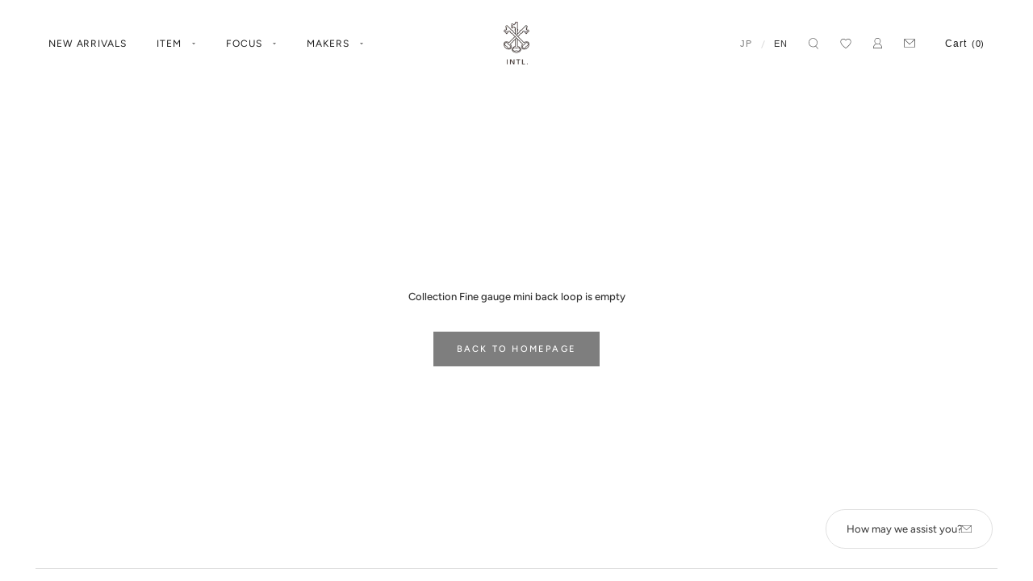

--- FILE ---
content_type: text/html; charset=utf-8
request_url: https://online-intl.arts-science.com/collections/fine-gauge-mini-back-loop
body_size: 60463
content:
<!doctype html>

<html class="no-js" lang="en">
  <head>
               <script type='text/javascript'>var easylockdownLocationDisabled = true;</script> <script type='text/javascript' src='//online-intl.arts-science.com/apps/easylockdown/easylockdown-1.0.8.min.js' data-no-instant></script> <script type='text/javascript'>if( typeof InstantClick == 'object' ) easylockdown.clearData();</script> <style type="text/css">#easylockdown-password-form{padding:30px 0;text-align:center}#easylockdown-wrapper,.easylockdown-form-holder{display:inline-block}#easylockdown-password{vertical-align:top;margin-bottom:16px;padding:8px 15px;line-height:1.2em;outline:0;box-shadow:none}#easylockdown-password-error{display:none;color:#fb8077;text-align:left}#easylockdown-password-error.easylockdown-error{border:1px solid #fb8077}#easylockdown-password-form-button:not(.easylockdown-native-styles){vertical-align:top;display:inline-block!important;height:auto!important;padding:8px 15px;background:#777;border-radius:3px;color:#fff!important;line-height:1.2em;text-decoration:none!important}.easylockdown-instantclick-fix,.easylockdown-item-selector{position:absolute;z-index:-999;display:none;height:0;width:0;font-size:0;line-height:0}.easylockdown-collection-item[data-eld-loc-can],.easylockdown-item-selector+*,.easylockdown-item[data-eld-loc-can]{display:none}.easylockdown404-content-container{padding:50px;text-align:center}.easylockdown404-title-holder .easylockdown-title-404{display:block;margin:0 0 1rem;font-size:2rem;line-height:2.5rem}</style> 




















<script type='text/javascript'>easylockdown.hideLinksListByAuth.can['9df6061884'] = '*[href$="/products/test-item"],*[href*="/products/test-item/"],*[href*="/products/test-item?"],*[href*="/products/test-item#"],*[data-eld-product-handle="test-item"]';</script>



<script type='text/javascript'>
  if( typeof easylockdown == 'object' ) {
    easylockdown.localeRootUrl = '';
    easylockdown.routerByLocation(); 

    easylockdown.onReady(function(e){
      easylockdown.hideAllLinks();
    });
  }
</script>



    <meta charset="utf-8">
    <meta http-equiv="X-UA-Compatible" content="IE=edge,chrome=1">
    <meta name="viewport" content="width=device-width, initial-scale=1.0, height=device-height, minimum-scale=1.0, maximum-scale=1.0">
    <meta name="theme-color" content="">

    <title>
      Fine gauge mini back loop &ndash; ARTS&amp;SCIENCE ONLINE SELLER intl.
    </title><link rel="canonical" href="https://online-intl.arts-science.com/collections/fine-gauge-mini-back-loop">

    <link rel="icon" type="image/svg+xml" href="//online-intl.arts-science.com/cdn/shop/t/8/assets/favicon.svg?v=114703562843812791881724982455">
    <link rel="apple-touch-icon" sizes="180x180" href="//online-intl.arts-science.com/cdn/shop/t/8/assets/apple_touch_icon.png?v=157851223125057315711724982455">

    <meta property="og:type" content="website">
  <meta property="og:title" content="Fine gauge mini back loop">
  <meta property="og:image" content="http://online-intl.arts-science.com/cdn/shopifycloud/storefront/assets/no-image-2048-a2addb12.gif">
  <meta property="og:image:secure_url" content="https://online-intl.arts-science.com/cdn/shopifycloud/storefront/assets/no-image-2048-a2addb12.gif">
  <meta property="og:image:width" content="">
  <meta property="og:image:height" content=""><meta property="og:url" content="https://online-intl.arts-science.com/collections/fine-gauge-mini-back-loop">
<meta property="og:site_name" content="ARTS&amp;SCIENCE ONLINE SELLER intl."><meta name="twitter:card" content="summary"><meta name="twitter:title" content="Fine gauge mini back loop">
  <meta name="twitter:description" content="">
  <meta name="twitter:image" content="https://online-intl.arts-science.com/cdn/shopifycloud/storefront/assets/no-image-2048-a2addb12_600x600_crop_center.gif">
    <style>
  @font-face {
  font-family: Figtree;
  font-weight: 500;
  font-style: normal;
  font-display: fallback;
  src: url("//online-intl.arts-science.com/cdn/fonts/figtree/figtree_n5.3b6b7df38aa5986536945796e1f947445832047c.woff2") format("woff2"),
       url("//online-intl.arts-science.com/cdn/fonts/figtree/figtree_n5.f26bf6dcae278b0ed902605f6605fa3338e81dab.woff") format("woff");
}

  @font-face {
  font-family: Figtree;
  font-weight: 400;
  font-style: normal;
  font-display: fallback;
  src: url("//online-intl.arts-science.com/cdn/fonts/figtree/figtree_n4.3c0838aba1701047e60be6a99a1b0a40ce9b8419.woff2") format("woff2"),
       url("//online-intl.arts-science.com/cdn/fonts/figtree/figtree_n4.c0575d1db21fc3821f17fd6617d3dee552312137.woff") format("woff");
}


  @font-face {
  font-family: Figtree;
  font-weight: 700;
  font-style: normal;
  font-display: fallback;
  src: url("//online-intl.arts-science.com/cdn/fonts/figtree/figtree_n7.2fd9bfe01586148e644724096c9d75e8c7a90e55.woff2") format("woff2"),
       url("//online-intl.arts-science.com/cdn/fonts/figtree/figtree_n7.ea05de92d862f9594794ab281c4c3a67501ef5fc.woff") format("woff");
}

  @font-face {
  font-family: Figtree;
  font-weight: 400;
  font-style: italic;
  font-display: fallback;
  src: url("//online-intl.arts-science.com/cdn/fonts/figtree/figtree_i4.89f7a4275c064845c304a4cf8a4a586060656db2.woff2") format("woff2"),
       url("//online-intl.arts-science.com/cdn/fonts/figtree/figtree_i4.6f955aaaafc55a22ffc1f32ecf3756859a5ad3e2.woff") format("woff");
}

  @font-face {
  font-family: Figtree;
  font-weight: 700;
  font-style: italic;
  font-display: fallback;
  src: url("//online-intl.arts-science.com/cdn/fonts/figtree/figtree_i7.06add7096a6f2ab742e09ec7e498115904eda1fe.woff2") format("woff2"),
       url("//online-intl.arts-science.com/cdn/fonts/figtree/figtree_i7.ee584b5fcaccdbb5518c0228158941f8df81b101.woff") format("woff");
}


  :root {
    --heading-font-family : Figtree, sans-serif;
    --heading-font-weight : 500;
    --heading-font-style  : normal;

    --text-font-family : Figtree, sans-serif;
    --text-font-weight : 400;
    --text-font-style  : normal;

    --base-text-font-size   : 13px;
    --default-text-font-size: 14px;--background          : #ffffff;
    --background-rgb      : 255, 255, 255;
    --light-background    : #ffffff;
    --light-background-rgb: 255, 255, 255;
    --heading-color       : #303030;
    --text-color          : #303030;
    --text-color-rgb      : 48, 48, 48;
    --text-color-light    : #595959;
    --text-color-light-rgb: 89, 89, 89;
    --link-color          : #000000;
    --link-color-rgb      : 0, 0, 0;
    --border-color        : #e0e0e0;
    --border-color-rgb    : 224, 224, 224;

    --button-background    : #7e7e7e;
    --button-background-rgb: 126, 126, 126;
    --button-text-color    : #ffffff;

    --header-background       : #ffffff;
    --header-heading-color    : #303030;
    --header-light-text-color : #595959;
    --header-border-color     : #e0e0e0;

    --footer-background    : #ffffff;
    --footer-text-color    : #595959;
    --footer-heading-color : #303030;
    --footer-border-color  : #e6e6e6;

    --navigation-background      : #ffffff;
    --navigation-background-rgb  : 255, 255, 255;
    --navigation-text-color      : #303030;
    --navigation-text-color-light: rgba(48, 48, 48, 0.5);
    --navigation-border-color    : rgba(48, 48, 48, 0.25);

    --newsletter-popup-background     : #ffffff;
    --newsletter-popup-text-color     : #303030;
    --newsletter-popup-text-color-rgb : 48, 48, 48;

    --secondary-elements-background       : #ffffff;
    --secondary-elements-background-rgb   : 255, 255, 255;
    --secondary-elements-text-color       : #1c1c1c;
    --secondary-elements-text-color-light : rgba(28, 28, 28, 0.5);
    --secondary-elements-border-color     : rgba(28, 28, 28, 0.25);

    --product-sale-price-color    : #bf160d;
    --product-sale-price-color-rgb: 191, 22, 13;

    /* Shopify related variables */
    --payment-terms-background-color: #ffffff;

    /* Products */

    --horizontal-spacing-four-products-per-row: 60px;
        --horizontal-spacing-two-products-per-row : 60px;

    --vertical-spacing-four-products-per-row: 60px;
        --vertical-spacing-two-products-per-row : 75px;

    /* Animation */
    --drawer-transition-timing: cubic-bezier(0.645, 0.045, 0.355, 1);
    --header-base-height: 80px; /* We set a default for browsers that do not support CSS variables */

    /* Cursors */
    --cursor-zoom-in-svg    : url(//online-intl.arts-science.com/cdn/shop/t/8/assets/cursor-zoom-in.svg?v=169337020044000511451724982455);
    --cursor-zoom-in-2x-svg : url(//online-intl.arts-science.com/cdn/shop/t/8/assets/cursor-zoom-in-2x.svg?v=163885027072013793871724982455);
  }
</style>

<script>
  // IE11 does not have support for CSS variables, so we have to polyfill them
  if (!(((window || {}).CSS || {}).supports && window.CSS.supports('(--a: 0)'))) {
    const script = document.createElement('script');
    script.type = 'text/javascript';
    script.src = 'https://cdn.jsdelivr.net/npm/css-vars-ponyfill@2';
    script.onload = function() {
      cssVars({});
    };

    document.getElementsByTagName('head')[0].appendChild(script);
  }
</script>

    <script>window.performance && window.performance.mark && window.performance.mark('shopify.content_for_header.start');</script><meta id="shopify-digital-wallet" name="shopify-digital-wallet" content="/63883903224/digital_wallets/dialog">
<meta name="shopify-checkout-api-token" content="2f5e96a3a0c3c68373db12e2b563c324">
<meta id="in-context-paypal-metadata" data-shop-id="63883903224" data-venmo-supported="false" data-environment="production" data-locale="en_US" data-paypal-v4="true" data-currency="JPY">
<link rel="alternate" type="application/atom+xml" title="Feed" href="/collections/fine-gauge-mini-back-loop.atom" />
<link rel="alternate" type="application/json+oembed" href="https://online-intl.arts-science.com/collections/fine-gauge-mini-back-loop.oembed">
<script async="async" src="/checkouts/internal/preloads.js?locale=en-JP"></script>
<link rel="preconnect" href="https://shop.app" crossorigin="anonymous">
<script async="async" src="https://shop.app/checkouts/internal/preloads.js?locale=en-JP&shop_id=63883903224" crossorigin="anonymous"></script>
<script id="apple-pay-shop-capabilities" type="application/json">{"shopId":63883903224,"countryCode":"JP","currencyCode":"JPY","merchantCapabilities":["supports3DS"],"merchantId":"gid:\/\/shopify\/Shop\/63883903224","merchantName":"ARTS\u0026SCIENCE ONLINE SELLER intl.","requiredBillingContactFields":["postalAddress","email","phone"],"requiredShippingContactFields":["postalAddress","email","phone"],"shippingType":"shipping","supportedNetworks":["visa","masterCard","amex","jcb","discover"],"total":{"type":"pending","label":"ARTS\u0026SCIENCE ONLINE SELLER intl.","amount":"1.00"},"shopifyPaymentsEnabled":true,"supportsSubscriptions":true}</script>
<script id="shopify-features" type="application/json">{"accessToken":"2f5e96a3a0c3c68373db12e2b563c324","betas":["rich-media-storefront-analytics"],"domain":"online-intl.arts-science.com","predictiveSearch":true,"shopId":63883903224,"locale":"en"}</script>
<script>var Shopify = Shopify || {};
Shopify.shop = "arts-science-store-en.myshopify.com";
Shopify.locale = "en";
Shopify.currency = {"active":"JPY","rate":"1.0"};
Shopify.country = "JP";
Shopify.theme = {"name":"arts\u0026Science by prestige_フォローContact追加","id":144587129080,"schema_name":"Prestige","schema_version":"4.14.2","theme_store_id":null,"role":"main"};
Shopify.theme.handle = "null";
Shopify.theme.style = {"id":null,"handle":null};
Shopify.cdnHost = "online-intl.arts-science.com/cdn";
Shopify.routes = Shopify.routes || {};
Shopify.routes.root = "/";</script>
<script type="module">!function(o){(o.Shopify=o.Shopify||{}).modules=!0}(window);</script>
<script>!function(o){function n(){var o=[];function n(){o.push(Array.prototype.slice.apply(arguments))}return n.q=o,n}var t=o.Shopify=o.Shopify||{};t.loadFeatures=n(),t.autoloadFeatures=n()}(window);</script>
<script>
  window.ShopifyPay = window.ShopifyPay || {};
  window.ShopifyPay.apiHost = "shop.app\/pay";
  window.ShopifyPay.redirectState = null;
</script>
<script id="shop-js-analytics" type="application/json">{"pageType":"collection"}</script>
<script defer="defer" async type="module" src="//online-intl.arts-science.com/cdn/shopifycloud/shop-js/modules/v2/client.init-shop-cart-sync_BN7fPSNr.en.esm.js"></script>
<script defer="defer" async type="module" src="//online-intl.arts-science.com/cdn/shopifycloud/shop-js/modules/v2/chunk.common_Cbph3Kss.esm.js"></script>
<script defer="defer" async type="module" src="//online-intl.arts-science.com/cdn/shopifycloud/shop-js/modules/v2/chunk.modal_DKumMAJ1.esm.js"></script>
<script type="module">
  await import("//online-intl.arts-science.com/cdn/shopifycloud/shop-js/modules/v2/client.init-shop-cart-sync_BN7fPSNr.en.esm.js");
await import("//online-intl.arts-science.com/cdn/shopifycloud/shop-js/modules/v2/chunk.common_Cbph3Kss.esm.js");
await import("//online-intl.arts-science.com/cdn/shopifycloud/shop-js/modules/v2/chunk.modal_DKumMAJ1.esm.js");

  window.Shopify.SignInWithShop?.initShopCartSync?.({"fedCMEnabled":true,"windoidEnabled":true});

</script>
<script>
  window.Shopify = window.Shopify || {};
  if (!window.Shopify.featureAssets) window.Shopify.featureAssets = {};
  window.Shopify.featureAssets['shop-js'] = {"shop-cart-sync":["modules/v2/client.shop-cart-sync_CJVUk8Jm.en.esm.js","modules/v2/chunk.common_Cbph3Kss.esm.js","modules/v2/chunk.modal_DKumMAJ1.esm.js"],"init-fed-cm":["modules/v2/client.init-fed-cm_7Fvt41F4.en.esm.js","modules/v2/chunk.common_Cbph3Kss.esm.js","modules/v2/chunk.modal_DKumMAJ1.esm.js"],"init-shop-email-lookup-coordinator":["modules/v2/client.init-shop-email-lookup-coordinator_Cc088_bR.en.esm.js","modules/v2/chunk.common_Cbph3Kss.esm.js","modules/v2/chunk.modal_DKumMAJ1.esm.js"],"init-windoid":["modules/v2/client.init-windoid_hPopwJRj.en.esm.js","modules/v2/chunk.common_Cbph3Kss.esm.js","modules/v2/chunk.modal_DKumMAJ1.esm.js"],"shop-button":["modules/v2/client.shop-button_B0jaPSNF.en.esm.js","modules/v2/chunk.common_Cbph3Kss.esm.js","modules/v2/chunk.modal_DKumMAJ1.esm.js"],"shop-cash-offers":["modules/v2/client.shop-cash-offers_DPIskqss.en.esm.js","modules/v2/chunk.common_Cbph3Kss.esm.js","modules/v2/chunk.modal_DKumMAJ1.esm.js"],"shop-toast-manager":["modules/v2/client.shop-toast-manager_CK7RT69O.en.esm.js","modules/v2/chunk.common_Cbph3Kss.esm.js","modules/v2/chunk.modal_DKumMAJ1.esm.js"],"init-shop-cart-sync":["modules/v2/client.init-shop-cart-sync_BN7fPSNr.en.esm.js","modules/v2/chunk.common_Cbph3Kss.esm.js","modules/v2/chunk.modal_DKumMAJ1.esm.js"],"init-customer-accounts-sign-up":["modules/v2/client.init-customer-accounts-sign-up_CfPf4CXf.en.esm.js","modules/v2/client.shop-login-button_DeIztwXF.en.esm.js","modules/v2/chunk.common_Cbph3Kss.esm.js","modules/v2/chunk.modal_DKumMAJ1.esm.js"],"pay-button":["modules/v2/client.pay-button_CgIwFSYN.en.esm.js","modules/v2/chunk.common_Cbph3Kss.esm.js","modules/v2/chunk.modal_DKumMAJ1.esm.js"],"init-customer-accounts":["modules/v2/client.init-customer-accounts_DQ3x16JI.en.esm.js","modules/v2/client.shop-login-button_DeIztwXF.en.esm.js","modules/v2/chunk.common_Cbph3Kss.esm.js","modules/v2/chunk.modal_DKumMAJ1.esm.js"],"avatar":["modules/v2/client.avatar_BTnouDA3.en.esm.js"],"init-shop-for-new-customer-accounts":["modules/v2/client.init-shop-for-new-customer-accounts_CsZy_esa.en.esm.js","modules/v2/client.shop-login-button_DeIztwXF.en.esm.js","modules/v2/chunk.common_Cbph3Kss.esm.js","modules/v2/chunk.modal_DKumMAJ1.esm.js"],"shop-follow-button":["modules/v2/client.shop-follow-button_BRMJjgGd.en.esm.js","modules/v2/chunk.common_Cbph3Kss.esm.js","modules/v2/chunk.modal_DKumMAJ1.esm.js"],"checkout-modal":["modules/v2/client.checkout-modal_B9Drz_yf.en.esm.js","modules/v2/chunk.common_Cbph3Kss.esm.js","modules/v2/chunk.modal_DKumMAJ1.esm.js"],"shop-login-button":["modules/v2/client.shop-login-button_DeIztwXF.en.esm.js","modules/v2/chunk.common_Cbph3Kss.esm.js","modules/v2/chunk.modal_DKumMAJ1.esm.js"],"lead-capture":["modules/v2/client.lead-capture_DXYzFM3R.en.esm.js","modules/v2/chunk.common_Cbph3Kss.esm.js","modules/v2/chunk.modal_DKumMAJ1.esm.js"],"shop-login":["modules/v2/client.shop-login_CA5pJqmO.en.esm.js","modules/v2/chunk.common_Cbph3Kss.esm.js","modules/v2/chunk.modal_DKumMAJ1.esm.js"],"payment-terms":["modules/v2/client.payment-terms_BxzfvcZJ.en.esm.js","modules/v2/chunk.common_Cbph3Kss.esm.js","modules/v2/chunk.modal_DKumMAJ1.esm.js"]};
</script>
<script>(function() {
  var isLoaded = false;
  function asyncLoad() {
    if (isLoaded) return;
    isLoaded = true;
    var urls = ["\/\/secure.apps.shappify.com\/apps\/csp\/customer_pricing.php?shop=arts-science-store-en.myshopify.com","https:\/\/cp.boldapps.net\/csp_install_check.js?shop=arts-science-store-en.myshopify.com","https:\/\/cp.boldapps.net\/js\/cspqb.js?shop=arts-science-store-en.myshopify.com","https:\/\/gdprcdn.b-cdn.net\/js\/gdpr_cookie_consent.min.js?shop=arts-science-store-en.myshopify.com","\/\/backinstock.useamp.com\/widget\/58396_1767158427.js?category=bis\u0026v=6\u0026shop=arts-science-store-en.myshopify.com"];
    for (var i = 0; i < urls.length; i++) {
      var s = document.createElement('script');
      s.type = 'text/javascript';
      s.async = true;
      s.src = urls[i];
      var x = document.getElementsByTagName('script')[0];
      x.parentNode.insertBefore(s, x);
    }
  };
  if(window.attachEvent) {
    window.attachEvent('onload', asyncLoad);
  } else {
    window.addEventListener('load', asyncLoad, false);
  }
})();</script>
<script id="__st">var __st={"a":63883903224,"offset":32400,"reqid":"4c33d57b-3d51-4ca5-92be-bb6a68503ea4-1769872333","pageurl":"online-intl.arts-science.com\/collections\/fine-gauge-mini-back-loop","u":"fcbcd9546b6b","p":"collection","rtyp":"collection","rid":397172998392};</script>
<script>window.ShopifyPaypalV4VisibilityTracking = true;</script>
<script id="captcha-bootstrap">!function(){'use strict';const t='contact',e='account',n='new_comment',o=[[t,t],['blogs',n],['comments',n],[t,'customer']],c=[[e,'customer_login'],[e,'guest_login'],[e,'recover_customer_password'],[e,'create_customer']],r=t=>t.map((([t,e])=>`form[action*='/${t}']:not([data-nocaptcha='true']) input[name='form_type'][value='${e}']`)).join(','),a=t=>()=>t?[...document.querySelectorAll(t)].map((t=>t.form)):[];function s(){const t=[...o],e=r(t);return a(e)}const i='password',u='form_key',d=['recaptcha-v3-token','g-recaptcha-response','h-captcha-response',i],f=()=>{try{return window.sessionStorage}catch{return}},m='__shopify_v',_=t=>t.elements[u];function p(t,e,n=!1){try{const o=window.sessionStorage,c=JSON.parse(o.getItem(e)),{data:r}=function(t){const{data:e,action:n}=t;return t[m]||n?{data:e,action:n}:{data:t,action:n}}(c);for(const[e,n]of Object.entries(r))t.elements[e]&&(t.elements[e].value=n);n&&o.removeItem(e)}catch(o){console.error('form repopulation failed',{error:o})}}const l='form_type',E='cptcha';function T(t){t.dataset[E]=!0}const w=window,h=w.document,L='Shopify',v='ce_forms',y='captcha';let A=!1;((t,e)=>{const n=(g='f06e6c50-85a8-45c8-87d0-21a2b65856fe',I='https://cdn.shopify.com/shopifycloud/storefront-forms-hcaptcha/ce_storefront_forms_captcha_hcaptcha.v1.5.2.iife.js',D={infoText:'Protected by hCaptcha',privacyText:'Privacy',termsText:'Terms'},(t,e,n)=>{const o=w[L][v],c=o.bindForm;if(c)return c(t,g,e,D).then(n);var r;o.q.push([[t,g,e,D],n]),r=I,A||(h.body.append(Object.assign(h.createElement('script'),{id:'captcha-provider',async:!0,src:r})),A=!0)});var g,I,D;w[L]=w[L]||{},w[L][v]=w[L][v]||{},w[L][v].q=[],w[L][y]=w[L][y]||{},w[L][y].protect=function(t,e){n(t,void 0,e),T(t)},Object.freeze(w[L][y]),function(t,e,n,w,h,L){const[v,y,A,g]=function(t,e,n){const i=e?o:[],u=t?c:[],d=[...i,...u],f=r(d),m=r(i),_=r(d.filter((([t,e])=>n.includes(e))));return[a(f),a(m),a(_),s()]}(w,h,L),I=t=>{const e=t.target;return e instanceof HTMLFormElement?e:e&&e.form},D=t=>v().includes(t);t.addEventListener('submit',(t=>{const e=I(t);if(!e)return;const n=D(e)&&!e.dataset.hcaptchaBound&&!e.dataset.recaptchaBound,o=_(e),c=g().includes(e)&&(!o||!o.value);(n||c)&&t.preventDefault(),c&&!n&&(function(t){try{if(!f())return;!function(t){const e=f();if(!e)return;const n=_(t);if(!n)return;const o=n.value;o&&e.removeItem(o)}(t);const e=Array.from(Array(32),(()=>Math.random().toString(36)[2])).join('');!function(t,e){_(t)||t.append(Object.assign(document.createElement('input'),{type:'hidden',name:u})),t.elements[u].value=e}(t,e),function(t,e){const n=f();if(!n)return;const o=[...t.querySelectorAll(`input[type='${i}']`)].map((({name:t})=>t)),c=[...d,...o],r={};for(const[a,s]of new FormData(t).entries())c.includes(a)||(r[a]=s);n.setItem(e,JSON.stringify({[m]:1,action:t.action,data:r}))}(t,e)}catch(e){console.error('failed to persist form',e)}}(e),e.submit())}));const S=(t,e)=>{t&&!t.dataset[E]&&(n(t,e.some((e=>e===t))),T(t))};for(const o of['focusin','change'])t.addEventListener(o,(t=>{const e=I(t);D(e)&&S(e,y())}));const B=e.get('form_key'),M=e.get(l),P=B&&M;t.addEventListener('DOMContentLoaded',(()=>{const t=y();if(P)for(const e of t)e.elements[l].value===M&&p(e,B);[...new Set([...A(),...v().filter((t=>'true'===t.dataset.shopifyCaptcha))])].forEach((e=>S(e,t)))}))}(h,new URLSearchParams(w.location.search),n,t,e,['guest_login'])})(!0,!0)}();</script>
<script integrity="sha256-4kQ18oKyAcykRKYeNunJcIwy7WH5gtpwJnB7kiuLZ1E=" data-source-attribution="shopify.loadfeatures" defer="defer" src="//online-intl.arts-science.com/cdn/shopifycloud/storefront/assets/storefront/load_feature-a0a9edcb.js" crossorigin="anonymous"></script>
<script crossorigin="anonymous" defer="defer" src="//online-intl.arts-science.com/cdn/shopifycloud/storefront/assets/shopify_pay/storefront-65b4c6d7.js?v=20250812"></script>
<script data-source-attribution="shopify.dynamic_checkout.dynamic.init">var Shopify=Shopify||{};Shopify.PaymentButton=Shopify.PaymentButton||{isStorefrontPortableWallets:!0,init:function(){window.Shopify.PaymentButton.init=function(){};var t=document.createElement("script");t.src="https://online-intl.arts-science.com/cdn/shopifycloud/portable-wallets/latest/portable-wallets.en.js",t.type="module",document.head.appendChild(t)}};
</script>
<script data-source-attribution="shopify.dynamic_checkout.buyer_consent">
  function portableWalletsHideBuyerConsent(e){var t=document.getElementById("shopify-buyer-consent"),n=document.getElementById("shopify-subscription-policy-button");t&&n&&(t.classList.add("hidden"),t.setAttribute("aria-hidden","true"),n.removeEventListener("click",e))}function portableWalletsShowBuyerConsent(e){var t=document.getElementById("shopify-buyer-consent"),n=document.getElementById("shopify-subscription-policy-button");t&&n&&(t.classList.remove("hidden"),t.removeAttribute("aria-hidden"),n.addEventListener("click",e))}window.Shopify?.PaymentButton&&(window.Shopify.PaymentButton.hideBuyerConsent=portableWalletsHideBuyerConsent,window.Shopify.PaymentButton.showBuyerConsent=portableWalletsShowBuyerConsent);
</script>
<script data-source-attribution="shopify.dynamic_checkout.cart.bootstrap">document.addEventListener("DOMContentLoaded",(function(){function t(){return document.querySelector("shopify-accelerated-checkout-cart, shopify-accelerated-checkout")}if(t())Shopify.PaymentButton.init();else{new MutationObserver((function(e,n){t()&&(Shopify.PaymentButton.init(),n.disconnect())})).observe(document.body,{childList:!0,subtree:!0})}}));
</script>
<link id="shopify-accelerated-checkout-styles" rel="stylesheet" media="screen" href="https://online-intl.arts-science.com/cdn/shopifycloud/portable-wallets/latest/accelerated-checkout-backwards-compat.css" crossorigin="anonymous">
<style id="shopify-accelerated-checkout-cart">
        #shopify-buyer-consent {
  margin-top: 1em;
  display: inline-block;
  width: 100%;
}

#shopify-buyer-consent.hidden {
  display: none;
}

#shopify-subscription-policy-button {
  background: none;
  border: none;
  padding: 0;
  text-decoration: underline;
  font-size: inherit;
  cursor: pointer;
}

#shopify-subscription-policy-button::before {
  box-shadow: none;
}

      </style>

<script>window.performance && window.performance.mark && window.performance.mark('shopify.content_for_header.end');</script>

    

<script>
    window.BOLD = window.BOLD || {};
        window.BOLD.options = window.BOLD.options || {};
        window.BOLD.options.settings = window.BOLD.options.settings || {};
        window.BOLD.options.settings.v1_variant_mode = window.BOLD.options.settings.v1_variant_mode || true;
        window.BOLD.options.settings.hybrid_fix_auto_insert_inputs =
        window.BOLD.options.settings.hybrid_fix_auto_insert_inputs || true;
</script>

<script>window.BOLD = window.BOLD || {};
    window.BOLD.common = window.BOLD.common || {};
    window.BOLD.common.Shopify = window.BOLD.common.Shopify || {};
    window.BOLD.common.Shopify.shop = {
      domain: 'online-intl.arts-science.com',
      permanent_domain: 'arts-science-store-en.myshopify.com',
      url: 'https://online-intl.arts-science.com',
      secure_url: 'https://online-intl.arts-science.com',
      money_format: "\u003cspan class=\"money\"\u003e¥{{amount_no_decimals}}\u003c\/span\u003e",
      currency: "JPY"
    };
    window.BOLD.common.Shopify.customer = {
      id: null,
      tags: null,
    };
    window.BOLD.common.Shopify.cart = {"note":null,"attributes":{},"original_total_price":0,"total_price":0,"total_discount":0,"total_weight":0.0,"item_count":0,"items":[],"requires_shipping":false,"currency":"JPY","items_subtotal_price":0,"cart_level_discount_applications":[],"checkout_charge_amount":0};
    window.BOLD.common.template = 'collection';window.BOLD.common.Shopify.formatMoney = function(money, format) {
        function n(t, e) {
            return "undefined" == typeof t ? e : t
        }
        function r(t, e, r, i) {
            if (e = n(e, 2),
                r = n(r, ","),
                i = n(i, "."),
            isNaN(t) || null == t)
                return 0;
            t = (t / 100).toFixed(e);
            var o = t.split(".")
                , a = o[0].replace(/(\d)(?=(\d\d\d)+(?!\d))/g, "$1" + r)
                , s = o[1] ? i + o[1] : "";
            return a + s
        }
        "string" == typeof money && (money = money.replace(".", ""));
        var i = ""
            , o = /\{\{\s*(\w+)\s*\}\}/
            , a = format || window.BOLD.common.Shopify.shop.money_format || window.Shopify.money_format || "$ {{ amount }}";
        switch (a.match(o)[1]) {
            case "amount":
                i = r(money, 2, ",", ".");
                break;
            case "amount_no_decimals":
                i = r(money, 0, ",", ".");
                break;
            case "amount_with_comma_separator":
                i = r(money, 2, ".", ",");
                break;
            case "amount_no_decimals_with_comma_separator":
                i = r(money, 0, ".", ",");
                break;
            case "amount_with_space_separator":
                i = r(money, 2, " ", ",");
                break;
            case "amount_no_decimals_with_space_separator":
                i = r(money, 0, " ", ",");
                break;
            case "amount_with_apostrophe_separator":
                i = r(money, 2, "'", ".");
                break;
        }
        return a.replace(o, i);
    };
    window.BOLD.common.Shopify.saveProduct = function (handle, product) {
      if (typeof handle === 'string' && typeof window.BOLD.common.Shopify.products[handle] === 'undefined') {
        if (typeof product === 'number') {
          window.BOLD.common.Shopify.handles[product] = handle;
          product = { id: product };
        }
        window.BOLD.common.Shopify.products[handle] = product;
      }
    };
    window.BOLD.common.Shopify.saveVariant = function (variant_id, variant) {
      if (typeof variant_id === 'number' && typeof window.BOLD.common.Shopify.variants[variant_id] === 'undefined') {
        window.BOLD.common.Shopify.variants[variant_id] = variant;
      }
    };window.BOLD.common.Shopify.products = window.BOLD.common.Shopify.products || {};
    window.BOLD.common.Shopify.variants = window.BOLD.common.Shopify.variants || {};
    window.BOLD.common.Shopify.handles = window.BOLD.common.Shopify.handles || {};window.BOLD.common.Shopify.saveProduct(null, null);window.BOLD.apps_installed = {"Customer Pricing":3,"Product Options":2} || {};window.BOLD.common.Shopify.metafields = window.BOLD.common.Shopify.metafields || {};window.BOLD.common.Shopify.metafields["bold_rp"] = {};window.BOLD.common.Shopify.metafields["bold_csp_defaults"] = {};window.BOLD.common.cacheParams = window.BOLD.common.cacheParams || {};
    window.BOLD.common.cacheParams.options = 1635220137;
</script><link href="//online-intl.arts-science.com/cdn/shop/t/8/assets/bold-options.css?v=123160307633435409531724982455" rel="stylesheet" type="text/css" media="all" />
<script src="https://option.boldapps.net/js/options.js" type="text/javascript"></script>
<script src="https://cp.boldapps.net/js/csp.js" type="text/javascript"></script><!-- Google Tag Manager -->
    <script>(function(w,d,s,l,i){w[l]=w[l]||[];w[l].push({'gtm.start':
    new Date().getTime(),event:'gtm.js'});var f=d.getElementsByTagName(s)[0],
    j=d.createElement(s),dl=l!='dataLayer'?'&l='+l:'';j.async=true;j.src=
    'https://www.googletagmanager.com/gtm.js?id='+i+dl;f.parentNode.insertBefore(j,f);
    })(window,document,'script','dataLayer','GTM-56CNV9M');</script>
    <!-- End Google Tag Manager -->

<div style="display:none">
collection
</div>

<link rel="stylesheet" href="//online-intl.arts-science.com/cdn/shop/t/8/assets/theme.css?v=73291086092028036051724982455">

    
    <link href="//online-intl.arts-science.com/cdn/shop/t/8/assets/common.css?v=154956446182054927021745219947" rel="stylesheet" type="text/css" media="all" />
<link href="//online-intl.arts-science.com/cdn/shop/t/8/assets/product.css?v=105283999848606446651733480338" rel="stylesheet" type="text/css" media="all" />
      <script src="//online-intl.arts-science.com/cdn/shop/t/8/assets/product.js?v=4973755603583166291724993351" type="text/javascript"></script>


    <script>// This allows to expose several variables to the global scope, to be used in scripts
      window.theme = {
        pageType: "collection",
        moneyFormat: "\u003cspan class=\"money\"\u003e¥{{amount_no_decimals}}\u003c\/span\u003e",
        moneyWithCurrencyFormat: "\u003cspan class=\"money\"\u003e¥{{amount_no_decimals}} JPY\u003c\/span\u003e",
        productImageSize: "natural",
        searchMode: "product,article,page",
        showPageTransition: true,
        showElementStaggering: true,
        showImageZooming: true
      };

      window.routes = {
        rootUrl: "\/",
        rootUrlWithoutSlash: '',
        cartUrl: "\/cart",
        cartAddUrl: "\/cart\/add",
        cartChangeUrl: "\/cart\/change",
        searchUrl: "\/search",
        productRecommendationsUrl: "\/recommendations\/products"
      };

      window.languages = {
        cartAddNote: "Add Order Note",
        cartEditNote: "Edit Order Note",
        productImageLoadingError: "This image could not be loaded. Please try to reload the page.",
        productFormAddToCart: "Add to cart",
        productFormUnavailable: "Unavailable",
        productFormSoldOut: "Sold Out",
        shippingEstimatorOneResult: "1 option available:",
        shippingEstimatorMoreResults: "{{count}} options available:",
        shippingEstimatorNoResults: "No shipping could be found"
      };

      window.lazySizesConfig = {
        loadHidden: false,
        hFac: 0.5,
        expFactor: 2,
        ricTimeout: 150,
        lazyClass: 'Image--lazyLoad',
        loadingClass: 'Image--lazyLoading',
        loadedClass: 'Image--lazyLoaded'
      };

      document.documentElement.className = document.documentElement.className.replace('no-js', 'js');
      document.documentElement.style.setProperty('--window-height', window.innerHeight + 'px');

      // We do a quick detection of some features (we could use Modernizr but for so little...)
      (function() {
        document.documentElement.className += ((window.CSS && window.CSS.supports('(position: sticky) or (position: -webkit-sticky)')) ? ' supports-sticky' : ' no-supports-sticky');
        document.documentElement.className += (window.matchMedia('(-moz-touch-enabled: 1), (hover: none)')).matches ? ' no-supports-hover' : ' supports-hover';
      }());
    </script>

    <script src="//online-intl.arts-science.com/cdn/shop/t/8/assets/lazysizes.min.js?v=174358363404432586981724982455" async></script><script src="https://polyfill-fastly.net/v3/polyfill.min.js?unknown=polyfill&features=fetch,Element.prototype.closest,Element.prototype.remove,Element.prototype.classList,Array.prototype.includes,Array.prototype.fill,Object.assign,CustomEvent,IntersectionObserver,IntersectionObserverEntry,URL" defer></script>
    <script src="//online-intl.arts-science.com/cdn/shop/t/8/assets/libs.min.js?v=26178543184394469741724982455" defer></script>
    <script src="//online-intl.arts-science.com/cdn/shop/t/8/assets/theme.js?v=80883733760818506561724982455" defer></script>
    <script src="//online-intl.arts-science.com/cdn/shop/t/8/assets/custom.js?v=94678318173903517231724982455" defer></script>
    <script src="https://cdn.jsdelivr.net/npm/swiper@11/swiper-bundle.min.js"></script>
    <script src="//online-intl.arts-science.com/cdn/shop/t/8/assets/common.js?v=138678106493519655271745219968" defer></script><script>
      (function () {
        window.onpageshow = function() {
          if (window.theme.showPageTransition) {
            var pageTransition = document.querySelector('.PageTransition');

            if (pageTransition) {
              pageTransition.style.visibility = 'visible';
              pageTransition.style.opacity = '0';
            }
          }

          // When the page is loaded from the cache, we have to reload the cart content
          document.documentElement.dispatchEvent(new CustomEvent('cart:refresh', {
            bubbles: true
          }));
        };
      })();
    </script>

    


  <script type="application/ld+json">
  {
    "@context": "http://schema.org",
    "@type": "BreadcrumbList",
  "itemListElement": [{
      "@type": "ListItem",
      "position": 1,
      "name": "Translation missing: en.general.breadcrumb.home",
      "item": "https://online-intl.arts-science.com"
    },{
          "@type": "ListItem",
          "position": 2,
          "name": "Fine gauge mini back loop",
          "item": "https://online-intl.arts-science.com/collections/fine-gauge-mini-back-loop"
        }]
  }
  </script>

  
<!-- hasigo_pre_order -->

<!-- /hasigo_pre_order -->


<script>
	var Globo = Globo || {};
    var globoFormbuilderRecaptchaInit = function(){};
    Globo.FormBuilder = Globo.FormBuilder || {};
    Globo.FormBuilder.url = "https://form.globosoftware.net";
    Globo.FormBuilder.shop = {
        settings : {
            reCaptcha : {
                siteKey : ''
            },
            hideWaterMark : false
        },
        pricing:{
            features:{
                fileUpload : 2,
                removeCopyright : false
            }
        }
    };
    Globo.FormBuilder.forms = [];

    
    Globo.FormBuilder.page = {
        title : document.title,
        href : window.location.href
    };
    Globo.FormBuilder.assetFormUrls = [];
            Globo.FormBuilder.assetFormUrls[47632] = "//online-intl.arts-science.com/cdn/shop/t/8/assets/globo.formbuilder.data.47632.js?v=62208240232846686741724982455";
                    
</script>

<link rel="preload" href="//online-intl.arts-science.com/cdn/shop/t/8/assets/globo.formbuilder.css?v=89965615148246229181724982455" as="style" onload="this.onload=null;this.rel='stylesheet'">
<noscript><link rel="stylesheet" href="//online-intl.arts-science.com/cdn/shop/t/8/assets/globo.formbuilder.css?v=89965615148246229181724982455"></noscript>


<script>
    Globo.FormBuilder.__webpack_public_path__ = "//online-intl.arts-science.com/cdn/shop/t/8/assets/"
</script>
<script src="//online-intl.arts-science.com/cdn/shop/t/8/assets/globo.formbuilder.index.js?v=1685560510450985801724982455" defer></script>


<script type="text/javascript">
  window.dataLayer = window.dataLayer || [];

  window.appStart = function(){
     

    window.productPageHandle = function(){
      var productName = "";
      var productId = "";
      var productPrice = "";
      var productBrand = "";
      var productCollection = ""

      window.dataLayer.push({
        event: 'analyzify_productDetail',
        productName: productName,
        productId: productId,
        productPrice: productPrice,
        productBrand: productBrand,
        productCategory: productCollection,
      });
    };

    
  }

  appStart();
</script>
<meta class='geo-ip' content='[base64]'><script async src='//online-intl.arts-science.com/apps/easylocation/easylocation-1.0.2.min.js'></script><!-- BEGIN app block: shopify://apps/consentmo-gdpr/blocks/gdpr_cookie_consent/4fbe573f-a377-4fea-9801-3ee0858cae41 -->


<!-- END app block --><!-- BEGIN app block: shopify://apps/smart-filter-search/blocks/app-embed/5cc1944c-3014-4a2a-af40-7d65abc0ef73 -->

<style>.spf-filter-loading #gf-products>*,.spf-filter-loading [data-globo-filter-items]>*{visibility:hidden;opacity:0}.spf-has-filter #gf-products{display:-ms-flexbox;padding:0;margin-bottom:0;min-width:100%;width:auto;z-index:1;position:relative;display:-webkit-box;display:flex;justify-content:left;-ms-flex-wrap:wrap;flex-wrap:wrap;height:auto!important}.spf-has-filter.spf-layout-app #gf-products{margin-right:-15px;margin-left:-15px;}.gf-block-title-skeleton span{width:100%;height:12px;display:block;border-radius:5px;background:#f6f6f7}.gf-top_one .gf-block-title-skeleton span{height:22px;border-radius:2px;min-width:100px}.gf-block-title-skeleton h3::after,.gf-top_one .gf-block-content.gf-block-skeleton{display:none!important}#gf-tree .gf-label.gf-label-skeleton{height:8px;display:block;border-radius:3px!important;background:#f6f6f7}.gf-label-width-75{max-width:75%}.gf-label-width-90{max-width:90%}.gf-label-width-50{max-width:50%}</style>
<link rel="preload" href="https://cdn.shopify.com/extensions/019c0e3c-8c3b-7b71-bf79-9a32731a9b8c/smart-product-filters-679/assets/globo-filter-critical.css" as="style" onload="this.onload=null;this.rel='stylesheet'">
<noscript><link rel="stylesheet" href="https://cdn.shopify.com/extensions/019c0e3c-8c3b-7b71-bf79-9a32731a9b8c/smart-product-filters-679/assets/globo-filter-critical.css"></noscript><link href="https://cdn.shopify.com/extensions/019c0e3c-8c3b-7b71-bf79-9a32731a9b8c/smart-product-filters-679/assets/globo.filter.min.js" as="script" rel="preload">
<link rel="preconnect" href="https://filter-x3.globo.io" crossorigin>
<link rel="dns-prefetch" href="https://filter-x3.globo.io"><link href="https://cdn.shopify.com/extensions/019c0e3c-8c3b-7b71-bf79-9a32731a9b8c/smart-product-filters-679/assets/globo.filter.filter.min.js" as="script" rel="preload">
<link href="https://cdn.shopify.com/extensions/019c0e3c-8c3b-7b71-bf79-9a32731a9b8c/smart-product-filters-679/assets/globo.filter.692.min.js" as="script" rel="preload">
<link href="https://cdn.shopify.com/extensions/019c0e3c-8c3b-7b71-bf79-9a32731a9b8c/smart-product-filters-679/assets/globo.filter.themes.min.js" as="script" rel="preload">
<link href="https://cdn.shopify.com/extensions/019c0e3c-8c3b-7b71-bf79-9a32731a9b8c/smart-product-filters-679/assets/globo.filter.product.min.js" as="script" rel="preload">
<link href="//cdn.shopify.com/extensions/019c0e3c-8c3b-7b71-bf79-9a32731a9b8c/smart-product-filters-679/assets/globo.filter.css" rel="stylesheet" type="text/css" media="all" /><link href="//cdn.shopify.com/extensions/019c0e3c-8c3b-7b71-bf79-9a32731a9b8c/smart-product-filters-679/assets/globo.theme.prestige.css" rel="stylesheet" type="text/css" media="all" />
<link rel="stylesheet" href="https://cdn.shopify.com/extensions/019c0e3c-8c3b-7b71-bf79-9a32731a9b8c/smart-product-filters-679/assets/globo.filter.slider.css" media="print" onload="this.media='all'"><meta id="search_terms_value" content="" />
<!-- BEGIN app snippet: global.variables --><script>
  window.shopCurrency = "JPY";
  window.shopCountry = "JP";
  window.shopLanguageCode = "en";

  window.currentCurrency = "JPY";
  window.currentCountry = "JP";
  window.currentLanguageCode = "en";

  window.shopCustomer = false

  window.useCustomTreeTemplate = true;
  window.useCustomProductTemplate = true;

  window.GloboFilterRequestOrigin = "https://online-intl.arts-science.com";
  window.GloboFilterShopifyDomain = "arts-science-store-en.myshopify.com";
  window.GloboFilterSFAT = "";
  window.GloboFilterSFApiVersion = "2025-07";
  window.GloboFilterProxyPath = "/apps/globofilters";
  window.GloboFilterRootUrl = "";
  window.GloboFilterTranslation = {"search":{"suggestions":"Suggestions","collections":"Collections","articles":"Blog Posts","pages":"Pages","product":"Product","products":"Products","view_all":"Search for","view_all_products":"View all products","not_found":"Sorry, nothing found for","product_not_found":"No products were found","no_result_keywords_suggestions_title":"Popular searches","no_result_products_suggestions_title":"However, You may like","zero_character_keywords_suggestions_title":"Suggestions","zero_character_popular_searches_title":"Popular searches","zero_character_products_suggestions_title":"Trending products"},"form":{"heading":"Search products","select":"-- Select --","search":"Search","submit":"Search","clear":"Clear"},"filter":{"filter_by":"Filter By","clear_all":"Clear All","view":"View","clear":"Clear","in_stock":"In Stock","out_of_stock":"Out of Stock","ready_to_ship":"Ready to ship","search":"Search options","choose_values":"Choose values"},"sort":{"sort_by":"Sort By","manually":"Featured","availability_in_stock_first":"Availability","relevance":"Relevance","best_selling":"Best Selling","alphabetically_a_z":"Alphabetically, A-Z","alphabetically_z_a":"Alphabetically, Z-A","price_low_to_high":"Price, low to high","price_high_to_low":"Price, high to low","date_new_to_old":"Date, new to old","date_old_to_new":"Date, old to new","inventory_low_to_high":"Inventory, low to high","inventory_high_to_low":"Inventory, high to low","sale_off":"% Sale off"},"product":{"add_to_cart":"Add to cart","unavailable":"Unavailable","sold_out":"Sold out","sale":"Sale","load_more":"Load more","limit":"Show","search":"Search products","no_results":"Sorry, there are no products in this collection"}};
  window.isMultiCurrency =false;
  window.globoEmbedFilterAssetsUrl = 'https://cdn.shopify.com/extensions/019c0e3c-8c3b-7b71-bf79-9a32731a9b8c/smart-product-filters-679/assets/';
  window.assetsUrl = window.globoEmbedFilterAssetsUrl;
  window.GloboMoneyFormat = "<span class='money'>¥{{amount_no_decimals}}</span>";
</script><!-- END app snippet -->
<script type="text/javascript" hs-ignore data-ccm-injected>document.getElementsByTagName('html')[0].classList.add('spf-filter-loading','spf-has-filter', 'gf-offcanvas','theme-store-id-855','gf-theme-version-4','spf-layout-theme');
window.enabledEmbedFilter = true;
window.currentThemeId = 144587129080;
window.sortByRelevance = false;
window.moneyFormat = "<span class='money'>¥{{amount_no_decimals}}</span>";
window.GloboMoneyWithCurrencyFormat = "<span class='money'>¥{{amount_no_decimals}} JPY</span>";
window.filesUrl = '//online-intl.arts-science.com/cdn/shop/files/';
var GloboEmbedFilterConfig = {
api: {filterUrl: "https://filter-x3.globo.io/filter",searchUrl: "https://filter-x3.globo.io/search", url: "https://filter-x3.globo.io"},
shop: {
  name: "ARTS&amp;SCIENCE ONLINE SELLER intl.",
  url: "https://online-intl.arts-science.com",
  domain: "arts-science-store-en.myshopify.com",
  locale: "en",
  cur_locale: "en",
  predictive_search_url: "/search/suggest",
  country_code: "JP",
  root_url: "",
  cart_url: "/cart",
  search_url: "/search",
  cart_add_url: "/cart/add",
  search_terms_value: "",
  product_image: {width: 360, height: 504},
  no_image_url: "https://cdn.shopify.com/s/images/themes/product-1.png",
  swatches: {"color":{"beige":{"mode":1,"color_1":"rgba(227, 216, 205, 1)"},"black":{"mode":1,"color_1":"rgba(0, 0, 0, 1)"},"blue":{"mode":1,"color_1":"rgba(133, 149, 181, 1)"},"brown":{"mode":1,"color_1":"rgba(190, 163, 139, 1)"},"gray":{"mode":1,"color_1":"rgba(193, 195, 195, 1)"},"green":{"mode":1,"color_1":"rgba(148, 177, 131, 1)"},"orange":{"mode":1,"color_1":"rgba(229, 170, 127, 1)"},"red":{"mode":1,"color_1":"rgba(212, 130, 130, 1)"},"yellow":{"mode":1,"color_1":"rgba(241, 213, 141, 1)"},"white":{"mode":1,"color_1":"rgba(253, 253, 253, 1)"},"pink":{"mode":1,"color_1":"rgba(225, 157, 204, 1)"},"purple":{"mode":1,"color_1":"rgba(134, 70, 155, 1)"}}},
  swatchConfig: {"enable":true,"color":["colour","color"],"label":["size"]},
  enableRecommendation: false,
  themeStoreId: 855,
  hideOneValue: false,
  newUrlStruct: true,
  newUrlForSEO: false,themeTranslation:{"collection":{"product":{"view_product":"View product"}},"product":{"labels":{"on_sale":"On sale","sold_out":"Sold out"}}},redirects: [],
  images: {},
  settings: {"heading_color":"#303030","text_color":"#303030","text_light_color":"#595959","link_color":"#000000","background":"#ffffff","light_background":"#ffffff","product_on_sale_color":"#bf160d","button_background":"#7e7e7e","button_text_color":"#ffffff","header_background":"#ffffff","header_heading_color":"#303030","header_light_color":"#595959","footer_background":"#ffffff","footer_heading_color":"#303030","footer_text_color":"#595959","navigation_background":"#ffffff","navigation_text_color":"#303030","newsletter_popup_background":"#ffffff","newsletter_popup_text_color":"#303030","secondary_elements_background":"#ffffff","secondary_elements_text_color":"#1c1c1c","heading_font":{"error":"json not allowed for this object"},"heading_size":"small","uppercase_heading":false,"text_font":{"error":"json not allowed for this object"},"base_text_font_size":13,"show_page_transition":true,"show_button_transition":true,"show_image_zooming":true,"show_element_staggering":true,"search_mode":"product,article,page","product_show_price_on_hover":true,"product_show_secondary_image":false,"product_info_alignment":"center","product_image_size":"natural","product_list_horizontal_spacing":"medium","product_list_vertical_spacing":"small","cart_type":"drawer","cart_enable_notes":true,"cart_show_free_shipping_threshold":false,"cart_free_shipping_threshold":"50","social_facebook":"https:\/\/www.facebook.com\/ARTS.SCIENCE.co.ltd\/","social_twitter":"https:\/\/twitter.com\/ARTS_SCIENCE_PR","social_pinterest":"","social_instagram":"https:\/\/www.instagram.com\/arts_and_science\/","social_vimeo":"","social_tumblr":"","social_youtube":"","social_tiktok":"","social_linkedin":"","social_snapchat":"","social_fancy":"","favicon":null,"checkout_logo_image":"\/\/online-intl.arts-science.com\/cdn\/shop\/files\/checkout_logo.png?v=1695621941","checkout_logo_position":"left","checkout_logo_size":"small","checkout_body_background_color":"#fff","checkout_input_background_color_mode":"white","checkout_sidebar_background_color":"#fafafa","checkout_heading_font":"-apple-system, BlinkMacSystemFont, 'Segoe UI', Roboto, Helvetica, Arial, sans-serif, 'Apple Color Emoji', 'Segoe UI Emoji', 'Segoe UI Symbol'","checkout_body_font":"-apple-system, BlinkMacSystemFont, 'Segoe UI', Roboto, Helvetica, Arial, sans-serif, 'Apple Color Emoji', 'Segoe UI Emoji', 'Segoe UI Symbol'","checkout_accent_color":"#7e7e7e","checkout_button_color":"#7e7e7e","checkout_error_color":"#e22120","customer_layout":"customer_area"},
  gridSettings: {"layout":"theme","useCustomTemplate":true,"useCustomTreeTemplate":true,"skin":5,"limits":[12,24,48],"productsPerPage":24,"sorts":["stock-descending","best-selling","title-ascending","title-descending","price-ascending","price-descending","created-descending","created-ascending","sale-descending"],"noImageUrl":"https:\/\/cdn.shopify.com\/s\/images\/themes\/product-1.png","imageWidth":"360","imageHeight":"504","imageRatio":140,"imageSize":"360_504","alignment":"left","hideOneValue":false,"elements":["soldoutLabel","saleLabel","quickview","addToCart","vendor","swatch","price","secondImage"],"saleLabelClass":" sale-text","saleMode":3,"gridItemClass":"spf-col-xl-4 spf-col-lg-4 spf-col-md-6 spf-col-sm-6 spf-col-6","swatchClass":"","swatchConfig":{"enable":true,"color":["colour","color"],"label":["size"]},"variant_redirect":true,"showSelectedVariantInfo":true},
  home_filter: false,
  page: "collection",
  sorts: ["stock-descending","best-selling","title-ascending","title-descending","price-ascending","price-descending","created-descending","created-ascending","sale-descending"],
  cache: true,
  layout: "theme",
  marketTaxInclusion: false,
  priceTaxesIncluded: true,
  customerTaxesIncluded: true,
  useCustomTemplate: true,
  hasQuickviewTemplate: false
},
analytic: {"enableViewProductAnalytic":true,"enableSearchAnalytic":true,"enableFilterAnalytic":true,"enableATCAnalytic":false},
taxes: [],
special_countries: null,
adjustments: false,
year_make_model: {
  id: 0,
  prefix: "gff_",
  heading: "",
  showSearchInput: false,
  showClearAllBtn: false
},
filter: {
  id:6846,
  prefix: "gf_",
  layout: 3,
  sublayout: 1,
  showCount: true,
  showRefine: true,
  refineSettings: {"style":"rounded","positions":["sidebar_mobile","toolbar_desktop","toolbar_mobile"],"color":"#000000","iconColor":"#959595","bgColor":"#E8E8E8"},
  isLoadMore: 1,
  filter_on_search_page: true
},
search:{
  enable: false,
  zero_character_suggestion: false,
  pages_suggestion: {enable:false,limit:5},
  keywords_suggestion: {enable:true,limit:10},
  articles_suggestion: {enable:false,limit:5},
  layout: 1,
  product_list_layout: "grid",
  elements: ["vendor","price"]
},
collection: {
  id:397172998392,
  handle:"fine-gauge-mini-back-loop",
  sort: "best-selling",
  vendor: null,
  tags: null,
  type: null,
  term: document.getElementById("search_terms_value") != null ? document.getElementById("search_terms_value").content : "",
  limit: 24,
  settings: {"show_collection_info":true,"show_collection_image":true,"apply_overlay":true,"show_color_swatch":false,"show_vendor":true,"collection_image_size":"normal","show_sort_by":false,"show_layout_switch":false,"toolbar_position":"top","filter_position":"drawer","filter_mode":"hidden","show_filter_color_swatch":false,"filter_menu":"","grid_items_per_page":24,"grid_mobile_items_per_row":"2","grid_desktop_items_per_row":3},
  products_count: 0,
  enableCollectionSearch: true,
  displayTotalProducts: true,
  excludeTags:null,
  showSelectedVariantInfo: true
},
selector: {products: ""}
}
</script>
<script class="globo-filter-settings-js">
try {} catch (error) {}
</script>
<script src="https://cdn.shopify.com/extensions/019c0e3c-8c3b-7b71-bf79-9a32731a9b8c/smart-product-filters-679/assets/globo.filter.themes.min.js" defer></script><style>.gf-block-title h3, 
.gf-block-title .h3,
.gf-form-input-inner label {
  font-size: 14px !important;
  color: #3a3a3a !important;
  text-transform: uppercase !important;
  font-weight: bold !important;
}
.gf-option-block .gf-btn-show-more{
  font-size: 14px !important;
  text-transform: none !important;
  font-weight: normal !important;
}
.gf-option-block ul li a, 
.gf-option-block ul li button, 
.gf-option-block ul li a span.gf-count,
.gf-option-block ul li button span.gf-count,
.gf-clear, 
.gf-clear-all, 
.selected-item.gf-option-label a,
.gf-form-input-inner select,
.gf-refine-toggle{
  font-size: 14px !important;
  color: #000000 !important;
  text-transform: none !important;
  font-weight: normal !important;
}

.gf-refine-toggle-mobile,
.gf-form-button-group button {
  font-size: 14px !important;
  text-transform: none !important;
  font-weight: normal !important;
  color: #3a3a3a !important;
  border: 1px solid #bfbfbf !important;
  background: #ffffff !important;
}
.gf-option-block-box-rectangle.gf-option-block ul li.gf-box-rectangle a,
.gf-option-block-box-rectangle.gf-option-block ul li.gf-box-rectangle button {
  border-color: #000000 !important;
}
.gf-option-block-box-rectangle.gf-option-block ul li.gf-box-rectangle a.checked,
.gf-option-block-box-rectangle.gf-option-block ul li.gf-box-rectangle button.checked{
  color: #fff !important;
  background-color: #000000 !important;
}
@media (min-width: 768px) {
  .gf-option-block-box-rectangle.gf-option-block ul li.gf-box-rectangle button:hover,
  .gf-option-block-box-rectangle.gf-option-block ul li.gf-box-rectangle a:hover {
    color: #fff !important;
    background-color: #000000 !important;	
  }
}
.gf-option-block.gf-option-block-select select {
  color: #000000 !important;
}

#gf-form.loaded, .gf-YMM-forms.loaded {
  background: #FFFFFF !important;
}
#gf-form h2, .gf-YMM-forms h2 {
  color: #3a3a3a !important;
}
#gf-form label, .gf-YMM-forms label{
  color: #3a3a3a !important;
}
.gf-form-input-wrapper select, 
.gf-form-input-wrapper input{
  border: 1px solid #DEDEDE !important;
  background-color: #FFFFFF !important;
  border-radius: 0px !important;
}
#gf-form .gf-form-button-group button, .gf-YMM-forms .gf-form-button-group button{
  color: #FFFFFF !important;
  background: #3a3a3a !important;
  border-radius: 0px !important;
}

.spf-product-card.spf-product-card__template-3 .spf-product__info.hover{
  background: #FFFFFF;
}
a.spf-product-card__image-wrapper{
  padding-top: 100%;
}
.h4.spf-product-card__title a{
  color: #333333;
  font-size: 15px;
   font-family: inherit;     font-style: normal;
  text-transform: none;
}
.h4.spf-product-card__title a:hover{
  color: #000000;
}
.spf-product-card button.spf-product__form-btn-addtocart{
  font-size: 14px;
   font-family: inherit;   font-weight: normal;   font-style: normal;   text-transform: none;
}
.spf-product-card button.spf-product__form-btn-addtocart,
.spf-product-card.spf-product-card__template-4 a.open-quick-view,
.spf-product-card.spf-product-card__template-5 a.open-quick-view,
#gfqv-btn{
  color: #FFFFFF !important;
  border: 1px solid #333333 !important;
  background: #333333 !important;
}
.spf-product-card button.spf-product__form-btn-addtocart:hover,
.spf-product-card.spf-product-card__template-4 a.open-quick-view:hover,
.spf-product-card.spf-product-card__template-5 a.open-quick-view:hover{
  color: #FFFFFF !important;
  border: 1px solid #000000 !important;
  background: #000000 !important;
}
span.spf-product__label.spf-product__label-soldout{
  color: #ffffff;
  background: #989898;
}
span.spf-product__label.spf-product__label-sale{
  color: #F0F0F0;
  background: #d21625;
}
.spf-product-card__vendor a{
  color: #969595;
  font-size: 13px;
   font-family: inherit;   font-weight: normal;   font-style: normal; }
.spf-product-card__vendor a:hover{
  color: #969595;
}
.spf-product-card__price-wrapper{
  font-size: 14px;
}
.spf-image-ratio{
  padding-top:100% !important;
}
.spf-product-card__oldprice,
.spf-product-card__saleprice,
.spf-product-card__price,
.gfqv-product-card__oldprice,
.gfqv-product-card__saleprice,
.gfqv-product-card__price
{
  font-size: 14px;
   font-family: inherit;   font-weight: normal;   font-style: normal; }

span.spf-product-card__price, span.gfqv-product-card__price{
  color: #141414;
}
span.spf-product-card__oldprice, span.gfqv-product-card__oldprice{
  color: #969595;
}
span.spf-product-card__saleprice, span.gfqv-product-card__saleprice{
  color: #d21625;
}
</style><script>
    window.addEventListener('globoFilterRenderSearchCompleted', function () {
      if (document.querySelector('[data-action="close-search"]') !== null) {
        document.querySelector('[data-action="close-search"]').click();
      }
      setTimeout(function(){
        document.querySelector('.gl-d-searchbox-input').focus();
      }, 600);
    });
  </script>

<style></style><script></script>
<script id="gspfProductTemplate144587129080" type="template/html">
  {%- assign swatch_options = 'Colour~~Color' | downcase | split: "~~" | uniq -%}
  {%- assign image_options  = '' | downcase | split: "~~" | uniq -%}
  {%- assign text_options   = 'Size' | downcase | split: "~~" | uniq  -%}

  {%- assign image_size     = '360x504' -%}
  {%- assign no_image = 'https://cdn.shopify.com/s/images/themes/product-1.png' -%}

  {%- assign featured_image            = product.featured_image -%}
  {%- assign product_price             = product.price -%}
  {%- assign product_compare_at_price  = product.compare_at_price -%}
  {%- assign selected_or_first_available_variant = product.selected_or_first_available_variant -%}
  {%- assign variant_url = '' -%}
    {%- if product.selected_or_first_available_variant -%}
    {%- assign variant_url = '?variant=' | append: product.selected_or_first_available_variant.id -%}
  {%- endif -%}
      {% if product.selected_variant %}
    {% assign selected_or_first_available_variant = product.selected_variant %}
    {% assign product_price             = selected_or_first_available_variant.price %}
    {% assign product_compare_at_price  = selected_or_first_available_variant.compare_at_price %}
    {% if selected_or_first_available_variant.image %}
      {% assign featured_image = selected_or_first_available_variant.image %}
    {% endif %}
  {% endif %}
                            {%- assign images_count = product.images | size -%}
{%- assign variants_count = product.variants | size -%}

  {%- if section.settings.show_layout_switch -%}
  {%- assign desktop_items_per_row = cart.attributes.collection_desktop_items_per_row | default: section.settings.grid_desktop_items_per_row | times: 1 -%}
  {%- assign mobile_items_per_row  = cart.attributes.collection_mobile_items_per_row | default: section.settings.grid_mobile_items_per_row | times: 1 -%}

  {%- if desktop_items_per_row >= 3 and desktop_items_per_row != section.settings.grid_desktop_items_per_row -%}
    {%- assign desktop_items_per_row = section.settings.grid_desktop_items_per_row -%}
  {%- endif -%}
  {%- else -%}
    {%- assign desktop_items_per_row = section.settings.grid_desktop_items_per_row | times: 1 -%}
    {%- assign mobile_items_per_row  = section.settings.grid_mobile_items_per_row | times: 1 -%}
  {%- endif -%}

  {%- if desktop_items_per_row == 4 -%}
    {%- assign tablet_items_per_row = 3 -%}
  {%- else -%}
    {%- assign tablet_items_per_row = 2 -%}
  {%- endif -%}

  {%- assign show_product_info = true %}
  {%- assign show_vendor = section.settings.show_vendor %}
  {%- assign show_color_swatch = section.settings.show_color_swatch %}
  {%- assign show_labels = true %}

  <div{% if showPageData %} data-page="{{page}}"{% endif %} class="Grid__Cell 1/{{ mobile_items_per_row }}--phone 1/{{ tablet_items_per_row }}--tablet-and-up 1/{{ desktop_items_per_row }}--{% if section.settings.filter_position == 'drawer' %}lap-and-up{% else %}desk{% endif %}">
    <div class="ProductItem {% if use_horizontal %}ProductItem--horizontal{% endif %}">
      <div class="ProductItem__Wrapper">
                {%- if settings.product_image_size == 'natural' or use_horizontal -%}
          {%- assign use_natural_size = true -%}
        {%- else -%}
          {%- assign use_natural_size = false -%}
        {%- endif -%}

        {%- if settings.product_show_secondary_image and product.images[1] != blank and use_horizontal != true -%}
          {%- assign has_alternate_image = true -%}
        {%- else -%}
          {%- assign has_alternate_image = false -%}
        {%- endif -%}

        <a href="{{ product.url | within: collection }}{{variant_url}}" class="ProductItem__ImageWrapper {% if has_alternate_image %}ProductItem__ImageWrapper--withAlternateImage{% endif %}">
          {%- if use_horizontal -%}
            {%- assign max_width = 125 -%}
          {%- else -%}
            {%- assign max_width = product.featured_image.preview_image.width -%}
          {%- endif -%}

          {%- assign media_aspect_ratio = product.featured_image.aspect_ratio | default: product.featured_image.preview_image.aspect_ratio -%}

          <div class="AspectRatio AspectRatio--{% if use_natural_size %}withFallback{% else %}{{ settings.product_image_size }}{% endif %}" style="max-width: {{ max_width }}px; {% if use_natural_size %}padding-bottom: {{ 100.0 | divided_by: media_aspect_ratio }}%;{% endif %} --aspect-ratio: {{ media_aspect_ratio }}">

            {%- if has_alternate_image -%}
              {%- assign image_url = product.images[1] | img_url: '1x1' | replace: '_1x1.', '_{width}x.' -%}
              <img class="ProductItem__Image ProductItem__Image--alternate Image--lazyLoad Image--fadeIn" data-src="{{ image_url }}" data-widths="[200,400,600,700,800,900,1000,1200]" data-sizes="auto" alt="{{ product.images[1].alt | escape }}" data-media-id="{{ product.images[1].id }}">
            {%- endif -%}
            {%- assign image_url = product.featured_image | img_url: '1x1' | replace: '_1x1.', '_{width}x.' -%}

            <img class="ProductItem__Image Image--lazyLoad Image--fadeIn" data-src="{{ image_url }}" data-widths="[200,400,600,700,800,900,1000,1200]" data-sizes="auto" alt="{{ product.featured_image.alt | escape }}" data-media-id="{{ product.featured_image.id }}">
            <span class="Image__Loader"></span>

            <noscripttag>
              <img class="ProductItem__Image ProductItem__Image--alternate" src="{{ product.images[1] | img_url: '600x' }}" alt="{{ product.images[1].alt | escape }}">
              <img class="ProductItem__Image" src="{{ product.featured_image| img_url: '600x' }}" alt="{{ product.featured_image.alt | escape }}">
            </noscripttag>
          </div>
        </a>

        {%- if show_labels -%}
          {%- capture product_labels -%}
            {%- for tag in product.tags -%}
              {%- if tag contains '__label' -%}
                <span class="ProductItem__Label Heading Text--subdued">{{ tag | split: '__label:' | last }}</span>
                {%- break -%}
              {%- endif -%}
            {%- endfor -%}

            {%- if product.available -%}
              {%- if product.compare_at_price > product.price -%}
                <span class="ProductItem__Label ProductItem__Label--onSale Heading Text--subdued">On sale</span>
              {%- endif -%}
            {%- else -%}
              <span class="ProductItem__Label ProductItem__Label--soldOut Heading Text--subdued">Sold out</span>
            {%- endif -%}
          {%- endcapture -%}

          {%- if product_labels != blank -%}
            <div class="ProductItem__LabelList">
              {{ product_labels }}
            </div>
          {%- endif -%}
        {%- endif -%}

        {%- if show_product_info -%}
          <div class="ProductItem__Info {% unless use_horizontal %}ProductItem__Info--{{ settings.product_info_alignment }}{% endunless %}">
            {%- if show_vendor -%}
              <p class="ProductItem__Vendor Heading">{{ product.vendor }}</p>
            {%- endif -%}

            <h2 class="ProductItem__Title Heading">
              <a href="{{ product.url | within: collection }}{{variant_url}}">{{ product.title }}</a>
            </h2>

            {%- if show_color_swatch -%}
              {%- assign color_swatch_list = '' -%}

              {%- capture color_swatch -%}
                {%- assign color_label = 'color,colour,couleur,colore,farbe,색,色,färg,farve' | split: ',' -%}
                {%- capture color_name -%}{{ section.id }}-{{ product.id }}{%- endcapture -%}

                {%- for option in product.options -%}
                  {%- assign downcased_option = option.name | downcase -%}

                  {%- if color_label contains downcased_option -%}
                    {%- assign variant_option = 'option' | append: forloop.index -%}

                    {%- for value in option.values -%}
                      {%- assign downcased_value = value | downcase -%}
                      {%- capture color_id -%}{{ section.id }}-{{ product.id }}-{{ forloop.index }}{%- endcapture -%}

                      {%- for variant in product.variants -%}
                        {%- if variant[variant_option] == value -%}
                          {%- assign variant_for_value = variant -%}
                          {%- break -%}
                        {%- endif -%}
                      {%- endfor -%}

                      <div class="ProductItem__ColorSwatchItem">
                        {%- if variant_for_value.image -%}
                          {%- assign variant_image_url = variant_for_value.image | img_url: '1x1' | replace: '_1x1.', '_{width}x.' -%}
                        {%- endif -%}

                        {%- assign color_swatch_name = value | handle | append: '.png' -%}
                        {%- assign color_swatch_image = color_swatch_name | file_img_url: '64x64' -%}

                        <input class="ColorSwatch__Radio" type="radio" name="{{ color_name }}" id="{{ color_id }}" value="{{ value | escape }}" {% if option.values[0] == value %}checked="checked"{% endif %} data-variant-url="{{ variant_for_value.url }}{% if variant_for_value.image %}#Image{{ variant_for_value.image.id }}{% endif %}" {% if variant_for_value.image %}data-image-id="{{ variant_for_value.image.id }}" data-image-url="{{ variant_image_url }}" data-image-widths="[200,400,600,700,800,900,1000,1200]" data-image-aspect-ratio="{{ variant_for_value.image.aspect_ratio }}"{% endif %} aria-hidden="true">
                        <label class="ColorSwatch ColorSwatch--small {% if downcased_value == 'white' %}ColorSwatch--white{% endif %}" for="{{ color_id }}" style="background-color: {{ value | replace: ' ', '' | downcase }}; {% if color_swatch_image != blank %}background-image: url({{ color_swatch_image }}){% endif %}" title="{{ value | escape }}" data-tooltip="{{ value | escape }}"></label>
                      </div>
                    {%- endfor -%}
                  {%- endif -%}
                {%- endfor -%}
              {%- endcapture -%}

              {%- if color_swatch != blank -%}
                {%- capture color_swatch_list -%}
                  <div class="ProductItem__ColorSwatchList">
                    {{- color_swatch -}}
                  </div>
                {%- endcapture -%}
              {%- endif -%}
            {%- endif -%}

            {%- if show_price_on_hover == nil -%}
              {%- assign show_price_on_hover = settings.product_show_price_on_hover -%}
            {%- endif -%}

            {%- if show_price_on_hover and color_swatch_list != blank -%}
              {{- color_swatch_list -}}
            {%- endif -%}

            {%- if product.template_suffix != 'coming-soon' -%}
              <div class="ProductItem__PriceList {% if show_price_on_hover %}ProductItem__PriceList--showOnHover{% endif %} Heading">
                {%- if product.compare_at_price > product.price -%}
                  <span class="ProductItem__Price Price Price--highlight Text--subdued">{{ product.price | money_without_trailing_zeros }}</span>
                  <span class="ProductItem__Price Price Price--compareAt Text--subdued">{{ product.compare_at_price | money_without_trailing_zeros }}</span>
                {%- elsif product.price_varies -%}
                  {%- capture formatted_min_price -%}{{ product.price_min | money_without_trailing_zeros }}{%- endcapture -%}
                  {%- capture formatted_max_price -%}{{ product.price_max | money_without_trailing_zeros }}{%- endcapture -%}
                  <span class="ProductItem__Price Price Text--subdued">From {{ formatted_min_price }}</span>
                {%- else -%}
                  <span class="ProductItem__Price Price Text--subdued">{{ product.price | money_without_trailing_zeros }}</span>
                {%- endif -%}
              </div>
            {%- endif -%}

            
            {%- if show_price_on_hover == false and color_swatch_list != blank -%}
              {{- color_swatch_list -}}
            {%- endif -%}
          </div>
        {%- endif -%}
      </div>

      {%- if use_horizontal -%}
        <a href="{{ product.url }}{{variant_url}}" class="ProductItem__ViewButton Button Button--secondary hidden-pocket">View product</a>
      {%- endif -%}
    </div> 
  </div>
              
</script><script id="gspfProductTemplate" type="template/html">
  {%- assign swatch_options = 'Colour~~Color' | downcase | split: "~~" | uniq -%}
  {%- assign image_options  = '' | downcase | split: "~~" | uniq -%}
  {%- assign text_options   = 'Size' | downcase | split: "~~" | uniq  -%}

  {%- assign image_size     = '360x504' -%}
  {%- assign no_image = 'https://cdn.shopify.com/s/images/themes/product-1.png' -%}

  {%- assign featured_image            = product.featured_image -%}
  {%- assign product_price             = product.price -%}
  {%- assign product_compare_at_price  = product.compare_at_price -%}
  {%- assign selected_or_first_available_variant = product.selected_or_first_available_variant -%}
  {%- assign variant_url = '' -%}
    {%- if product.selected_or_first_available_variant -%}
    {%- assign variant_url = '?variant=' | append: product.selected_or_first_available_variant.id -%}
  {%- endif -%}
      {% if product.selected_or_first_available_variant %}
    {% assign selected_or_first_available_variant = product.selected_or_first_available_variant %}
    {% assign product_price             = selected_or_first_available_variant.price %}
    {% assign product_compare_at_price  = selected_or_first_available_variant.compare_at_price %}
    {% if selected_or_first_available_variant.image %}
      {% assign featured_image = selected_or_first_available_variant.image %}
    {% endif %}
  {% endif %}
              {%- assign images_count = product.images | size -%}
<div {% if showPageData %} data-page="{{page}}"{% endif %} class="spf-col-xl-4 spf-col-lg-4 spf-col-md-6 spf-col-sm-6 spf-col-6">
  <div class="spf-product-card spf-product-card__left spf-product-card__template-1{% unless product.available %} spf-soldout{% endunless %}">
    <div class="spf-product-card__inner">
      {%- unless product.available -%}
            <span translatable class="spf-product__label spf-product__label-soldout">{{translation.product.sold_out | default: "Sold out"}}</span>
                  {% elsif product_compare_at_price > product_price %}
      <span translatable class="spf-product__label spf-product__label-sale sale-text">
                {{translation.product.sale | default: "Sale"}}
              </span>
            {%- endunless -%}
              <a title="Quick view" href="javascript:;" onclick="globofilter.quickView('{{root_url}}{{ product.url }}')" class="open-quick-view"><svg width="15" height="15" viewBox="0 0 1792 1792" xmlns="http://www.w3.org/2000/svg"><path fill="currentColor" d="M1664 960q-152-236-381-353 61 104 61 225 0 185-131.5 316.5t-316.5 131.5-316.5-131.5-131.5-316.5q0-121 61-225-229 117-381 353 133 205 333.5 326.5t434.5 121.5 434.5-121.5 333.5-326.5zm-720-384q0-20-14-34t-34-14q-125 0-214.5 89.5t-89.5 214.5q0 20 14 34t34 14 34-14 14-34q0-86 61-147t147-61q20 0 34-14t14-34zm848 384q0 34-20 69-140 230-376.5 368.5t-499.5 138.5-499.5-139-376.5-368q-20-35-20-69t20-69q140-229 376.5-368t499.5-139 499.5 139 376.5 368q20 35 20 69z"/></svg></a>
            <a class="spf-product-card__image-wrapper{% if images_count > 1 %} hover-effect{% endif %}" href="{{root_url}}{{ product.url }}{{variant_url}}" style="padding-top:140%;">
        {%- if images_count > 0 -%}
          {%- for image in product.images -%}
            <img
              data-variants="{% if image.variant_ids %}{{image.variant_ids | join: ','}}{% endif %}"
              class="gflazyload spf-product-card__image spf-product-card__image-{% if featured_image.id == image.id %}main{% elsif image.id == product.second_image.id %}secondary{% else %}hidden{% endif %}"
              srcset="[data-uri]"
              src="{{image.src | img_url: image_size}}"
              data-src="{{image.src | img_lazyload_url}}"
              data-sizes="auto"
              data-aspectratio="{{image.aspect_ratio}}"
              data-parent-fit="contain"
              alt="{{image.alt | escape}}"
            />
          {%- endfor -%}
        {%- else -%}
        <img data-variants="" class="gflazyload spf-product-card__image spf-product-card__image-main" src="{{no_image}}" alt="{{product.title | escape}}">
        {%- endif -%}
      </a>
      <form class="spf-product__form" action="{{ root_url }}/cart/add" method="post">
        <select name="id" class="spf-product__variants">
          {%- for variant in product.variants -%}
          <option data-option1="{{variant.option1 | escape}}" data-option2="{{variant.option2 | escape}}" data-option3="{{variant.option3 | escape}}" data-price="{{variant.price}}" data-compare_at_price="{{variant.compare_at_price}}" data-available="{{variant.available}}" data-image="{% if variant.image.src %}{{variant.image.src | img_url: image_size }}{% endif %}" {% if variant.id == selected_or_first_available_variant.id %} selected="selected" {% endif %} value="{{ variant.id }}">{{ variant.title }}</option>
          {%- endfor -%}
        </select>
                <button translatable {% unless product.available %}disabled{% endunless %} type="submit" class="spf-product__form-btn-addtocart" data-available="{{translation.product.add_to_cart | default: "Add to cart"}}" data-soldout="{{translation.product.sold_out | default: "Sold out"}}" data-unavailable="{{translation.product.unavailable | default: "Unavailable"}}"><span>{% if product.available %}{{translation.product.add_to_cart | default: "Add to cart"}}{% else %}{{translation.product.sold_out | default: "Sold out"}}{% endif %}</span></button>
              </form>
    </div>

    <div class="spf-product__info">      {%- if product.vendor -%}<div class="spf-product-card__vendor"><a href="/collections/vendors?q={{product.vendor | url_encode}}">{{product.vendor}}</a></div>{%- endif -%}      <div class="h4 spf-product-card__title">
        <a translatable href="{{root_url}}{{ product.url }}{{variant_url}}">{{product.title}}</a>
              </div>
                  <div class="spf-product-card__price-wrapper">
        {%- if product_compare_at_price > product_price -%}
        <span class="spf-product-card__oldprice{% unless currencyFormat contains 'money' %} money{% endunless %}">{{ product_compare_at_price | money }}</span>
        <span class="spf-product-card__saleprice{% unless currencyFormat contains 'money' %} money{% endunless %}">{{ product_price | money }}</span>
        {%- else -%}
        <span class="spf-product-card__price{% unless currencyFormat contains 'money' %} money{% endunless %}">{{ product_price | money }}</span>
        {%- endif -%}
      </div>
                    {%- for option in product.options -%}
          {%- assign optionIndex = 'option' | append: forloop.index -%}
          {%- assign optionIndexNumber = forloop.index -%}
          {%- if option.isSwatch -%}
            <div class="spf-product__swatchs">
              {%- for value in option.values -%}
                {%- assign swatch = option.swatches[forloop.index0] -%}
                <span data-option="{{optionIndexNumber}}" data-option-value="{{value | escape}}" class="spf-product__swatch{% if product.selected_or_first_available_variant and product.selected_or_first_available_variant[optionIndex] == value %} is-selected{% endif %}{% unless swatch.available %} soldout{% endunless %}" title="{{value | escape}}">
                  <span translatable class="spf-product__swatch-inner">
                    {%- if swatch.mode == 4 and swatch.image -%}
                      <span class="spf-product__swatch-image" style="background-image: url('{{ swatch.image | img_url: '24x' }}')"></span>
                    {%- elsif swatch.mode == 3 and swatch.image -%}
                      <span class="spf-product__swatch-image" style="background-image: url('{{ swatch.image }}')"></span>
                    {%- elsif swatch.mode == 2 and swatch.color_1 and swatch.color_2 -%}
                      <span class="spf-product__swatch-color" style="background-color: {{ swatch.color_1 }}"></span>
                      <span class="spf-product__swatch-color" style="border-right-color: {{ swatch.color_2 }}"></span>
                    {%- elsif swatch.mode == 1 and swatch.color_1 -%}
                      <span class="spf-product__swatch-color" style="background-color: {{ swatch.color_1 }}"></span>
                    {%- elsif swatch.lable -%}
                      <span class="spf-product__swatch-text">{{swatch.lable}}</span>
                    {%- else -%}
                      <span class="spf-product__swatch-text">{{value}}</span>
                    {%- endif -%}
                  </span>
                </span>
              {%- endfor -%}
            </div>
          {%- endif -%}
        {%- endfor -%}
          </div>
  </div>
</div>
      
</script><script id="toolbarTemplate" type="template/html"><!-- BEGIN app snippet: toolbar --><div id="gf-controls-container"><form method="get" class="gf-controls-search-form">
    <input type="hidden" name="sort_by" value="relevance" />
    <input value="" name="q" placeholder="Search products" aria-label="Search products" autocomplete="off" class="gf-controls-search-input"/>
    <button type="button" onclick="clearSearchProducts()" class="gf-controls-clear-button">
      <svg xmlns="http://www.w3.org/2000/svg" viewBox="0 0 20 20"><path d="M11.414 10l6.293-6.293a1 1 0 10-1.414-1.414L10 8.586 3.707 2.293a1 1 0 00-1.414 1.414L8.586 10l-6.293 6.293a1 1 0 101.414 1.414L10 11.414l6.293 6.293A.998.998 0 0018 17a.999.999 0 00-.293-.707L11.414 10z" fill="#5C5F62"/></svg>
    </button>
    <button type="button" class="gf-controls-search-button">
      <svg xmlns="http://www.w3.org/2000/svg" viewBox="0 0 20 20"><path d="M2 8c0-3.309 2.691-6 6-6s6 2.691 6 6-2.691 6-6 6-6-2.691-6-6zm17.707 10.293l-5.395-5.396A7.946 7.946 0 0016 8c0-4.411-3.589-8-8-8S0 3.589 0 8s3.589 8 8 8a7.954 7.954 0 004.897-1.688l5.396 5.395A.998.998 0 0020 19a1 1 0 00-.293-.707z" fill="#3d4246"/></svg>
    </button>
  </form><div class="gf-actions">
    <div class="gf-filter-trigger">
      <div class="gf-refine-toggle-mobile" tabindex="0">
        <span onclick="globofilter.toggleCanvas()"><i><svg xmlns="http://www.w3.org/2000/svg" width="200" height="200" viewBox="0 0 1792 1408"><path fill="currentColor" d="M1024 1280h640v-128h-640v128zM640 768h1024V640H640v128zm640-512h384V128h-384v128zm512 832v256q0 26-19 45t-45 19H64q-26 0-45-19t-19-45v-256q0-26 19-45t45-19h1664q26 0 45 19t19 45zm0-512v256q0 26-19 45t-45 19H64q-26 0-45-19T0 832V576q0-26 19-45t45-19h1664q26 0 45 19t19 45zm0-512v256q0 26-19 45t-45 19H64q-26 0-45-19T0 320V64q0-26 19-45T64 0h1664q26 0 45 19t19 45z"/></svg></i> Filter By</span>
      </div>
    </div>
    <span class="gf-summary"><b>&nbsp;</b> Product
</span>
    <div class="gf-filter-selection"><div class="sort-by limit-by hidden-xs">
        <label for="setLimit">Show</label>
        <select id="setLimit" class="sortby-select"><option value="12">12</option><option selected value="24">24</option><option value="48">48</option></select>
      </div><div class="sort-by">
        <div class="sort-by-toggle" role="button" tabindex="0" aria-expanded="false">
          <span>Best Selling</span>
        </div>
        <div id="globo-dropdown-sort_options" class="globo-dropdown-custom__options"><span data-sort="stock-descending">Availability</span><span data-sort="best-selling">Best Selling</span><span data-sort="title-ascending">Alphabetically, A-Z</span><span data-sort="title-descending">Alphabetically, Z-A</span><span data-sort="price-ascending">Price, low to high</span><span data-sort="price-descending">Price, high to low</span><span data-sort="created-descending">Date, new to old</span><span data-sort="created-ascending">Date, old to new</span><span data-sort="sale-descending">% Sale off</span></div>
      </div></div>
    <div class="globo-selected-items-wrapper rounded" style="--text-color:#000000;--icon-color:#959595;--bg-color:#E8E8E8"></div>
  </div>
</div>
<!-- END app snippet --></script>
  <script id="sidebarTemplate" type="template/html"><!-- BEGIN app snippet: sidebar --><div class="gf-filter-header">
  <div class="gf-filter-heading">Filter By</div>
  <span onclick="globofilter.toggleCanvas()" class="gf-close-canvas"><i><svg xmlns="http://www.w3.org/2000/svg" viewBox="0 0 20 20"><path d="M11.414 10l6.293-6.293a1 1 0 10-1.414-1.414L10 8.586 3.707 2.293a1 1 0 00-1.414 1.414L8.586 10l-6.293 6.293a1 1 0 101.414 1.414L10 11.414l6.293 6.293A.998.998 0 0018 17a.999.999 0 00-.293-.707L11.414 10z" fill="#5C5F62"></path></svg></i></span>
</div>

<div class="globo-selected-items-wrapper visible-xs rounded" style="--text-color:#000000; --icon-color: #959595; --bg-color: #E8E8E8"></div><div class="gf-filter-contents">
  
</div>

<div class="gf-filter-footer">
  <button type="button" onclick="globofilter.toggleCanvas()">View <b>&nbsp;</b> Product</button>
</div>
<!-- END app snippet --></script><script id="gspfNoResultsTemplate" type="template/html"><!-- BEGIN app snippet: no_results -->

{% assign root_url = "" %}
<div class="spf-col-xl-12 spf-col-lg-12 spf-col-md-12 spf-col-sm-12">
{% if translation.product.no_results %}{{ translation.product.no_results | default: "No products found" }}{% endif %}
</div>


<!-- END app snippet --></script><style>
  #gf-grid, #gf-grid *, #gf-loading, #gf-tree, #gf-tree * {
    box-sizing: border-box;
    -webkit-box-sizing: border-box;
    -moz-box-sizing: border-box;
  }
  .gf-refine-toggle-mobile span, span#gf-mobile-refine-toggle {
    align-items: center;
    display: flex;
    height: 38px;
    line-height: 1.45;
    padding: 0 10px;
  }
  .gf-left #gf-tree {
    clear: left;
    min-height: 1px;
    text-align: left;
    width: 20%;
    display: inline-flex;
    flex-direction: column;
  }
  .gf-left #gf-tree:not(.spf-hidden) + #gf-grid {
    padding-left: 25px;
    width: 80%;
    display: inline-flex;
    float: none !important;
    flex-direction: column;
  }
  div#gf-grid:after {
    content: "";
    display: block;
    clear: both;
  }
  .gf-controls-search-form {
    display: flex;
    flex-wrap: wrap;
    margin-bottom: 15px;
    position: relative;
  }
  input.gf-controls-search-input {
    -webkit-appearance: none;
    -moz-appearance: none;
    appearance: none;
    border: 1px solid #e8e8e8;
    border-radius: 2px;
    box-sizing: border-box;
    flex: 1 1 auto;
    font-size: 13px;
    height: 40px;
    line-height: 1;
    margin: 0;
    max-width: 100%;
    outline: 0;
    padding: 10px 30px 10px 40px;
    width: 100%
  }
  span.gf-count {
    font-size: .9em;
    opacity: .6
  }
  button.gf-controls-clear-button,button.gf-controls-search-button {
    background: 0 0;
    border: none;
    border-radius: 0;
    box-shadow: none;
    height: 100%;
    left: 0;
    min-width: auto;
    outline: 0;
    padding: 12px!important;
    position: absolute;
    top: 0;
    width: 40px
  }
  button.gf-controls-search-button {
    cursor: default;
    line-height: 1
  }
  button.gf-controls-search-button svg {
    max-height: 100%;
    max-width: 100%
  }
  button.gf-controls-clear-button {
    display: none;
    left: auto;
    right: 0
  }
  .gf-actions {
    align-items: center;
    display: flex;
    flex-wrap: wrap;
    margin-bottom: 15px;
    margin-left: -8px;
    margin-right: -8px
  }
  span.gf-summary {
    flex: 1 1 auto;
    font-size: 14px;
    height: 38px;
    line-height: 38px;
    text-align: left
  }
  .gf-filter-selection {
    display: flex
  }
</style><script class="globo-filter-theme-product-list-selector-js">window.themeProductListSelector = ".CollectionMain .CollectionInner__Products .ProductList, product-list.product-list";</script><script class="globo-filter-custom-js">if(window.AVADA_SPEED_WHITELIST){const spfs_w = new RegExp("smart-product-filter-search", 'i'); if(Array.isArray(window.AVADA_SPEED_WHITELIST)){window.AVADA_SPEED_WHITELIST.push(spfs_w);}else{window.AVADA_SPEED_WHITELIST = [spfs_w];}} </script><!-- END app block --><script src="https://cdn.shopify.com/extensions/019bde97-a6f8-7700-a29a-355164148025/globo-color-swatch-214/assets/globoswatch.js" type="text/javascript" defer="defer"></script>
<script src="https://cdn.shopify.com/extensions/019c0f34-b0c2-78b5-b4b0-899f0a45188a/consentmo-gdpr-616/assets/consentmo_cookie_consent.js" type="text/javascript" defer="defer"></script>
<script src="https://cdn.shopify.com/extensions/019c0e3c-8c3b-7b71-bf79-9a32731a9b8c/smart-product-filters-679/assets/globo.filter.min.js" type="text/javascript" defer="defer"></script>
<link href="https://monorail-edge.shopifysvc.com" rel="dns-prefetch">
<script>(function(){if ("sendBeacon" in navigator && "performance" in window) {try {var session_token_from_headers = performance.getEntriesByType('navigation')[0].serverTiming.find(x => x.name == '_s').description;} catch {var session_token_from_headers = undefined;}var session_cookie_matches = document.cookie.match(/_shopify_s=([^;]*)/);var session_token_from_cookie = session_cookie_matches && session_cookie_matches.length === 2 ? session_cookie_matches[1] : "";var session_token = session_token_from_headers || session_token_from_cookie || "";function handle_abandonment_event(e) {var entries = performance.getEntries().filter(function(entry) {return /monorail-edge.shopifysvc.com/.test(entry.name);});if (!window.abandonment_tracked && entries.length === 0) {window.abandonment_tracked = true;var currentMs = Date.now();var navigation_start = performance.timing.navigationStart;var payload = {shop_id: 63883903224,url: window.location.href,navigation_start,duration: currentMs - navigation_start,session_token,page_type: "collection"};window.navigator.sendBeacon("https://monorail-edge.shopifysvc.com/v1/produce", JSON.stringify({schema_id: "online_store_buyer_site_abandonment/1.1",payload: payload,metadata: {event_created_at_ms: currentMs,event_sent_at_ms: currentMs}}));}}window.addEventListener('pagehide', handle_abandonment_event);}}());</script>
<script id="web-pixels-manager-setup">(function e(e,d,r,n,o){if(void 0===o&&(o={}),!Boolean(null===(a=null===(i=window.Shopify)||void 0===i?void 0:i.analytics)||void 0===a?void 0:a.replayQueue)){var i,a;window.Shopify=window.Shopify||{};var t=window.Shopify;t.analytics=t.analytics||{};var s=t.analytics;s.replayQueue=[],s.publish=function(e,d,r){return s.replayQueue.push([e,d,r]),!0};try{self.performance.mark("wpm:start")}catch(e){}var l=function(){var e={modern:/Edge?\/(1{2}[4-9]|1[2-9]\d|[2-9]\d{2}|\d{4,})\.\d+(\.\d+|)|Firefox\/(1{2}[4-9]|1[2-9]\d|[2-9]\d{2}|\d{4,})\.\d+(\.\d+|)|Chrom(ium|e)\/(9{2}|\d{3,})\.\d+(\.\d+|)|(Maci|X1{2}).+ Version\/(15\.\d+|(1[6-9]|[2-9]\d|\d{3,})\.\d+)([,.]\d+|)( \(\w+\)|)( Mobile\/\w+|) Safari\/|Chrome.+OPR\/(9{2}|\d{3,})\.\d+\.\d+|(CPU[ +]OS|iPhone[ +]OS|CPU[ +]iPhone|CPU IPhone OS|CPU iPad OS)[ +]+(15[._]\d+|(1[6-9]|[2-9]\d|\d{3,})[._]\d+)([._]\d+|)|Android:?[ /-](13[3-9]|1[4-9]\d|[2-9]\d{2}|\d{4,})(\.\d+|)(\.\d+|)|Android.+Firefox\/(13[5-9]|1[4-9]\d|[2-9]\d{2}|\d{4,})\.\d+(\.\d+|)|Android.+Chrom(ium|e)\/(13[3-9]|1[4-9]\d|[2-9]\d{2}|\d{4,})\.\d+(\.\d+|)|SamsungBrowser\/([2-9]\d|\d{3,})\.\d+/,legacy:/Edge?\/(1[6-9]|[2-9]\d|\d{3,})\.\d+(\.\d+|)|Firefox\/(5[4-9]|[6-9]\d|\d{3,})\.\d+(\.\d+|)|Chrom(ium|e)\/(5[1-9]|[6-9]\d|\d{3,})\.\d+(\.\d+|)([\d.]+$|.*Safari\/(?![\d.]+ Edge\/[\d.]+$))|(Maci|X1{2}).+ Version\/(10\.\d+|(1[1-9]|[2-9]\d|\d{3,})\.\d+)([,.]\d+|)( \(\w+\)|)( Mobile\/\w+|) Safari\/|Chrome.+OPR\/(3[89]|[4-9]\d|\d{3,})\.\d+\.\d+|(CPU[ +]OS|iPhone[ +]OS|CPU[ +]iPhone|CPU IPhone OS|CPU iPad OS)[ +]+(10[._]\d+|(1[1-9]|[2-9]\d|\d{3,})[._]\d+)([._]\d+|)|Android:?[ /-](13[3-9]|1[4-9]\d|[2-9]\d{2}|\d{4,})(\.\d+|)(\.\d+|)|Mobile Safari.+OPR\/([89]\d|\d{3,})\.\d+\.\d+|Android.+Firefox\/(13[5-9]|1[4-9]\d|[2-9]\d{2}|\d{4,})\.\d+(\.\d+|)|Android.+Chrom(ium|e)\/(13[3-9]|1[4-9]\d|[2-9]\d{2}|\d{4,})\.\d+(\.\d+|)|Android.+(UC? ?Browser|UCWEB|U3)[ /]?(15\.([5-9]|\d{2,})|(1[6-9]|[2-9]\d|\d{3,})\.\d+)\.\d+|SamsungBrowser\/(5\.\d+|([6-9]|\d{2,})\.\d+)|Android.+MQ{2}Browser\/(14(\.(9|\d{2,})|)|(1[5-9]|[2-9]\d|\d{3,})(\.\d+|))(\.\d+|)|K[Aa][Ii]OS\/(3\.\d+|([4-9]|\d{2,})\.\d+)(\.\d+|)/},d=e.modern,r=e.legacy,n=navigator.userAgent;return n.match(d)?"modern":n.match(r)?"legacy":"unknown"}(),u="modern"===l?"modern":"legacy",c=(null!=n?n:{modern:"",legacy:""})[u],f=function(e){return[e.baseUrl,"/wpm","/b",e.hashVersion,"modern"===e.buildTarget?"m":"l",".js"].join("")}({baseUrl:d,hashVersion:r,buildTarget:u}),m=function(e){var d=e.version,r=e.bundleTarget,n=e.surface,o=e.pageUrl,i=e.monorailEndpoint;return{emit:function(e){var a=e.status,t=e.errorMsg,s=(new Date).getTime(),l=JSON.stringify({metadata:{event_sent_at_ms:s},events:[{schema_id:"web_pixels_manager_load/3.1",payload:{version:d,bundle_target:r,page_url:o,status:a,surface:n,error_msg:t},metadata:{event_created_at_ms:s}}]});if(!i)return console&&console.warn&&console.warn("[Web Pixels Manager] No Monorail endpoint provided, skipping logging."),!1;try{return self.navigator.sendBeacon.bind(self.navigator)(i,l)}catch(e){}var u=new XMLHttpRequest;try{return u.open("POST",i,!0),u.setRequestHeader("Content-Type","text/plain"),u.send(l),!0}catch(e){return console&&console.warn&&console.warn("[Web Pixels Manager] Got an unhandled error while logging to Monorail."),!1}}}}({version:r,bundleTarget:l,surface:e.surface,pageUrl:self.location.href,monorailEndpoint:e.monorailEndpoint});try{o.browserTarget=l,function(e){var d=e.src,r=e.async,n=void 0===r||r,o=e.onload,i=e.onerror,a=e.sri,t=e.scriptDataAttributes,s=void 0===t?{}:t,l=document.createElement("script"),u=document.querySelector("head"),c=document.querySelector("body");if(l.async=n,l.src=d,a&&(l.integrity=a,l.crossOrigin="anonymous"),s)for(var f in s)if(Object.prototype.hasOwnProperty.call(s,f))try{l.dataset[f]=s[f]}catch(e){}if(o&&l.addEventListener("load",o),i&&l.addEventListener("error",i),u)u.appendChild(l);else{if(!c)throw new Error("Did not find a head or body element to append the script");c.appendChild(l)}}({src:f,async:!0,onload:function(){if(!function(){var e,d;return Boolean(null===(d=null===(e=window.Shopify)||void 0===e?void 0:e.analytics)||void 0===d?void 0:d.initialized)}()){var d=window.webPixelsManager.init(e)||void 0;if(d){var r=window.Shopify.analytics;r.replayQueue.forEach((function(e){var r=e[0],n=e[1],o=e[2];d.publishCustomEvent(r,n,o)})),r.replayQueue=[],r.publish=d.publishCustomEvent,r.visitor=d.visitor,r.initialized=!0}}},onerror:function(){return m.emit({status:"failed",errorMsg:"".concat(f," has failed to load")})},sri:function(e){var d=/^sha384-[A-Za-z0-9+/=]+$/;return"string"==typeof e&&d.test(e)}(c)?c:"",scriptDataAttributes:o}),m.emit({status:"loading"})}catch(e){m.emit({status:"failed",errorMsg:(null==e?void 0:e.message)||"Unknown error"})}}})({shopId: 63883903224,storefrontBaseUrl: "https://online-intl.arts-science.com",extensionsBaseUrl: "https://extensions.shopifycdn.com/cdn/shopifycloud/web-pixels-manager",monorailEndpoint: "https://monorail-edge.shopifysvc.com/unstable/produce_batch",surface: "storefront-renderer",enabledBetaFlags: ["2dca8a86"],webPixelsConfigList: [{"id":"733282552","configuration":"{\"config\":\"{\\\"pixel_id\\\":\\\"G-ZYMM1BK3M8\\\",\\\"gtag_events\\\":[{\\\"type\\\":\\\"begin_checkout\\\",\\\"action_label\\\":\\\"G-ZYMM1BK3M8\\\"},{\\\"type\\\":\\\"search\\\",\\\"action_label\\\":\\\"G-ZYMM1BK3M8\\\"},{\\\"type\\\":\\\"view_item\\\",\\\"action_label\\\":\\\"G-ZYMM1BK3M8\\\"},{\\\"type\\\":\\\"purchase\\\",\\\"action_label\\\":\\\"G-ZYMM1BK3M8\\\"},{\\\"type\\\":\\\"page_view\\\",\\\"action_label\\\":\\\"G-ZYMM1BK3M8\\\"},{\\\"type\\\":\\\"add_payment_info\\\",\\\"action_label\\\":\\\"G-ZYMM1BK3M8\\\"},{\\\"type\\\":\\\"add_to_cart\\\",\\\"action_label\\\":\\\"G-ZYMM1BK3M8\\\"}],\\\"enable_monitoring_mode\\\":false}\"}","eventPayloadVersion":"v1","runtimeContext":"OPEN","scriptVersion":"b2a88bafab3e21179ed38636efcd8a93","type":"APP","apiClientId":1780363,"privacyPurposes":[],"dataSharingAdjustments":{"protectedCustomerApprovalScopes":["read_customer_address","read_customer_email","read_customer_name","read_customer_personal_data","read_customer_phone"]}},{"id":"shopify-app-pixel","configuration":"{}","eventPayloadVersion":"v1","runtimeContext":"STRICT","scriptVersion":"0450","apiClientId":"shopify-pixel","type":"APP","privacyPurposes":["ANALYTICS","MARKETING"]},{"id":"shopify-custom-pixel","eventPayloadVersion":"v1","runtimeContext":"LAX","scriptVersion":"0450","apiClientId":"shopify-pixel","type":"CUSTOM","privacyPurposes":["ANALYTICS","MARKETING"]}],isMerchantRequest: false,initData: {"shop":{"name":"ARTS\u0026SCIENCE ONLINE SELLER intl.","paymentSettings":{"currencyCode":"JPY"},"myshopifyDomain":"arts-science-store-en.myshopify.com","countryCode":"JP","storefrontUrl":"https:\/\/online-intl.arts-science.com"},"customer":null,"cart":null,"checkout":null,"productVariants":[],"purchasingCompany":null},},"https://online-intl.arts-science.com/cdn","1d2a099fw23dfb22ep557258f5m7a2edbae",{"modern":"","legacy":""},{"shopId":"63883903224","storefrontBaseUrl":"https:\/\/online-intl.arts-science.com","extensionBaseUrl":"https:\/\/extensions.shopifycdn.com\/cdn\/shopifycloud\/web-pixels-manager","surface":"storefront-renderer","enabledBetaFlags":"[\"2dca8a86\"]","isMerchantRequest":"false","hashVersion":"1d2a099fw23dfb22ep557258f5m7a2edbae","publish":"custom","events":"[[\"page_viewed\",{}],[\"collection_viewed\",{\"collection\":{\"id\":\"397172998392\",\"title\":\"Fine gauge mini back loop\",\"productVariants\":[]}}]]"});</script><script>
  window.ShopifyAnalytics = window.ShopifyAnalytics || {};
  window.ShopifyAnalytics.meta = window.ShopifyAnalytics.meta || {};
  window.ShopifyAnalytics.meta.currency = 'JPY';
  var meta = {"products":[],"page":{"pageType":"collection","resourceType":"collection","resourceId":397172998392,"requestId":"4c33d57b-3d51-4ca5-92be-bb6a68503ea4-1769872333"}};
  for (var attr in meta) {
    window.ShopifyAnalytics.meta[attr] = meta[attr];
  }
</script>
<script class="analytics">
  (function () {
    var customDocumentWrite = function(content) {
      var jquery = null;

      if (window.jQuery) {
        jquery = window.jQuery;
      } else if (window.Checkout && window.Checkout.$) {
        jquery = window.Checkout.$;
      }

      if (jquery) {
        jquery('body').append(content);
      }
    };

    var hasLoggedConversion = function(token) {
      if (token) {
        return document.cookie.indexOf('loggedConversion=' + token) !== -1;
      }
      return false;
    }

    var setCookieIfConversion = function(token) {
      if (token) {
        var twoMonthsFromNow = new Date(Date.now());
        twoMonthsFromNow.setMonth(twoMonthsFromNow.getMonth() + 2);

        document.cookie = 'loggedConversion=' + token + '; expires=' + twoMonthsFromNow;
      }
    }

    var trekkie = window.ShopifyAnalytics.lib = window.trekkie = window.trekkie || [];
    if (trekkie.integrations) {
      return;
    }
    trekkie.methods = [
      'identify',
      'page',
      'ready',
      'track',
      'trackForm',
      'trackLink'
    ];
    trekkie.factory = function(method) {
      return function() {
        var args = Array.prototype.slice.call(arguments);
        args.unshift(method);
        trekkie.push(args);
        return trekkie;
      };
    };
    for (var i = 0; i < trekkie.methods.length; i++) {
      var key = trekkie.methods[i];
      trekkie[key] = trekkie.factory(key);
    }
    trekkie.load = function(config) {
      trekkie.config = config || {};
      trekkie.config.initialDocumentCookie = document.cookie;
      var first = document.getElementsByTagName('script')[0];
      var script = document.createElement('script');
      script.type = 'text/javascript';
      script.onerror = function(e) {
        var scriptFallback = document.createElement('script');
        scriptFallback.type = 'text/javascript';
        scriptFallback.onerror = function(error) {
                var Monorail = {
      produce: function produce(monorailDomain, schemaId, payload) {
        var currentMs = new Date().getTime();
        var event = {
          schema_id: schemaId,
          payload: payload,
          metadata: {
            event_created_at_ms: currentMs,
            event_sent_at_ms: currentMs
          }
        };
        return Monorail.sendRequest("https://" + monorailDomain + "/v1/produce", JSON.stringify(event));
      },
      sendRequest: function sendRequest(endpointUrl, payload) {
        // Try the sendBeacon API
        if (window && window.navigator && typeof window.navigator.sendBeacon === 'function' && typeof window.Blob === 'function' && !Monorail.isIos12()) {
          var blobData = new window.Blob([payload], {
            type: 'text/plain'
          });

          if (window.navigator.sendBeacon(endpointUrl, blobData)) {
            return true;
          } // sendBeacon was not successful

        } // XHR beacon

        var xhr = new XMLHttpRequest();

        try {
          xhr.open('POST', endpointUrl);
          xhr.setRequestHeader('Content-Type', 'text/plain');
          xhr.send(payload);
        } catch (e) {
          console.log(e);
        }

        return false;
      },
      isIos12: function isIos12() {
        return window.navigator.userAgent.lastIndexOf('iPhone; CPU iPhone OS 12_') !== -1 || window.navigator.userAgent.lastIndexOf('iPad; CPU OS 12_') !== -1;
      }
    };
    Monorail.produce('monorail-edge.shopifysvc.com',
      'trekkie_storefront_load_errors/1.1',
      {shop_id: 63883903224,
      theme_id: 144587129080,
      app_name: "storefront",
      context_url: window.location.href,
      source_url: "//online-intl.arts-science.com/cdn/s/trekkie.storefront.c59ea00e0474b293ae6629561379568a2d7c4bba.min.js"});

        };
        scriptFallback.async = true;
        scriptFallback.src = '//online-intl.arts-science.com/cdn/s/trekkie.storefront.c59ea00e0474b293ae6629561379568a2d7c4bba.min.js';
        first.parentNode.insertBefore(scriptFallback, first);
      };
      script.async = true;
      script.src = '//online-intl.arts-science.com/cdn/s/trekkie.storefront.c59ea00e0474b293ae6629561379568a2d7c4bba.min.js';
      first.parentNode.insertBefore(script, first);
    };
    trekkie.load(
      {"Trekkie":{"appName":"storefront","development":false,"defaultAttributes":{"shopId":63883903224,"isMerchantRequest":null,"themeId":144587129080,"themeCityHash":"8904766091361727353","contentLanguage":"en","currency":"JPY","eventMetadataId":"db806460-87bf-4295-b667-403a3f7d73cb"},"isServerSideCookieWritingEnabled":true,"monorailRegion":"shop_domain","enabledBetaFlags":["65f19447","b5387b81"]},"Session Attribution":{},"S2S":{"facebookCapiEnabled":false,"source":"trekkie-storefront-renderer","apiClientId":580111}}
    );

    var loaded = false;
    trekkie.ready(function() {
      if (loaded) return;
      loaded = true;

      window.ShopifyAnalytics.lib = window.trekkie;

      var originalDocumentWrite = document.write;
      document.write = customDocumentWrite;
      try { window.ShopifyAnalytics.merchantGoogleAnalytics.call(this); } catch(error) {};
      document.write = originalDocumentWrite;

      window.ShopifyAnalytics.lib.page(null,{"pageType":"collection","resourceType":"collection","resourceId":397172998392,"requestId":"4c33d57b-3d51-4ca5-92be-bb6a68503ea4-1769872333","shopifyEmitted":true});

      var match = window.location.pathname.match(/checkouts\/(.+)\/(thank_you|post_purchase)/)
      var token = match? match[1]: undefined;
      if (!hasLoggedConversion(token)) {
        setCookieIfConversion(token);
        window.ShopifyAnalytics.lib.track("Viewed Product Category",{"currency":"JPY","category":"Collection: fine-gauge-mini-back-loop","collectionName":"fine-gauge-mini-back-loop","collectionId":397172998392,"nonInteraction":true},undefined,undefined,{"shopifyEmitted":true});
      }
    });


        var eventsListenerScript = document.createElement('script');
        eventsListenerScript.async = true;
        eventsListenerScript.src = "//online-intl.arts-science.com/cdn/shopifycloud/storefront/assets/shop_events_listener-3da45d37.js";
        document.getElementsByTagName('head')[0].appendChild(eventsListenerScript);

})();</script>
<script
  defer
  src="https://online-intl.arts-science.com/cdn/shopifycloud/perf-kit/shopify-perf-kit-3.1.0.min.js"
  data-application="storefront-renderer"
  data-shop-id="63883903224"
  data-render-region="gcp-us-central1"
  data-page-type="collection"
  data-theme-instance-id="144587129080"
  data-theme-name="Prestige"
  data-theme-version="4.14.2"
  data-monorail-region="shop_domain"
  data-resource-timing-sampling-rate="10"
  data-shs="true"
  data-shs-beacon="true"
  data-shs-export-with-fetch="true"
  data-shs-logs-sample-rate="1"
  data-shs-beacon-endpoint="https://online-intl.arts-science.com/api/collect"
></script>
</head><body class="prestige--v4 features--heading-small features--show-price-on-hover features--show-page-transition features--show-button-transition features--show-image-zooming features--show-element-staggering  template-collection">
    <!-- Google Tag Manager (noscript) -->
    <noscript><iframe src="https://www.googletagmanager.com/ns.html?id=GTM-56CNV9M"
    height="0" width="0" style="display:none;visibility:hidden"></iframe></noscript>
    <!-- End Google Tag Manager (noscript) -->

    <a class="PageSkipLink u-visually-hidden" href="#main">Skip to content</a>
    <span class="LoadingBar"></span>
    <div class="PageOverlay"></div><div class="PageTransition"></div><div id="shopify-section-popup" class="shopify-section"></div>
    <div id="shopify-section-sidebar-menu" class="shopify-section"><section id="sidebar-menu" class="SidebarMenu Drawer Drawer--small Drawer--fromLeft" aria-hidden="true" data-section-id="sidebar-menu" data-section-type="sidebar-menu">
    <header class="Drawer__Header" data-drawer-animated-left>
      <button class="Drawer__Close Icon-Wrapper--clickable" data-action="close-drawer" data-drawer-id="sidebar-menu" aria-label="Close navigation"><svg class="Icon Icon--close" role="presentation" viewBox="0 0 16 14">
      <path d="M15 0L1 14m14 0L1 0" stroke="currentColor" fill="none" fill-rule="evenodd"></path>
    </svg></button>
    </header>

    <div class="Drawer__Content">
      <div class="Drawer__Main" data-drawer-animated-left data-scrollable>
        <div class="Drawer__Container">
          <nav class="SidebarMenu__Nav SidebarMenu__Nav--primary" aria-label="Sidebar navigation"><div class="Collapsible"><a href="/collections/new-in" class="Collapsible__Button Heading Link Link--primary u-h6">NEW ARRIVALS</a></div><div class="Collapsible"><button class="Collapsible__Button Heading u-h6" data-action="toggle-collapsible" aria-expanded="false">ITEM<span class="Collapsible__Plus"></span>
                  </button>

                  <div class="Collapsible__Inner">
                    <div class="Collapsible__Content"><div class="Collapsible"><a href="/collections/all" class="Collapsible__Button Heading Text--subdued Link Link--primary u-h7">ALL</a></div><div class="Collapsible"><button class="Collapsible__Button Heading Text--subdued Link--primary u-h7" data-action="toggle-collapsible" aria-expanded="false">WOMEN<span class="Collapsible__Plus"></span>
                                </button>

                                <div class="Collapsible__Inner">
                                  <div class="Collapsible__Content">
                                    <ul class="Linklist Linklist--bordered Linklist--spacingLoose"><li class="Linklist__Item">
                                          <a href="/collections/women/coat" class="Text--subdued Link Link--primary">Coats</a>
                                        </li><li class="Linklist__Item">
                                          <a href="/collections/women/outer" class="Text--subdued Link Link--primary">Outer / Jackets</a>
                                        </li><li class="Linklist__Item">
                                          <a href="/collections/women/dress" class="Text--subdued Link Link--primary">Dresses</a>
                                        </li><li class="Linklist__Item">
                                          <a href="/collections/women/blouse" class="Text--subdued Link Link--primary">Blouses</a>
                                        </li><li class="Linklist__Item">
                                          <a href="/collections/women/pants" class="Text--subdued Link Link--primary">Pants</a>
                                        </li><li class="Linklist__Item">
                                          <a href="/collections/women/knit" class="Text--subdued Link Link--primary">Knitwear</a>
                                        </li><li class="Linklist__Item">
                                          <a href="/collections/women/pajama" class="Text--subdued Link Link--primary">Sleepwear</a>
                                        </li><li class="Linklist__Item">
                                          <a href="/collections/women/inner" class="Text--subdued Link Link--primary">Inner</a>
                                        </li><li class="Linklist__Item">
                                          <a href="/collections/women" class="Text--subdued Link Link--primary">VIEW ALL</a>
                                        </li></ul>
                                  </div>
                                </div></div><div class="Collapsible"><button class="Collapsible__Button Heading Text--subdued Link--primary u-h7" data-action="toggle-collapsible" aria-expanded="false">UNISEX<span class="Collapsible__Plus"></span>
                                </button>

                                <div class="Collapsible__Inner">
                                  <div class="Collapsible__Content">
                                    <ul class="Linklist Linklist--bordered Linklist--spacingLoose"><li class="Linklist__Item">
                                          <a href="/collections/unisex/coat" class="Text--subdued Link Link--primary">Coats</a>
                                        </li><li class="Linklist__Item">
                                          <a href="/collections/unisex/outer" class="Text--subdued Link Link--primary">Outer / Jackets</a>
                                        </li><li class="Linklist__Item">
                                          <a href="/collections/unisex/shirt" class="Text--subdued Link Link--primary">Shirts</a>
                                        </li><li class="Linklist__Item">
                                          <a href="/collections/unisex/tops" class="Text--subdued Link Link--primary">Tops</a>
                                        </li><li class="Linklist__Item">
                                          <a href="/collections/unisex/pants" class="Text--subdued Link Link--primary">Pants / Denim</a>
                                        </li><li class="Linklist__Item">
                                          <a href="/collections/unisex/knit" class="Text--subdued Link Link--primary">Knitwear</a>
                                        </li><li class="Linklist__Item">
                                          <a href="/collections/unisex/pajama" class="Text--subdued Link Link--primary">Sleepwear</a>
                                        </li><li class="Linklist__Item">
                                          <a href="/collections/unisex/inner" class="Text--subdued Link Link--primary">Inner</a>
                                        </li><li class="Linklist__Item">
                                          <a href="/collections/unisex" class="Text--subdued Link Link--primary">VIEW ALL</a>
                                        </li></ul>
                                  </div>
                                </div></div><div class="Collapsible"><button class="Collapsible__Button Heading Text--subdued Link--primary u-h7" data-action="toggle-collapsible" aria-expanded="false">BAGS<span class="Collapsible__Plus"></span>
                                </button>

                                <div class="Collapsible__Inner">
                                  <div class="Collapsible__Content">
                                    <ul class="Linklist Linklist--bordered Linklist--spacingLoose"><li class="Linklist__Item">
                                          <a href="/collections/bags/originaltote" class="Text--subdued Link Link--primary">Original tote</a>
                                        </li><li class="Linklist__Item">
                                          <a href="/collections/bags/bowlingbag" class="Text--subdued Link Link--primary">Bowling bag</a>
                                        </li><li class="Linklist__Item">
                                          <a href="/collections/bags/schoolbag" class="Text--subdued Link Link--primary">School bag</a>
                                        </li><li class="Linklist__Item">
                                          <a href="/collections/bags/stitchflapbag" class="Text--subdued Link Link--primary">Stitch flap bag</a>
                                        </li><li class="Linklist__Item">
                                          <a href="/collections/bags/gamaguchibag" class="Text--subdued Link Link--primary">Gamaguchi bag</a>
                                        </li><li class="Linklist__Item">
                                          <a href="/collections/bags/lanternbag" class="Text--subdued Link Link--primary">Lantern bag</a>
                                        </li><li class="Linklist__Item">
                                          <a href="/collections/bags/bag_other" class="Text--subdued Link Link--primary">Other</a>
                                        </li><li class="Linklist__Item">
                                          <a href="/collections/bags" class="Text--subdued Link Link--primary">VIEW ALL</a>
                                        </li></ul>
                                  </div>
                                </div></div><div class="Collapsible"><button class="Collapsible__Button Heading Text--subdued Link--primary u-h7" data-action="toggle-collapsible" aria-expanded="false">ACCESSORIES<span class="Collapsible__Plus"></span>
                                </button>

                                <div class="Collapsible__Inner">
                                  <div class="Collapsible__Content">
                                    <ul class="Linklist Linklist--bordered Linklist--spacingLoose"><li class="Linklist__Item">
                                          <a href="/collections/accessories/wallet" class="Text--subdued Link Link--primary">Wallets</a>
                                        </li><li class="Linklist__Item">
                                          <a href="/collections/accessories/pouch" class="Text--subdued Link Link--primary">Pouches</a>
                                        </li><li class="Linklist__Item">
                                          <a href="/collections/accessories/handkerchief" class="Text--subdued Link Link--primary">Handkerchiefs</a>
                                        </li><li class="Linklist__Item">
                                          <a href="/collections/accessories/scarf" class="Text--subdued Link Link--primary">Scarves</a>
                                        </li><li class="Linklist__Item">
                                          <a href="/collections/accessories/socks" class="Text--subdued Link Link--primary">Socks</a>
                                        </li><li class="Linklist__Item">
                                          <a href="/collections/accessories/head" class="Text--subdued Link Link--primary">Headwear</a>
                                        </li><li class="Linklist__Item">
                                          <a href="/collections/accessories/foot" class="Text--subdued Link Link--primary">Footwear</a>
                                        </li><li class="Linklist__Item">
                                          <a href="/collections/accessories/umbrella" class="Text--subdued Link Link--primary">Umbrellas</a>
                                        </li><li class="Linklist__Item">
                                          <a href="/collections/accessories/acc_other" class="Text--subdued Link Link--primary">Other</a>
                                        </li><li class="Linklist__Item">
                                          <a href="/collections/accessories" class="Text--subdued Link Link--primary">VIEW ALL</a>
                                        </li></ul>
                                  </div>
                                </div></div><div class="Collapsible"><button class="Collapsible__Button Heading Text--subdued Link--primary u-h7" data-action="toggle-collapsible" aria-expanded="false">OTHERS<span class="Collapsible__Plus"></span>
                                </button>

                                <div class="Collapsible__Inner">
                                  <div class="Collapsible__Content">
                                    <ul class="Linklist Linklist--bordered Linklist--spacingLoose"><li class="Linklist__Item">
                                          <a href="/collections/others/towel" class="Text--subdued Link Link--primary">Towels</a>
                                        </li><li class="Linklist__Item">
                                          <a href="/collections/others/kitchenware" class="Text--subdued Link Link--primary">Kitchenware</a>
                                        </li><li class="Linklist__Item">
                                          <a href="/collections/others/tableware" class="Text--subdued Link Link--primary">Tableware</a>
                                        </li><li class="Linklist__Item">
                                          <a href="/collections/others/homeware" class="Text--subdued Link Link--primary">Homeware</a>
                                        </li><li class="Linklist__Item">
                                          <a href="/collections/others/fragrance" class="Text--subdued Link Link--primary">Fragrance</a>
                                        </li><li class="Linklist__Item">
                                          <a href="/collections/others/book" class="Text--subdued Link Link--primary">Books</a>
                                        </li><li class="Linklist__Item">
                                          <a href="/collections/others/others_other" class="Text--subdued Link Link--primary">Other</a>
                                        </li><li class="Linklist__Item">
                                          <a href="/collections/others" class="Text--subdued Link Link--primary">VIEW ALL</a>
                                        </li></ul>
                                  </div>
                                </div></div></div>
                  </div></div><div class="Collapsible"><button class="Collapsible__Button Heading u-h6" data-action="toggle-collapsible" aria-expanded="false">FOCUS<span class="Collapsible__Plus"></span>
                  </button>

                  <div class="Collapsible__Inner">
                    <div class="Collapsible__Content"><div class="Collapsible"><a href="/pages/fabric-library" class="Collapsible__Button Heading Text--subdued Link Link--primary u-h7">FABRIC LIBRARY</a></div><div class="Collapsible"><a href="/collections/domenica-more-gordon" class="Collapsible__Button Heading Text--subdued Link Link--primary u-h7">DOMENICA MORE GORDON</a></div><div class="Collapsible"><a href="/collections/hobonichi" class="Collapsible__Button Heading Text--subdued Link Link--primary u-h7">HOBONICHI TECHO PLANNER</a></div><div class="Collapsible"><a href="/collections/archives" class="Collapsible__Button Heading Text--subdued Link Link--primary u-h7">ARCHIVE SHOP</a></div><div class="Collapsible"><a href="/collections/rainy-day" class="Collapsible__Button Heading Text--subdued Link Link--primary u-h7">RAINY DAY</a></div><div class="Collapsible"><a href="/collections/all-the-time" class="Collapsible__Button Heading Text--subdued Link Link--primary u-h7">ALL THE TIME</a></div><div class="Collapsible"><a href="/collections/relaxathome" class="Collapsible__Button Heading Text--subdued Link Link--primary u-h7">RELAX AT HOME</a></div><div class="Collapsible"><a href="/collections/japanese-craftworks" class="Collapsible__Button Heading Text--subdued Link Link--primary u-h7">JAPANESE CRAFTWORKS</a></div><div class="Collapsible"><a href="/collections/for-you-me" class="Collapsible__Button Heading Text--subdued Link Link--primary u-h7">FOR YOU &amp; ME</a></div><div class="Collapsible"><a href="/collections/daily-cloths" class="Collapsible__Button Heading Text--subdued Link Link--primary u-h7">DAILY CLOTHS</a></div><div class="Collapsible"><a href="/collections/daily-essentials-1" class="Collapsible__Button Heading Text--subdued Link Link--primary u-h7">DAILY ESSENTIALS</a></div></div>
                  </div></div><div class="Collapsible"><button class="Collapsible__Button Heading u-h6" data-action="toggle-collapsible" aria-expanded="false">MAKERS<span class="Collapsible__Plus"></span>
                  </button>

                  <div class="Collapsible__Inner">
                    <div class="Collapsible__Content"><div class="Collapsible">
                              
                              
                              
                              
                              <a href="/collections/arts" class="Collapsible__Button Heading Text--subdued Link Link--primary u-h7">A&amp;S&nbsp;(254)</a></div><div class="Collapsible">
                              
                              
                              
                              
                              <a href="/collections/baccarat" class="Collapsible__Button Heading Text--subdued Link Link--primary u-h7">Baccarat&nbsp;(1)</a></div><div class="Collapsible">
                              
                              
                              
                              
                              <a href="/collections/caran-dache" class="Collapsible__Button Heading Text--subdued Link Link--primary u-h7">Caran d&#39;Ache&nbsp;(0)</a></div><div class="Collapsible">
                              
                              
                              
                              
                              <a href="/collections/cosi-tabellini" class="Collapsible__Button Heading Text--subdued Link Link--primary u-h7">COSI TABELLINI&nbsp;(21)</a></div><div class="Collapsible">
                              
                              
                              
                              
                              <a href="/collections/domenica-more-gordon" class="Collapsible__Button Heading Text--subdued Link Link--primary u-h7">Domenica More Gordon&nbsp;(6)</a></div><div class="Collapsible">
                              
                              
                              
                              
                              <a href="/collections/edward-wohl" class="Collapsible__Button Heading Text--subdued Link Link--primary u-h7">Edward Wohl&nbsp;(9)</a></div><div class="Collapsible">
                              
                              
                              
                              
                              <a href="/collections/fox-umbrellas" class="Collapsible__Button Heading Text--subdued Link Link--primary u-h7">FOX UMBRELLAS&nbsp;(3)</a></div><div class="Collapsible">
                              
                              
                              
                              
                              <a href="/collections/hibi" class="Collapsible__Button Heading Text--subdued Link Link--primary u-h7">hibi&nbsp;(0)</a></div><div class="Collapsible">
                              
                              
                              
                              
                              <a href="/collections/ifuji" class="Collapsible__Button Heading Text--subdued Link Link--primary u-h7">IFUJI&nbsp;(1)</a></div><div class="Collapsible">
                              
                              
                              
                              
                              <a href="/collections/kent" class="Collapsible__Button Heading Text--subdued Link Link--primary u-h7">KENT&nbsp;(1)</a></div><div class="Collapsible">
                              
                              
                              
                              
                              <a href="/collections/klassbols" class="Collapsible__Button Heading Text--subdued Link Link--primary u-h7">Klassbols&nbsp;(7)</a></div><div class="Collapsible">
                              
                              
                              
                              
                              <a href="/collections/koumori-umbrella" class="Collapsible__Button Heading Text--subdued Link Link--primary u-h7">Koumori Umbrella&nbsp;(0)</a></div><div class="Collapsible">
                              
                              
                              
                              
                              <a href="/collections/lee-gee-jo" class="Collapsible__Button Heading Text--subdued Link Link--primary u-h7">Lee Gee Jo&nbsp;(17)</a></div><div class="Collapsible">
                              
                              
                              
                              
                              <a href="/collections/lorenzi" class="Collapsible__Button Heading Text--subdued Link Link--primary u-h7">Lorenzi&nbsp;(4)</a></div><div class="Collapsible">
                              
                              
                              
                              
                              <a href="/collections/mastro-raphael" class="Collapsible__Button Heading Text--subdued Link Link--primary u-h7">Mastro Raphael&nbsp;(2)</a></div><div class="Collapsible">
                              
                              
                              
                              
                              <a href="/collections/mawa" class="Collapsible__Button Heading Text--subdued Link Link--primary u-h7">MAWA&nbsp;(2)</a></div><div class="Collapsible">
                              
                              
                              
                              
                              <a href="/collections/riess" class="Collapsible__Button Heading Text--subdued Link Link--primary u-h7">RIESS&nbsp;(4)</a></div><div class="Collapsible">
                              
                              
                              
                              
                              <a href="/collections/spalwart" class="Collapsible__Button Heading Text--subdued Link Link--primary u-h7">SPALWART&nbsp;(2)</a></div><div class="Collapsible">
                              
                              
                              
                              
                              <a href="/collections/steve-harrison" class="Collapsible__Button Heading Text--subdued Link Link--primary u-h7">Steve Harrison&nbsp;(3)</a></div><div class="Collapsible">
                              
                              
                              
                              
                              <a href="/collections/studio-prepa" class="Collapsible__Button Heading Text--subdued Link Link--primary u-h7">STUDIO PREPA&nbsp;(1)</a></div><div class="Collapsible">
                              
                              
                              
                              
                              <a href="/collections/suwada" class="Collapsible__Button Heading Text--subdued Link Link--primary u-h7">SUWADA&nbsp;(2)</a></div><div class="Collapsible">
                              
                              
                              
                              
                              <a href="/collections/tennen" class="Collapsible__Button Heading Text--subdued Link Link--primary u-h7">TENNEN&nbsp;(1)</a></div><div class="Collapsible">
                              
                              
                              
                              
                              <a href="/collections/thpg" class="Collapsible__Button Heading Text--subdued Link Link--primary u-h7">THPG&nbsp;(1)</a></div><div class="Collapsible">
                              
                              
                              
                              
                              <a href="/collections/yaser-shaw" class="Collapsible__Button Heading Text--subdued Link Link--primary u-h7">Yaser Shaw&nbsp;(0)</a></div><div class="Collapsible">
                              
                              
                              
                              
                              <a href="/collections/ishikawa-brush" class="Collapsible__Button Heading Text--subdued Link Link--primary u-h7">Ishikawa brush&nbsp;(0)</a></div><div class="Collapsible">
                              
                              
                              
                              
                              <a href="/collections/umeki-hontanebasami" class="Collapsible__Button Heading Text--subdued Link Link--primary u-h7">Umeki Hontanehasami Seisakujo&nbsp;(0)</a></div><div class="Collapsible">
                              
                              
                              
                              
                              <a href="/collections/kaikado" class="Collapsible__Button Heading Text--subdued Link Link--primary u-h7">Kaikado&nbsp;(1)</a></div><div class="Collapsible">
                              
                              
                              
                              
                              <a href="/collections/kamisoe" class="Collapsible__Button Heading Text--subdued Link Link--primary u-h7">Kamisoe&nbsp;(3)</a></div><div class="Collapsible">
                              
                              
                              
                              
                              <a href="/collections/sekizuka" class="Collapsible__Button Heading Text--subdued Link Link--primary u-h7">Sekizuka&nbsp;(0)</a></div><div class="Collapsible">
                              
                              
                              
                              
                              <a href="/collections/kazuho-shimomoto" class="Collapsible__Button Heading Text--subdued Link Link--primary u-h7">Kazuho Shimomoto&nbsp;(8)</a></div><div class="Collapsible">
                              
                              
                              
                              
                              <a href="/collections/kenichi-takanaka" class="Collapsible__Button Heading Text--subdued Link Link--primary u-h7">Kenichi Takanaka&nbsp;(7)</a></div><div class="Collapsible">
                              
                              
                              
                              
                              <a href="/collections/tosai" class="Collapsible__Button Heading Text--subdued Link Link--primary u-h7">Tosai&nbsp;(1)</a></div><div class="Collapsible">
                              
                              
                              
                              
                              <a href="/collections/takashi-homma" class="Collapsible__Button Heading Text--subdued Link Link--primary u-h7">Takashi Homma&nbsp;(7)</a></div><div class="Collapsible">
                              
                              
                              
                              
                              <a href="/collections/zanini" class="Collapsible__Button Heading Text--subdued Link Link--primary u-h7">ZANINI with A&amp;S&nbsp;(4)</a></div><div class="Collapsible">
                              
                              
                              
                              
                              <a href="/collections/1-0-ichi-tas-zero" class="Collapsible__Button Heading Text--subdued Link Link--primary u-h7">1+0 (Ichi Tas Zero) &nbsp;(2)</a></div><div class="Collapsible">
                              
                              
                              
                              
                              <a href="/collections/antipast" class="Collapsible__Button Heading Text--subdued Link Link--primary u-h7">ANTIPAST&nbsp;(3)</a></div></div>
                  </div></div></nav><nav class="SidebarMenu__Nav SidebarMenu__Nav--secondary">
            <ul class="Linklist Linklist--spacingLoose"><li class="Linklist__Item">
                  <a href="/account" class="Text--subdued Link Link--primary">Account</a>
                </li></ul>
          </nav>

          <div class="as-sidebar__link Header__FlexItem Header__FlexItem--fill">
            
            <a id="js-serach__button" href="/search" class="as-search Header__Icon Icon-Wrapper Icon-Wrapper--clickable}" data-action="toggle-search" aria-label="Search">
              
              <img src="//online-intl.arts-science.com/cdn/shop/t/8/assets/navi_icon_search_sp.svg?v=79610391729765562351724982455" alt="search" class="" />
            </a>
            
            <a href="/pages/swym-wishlist" class="as-wishlist Header__Icon Icon-Wrapper Icon-Wrapper--clickable}">
              
              <img src="//online-intl.arts-science.com/cdn/shop/t/8/assets/navi_icon_favorite_sp.svg?v=116321318387177304011724982455" alt="favorite" class="" />
            </a>
            
            <a href="/account" class="as-account Header__Icon Icon-Wrapper Icon-Wrapper--clickable account">
              <img src="//online-intl.arts-science.com/cdn/shop/t/8/assets/navi_icon_account_sp.svg?v=11209942082912981211724982455" alt="account" class="" />
            </a>
            
            <a href="/pages/contact" class="as-contact Header__Icon Icon-Wrapper Icon-Wrapper--clickable">
              <img src="//online-intl.arts-science.com/cdn/shop/t/8/assets/navi_icon_contact_sp.svg?v=129133846206495524231724982455" alt="contact" class="" />
            </a>
          </div>
          <ul class="as-sidebar__linkLists">
            <li><a href="/pages/size-guide">Size guide</a></li>
            <li><a href="/pages/shopping-guide">Shopping guide</a></li>
            <li><a href="/pages/shopping-guide#faq">FAQ</a></li>
            <li><a href="/blogs/information">Information</a></li>
            <li><a href="/pages/privacy-policy">Privacy policy</a></li>
            <li><a href="/pages/terms-of-use">Terms of use</a></li>
            <li><a href="/pages/legal-notice">Legal notice</a></li>
            <li><a href="/pages/return-policy">Return policy</a></li>
          </ul>
          
        </div>
      </div>
        <aside class="Drawer__Footer"><ul class="SidebarMenu__Social HorizontalList HorizontalList--spacingFill">
    <li class="HorizontalList__Item">
      <a href="https://www.facebook.com/ARTS.SCIENCE.co.ltd/" class="Link Link--primary" target="_blank" rel="noopener" aria-label="Facebook">
        
        
        <span class="as-sns as-facebook"><img src="//online-intl.arts-science.com/cdn/shop/t/8/assets/icon_fb.svg?v=43598532591371021031724982455" alt="facebook" class="" /></span>
      </a>
    </li>

    
<li class="HorizontalList__Item">
      <a href="https://twitter.com/ARTS_SCIENCE_PR" class="Link Link--primary" target="_blank" rel="noopener" aria-label="Twitter">
        
        
        <span class="as-sns as-twitter"><img src="//online-intl.arts-science.com/cdn/shop/t/8/assets/icon_tw.svg?v=52681657157115309111724982455" alt="twitter" class="" /></span>
      </a>
    </li>

    
<li class="HorizontalList__Item">
      <a href="https://www.instagram.com/arts_and_science/" class="Link Link--primary" target="_blank" rel="noopener" aria-label="Instagram">
        
          
        <span class="as-sns as-instagram"><img src="//online-intl.arts-science.com/cdn/shop/t/8/assets/icon_ig.svg?v=170295369695386231511724982455" alt="instagram" class="" /></span>
      </a>
    </li>

    

  </ul>


        </aside><a class="as-sidebar__brandSite" href="https://arts-science.com/en/">Return to Main site</a>
    </div>
</section>


</div>
<div id="sidebar-cart" class="Drawer Drawer--fromRight" aria-hidden="true" data-section-id="cart" data-section-type="cart" data-section-settings='{
  "type": "drawer",
  "itemCount":0,
  "drawer": true,
  "hasShippingEstimator": false
}'>
  <div class="Drawer__Header Drawer__Header--bordered Drawer__Container">
      <span class="Drawer__Title Heading u-h4">Cart</span>

      <button class="Drawer__Close Icon-Wrapper--clickable" data-action="close-drawer" data-drawer-id="sidebar-cart" aria-label="Close cart"><svg class="Icon Icon--close" role="presentation" viewBox="0 0 16 14">
      <path d="M15 0L1 14m14 0L1 0" stroke="currentColor" fill="none" fill-rule="evenodd"></path>
    </svg></button>
  </div>

  <form class="Cart Drawer__Content" action="/cart" method="POST" novalidate>
    <div class="Drawer__Main" data-scrollable><p class="Cart__Empty Heading u-h5">Your cart is empty</p></div></form>
</div>

<div class="PageContainer">
      <div id="shopify-section-announcement" class="shopify-section"></div>
      <div id="shopify-section-header" class="shopify-section shopify-section--header"><div id="Search" class="Search" aria-hidden="true">
  <div class="Search__Inner">
    <div class="Search__SearchBar">
      <form action="/search" name="GET" role="search" class="Search__Form">
        <div class="Search__InputIconWrapper">
          
          
          <span class="as-search__image"><img src="//online-intl.arts-science.com/cdn/shop/t/8/assets/navi_icon_search_sp.svg?v=79610391729765562351724982455" alt="search" class="show_sp" /><img src="//online-intl.arts-science.com/cdn/shop/t/8/assets/search.svg?v=4877486831755629211724982455" alt="search" class="show_pc" /></span>
        </div>

        <input type="search" class="Search__Input Heading" name="q" autocomplete="off" autocorrect="off" autocapitalize="off" aria-label="Search..." placeholder="Search" autofocus>
        <input type="hidden" name="type" value="product">
      </form>

      <button class="Search__Close Link Link--primary" data-action="close-search" aria-label="Close search"><svg class="Icon Icon--close" role="presentation" viewBox="0 0 16 14">
      <path d="M15 0L1 14m14 0L1 0" stroke="currentColor" fill="none" fill-rule="evenodd"></path>
    </svg></button>
    </div>

    <div class="Search__Results as-Search__Results" aria-hidden="true"><div class="PageLayout PageLayout--breakLap">
          <div class="PageLayout__Section"></div>
          <div class="PageLayout__Section PageLayout__Section--secondary"></div>
        </div></div>
  </div>
</div><header id="section-header"
        class="Header Header--inline   Header--withIcons"
        data-section-id="header"
        data-section-type="header"
        data-section-settings='{
  "navigationStyle": "inline",
  "hasTransparentHeader": false,
  "isSticky": true
}'
        role="banner">
  <div class="Header__Wrapper">
    <div class="Header__FlexItem Header__FlexItem--fill">
      <button class="Header__Icon Icon-Wrapper Icon-Wrapper--clickable hidden-desk" aria-expanded="false" data-action="open-drawer" data-drawer-id="sidebar-menu" aria-label="Open navigation">
        <span class="hidden-tablet-and-up"><svg class="Icon Icon--nav" role="presentation" viewBox="0 0 20 14">
      <path d="M0 14v-1h20v1H0zm0-7.5h20v1H0v-1zM0 0h20v1H0V0z" fill="currentColor"></path>
    </svg></span>
        <span class="hidden-phone"><svg class="Icon Icon--nav" role="presentation" viewBox="0 0 20 14">
      <path d="M0 14v-1h20v1H0zm0-7.5h20v1H0v-1zM0 0h20v1H0V0z" fill="currentColor"></path>
    </svg></span>
        
        
      </button><nav class="Header__MainNav hidden-pocket hidden-lap" aria-label="Main navigation">
          <ul class="HorizontalList HorizontalList--spacingExtraLoose"><li class="HorizontalList__Item " >
              
              
<a href="/collections/new-in" class="Heading u-h6">NEW ARRIVALS<span class="Header__LinkSpacer">NEW ARRIVALS</span>
                      <span class="as-headerTitle__arrow"><img src="//online-intl.arts-science.com/cdn/shop/t/8/assets/menu_arrow.svg?v=96614928494099266131724982455" alt="矢印" class="" /></span></a></li><li class="HorizontalList__Item " aria-haspopup="true">
              
              
<p class="Heading u-h6">ITEM<span class="Header__LinkSpacer">ITEM</span>
                      <span class="as-headerTitle__arrow"><img src="//online-intl.arts-science.com/cdn/shop/t/8/assets/menu_arrow.svg?v=96614928494099266131724982455" alt="矢印" class="" /></span></p><div class="MegaMenu  MegaMenu--grid" aria-hidden="true" >
                      <div class="MegaMenu__Inner"><div class="MegaMenu__Item MegaMenu__Item--fit"><a href="/collections/all" class="MegaMenu__Title Heading Text--subdued u-h7">ALL</a></div><div class="MegaMenu__Item MegaMenu__Item--fit"><a href="/collections/women" class="MegaMenu__Title Heading Text--subdued u-h7">WOMEN</a><ul class="Linklist"><li class="Linklist__Item">
                                      <a href="/collections/women/coat" class="Link Link--secondary">Coats</a>
                                    </li><li class="Linklist__Item">
                                      <a href="/collections/women/outer" class="Link Link--secondary">Outer / Jackets</a>
                                    </li><li class="Linklist__Item">
                                      <a href="/collections/women/dress" class="Link Link--secondary">Dresses</a>
                                    </li><li class="Linklist__Item">
                                      <a href="/collections/women/blouse" class="Link Link--secondary">Blouses</a>
                                    </li><li class="Linklist__Item">
                                      <a href="/collections/women/pants" class="Link Link--secondary">Pants</a>
                                    </li><li class="Linklist__Item">
                                      <a href="/collections/women/knit" class="Link Link--secondary">Knitwear</a>
                                    </li><li class="Linklist__Item">
                                      <a href="/collections/women/pajama" class="Link Link--secondary">Sleepwear</a>
                                    </li><li class="Linklist__Item">
                                      <a href="/collections/women/inner" class="Link Link--secondary">Inner</a>
                                    </li><li class="Linklist__Item">
                                      <a href="/collections/women" class="Link Link--secondary">VIEW ALL</a>
                                    </li></ul></div><div class="MegaMenu__Item MegaMenu__Item--fit"><a href="/collections/unisex" class="MegaMenu__Title Heading Text--subdued u-h7">UNISEX</a><ul class="Linklist"><li class="Linklist__Item">
                                      <a href="/collections/unisex/coat" class="Link Link--secondary">Coats</a>
                                    </li><li class="Linklist__Item">
                                      <a href="/collections/unisex/outer" class="Link Link--secondary">Outer / Jackets</a>
                                    </li><li class="Linklist__Item">
                                      <a href="/collections/unisex/shirt" class="Link Link--secondary">Shirts</a>
                                    </li><li class="Linklist__Item">
                                      <a href="/collections/unisex/tops" class="Link Link--secondary">Tops</a>
                                    </li><li class="Linklist__Item">
                                      <a href="/collections/unisex/pants" class="Link Link--secondary">Pants / Denim</a>
                                    </li><li class="Linklist__Item">
                                      <a href="/collections/unisex/knit" class="Link Link--secondary">Knitwear</a>
                                    </li><li class="Linklist__Item">
                                      <a href="/collections/unisex/pajama" class="Link Link--secondary">Sleepwear</a>
                                    </li><li class="Linklist__Item">
                                      <a href="/collections/unisex/inner" class="Link Link--secondary">Inner</a>
                                    </li><li class="Linklist__Item">
                                      <a href="/collections/unisex" class="Link Link--secondary">VIEW ALL</a>
                                    </li></ul></div><div class="MegaMenu__Item MegaMenu__Item--fit"><a href="/collections/bags" class="MegaMenu__Title Heading Text--subdued u-h7">BAGS</a><ul class="Linklist"><li class="Linklist__Item">
                                      <a href="/collections/bags/originaltote" class="Link Link--secondary">Original tote</a>
                                    </li><li class="Linklist__Item">
                                      <a href="/collections/bags/bowlingbag" class="Link Link--secondary">Bowling bag</a>
                                    </li><li class="Linklist__Item">
                                      <a href="/collections/bags/schoolbag" class="Link Link--secondary">School bag</a>
                                    </li><li class="Linklist__Item">
                                      <a href="/collections/bags/stitchflapbag" class="Link Link--secondary">Stitch flap bag</a>
                                    </li><li class="Linklist__Item">
                                      <a href="/collections/bags/gamaguchibag" class="Link Link--secondary">Gamaguchi bag</a>
                                    </li><li class="Linklist__Item">
                                      <a href="/collections/bags/lanternbag" class="Link Link--secondary">Lantern bag</a>
                                    </li><li class="Linklist__Item">
                                      <a href="/collections/bags/bag_other" class="Link Link--secondary">Other</a>
                                    </li><li class="Linklist__Item">
                                      <a href="/collections/bags" class="Link Link--secondary">VIEW ALL</a>
                                    </li></ul></div><div class="MegaMenu__Item MegaMenu__Item--fit"><a href="/collections/accessories" class="MegaMenu__Title Heading Text--subdued u-h7">ACCESSORIES</a><ul class="Linklist"><li class="Linklist__Item">
                                      <a href="/collections/accessories/wallet" class="Link Link--secondary">Wallets</a>
                                    </li><li class="Linklist__Item">
                                      <a href="/collections/accessories/pouch" class="Link Link--secondary">Pouches</a>
                                    </li><li class="Linklist__Item">
                                      <a href="/collections/accessories/handkerchief" class="Link Link--secondary">Handkerchiefs</a>
                                    </li><li class="Linklist__Item">
                                      <a href="/collections/accessories/scarf" class="Link Link--secondary">Scarves</a>
                                    </li><li class="Linklist__Item">
                                      <a href="/collections/accessories/socks" class="Link Link--secondary">Socks</a>
                                    </li><li class="Linklist__Item">
                                      <a href="/collections/accessories/head" class="Link Link--secondary">Headwear</a>
                                    </li><li class="Linklist__Item">
                                      <a href="/collections/accessories/foot" class="Link Link--secondary">Footwear</a>
                                    </li><li class="Linklist__Item">
                                      <a href="/collections/accessories/umbrella" class="Link Link--secondary">Umbrellas</a>
                                    </li><li class="Linklist__Item">
                                      <a href="/collections/accessories/acc_other" class="Link Link--secondary">Other</a>
                                    </li><li class="Linklist__Item">
                                      <a href="/collections/accessories" class="Link Link--secondary">VIEW ALL</a>
                                    </li></ul></div><div class="MegaMenu__Item MegaMenu__Item--fit"><a href="/collections/others" class="MegaMenu__Title Heading Text--subdued u-h7">OTHERS</a><ul class="Linklist"><li class="Linklist__Item">
                                      <a href="/collections/others/towel" class="Link Link--secondary">Towels</a>
                                    </li><li class="Linklist__Item">
                                      <a href="/collections/others/kitchenware" class="Link Link--secondary">Kitchenware</a>
                                    </li><li class="Linklist__Item">
                                      <a href="/collections/others/tableware" class="Link Link--secondary">Tableware</a>
                                    </li><li class="Linklist__Item">
                                      <a href="/collections/others/homeware" class="Link Link--secondary">Homeware</a>
                                    </li><li class="Linklist__Item">
                                      <a href="/collections/others/fragrance" class="Link Link--secondary">Fragrance</a>
                                    </li><li class="Linklist__Item">
                                      <a href="/collections/others/book" class="Link Link--secondary">Books</a>
                                    </li><li class="Linklist__Item">
                                      <a href="/collections/others/others_other" class="Link Link--secondary">Other</a>
                                    </li><li class="Linklist__Item">
                                      <a href="/collections/others" class="Link Link--secondary">VIEW ALL</a>
                                    </li></ul></div></div>
                    </div></li><li class="HorizontalList__Item " aria-haspopup="true">
              
              
<p class="Heading u-h6">FOCUS<span class="Header__LinkSpacer">FOCUS</span>
                      <span class="as-headerTitle__arrow"><img src="//online-intl.arts-science.com/cdn/shop/t/8/assets/menu_arrow.svg?v=96614928494099266131724982455" alt="矢印" class="" /></span></p><div class="MegaMenu  MegaMenu--grid" aria-hidden="true" >
                      <div class="MegaMenu__Inner"><div class="MegaMenu__Item MegaMenu__Item--fit"><a href="/pages/fabric-library" class="MegaMenu__Title Heading Text--subdued u-h7">FABRIC LIBRARY</a></div><div class="MegaMenu__Item MegaMenu__Item--fit"><a href="/collections/domenica-more-gordon" class="MegaMenu__Title Heading Text--subdued u-h7">DOMENICA MORE GORDON</a></div><div class="MegaMenu__Item MegaMenu__Item--fit"><a href="/collections/hobonichi" class="MegaMenu__Title Heading Text--subdued u-h7">HOBONICHI TECHO PLANNER</a></div><div class="MegaMenu__Item MegaMenu__Item--fit"><a href="/collections/archives" class="MegaMenu__Title Heading Text--subdued u-h7">ARCHIVE SHOP</a></div><div class="MegaMenu__Item MegaMenu__Item--fit"><a href="/collections/rainy-day" class="MegaMenu__Title Heading Text--subdued u-h7">RAINY DAY</a></div><div class="MegaMenu__Item MegaMenu__Item--fit"><a href="/collections/all-the-time" class="MegaMenu__Title Heading Text--subdued u-h7">ALL THE TIME</a></div><div class="MegaMenu__Item MegaMenu__Item--fit"><a href="/collections/relaxathome" class="MegaMenu__Title Heading Text--subdued u-h7">RELAX AT HOME</a></div><div class="MegaMenu__Item MegaMenu__Item--fit"><a href="/collections/japanese-craftworks" class="MegaMenu__Title Heading Text--subdued u-h7">JAPANESE CRAFTWORKS</a></div><div class="MegaMenu__Item MegaMenu__Item--fit"><a href="/collections/for-you-me" class="MegaMenu__Title Heading Text--subdued u-h7">FOR YOU & ME</a></div><div class="MegaMenu__Item MegaMenu__Item--fit"><a href="/collections/daily-cloths" class="MegaMenu__Title Heading Text--subdued u-h7">DAILY CLOTHS</a></div><div class="MegaMenu__Item MegaMenu__Item--fit"><a href="/collections/daily-essentials-1" class="MegaMenu__Title Heading Text--subdued u-h7">DAILY ESSENTIALS</a></div></div>
                    </div></li><li class="HorizontalList__Item " aria-haspopup="true">
              
              
<p class="Heading u-h6">MAKERS<span class="Header__LinkSpacer">MAKERS</span>
                      <span class="as-headerTitle__arrow"><img src="//online-intl.arts-science.com/cdn/shop/t/8/assets/menu_arrow.svg?v=96614928494099266131724982455" alt="矢印" class="" /></span></p><div class="MegaMenu  MegaMenu--grid" aria-hidden="true" >
                      <div class="MegaMenu__Inner"><div class="MegaMenu__Item MegaMenu__Item--fit"><a href="/collections/arts" class="MegaMenu__Title Heading Text--subdued u-h7">
                                
                                
                                
                                
                                
                                A&S&nbsp;(254)
                              </a></div><div class="MegaMenu__Item MegaMenu__Item--fit"><a href="/collections/baccarat" class="MegaMenu__Title Heading Text--subdued u-h7">
                                
                                
                                
                                
                                
                                Baccarat&nbsp;(1)
                              </a></div><div class="MegaMenu__Item MegaMenu__Item--fit"><a href="/collections/caran-dache" class="MegaMenu__Title Heading Text--subdued u-h7">
                                
                                
                                
                                
                                
                                Caran d'Ache&nbsp;(0)
                              </a></div><div class="MegaMenu__Item MegaMenu__Item--fit"><a href="/collections/cosi-tabellini" class="MegaMenu__Title Heading Text--subdued u-h7">
                                
                                
                                
                                
                                
                                COSI TABELLINI&nbsp;(21)
                              </a></div><div class="MegaMenu__Item MegaMenu__Item--fit"><a href="/collections/domenica-more-gordon" class="MegaMenu__Title Heading Text--subdued u-h7">
                                
                                
                                
                                
                                
                                Domenica More Gordon&nbsp;(6)
                              </a></div><div class="MegaMenu__Item MegaMenu__Item--fit"><a href="/collections/edward-wohl" class="MegaMenu__Title Heading Text--subdued u-h7">
                                
                                
                                
                                
                                
                                Edward Wohl&nbsp;(9)
                              </a></div><div class="MegaMenu__Item MegaMenu__Item--fit"><a href="/collections/fox-umbrellas" class="MegaMenu__Title Heading Text--subdued u-h7">
                                
                                
                                
                                
                                
                                FOX UMBRELLAS&nbsp;(3)
                              </a></div><div class="MegaMenu__Item MegaMenu__Item--fit"><a href="/collections/hibi" class="MegaMenu__Title Heading Text--subdued u-h7">
                                
                                
                                
                                
                                
                                hibi&nbsp;(0)
                              </a></div><div class="MegaMenu__Item MegaMenu__Item--fit"><a href="/collections/ifuji" class="MegaMenu__Title Heading Text--subdued u-h7">
                                
                                
                                
                                
                                
                                IFUJI&nbsp;(1)
                              </a></div><div class="MegaMenu__Item MegaMenu__Item--fit"><a href="/collections/kent" class="MegaMenu__Title Heading Text--subdued u-h7">
                                
                                
                                
                                
                                
                                KENT&nbsp;(1)
                              </a></div><div class="MegaMenu__Item MegaMenu__Item--fit"><a href="/collections/klassbols" class="MegaMenu__Title Heading Text--subdued u-h7">
                                
                                
                                
                                
                                
                                Klassbols&nbsp;(7)
                              </a></div><div class="MegaMenu__Item MegaMenu__Item--fit"><a href="/collections/koumori-umbrella" class="MegaMenu__Title Heading Text--subdued u-h7">
                                
                                
                                
                                
                                
                                Koumori Umbrella&nbsp;(0)
                              </a></div><div class="MegaMenu__Item MegaMenu__Item--fit"><a href="/collections/lee-gee-jo" class="MegaMenu__Title Heading Text--subdued u-h7">
                                
                                
                                
                                
                                
                                Lee Gee Jo&nbsp;(17)
                              </a></div><div class="MegaMenu__Item MegaMenu__Item--fit"><a href="/collections/lorenzi" class="MegaMenu__Title Heading Text--subdued u-h7">
                                
                                
                                
                                
                                
                                Lorenzi&nbsp;(4)
                              </a></div><div class="MegaMenu__Item MegaMenu__Item--fit"><a href="/collections/mastro-raphael" class="MegaMenu__Title Heading Text--subdued u-h7">
                                
                                
                                
                                
                                
                                Mastro Raphael&nbsp;(2)
                              </a></div><div class="MegaMenu__Item MegaMenu__Item--fit"><a href="/collections/mawa" class="MegaMenu__Title Heading Text--subdued u-h7">
                                
                                
                                
                                
                                
                                MAWA&nbsp;(2)
                              </a></div><div class="MegaMenu__Item MegaMenu__Item--fit"><a href="/collections/riess" class="MegaMenu__Title Heading Text--subdued u-h7">
                                
                                
                                
                                
                                
                                RIESS&nbsp;(4)
                              </a></div><div class="MegaMenu__Item MegaMenu__Item--fit"><a href="/collections/spalwart" class="MegaMenu__Title Heading Text--subdued u-h7">
                                
                                
                                
                                
                                
                                SPALWART&nbsp;(2)
                              </a></div><div class="MegaMenu__Item MegaMenu__Item--fit"><a href="/collections/steve-harrison" class="MegaMenu__Title Heading Text--subdued u-h7">
                                
                                
                                
                                
                                
                                Steve Harrison&nbsp;(3)
                              </a></div><div class="MegaMenu__Item MegaMenu__Item--fit"><a href="/collections/studio-prepa" class="MegaMenu__Title Heading Text--subdued u-h7">
                                
                                
                                
                                
                                
                                STUDIO PREPA&nbsp;(1)
                              </a></div><div class="MegaMenu__Item MegaMenu__Item--fit"><a href="/collections/suwada" class="MegaMenu__Title Heading Text--subdued u-h7">
                                
                                
                                
                                
                                
                                SUWADA&nbsp;(2)
                              </a></div><div class="MegaMenu__Item MegaMenu__Item--fit"><a href="/collections/tennen" class="MegaMenu__Title Heading Text--subdued u-h7">
                                
                                
                                
                                
                                
                                TENNEN&nbsp;(1)
                              </a></div><div class="MegaMenu__Item MegaMenu__Item--fit"><a href="/collections/thpg" class="MegaMenu__Title Heading Text--subdued u-h7">
                                
                                
                                
                                
                                
                                THPG&nbsp;(1)
                              </a></div><div class="MegaMenu__Item MegaMenu__Item--fit"><a href="/collections/yaser-shaw" class="MegaMenu__Title Heading Text--subdued u-h7">
                                
                                
                                
                                
                                
                                Yaser Shaw&nbsp;(0)
                              </a></div><div class="MegaMenu__Item MegaMenu__Item--fit"><a href="/collections/ishikawa-brush" class="MegaMenu__Title Heading Text--subdued u-h7">
                                
                                
                                
                                
                                
                                Ishikawa brush&nbsp;(0)
                              </a></div><div class="MegaMenu__Item MegaMenu__Item--fit"><a href="/collections/umeki-hontanebasami" class="MegaMenu__Title Heading Text--subdued u-h7">
                                
                                
                                
                                
                                
                                Umeki Hontanehasami Seisakujo&nbsp;(0)
                              </a></div><div class="MegaMenu__Item MegaMenu__Item--fit"><a href="/collections/kaikado" class="MegaMenu__Title Heading Text--subdued u-h7">
                                
                                
                                
                                
                                
                                Kaikado&nbsp;(1)
                              </a></div><div class="MegaMenu__Item MegaMenu__Item--fit"><a href="/collections/kamisoe" class="MegaMenu__Title Heading Text--subdued u-h7">
                                
                                
                                
                                
                                
                                Kamisoe&nbsp;(3)
                              </a></div><div class="MegaMenu__Item MegaMenu__Item--fit"><a href="/collections/sekizuka" class="MegaMenu__Title Heading Text--subdued u-h7">
                                
                                
                                
                                
                                
                                Sekizuka&nbsp;(0)
                              </a></div><div class="MegaMenu__Item MegaMenu__Item--fit"><a href="/collections/kazuho-shimomoto" class="MegaMenu__Title Heading Text--subdued u-h7">
                                
                                
                                
                                
                                
                                Kazuho Shimomoto&nbsp;(8)
                              </a></div><div class="MegaMenu__Item MegaMenu__Item--fit"><a href="/collections/kenichi-takanaka" class="MegaMenu__Title Heading Text--subdued u-h7">
                                
                                
                                
                                
                                
                                Kenichi Takanaka&nbsp;(7)
                              </a></div><div class="MegaMenu__Item MegaMenu__Item--fit"><a href="/collections/tosai" class="MegaMenu__Title Heading Text--subdued u-h7">
                                
                                
                                
                                
                                
                                Tosai&nbsp;(1)
                              </a></div><div class="MegaMenu__Item MegaMenu__Item--fit"><a href="/collections/takashi-homma" class="MegaMenu__Title Heading Text--subdued u-h7">
                                
                                
                                
                                
                                
                                Takashi Homma&nbsp;(7)
                              </a></div><div class="MegaMenu__Item MegaMenu__Item--fit"><a href="/collections/zanini" class="MegaMenu__Title Heading Text--subdued u-h7">
                                
                                
                                
                                
                                
                                ZANINI with A&S&nbsp;(4)
                              </a></div><div class="MegaMenu__Item MegaMenu__Item--fit"><a href="/collections/1-0-ichi-tas-zero" class="MegaMenu__Title Heading Text--subdued u-h7">
                                
                                
                                
                                
                                
                                1+0 (Ichi Tas Zero) &nbsp;(2)
                              </a></div><div class="MegaMenu__Item MegaMenu__Item--fit"><a href="/collections/antipast" class="MegaMenu__Title Heading Text--subdued u-h7">
                                
                                
                                
                                
                                
                                ANTIPAST&nbsp;(3)
                              </a></div></div>
                    </div></li></ul>
        </nav></div><div class="Header__FlexItem Header__FlexItem--logo"><div class="Header__Logo"><a href="/" class="Header__LogoLink"><img class="Header__LogoImage Header__LogoImage--primary"
               src="//online-intl.arts-science.com/cdn/shop/files/logo_intl_50x.png?v=1657243777"
               srcset="//online-intl.arts-science.com/cdn/shop/files/logo_intl_50x.png?v=1657243777 1x, //online-intl.arts-science.com/cdn/shop/files/logo_intl_50x@2x.png?v=1657243777 2x"
               width="50"
               alt="ARTS&amp;SCIENCE ONLINE SELLER intl."></a></div></div>

    <div class="Header__FlexItem Header__FlexItem--fill">
      

      
      <div class="as-lang">
        <ul>
          <li><a href="https://online.arts-science.com/">JP</a></li>
          <li>EN</li>
        </ul>
      </div>

      
      <selector data-type="currencies" data-id="8411616"></selector>


      
      <a href="/search" class="as-search Header__Icon Icon-Wrapper Icon-Wrapper--clickable " data-action="toggle-search" aria-label="Search">
        
        
        
        <img src="//online-intl.arts-science.com/cdn/shop/t/8/assets/navi_icon_search.svg?v=18288755933910654741724982455" alt="SEARCH" class="show_pc" />
        <img src="//online-intl.arts-science.com/cdn/shop/t/8/assets/navi_icon_search_sp.svg?v=79610391729765562351724982455" alt="SEARCH" class="show_sp" />
      </a>

      
      <a href="/pages/swym-wishlist" class="as-wishlist Header__Icon Icon-Wrapper Icon-Wrapper--clickable ">
        
        <img src="//online-intl.arts-science.com/cdn/shop/t/8/assets/navi_icon_favorite.svg?v=133052973352470359301724982455" alt="favorite" class="show_pc" />
        <img src="//online-intl.arts-science.com/cdn/shop/t/8/assets/navi_icon_favorite_sp.svg?v=116321318387177304011724982455" alt="favorite" class="show_sp" />
      </a>

      
<a href="/account" class="as-account Header__Icon Icon-Wrapper Icon-Wrapper--clickable hidden-phone account">
          
          
          <img src="//online-intl.arts-science.com/cdn/shop/t/8/assets/navi_icon_account.svg?v=18771889479428412351724982455" alt="account" class="show_pc" />
          <img src="//online-intl.arts-science.com/cdn/shop/t/8/assets/navi_icon_account_sp.svg?v=11209942082912981211724982455" alt="account" class="show_sp" />
        </a>
      <a href="/pages/contact" class=" as-contact Header__Icon Icon-Wrapper Icon-Wrapper--clickable">
        <img src="//online-intl.arts-science.com/cdn/shop/t/8/assets/navi_icon_contact.svg?v=56537431159706841591724982455" alt="contact" class="show_pc" />
        <img src="//online-intl.arts-science.com/cdn/shop/t/8/assets/navi_icon_contact_sp.svg?v=129133846206495524231724982455" alt="contact" class="show_sp" />
      </a>

      <a href="/cart" class="as-cart Header__Icon Icon-Wrapper Icon-Wrapper--clickable " data-action="open-drawer" data-drawer-id="sidebar-cart" aria-expanded="false" aria-label="Open cart">
        
        
        
        
        <span class="as-cart__button">Cart<span class="number">(0)</span></span>
      </a>

      
</div>
  </div>


</header>

<a href="/pages/contact" class="as-btn-followContact" id="btnFollowContact"><span class="as-btn-followContact__txt">How may we assist you?</span><span class="as-btn-followContact__icon"><img src="//online-intl.arts-science.com/cdn/shop/t/8/assets/navi_icon_contact.svg?v=56537431159706841591724982455" alt="contact" /></span></a>

<style>:root {
      --use-sticky-header: 1;
      --use-unsticky-header: 0;
    }

    .shopify-section--header {
      position: -webkit-sticky;
      position: sticky;
    }@media screen and (max-width: 640px) {
      .Header__LogoImage {
        max-width: 50px;
      }
    }:root {
      --header-is-not-transparent: 1;
      --header-is-transparent: 0;
    }</style>

<script>
  document.documentElement.style.setProperty('--header-height', document.getElementById('shopify-section-header').offsetHeight + 'px');
</script>


</div>

      <main id="main" role="main">
        
<div class="easylockdown-loop-notice" style="display:none;text-align:center;padding:50px;"><div class="easylockdown-loop-page-logo" style="margin:0 0 20px;"><svg width="154" height="139" viewBox="0 0 154 139" fill="none" xmlns="http://www.w3.org/2000/svg"><g clip-path="url(#clip0)"><path d="M131.529 138.974H22.4706C5.78803 138.974 -5.06235 123.127 2.39823 109.66L56.9272 11.2234C65.1974 -3.70606 88.8016 -3.70606 97.0718 11.2234L151.601 109.659C159.062 123.127 148.212 138.974 131.529 138.974Z" fill="url(#paint0_linear)"></path><path d="M146.199 112.097L91.6706 13.6611C88.8318 8.53659 83.3473 5.47723 76.9999 5.47723C70.6526 5.47723 65.1681 8.53659 62.3293 13.6611L7.80011 112.097C5.23926 116.72 5.50755 122.105 8.51807 126.501C11.5286 130.898 16.7447 133.523 22.4707 133.523H131.529C137.255 133.523 142.471 130.898 145.482 126.501C148.492 122.105 148.761 116.72 146.199 112.097ZM140.345 123.635C138.443 126.413 135.147 128.072 131.529 128.072H22.4707C18.8529 128.072 15.5573 126.413 13.6554 123.635C11.7533 120.858 11.5836 117.456 13.2018 114.535L67.7308 16.0991C69.5511 12.813 72.9292 10.9284 76.9996 10.9284C81.0701 10.9284 84.4485 12.813 86.2685 16.0991L140.797 114.535C142.416 117.456 142.247 120.858 140.345 123.635Z" fill="white"></path><path d="M71 111.15C71 109.246 71.6644 107.629 72.9929 106.298C74.3216 104.966 75.9365 104.299 77.8346 104.299C79.5063 104.299 80.9513 104.966 82.1698 106.298C83.3886 107.629 84 109.246 84 111.15C84 112.977 83.3891 114.575 82.1698 115.945C80.9513 117.315 79.5061 118 77.8346 118C75.9363 118 74.3216 117.315 72.9929 115.945C71.6644 114.575 71 112.977 71 111.15ZM71.6394 44.0741C71.6394 42.1354 72.2036 40.6378 73.3328 39.5829C74.4614 38.528 75.9232 38 77.7182 38C79.5131 38 80.8318 38.5493 81.6726 39.6468C82.5132 40.7443 82.9346 42.2197 82.9346 44.0741C82.9346 50.1507 82.8445 52.9732 82.6682 66.7246C82.4901 80.4764 82.4021 84.8096 82.4021 90.8837C82.4021 92.1512 81.8944 93.1434 80.8803 93.8594C79.8646 94.5757 78.8106 94.9342 77.7184 94.9342C74.5186 94.9342 72.9184 93.5852 72.9184 90.8837C72.9184 84.8096 72.705 80.4764 72.279 66.7246C71.8523 52.973 71.6394 50.1504 71.6394 44.0741Z" fill="white"></path></g><defs><linearGradient id="paint0_linear" x1="61.944" y1="80.5026" x2="109.49" y2="133.177" gradientUnits="userSpaceOnUse"><stop stop-color="#DDE5ED"></stop><stop offset="1" stop-color="#B8C9D9"></stop></linearGradient><clipPath id="clip0"><rect width="154" height="139" fill="white"></rect></clipPath></defs></svg></div><div class="easylockdown-loop-page-header" style="font-size: 24px;margin: 0 0 20px;font-weight: bold;line-height: 28px;">Access Denied</div><div class="easylockdown-loop-page-content" style="font-size: 16px;max-width: 500px;margin: 0 auto;line-height: 24px;color: #5A5B5B;"><b>IMPORTANT!</b> If you’re a store owner, please make sure you have <a href="https://admin.shopify.com/store//settings/checkout">Customer accounts enabled in your Store Admin</a>, as you have customer based locks set up with EasyLockdown app. <a href="https://admin.shopify.com/store//settings/checkout" class="easylockdown-loop-page-button" style="display:inline-block;clear:both;padding:12px 30px;margin-top:24px;background:#007bed;border:none;border-radius:100px;color:white;line-height:18px;text-transform:none;text-decoration:none;">Enable Customer Accounts</a></div></div>


  <div class='easylockdown-content' style='display:none;'><div id="shopify-section-collection-template" class="shopify-section shopify-section--bordered"><section data-section-id="collection-template" data-section-type="collection" data-section-settings='{
    "collectionUrl": "\/collections\/fine-gauge-mini-back-loop",
    "currentTags": [],
    "sortBy": "best-selling",
    "filterPosition": "drawer"
  }'><div class="EmptyState">
        <div class="Container">
          <h3 class="EmptyState__Title Heading u-h5">Collection Fine gauge mini back loop is empty</h3>
          <a href="/" class="EmptyState__Action Button Button--primary">Back to homepage</a>
        </div>
      </div></section>
</div>
<div id="shopify-section-recently-viewed-products" class="shopify-section shopify-section--bordered shopify-section--hidden"></div>
<div id="shopify-section-collection-footer" class="shopify-section"></div></div>
  <div id='easylockdown404' style='display:none;'><div class="easylockdown404-content-container"><div class="easylockdown404-content-wrapper"><div class="easylockdown404-title-holder"><span class="easylockdown-title-404"></span></div><div class="easylockdown404-content-holder rte"><div class="easylockdown-message-404"></div></div></div></div></div>
  <div id="easylockdown-password-form" style="display: none;">
  <div id="easylockdown-wrapper">
    
      <div id="easylockdown-password-note"></div>
    

    <div class="easylockdown-form-holder">
      <div id="easylockdown-password-error">Invalid password</div>
      <input type="password" placeholder="" id="easylockdown-password"
             onkeypress="if( event.keyCode == 13 && typeof easylockdown == 'object' && typeof easylockdown.checkUnlockPassword == 'function' ) { event.preventDefault(); easylockdown.checkUnlockPassword(this); }" />
      <a href="javascript:void(0);" id="easylockdown-password-form-button" onclick="if( typeof easylockdown == 'object' && typeof easylockdown.checkUnlockPassword == 'function' ) easylockdown.checkUnlockPassword(this);">Enter</a>
    </div>
  </div>
</div>

  <script type="text/javascript" id='easylockdown-helper'>
    if( typeof easylockdown == 'object' ) easylockdown.clientContentToggle(true);
    else { for(var blocks=document.querySelectorAll("div.easylockdown-content, #easylockdown-password-form, #easylockdown-hpbtn-style, .easylockdown-auto-hl-styles, .easylockdown-custom-hl-styles"),i=0;i<blocks.length;i++)blocks[i].remove();try{document.getElementById("easylockdown404").removeAttribute("style")}catch(a){}try{document.querySelector(".easylockdown-title-404").innerHTML="Page not found"}catch(a){}try{document.querySelector(".easylockdown-message-404").innerHTML="<p>Sorry, we couldn't find this page.</p>"}catch(a){}; }
  </script>

      </main>

      <div id="shopify-section-footer" class="shopify-section shopify-section--footer"><footer id="section-footer" data-section-id="footer" data-section-type="footer" class="Footer  " role="contentinfo">
  <div class="Container">
    <p class="as-footer__title">ARTS & SCIENCE ONLINE SELLER<span>INTL.</span></p><div class="Footer__Inner"><div class="Footer__Block Footer__Block--text" >
                <a class="as-brandsite__link" href="https://arts-science.com/en/">Return to Main site</a><ul class="Footer__Social HorizontalList HorizontalList--spacingLoose">
    <li class="HorizontalList__Item">
      <a href="https://www.facebook.com/ARTS.SCIENCE.co.ltd/" class="Link Link--primary" target="_blank" rel="noopener" aria-label="Facebook">
        
        
        <span class="as-sns as-facebook"><img src="//online-intl.arts-science.com/cdn/shop/t/8/assets/icon_fb.svg?v=43598532591371021031724982455" alt="facebook" class="" /></span>
      </a>
    </li>

    
<li class="HorizontalList__Item">
      <a href="https://twitter.com/ARTS_SCIENCE_PR" class="Link Link--primary" target="_blank" rel="noopener" aria-label="Twitter">
        
        
        <span class="as-sns as-twitter"><img src="//online-intl.arts-science.com/cdn/shop/t/8/assets/icon_tw.svg?v=52681657157115309111724982455" alt="twitter" class="" /></span>
      </a>
    </li>

    
<li class="HorizontalList__Item">
      <a href="https://www.instagram.com/arts_and_science/" class="Link Link--primary" target="_blank" rel="noopener" aria-label="Instagram">
        
          
        <span class="as-sns as-instagram"><img src="//online-intl.arts-science.com/cdn/shop/t/8/assets/icon_ig.svg?v=170295369695386231511724982455" alt="instagram" class="" /></span>
      </a>
    </li>

    

  </ul>
</div><div class="Footer__Block Footer__Block--links" ><h2 class="Footer__Title Heading u-h6">FOOTER</h2>

                  <ul class="Linklist"><li class="Linklist__Item">
                        <a href="/pages/size-guide" class="Link Link--primary">Size guide</a>
                      </li><li class="Linklist__Item">
                        <a href="/pages/shopping-guide" class="Link Link--primary">Shopping guide</a>
                      </li><li class="Linklist__Item">
                        <a href="/pages/shopping-guide#faq" class="Link Link--primary">FAQ</a>
                      </li><li class="Linklist__Item">
                        <a href="/blogs/information" class="Link Link--primary">Information</a>
                      </li><li class="Linklist__Item">
                        <a href="/pages/contact" class="Link Link--primary">Contact</a>
                      </li><li class="Linklist__Item">
                        <a href="/pages/privacy-policy" class="Link Link--primary">Privacy policy</a>
                      </li><li class="Linklist__Item">
                        <a href="/pages/terms-of-use" class="Link Link--primary">Terms of use</a>
                      </li><li class="Linklist__Item">
                        <a href="/pages/legal-notice" class="Link Link--primary">Legal Notice</a>
                      </li><li class="Linklist__Item">
                        <a href="/pages/return-policy" class="Link Link--primary">Return policy</a>
                      </li></ul></div><div class="Footer__Block Footer__Block--newsletter" ><h2 class="Footer__Title Heading u-h6">Newsletter</h2><div class="Footer__Content Rte">
                    <p>Subscribe our newsletter to get notified about product launches, special offers, etc.</p>
                  </div><form method="post" action="/contact#footer-newsletter" id="footer-newsletter" accept-charset="UTF-8" class="Footer__Newsletter Form"><input type="hidden" name="form_type" value="customer" /><input type="hidden" name="utf8" value="✓" /><input type="hidden" name="contact[tags]" value="newsletter">
                    <input type="email" name="contact[email]" class="Form__Input" aria-label="Enter your email address" placeholder="Enter your email address" required>
                    <button type="submit" class="Form__Submit Button Button--primary">Subscribe</button></form></div></div><div class="Footer__Lang">
      <ul>
        <li><a href="https://online.arts-science.com/">JP</a></li>
        <li>EN</li>
      </ul>
    </div>

    <div class="Footer__Aside">


      

      <div class="Footer__Copyright">
        <a href="/" class="Footer__StoreName Heading u-h7 Link Link--secondary">© ARTS&amp;SCIENCE ONLINE SELLER intl.</a>
        <p class="Footer__ThemeAuthor"><a target="_blank" rel="nofollow" href="https://www.shopify.com?utm_campaign=poweredby&amp;utm_medium=shopify&amp;utm_source=onlinestore">Powered by Shopify</a></p>
      </div></div>
  </div>
</footer><style>
    .Footer {
      border-top: 1px solid var(--border-color);
    }
  </style>
</div>
    </div>

<!-- Back in Stock helper snippet -->


<script id="back-in-stock-helper">
  var _BISConfig = _BISConfig || {};




</script>

<!-- End Back in Stock helper snippet -->
<script src="//reginapps.com/limitsify/javascripts/limitsify.min.js" type="text/javascript"></script>

<script>
  if (typeof limitsifyTheme === 'undefined') {
    var limitsifyTheme = new Limitsify.DefaultAdapter();

    var limitsifyClient = new Limitsify({
      apiToken: 'cf7c1cca451fec0d8cb24ddf409dd9',
      cart: {"note":null,"attributes":{},"original_total_price":0,"total_price":0,"total_discount":0,"total_weight":0.0,"item_count":0,"items":[],"requires_shipping":false,"currency":"JPY","items_subtotal_price":0,"cart_level_discount_applications":[],"checkout_charge_amount":0},
      theme: limitsifyTheme,
      rememberButtonLabels: false,
      settings: 'color=black&dots=yes&extended=0&space=0'
    });
  }
</script>

	        
<script>
    if(typeof Els === 'undefined'){
        var Els = {};
    }
    Els.pl = {
        params: {
            id: 'b34ba93fb19a67451a7717ee75836fc8',
            money_format: '<span class="money">¥{{amount_no_decimals}}</span>'
        }
    };
</script>
<script src="https://s3.amazonaws.com/els-apps/product-lookup/settings/b34ba93fb19a67451a7717ee75836fc8.js" defer></script>



<link rel="dns-prefetch" href="https://swymstore-v3free-01.swymrelay.com" crossorigin>
<link rel="dns-prefetch" href="//swymv3free-01.azureedge.net/code/swym-shopify.js">
<link rel="preconnect" href="//swymv3free-01.azureedge.net/code/swym-shopify.js">
<script id="swym-snippet">
  window.swymLandingURL = document.URL;
  window.swymCart = {"note":null,"attributes":{},"original_total_price":0,"total_price":0,"total_discount":0,"total_weight":0.0,"item_count":0,"items":[],"requires_shipping":false,"currency":"JPY","items_subtotal_price":0,"cart_level_discount_applications":[],"checkout_charge_amount":0};
  window.swymPageLoad = function(){
    window.SwymProductVariants = window.SwymProductVariants || {};
    window.SwymHasCartItems = 0 > 0;
    window.SwymPageData = {}, window.SwymProductInfo = {};
    var collection = {"id":397172998392,"handle":"fine-gauge-mini-back-loop","title":"Fine gauge mini back loop","updated_at":"2025-10-08T15:11:43+09:00","body_html":"","published_at":"2022-06-15T16:22:59+09:00","sort_order":"best-selling","template_suffix":"","disjunctive":false,"rules":[{"column":"tag","relation":"equals","condition":"0030"}],"published_scope":"web"};
    if (typeof collection === "undefined" || collection == null || collection.toString().trim() == ""){
      var unknown = {et: 0};
      window.SwymPageData = unknown;
    }else{
      var image = "";
      if (typeof collection.image === "undefined" || collection.image == null || collection.image.toString().trim() == ""){}
      else{image = collection.image.src;}
      var collection_data = {
        et: 2, dt: "Fine gauge mini back loop",
        du: "https://online-intl.arts-science.com/collections/fine-gauge-mini-back-loop", iu: image
      }
      window.SwymPageData = collection_data;
    }
    
    window.SwymPageData.uri = window.swymLandingURL;
  };

  if(window.selectCallback){
    (function(){
      // Variant select override
      var originalSelectCallback = window.selectCallback;
      window.selectCallback = function(variant){
        originalSelectCallback.apply(this, arguments);
        try{
          if(window.triggerSwymVariantEvent){
            window.triggerSwymVariantEvent(variant.id);
          }
        }catch(err){
          console.warn("Swym selectCallback", err);
        }
      };
    })();
  }
  window.swymCustomerId = null;
  window.swymCustomerExtraCheck = null;

  var swappName = ("Wishlist" || "Wishlist");
  var swymJSObject = {
    pid: "FVHTxzJCs8+gWF5104YuYPUpoZpwwOAIAJyN\/kSDnBA=" || "FVHTxzJCs8+gWF5104YuYPUpoZpwwOAIAJyN/kSDnBA=",
    interface: "/apps/swym" + swappName + "/interfaces/interfaceStore.php?appname=" + swappName
  };
  window.swymJSShopifyLoad = function(){
    if(window.swymPageLoad) swymPageLoad();
    if(!window._swat) {
      (function (s, w, r, e, l, a, y) {
        r['SwymRetailerConfig'] = s;
        r[s] = r[s] || function (k, v) {
          r[s][k] = v;
        };
      })('_swrc', '', window);
      _swrc('RetailerId', swymJSObject.pid);
      _swrc('Callback', function(){initSwymShopify();});
    }else if(window._swat.postLoader){
      _swrc = window._swat.postLoader;
      _swrc('RetailerId', swymJSObject.pid);
      _swrc('Callback', function(){initSwymShopify();});
    }else{
      initSwymShopify();
    }
  }
  if(!window._SwymPreventAutoLoad) {
    swymJSShopifyLoad();
  }
  window.swymGetCartCookies = function(){
    var RequiredCookies = ["cart", "swym-session-id", "swym-swymRegid", "swym-email"];
    var reqdCookies = {};
    RequiredCookies.forEach(function(k){
      reqdCookies[k] = _swat.storage.getRaw(k);
    });
    var cart_token = window.swymCart.token;
    var data = {
        action:'cart',
        token:cart_token,
        cookies:reqdCookies
    };
    return data;
  }

  window.swymGetCustomerData = function(){
    
    return {status:1};
    
  }
</script>

<style id="safari-flasher-pre"></style>
<script>
  if (navigator.userAgent.indexOf('Safari') != -1 && navigator.userAgent.indexOf('Chrome') == -1) {
    document.getElementById("safari-flasher-pre").innerHTML = ''
      + '#swym-plugin,#swym-hosted-plugin{display: none;}'
      + '.swym-button.swym-add-to-wishlist{display: none;}'
      + '.swym-button.swym-add-to-watchlist{display: none;}'
      + '#swym-plugin  #swym-notepad, #swym-hosted-plugin  #swym-notepad{opacity: 0; visibility: hidden;}'
      + '#swym-plugin  #swym-notepad, #swym-plugin  #swym-overlay, #swym-plugin  #swym-notification,'
      + '#swym-hosted-plugin  #swym-notepad, #swym-hosted-plugin  #swym-overlay, #swym-hosted-plugin  #swym-notification'
      + '{-webkit-transition: none; transition: none;}'
      + '';
    window.SwymCallbacks = window.SwymCallbacks || [];
    window.SwymCallbacks.push(function(tracker){
      tracker.evtLayer.addEventListener(tracker.JSEvents.configLoaded, function(){
        // flash-preventer
        var x = function(){
          SwymUtils.onDOMReady(function() {
            var d = document.createElement("div");
            d.innerHTML = "<style id='safari-flasher-post'>"
              + "#swym-plugin:not(.swym-ready),#swym-hosted-plugin:not(.swym-ready){display: none;}"
              + ".swym-button.swym-add-to-wishlist:not(.swym-loaded){display: none;}"
              + ".swym-button.swym-add-to-watchlist:not(.swym-loaded){display: none;}"
              + "#swym-plugin.swym-ready  #swym-notepad, #swym-plugin.swym-ready  #swym-overlay, #swym-plugin.swym-ready  #swym-notification,"
              + "#swym-hosted-plugin.swym-ready  #swym-notepad, #swym-hosted-plugin.swym-ready  #swym-overlay, #swym-hosted-plugin.swym-ready  #swym-notification"
              + "{-webkit-transition: opacity 0.3s, visibility 0.3ms, -webkit-transform 0.3ms !important;-moz-transition: opacity 0.3s, visibility 0.3ms, -moz-transform 0.3ms !important;-ms-transition: opacity 0.3s, visibility 0.3ms, -ms-transform 0.3ms !important;-o-transition: opacity 0.3s, visibility 0.3ms, -o-transform 0.3ms !important;transition: opacity 0.3s, visibility 0.3ms, transform 0.3ms !important;}"
              + "</style>";
            document.head.appendChild(d);
          });
        };
        setTimeout(x, 10);
      });
    });
  }
</script>
<style id="swym-product-view-defaults">
  /* Hide when not loaded */
  .swym-button.swym-add-to-wishlist-view-product:not(.swym-loaded){
    display: none;
  }
</style>

<script id="gspfProduct" type="template/html">
  {%- assign swatch_options = 'Colour~~Color' | downcase | split: "~~" | uniq -%}
  {%- assign image_options  = '' | downcase | split: "~~" | uniq -%}
  {%- assign text_options   = 'Size' | downcase | split: "~~" | uniq  -%}

  {%- assign image_size     = '360x504' -%}
  {%- assign no_image = 'https://cdn.shopify.com/s/images/themes/product-1.png' -%}

  {%- assign featured_image            = product.featured_image -%}
  {%- assign product_price             = product.price -%}
  {%- assign product_compare_at_price  = product.compare_at_price -%}
  {%- assign selected_or_first_available_variant = product.selected_or_first_available_variant -%}
  {%- assign variant_url = '' -%}
    {%- if product.selected_or_first_available_variant -%}
    {%- assign variant_url = '?variant=' | append: product.selected_or_first_available_variant.id -%}
  {%- endif -%}
      {% if product.selected_variant %}
    {% assign selected_or_first_available_variant = product.selected_variant %}
    {% assign product_price             = selected_or_first_available_variant.price %}
    {% assign product_compare_at_price  = selected_or_first_available_variant.compare_at_price %}
    {% if selected_or_first_available_variant.image %}
      {% assign featured_image = selected_or_first_available_variant.image %}
    {% endif %}
  {% endif %}
{%- assign images_count = product.images | size -%}
{%- assign variants_count = product.variants | size -%}

  {%- if section.settings.show_layout_switch -%}
  {%- assign desktop_items_per_row = cart.attributes.collection_desktop_items_per_row | default: section.settings.grid_desktop_items_per_row | times: 1 -%}
  {%- assign mobile_items_per_row  = cart.attributes.collection_mobile_items_per_row | default: section.settings.grid_mobile_items_per_row | times: 1 -%}

  {%- if desktop_items_per_row >= 3 and desktop_items_per_row != section.settings.grid_desktop_items_per_row -%}
    {%- assign desktop_items_per_row = section.settings.grid_desktop_items_per_row -%}
  {%- endif -%}
  {%- else -%}
    {%- assign desktop_items_per_row = section.settings.grid_desktop_items_per_row | times: 1 -%}
    {%- assign mobile_items_per_row  = section.settings.grid_mobile_items_per_row | times: 1 -%}
  {%- endif -%}

  {%- if desktop_items_per_row == 4 -%}
    {%- assign tablet_items_per_row = 3 -%}
  {%- else -%}
    {%- assign tablet_items_per_row = 2 -%}
  {%- endif -%}

  {%- assign show_product_info = true %}
  {%- assign show_vendor = section.settings.show_vendor %}
  {%- assign show_color_swatch = section.settings.show_color_swatch %}
  {%- assign show_labels = true %}

  <div{% if showPageData %} data-page="{{page}}"{% endif %} class="Grid__Cell 1/{{ mobile_items_per_row }}--phone 1/{{ tablet_items_per_row }}--tablet-and-up 1/{{ desktop_items_per_row }}--{% if section.settings.filter_position == 'drawer' %}lap-and-up{% else %}desk{% endif %}">
    <div class="ProductItem as-ProductItem {% if use_horizontal %}ProductItem--horizontal{% endif %}">
      <div class="ProductItem__Wrapper">
        {%- if settings.product_image_size == 'natural' or use_horizontal -%}
          {%- assign use_natural_size = true -%}
        {%- else -%}
          {%- assign use_natural_size = false -%}
        {%- endif -%}

        {%- if settings.product_show_secondary_image and product.images[1] != blank and use_horizontal != true -%}
          {%- assign has_alternate_image = true -%}
        {%- else -%}
          {%- assign has_alternate_image = false -%}
        {%- endif -%}

        <a href="{{ product.url | within: collection }}{{variant_url}}" class="ProductItem__ImageWrapper {% if has_alternate_image %}ProductItem__ImageWrapper--withAlternateImage{% endif %}">
          {%- if use_horizontal -%}
            {%- assign max_width = 125 -%}
          {%- else -%}
            {%- assign max_width = product.featured_image.preview_image.width -%}
          {%- endif -%}

          {% comment %} AS タグ 変更（スライドショーにするため） {% endcomment %}
            <div class="swiper as-collection__images as-collection__images__{{product.id}}">
              <ul class="swiper-wrapper">
                {% if product.images.size > 0 %}
                    {% for image in product.images %}

                        {%- assign media_aspect_ratio = product.featured_image.aspect_ratio | default: product.featured_image.preview_image.aspect_ratio -%}
                        <li class="swiper-slide">
                          <div class="AspectRatio AspectRatio--{% if use_natural_size %}withFallback{% else %}{{ settings.product_image_size }}{% endif %}" style="max-width: {{ max_width }}px; {% if use_natural_size %}padding-bottom: {{ 100.0 | divided_by: media_aspect_ratio }}%;{% endif %} --aspect-ratio: {{ media_aspect_ratio }}">

                            {%- if has_alternate_image -%}
                              {%- assign image_url = product.images[1] | img_url: '1x1' | replace: '_1x1.', '_{width}x.' -%}
                              <img class="ProductItem__Image ProductItem__Image--alternate Image--lazyLoad Image--fadeIn" data-src="{{ image_url }}" data-widths="[200,400,600,700,800,900,1000,1200]" data-sizes="auto" alt="{{ product.images[1].alt | escape }}" data-media-id="{{ product.images[1].id }}">
                            {%- endif -%}

                            {%- assign image_url = image.src | img_url: '1x1' | replace: '_1x1.', '_{width}x.' -%}
                            <img class="ProductItem__Image Image--lazyLoad Image--fadeIn" data-src="{{ image_url }}" data-widths="[200,400,600,700,800,900,1000,1200]" data-sizes="auto" alt="{{ image.alt | escape }}" data-media-id="{{ image.id }}">
                            <span class="Image__Loader"></span>

                            <noscripttag>
                              <img class="ProductItem__Image ProductItem__Image--alternate" src="{{ product.images[1] | img_url: '600x' }}" alt="{{ product.images[1].alt | escape }}">
                              <img class="ProductItem__Image" src="{{ product.featured_image| img_url: '600x' }}" alt="{{ product.featured_image.alt | escape }}">
                            </noscripttag>
                          </div>
                        </li>
                    {% endfor %}
                {%- endif -%}
              </ul>
              <div class="swiper-button-next swiper-button-next__{{product.id}}"></div>
              <div class="swiper-button-prev swiper-button-prev__{{product.id}}"></div>
              <div class="swiper-pagination--wrap">
                <div class="swiper-pagination swiper-pagination__{{product.id}}"></div>
              </div>
            </div>
            <scripttag>
              const swiper{{product.id}} = new Swiper(".as-collection__images__{{product.id}}", {
                  loop: true,
                  navigation: {
                    nextEl: ".swiper-button-next__{{product.id}}",
                    prevEl: ".swiper-button-prev__{{product.id}}",
                  },
                  pagination: {
                    el: ".swiper-pagination__{{product.id}}",
                    dynamicBullets: true,
                    clickable: true,
                  },
              });
            </scripttag>


          {% comment %} AS タグ 追記 {% endcomment %}
          {%- if product.tags contains 'new' or product.tags contains 'special' or product.tags contains 'restock' or product.tags contains 'seasonal' or product.tags contains 'initial' -%}
            <div class="as-product__tagArea">
              {%- for tag in product.tags -%}
                {%- if tag == 'new' -%}
                    <span class="as-product__tag new">New</span>
                {%- endif -%}
                {%- if tag == 'special' -%}
                    <span class="as-product__tag special">Special</span>
                {%- endif -%}
                {%- if tag == 'restock' -%}
                    <span class="as-product__tag restock">Restocked</span>
                {%- endif -%}
                {%- if tag == 'seasonal' -%}
                    <span class="as-product__tag restock">Seasonal</span>
                {%- endif -%}
                {%- if tag == 'initial' -%}
                    <span class="as-product__tag restock">Initial</span>
                {%- endif -%}
              {%- endfor -%}
            </div>
          {%- endif -%}
          {% comment %} AS 1階層下部より移動 {% endcomment %}
          {%- if show_labels -%}
            {%- capture product_labels -%}
              {%- for tag in product.tags -%}
                {%- if tag contains '_HIDDEN_PRODUCT' -%}{%- continue -%}{%- endif -%}
                {%- if tag contains '__label' -%}
                  <span class="ProductItem__Label Heading Text--subdued">{{ tag | split: '__label:' | last }}</span>
                  {%- break -%}
                {%- endif -%}
              {%- endfor -%}

              {%- if product.available -%}
                {%- if product.compare_at_price > product.price -%}
                  <span class="ProductItem__Label ProductItem__Label--onSale Heading Text--subdued">{{ 'product.labels.on_sale' | t }}</span>
                {%- endif -%}
              {%- else -%}
                <span class="ProductItem__Label ProductItem__Label--soldOut Heading Text--subdued">Sold out</span>
              {%- endif -%}
            {%- endcapture -%}
            {%- if product_labels != blank -%}
              <div class="ProductItem__LabelList">
                {{ product_labels }}
              </div>
            {%- endif -%}
          {%- endif -%}
          {% comment %}  {% endcomment %}
          {% comment %} AS 1階層上に移動 {% endcomment %}
          {%- if show_product_info -%}
            <div class="show_pc ProductItem__Info {% unless use_horizontal %}ProductItem__Info--{{ settings.product_info_alignment }}{% endunless %}">
              <div>
                {%- if show_vendor -%}
                  <p class="ProductItem__Vendor Heading">{{ product.vendor }}</p>
                {%- endif -%}

                <h2 class="ProductItem__Title Heading">{{ product.title }}</h2>

                {%- if show_color_swatch -%}
                  {%- assign color_swatch_list = '' -%}

                  {%- capture color_swatch -%}
                    {%- assign color_label = 'color,colour,couleur,colore,farbe,색,色,färg,farve' | split: ',' -%}
                    {%- capture color_name -%}{{ section.id }}-{{ product.id }}{%- endcapture -%}

                    {%- for option in product.options_with_values -%}
                      {%- assign downcased_option = option.name | downcase -%}

                      {%- if color_label contains downcased_option -%}
                        {%- assign variant_option = 'option' | append: forloop.index -%}

                        {%- for value in option.values -%}
                          {%- assign downcased_value = value | downcase -%}
                          {%- capture color_id -%}{{ section.id }}-{{ product.id }}-{{ forloop.index }}{%- endcapture -%}

                          {%- for variant in product.variants -%}
                            {%- if variant[variant_option] == value -%}
                              {%- assign variant_for_value = variant -%}
                              {%- break -%}
                            {%- endif -%}
                          {%- endfor -%}

                          <div class="ProductItem__ColorSwatchItem">
                            {%- if variant_for_value.image -%}
                              {%- capture supported_sizes -%}{%- render 'image-size', sizes: '200,400,600,700,800,900,1000,1200', image: variant_for_value.image -%}{%- endcapture -%}
                              {%- assign variant_image_url = variant_for_value.image | img_url: '1x1' | replace: '_1x1.', '_{width}x.' -%}
                            {%- endif -%}

                            {%- assign color_swatch_name = value | handle | append: '.png' -%}
                            {%- assign color_swatch_image = images[color_swatch_name] -%}

                            <input class="ColorSwatch__Radio" type="radio" name="{{ color_name }}" id="{{ color_id }}" value="{{ value | escape }}" {% if option.selected_value == value %}checked="checked"{% endif %} data-variant-url="{{ variant_for_value.url }}{% if variant_for_value.image %}#Image{{ variant_for_value.image.id }}{% endif %}" {% if variant_for_value.image %}data-image-id="{{ variant_for_value.image.id }}" data-image-url="{{ variant_image_url }}" data-image-widths="[{{ supported_sizes }}]" data-image-aspect-ratio="{{ variant_for_value.image.aspect_ratio }}"{% endif %} aria-hidden="true">
                            <label class="ColorSwatch ColorSwatch--small {% if downcased_value == 'white' %}ColorSwatch--white{% endif %}" for="{{ color_id }}" style="background-color: {{ value | replace: ' ', '' | downcase }}; {% if color_swatch_image != blank %}background-image: url({{ color_swatch_image | img_url: '64x64' }}){% endif %}" title="{{ value | escape }}" data-tooltip="{{ value | escape }}"></label>
                          </div>
                        {%- endfor -%}
                      {%- endif -%}
                    {%- endfor -%}
                  {%- endcapture -%}

                  {%- if color_swatch != blank -%}
                    {%- capture color_swatch_list -%}
                      <div class="ProductItem__ColorSwatchList">
                        {{- color_swatch -}}
                      </div>
                    {%- endcapture -%}
                  {%- endif -%}
                {%- endif -%}

                {%- if show_price_on_hover == nil -%}
                  {%- assign show_price_on_hover = settings.product_show_price_on_hover -%}
                {%- endif -%}

                {%- if show_price_on_hover and color_swatch_list != blank -%}
                  {{- color_swatch_list -}}
                {%- endif -%}

                {%- if product.template_suffix != 'coming-soon' -%}
                  <div class="ProductItem__PriceList {% if show_price_on_hover %}ProductItem__PriceList--showOnHover{% endif %} Heading">
                    {%- if product.compare_at_price > product.price -%}
                      <span class="ProductItem__Price Price Price--highlight Text--subdued">{{ product.price | money_without_trailing_zeros }}</span>
                      <span class="ProductItem__Price Price Price--compareAt Text--subdued">{{ product.compare_at_price | money_without_trailing_zeros }}</span>
                    {%- elsif product.price_varies -%}
                      {%- capture formatted_min_price -%}{{ product.price_min | money_without_trailing_zeros }}{%- endcapture -%}
                      {%- capture formatted_max_price -%}{{ product.price_max | money_without_trailing_zeros }}{%- endcapture -%}
                      <span class="ProductItem__Price Price Text--subdued">{{ 'collection.product.from_price_html' | t: min_price: formatted_min_price, max_price: formatted_max_price }}</span>
                    {%- else -%}
                      <span class="ProductItem__Price Price Text--subdued">{{ product.price | money_without_trailing_zeros }}</span>
                    {%- endif -%}
                  </div>

                  {%- if product.selected_or_first_available_variant.unit_price_measurement -%}
                    <div class="ProductItem__UnitPriceMeasurement">
                      <div class="UnitPriceMeasurement Heading Text--subdued">
                        <span class="UnitPriceMeasurement__Price">{{ product.selected_or_first_available_variant.unit_price | money_without_trailing_zeros }}</span>
                        <span class="UnitPriceMeasurement__Separator">/ </span>

                        <span class="UnitPriceMeasurement__ReferenceValue" {%- if product.selected_or_first_available_variant.unit_price_measurement.reference_value == 1 -%}style="display: none"{% endif %}>
                          {{- product.selected_or_first_available_variant.unit_price_measurement.reference_value -}}
                        </span>

                        <span class="UnitPriceMeasurement__ReferenceUnit">{{ product.selected_or_first_available_variant.unit_price_measurement.reference_unit }}</span>
                      </div>
                    </div>
                  {%- endif -%}
                {%- endif -%}

                {%- if show_price_on_hover == false and color_swatch_list != blank -%}
                  {{- color_swatch_list -}}
                {%- endif -%}
              </div>
            </div>
          {%- endif -%}
        </a>



        {%- if show_product_info -%}
          <div class="show_sp ProductItem__Info {% unless use_horizontal %}ProductItem__Info--{{ settings.product_info_alignment }}{% endunless %}">
            {%- if show_vendor -%}
              <p class="ProductItem__Vendor Heading">{{ product.vendor }}</p>
            {%- endif -%}

            <h2 class="ProductItem__Title Heading">
              <a href="{{ product.url | within: collection }}{{variant_url}}">{{ product.title }}</a>
            </h2>

            {%- if show_color_swatch -%}
              {%- assign color_swatch_list = '' -%}

              {%- capture color_swatch -%}
                {%- assign color_label = 'color,colour,couleur,colore,farbe,색,色,färg,farve' | split: ',' -%}
                {%- capture color_name -%}{{ section.id }}-{{ product.id }}{%- endcapture -%}

                {%- for option in product.options -%}
                  {%- assign downcased_option = option.name | downcase -%}

                  {%- if color_label contains downcased_option -%}
                    {%- assign variant_option = 'option' | append: forloop.index -%}

                    {%- for value in option.values -%}
                      {%- assign downcased_value = value | downcase -%}
                      {%- capture color_id -%}{{ section.id }}-{{ product.id }}-{{ forloop.index }}{%- endcapture -%}

                      {%- for variant in product.variants -%}
                        {%- if variant[variant_option] == value -%}
                          {%- assign variant_for_value = variant -%}
                          {%- break -%}
                        {%- endif -%}
                      {%- endfor -%}

                      <div class="ProductItem__ColorSwatchItem">
                        {%- if variant_for_value.image -%}
                          {%- assign variant_image_url = variant_for_value.image | img_url: '1x1' | replace: '_1x1.', '_{width}x.' -%}
                        {%- endif -%}

                        {%- assign color_swatch_name = value | handle | append: '.png' -%}
                        {%- assign color_swatch_image = color_swatch_name | file_img_url: '64x64' -%}

                        <input class="ColorSwatch__Radio" type="radio" name="{{ color_name }}" id="{{ color_id }}" value="{{ value | escape }}" {% if option.values[0] == value %}checked="checked"{% endif %} data-variant-url="{{ variant_for_value.url }}{% if variant_for_value.image %}#Image{{ variant_for_value.image.id }}{% endif %}" {% if variant_for_value.image %}data-image-id="{{ variant_for_value.image.id }}" data-image-url="{{ variant_image_url }}" data-image-widths="[200,400,600,700,800,900,1000,1200]" data-image-aspect-ratio="{{ variant_for_value.image.aspect_ratio }}"{% endif %} aria-hidden="true">
                        <label class="ColorSwatch ColorSwatch--small {% if downcased_value == 'white' %}ColorSwatch--white{% endif %}" for="{{ color_id }}" style="background-color: {{ value | replace: ' ', '' | downcase }}; {% if color_swatch_image != blank %}background-image: url({{ color_swatch_image }}){% endif %}" title="{{ value | escape }}" data-tooltip="{{ value | escape }}"></label>
                      </div>
                    {%- endfor -%}
                  {%- endif -%}
                {%- endfor -%}
              {%- endcapture -%}

              {%- if color_swatch != blank -%}
                {%- capture color_swatch_list -%}
                  <div class="ProductItem__ColorSwatchList">
                    {{- color_swatch -}}
                  </div>
                {%- endcapture -%}
              {%- endif -%}
            {%- endif -%}

            {%- if show_price_on_hover == nil -%}
              {%- assign show_price_on_hover = settings.product_show_price_on_hover -%}
            {%- endif -%}

            {%- if show_price_on_hover and color_swatch_list != blank -%}
              {{- color_swatch_list -}}
            {%- endif -%}

            {%- if product.template_suffix != 'coming-soon' -%}
              <div class="ProductItem__PriceList {% if show_price_on_hover %}ProductItem__PriceList--showOnHover{% endif %} Heading">
                {%- if product.compare_at_price > product.price -%}
                  <span class="ProductItem__Price Price Price--highlight Text--subdued">{{ product.price | money_without_trailing_zeros }}</span>
                  <span class="ProductItem__Price Price Price--compareAt Text--subdued">{{ product.compare_at_price | money_without_trailing_zeros }}</span>
                {%- elsif product.price_varies -%}
                  {%- capture formatted_min_price -%}{{ product.price_min | money_without_trailing_zeros }}{%- endcapture -%}
                  {%- capture formatted_max_price -%}{{ product.price_max | money_without_trailing_zeros }}{%- endcapture -%}
                  <span class="ProductItem__Price Price Text--subdued">From {{ formatted_min_price }}</span>
                {%- else -%}
                  <span class="ProductItem__Price Price Text--subdued">{{ product.price | money_without_trailing_zeros }}</span>
                {%- endif -%}
              </div>
            {%- endif -%}


            {%- if show_price_on_hover == false and color_swatch_list != blank -%}
              {{- color_swatch_list -}}
            {%- endif -%}
          </div>
        {%- endif -%}
      </div>

      {%- if use_horizontal -%}
        <a href="{{ product.url }}{{variant_url}}" class="ProductItem__ViewButton Button Button--secondary hidden-pocket">View product</a>
      {%- endif -%}
    </div>
  </div>
              
</script><div id="shopify-block-ARHZ6NjRWYVRVZW5Tc__4571859552318407796" class="shopify-block shopify-app-block"><meta name="format-detection" content="telephone=no">
<meta name="format-detection" content="date=no">
<meta name="format-detection" content="address=no">
<style></style>
<script>
    document.getElementsByTagName('html')[0].classList.add('gsw-swatch-installed');
    window.Globo      = window.Globo || {};
    Globo.moneyFormat = "<span class='money'>¥{{amount_no_decimals}}</span>";
    Globo.moneyFormatWithCurrency = "<span class='money'>¥{{amount_no_decimals}} JPY</span>";
    var GloboSwatchConfig = {
        page: "collection",
        shop: {
            name: "ARTS&amp;SCIENCE ONLINE SELLER intl.",
            url: "https://online-intl.arts-science.com",
            domain: "arts-science-store-en.myshopify.com"
        },
        cur_locale: "en",
        locale:"en",
        
    }
    
    window.updateSelectorOutOfStockCollectionDefaultGCS = true;
    window.updateSelectorOutOfStockCollectionGCS = true;
    window.disableRequireProductBundleQuantityBreakGCS = true;
    window.useTitleCustomGloboSwatchBundles = true;
    window.useConsoleBannerGloboColorSwatch = true;
</script><script>
var globo_sw_options = '';
var configGloboSwatch = {"settings":{"enable_collection_page":false,"enable_product_page":true,"add_to_cart_text":"Add to cart","added_to_cart_text":"Added to cart","sold_out_text":"Sold out","enable_mandatory":false,"enable_tooltip":false,"image_width":"150","image_height":"150","background_size":"cover","show_add_to_cart_button":false,"add_to_cart_ajax":false,"show_option_name":false,"out_of_stock":"cross out","select_an_option":"Select an option","text_required":"This field is required","show_limit_variant":false,"limit_variant":"5","show_one_variant_product":true,"show_one_variant_collection":false,"group_image":false,"theme_store_name_group_image":null,"dynamic_swatches":false,"enable_custom_css":false,"custom_css":null,"storefront_access_token":null},"product_page":{"customize_button":{"background_color":{"normal":"#fff","hover":"#000","selected":"#000"},"border_color":{"normal":"#000","hover":"#000","selected":"#000"},"button_corner":"rounded","button_size":"medium","button_spacing":8,"hover_effects":{"background":"no effect"},"text_color":{"normal":"#000","hover":"#fff","selected":"#fff"},"text_style":"default","text_font_weight":"none"},"customize_swatch":{"border_color":{"normal":"#dddddd","hover":"#1c1c1c","selected":"#1c1c1c"},"border_style":"double","hover_effects":{"background":"no effect","size_change":"no change","zoom_image":"no zoom"},"swatch_shape":"circle","swatch_size":"medium","swatch_size_customize":35,"swatch_border_radius":24,"swatch_thickness_style_single":1,"swatch_thickness_style_double":3,"swatch_spacing":10},"customize_dropdown":{"text_style":"default","text_font_weight":"none","text_color":"#000000","border_color":"#cccccc","background_color":"#ffffff","text_color_hover":"#000000","border_color_hover":"#dddddd","background_color_hover":"#dddddd","text_color_selected":"#ffffff","border_color_selected":"#000000","background_color_selected":"#000000"},"customize_text_only_button":{"button_spacing":10,"button_size":14,"text_color":{"normal":"#9b9b9b","hover":"#1c1c1c","selected":"#1c1c1c"},"text_style":"default","text_font_weight":"none","text_font_weight_hover":"none","text_font_weight_selected":"bold"},"customize_swatch_in_pill":{"border_color":{"normal":"#DDDDDD","hover":"#1c1c1c","selected":"#1c1c1c"},"background_color":{"normal":"#fff","hover":"#fff","selected":"#fff"},"text_color":{"normal":"#1c1c1c","hover":"#1c1c1c","selected":"#1c1c1c"},"border_color_image":"#DDDDDD","border_style":"double","swatch_border_style":"double","swatch_shape":"circle","text_font_size":14,"swatch_size_customize":18,"swatch_border_radius":0,"swatch_thickness_style_single":1,"swatch_thickness_style_double":2,"swatch_spacing":10},"customize_pill_button":{"background_color":{"normal":"#fff","hover":"#fff","selected":"#fff"},"border_color":{"hover":"#000","selected":"#000"},"button_size":"medium","button_spacing":10,"hover_effects":{"background":"no effect"},"text_color":{"normal":"#000","hover":"#000","selected":"#000"},"thickness_style_single":1,"text_style":"default","text_font_weight":"none"},"customize_button_with_price":{"text_font_weight":"bold","price_font_weight":"none","text_font_size":13,"price_font_size":12,"box_width":90,"button_border_radius":4,"button_thickness_style_single":1,"button_spacing":10,"border_color":{"normal":"#CFCFCF","hover":"#292929","selected":"#292929"},"variant_name_color":{"normal":"#6A6A6A","hover":"#fff","selected":"#fff"},"variant_name_background_color":{"normal":"#F5F5F5","hover":"#505050","selected":"#505050"},"price_color":{"normal":"#6A6A6A","hover":"#6A6A6A","selected":"#6a6a6a"},"price_background_color":{"normal":"#fff","hover":"#fff","selected":"#fff"}},"customize_swatch_dropdown":{"border_color":{"normal":"#DDDDDD","hover":"#ddd","selected":"#000000"},"background_color":{"normal":"#fff","hover":"#ddd","selected":"#000000"},"text_color":{"normal":"#000","hover":"#000","selected":"#fff"},"border_color_image":"#DDDDDD","border_style":"single","swatch_border_style":"single","swatch_shape":"square","text_font_size":14,"text_font_weight":"none","swatch_size_customize":35,"swatch_border_radius":0,"swatch_thickness_style_single":1,"swatch_thickness_style_double":3},"customize_swatch_dropdown_small":{"border_color":{"normal":"#DDDDDD","hover":"#ddd","selected":"#000000"},"background_color":{"normal":"#fff","hover":"#ddd","selected":"#000000"},"text_color":{"normal":"#000","hover":"#000","selected":"#fff"},"border_color_image":"#DDDDDD","border_style":"single","swatch_border_style":"single","swatch_shape":"circle","text_font_size":13,"text_font_weight":"none","swatch_size_customize":18,"swatch_border_radius":0,"swatch_thickness_style_single":1,"swatch_thickness_style_double":3},"stock":false,"stock_message":"Stock: only {number} left in stock","float":"left"},"collection_page":{"customize_button":{"background_color":{"normal":"#fff","hover":"#000","selected":"#000"},"border_color":{"normal":"#000","hover":"#000","selected":"#000"},"button_corner":"rounded","button_size":"medium","button_spacing":8,"hover_effects":{"background":"no effect"},"text_color":{"normal":"#000","hover":"#fff","selected":"#fff"},"text_style":"default","text_font_weight":"none"},"customize_swatch":{"border_color":{"normal":"#dddddd","hover":"#1c1c1c","selected":"#1c1c1c"},"border_style":"double","hover_effects":{"background":"no effect","size_change":"no change","zoom_image":"no zoom"},"swatch_border_style":"double","swatch_shape":"circle","swatch_size":"medium","swatch_size_customize":35,"swatch_border_radius":24,"swatch_thickness_style_single":1,"swatch_thickness_style_double":3,"swatch_spacing":8},"customize_dropdown":{"text_style":"default","text_font_weight":"none","text_color":"#000000","border_color":"#dddddd","background_color":"#ffffff","text_color_hover":"#000000","border_color_hover":"#dddddd","background_color_hover":"#dddddd","text_color_selected":"#fff","border_color_selected":"#000000","background_color_selected":"#000000"},"customize_text_only_button":{"button_spacing":12,"button_size":14,"text_color":{"normal":"#9b9b9b","hover":"#1c1c1c","selected":"#1c1c1c"},"text_style":"default","text_font_weight":"none","text_font_weight_hover":"none","text_font_weight_selected":"bold"},"customize_swatch_in_pill":{"border_color":{"normal":"#DDDDDD","hover":"#000000","selected":"#1c1c1c"},"background_color":{"normal":"#fff","hover":"#ffffff","selected":"#ffffff"},"text_color":{"normal":"#1c1c1c","hover":"#1c1c1c","selected":"#1c1c1c"},"border_color_image":"#DDDDDD","border_style":"double","swatch_border_style":"double","swatch_shape":"circle","text_font_size":14,"swatch_size_customize":18,"swatch_border_radius":50,"swatch_thickness_style_single":1,"swatch_thickness_style_double":2,"swatch_spacing":8},"customize_pill_button":{"background_color":{"normal":"#fff","hover":"#fff","selected":"#fff"},"border_color":{"hover":"#000","selected":"#000"},"button_size":"medium","button_spacing":8,"hover_effects":{"background":"no effect"},"text_color":{"normal":"#000","hover":"#000","selected":"#000"},"thickness_style_single":1,"text_style":"default","text_font_weight":"none"},"customize_button_with_price":{"text_font_weight":"bold","price_font_weight":"none","text_font_size":13,"price_font_size":12,"box_width":90,"button_border_radius":4,"button_thickness_style_single":1,"button_spacing":10,"border_color":{"normal":"#CFCFCF","hover":"#292929","selected":"#292929"},"variant_name_color":{"normal":"#6A6A6A","hover":"#fff","selected":"#fff"},"variant_name_background_color":{"normal":"#F5F5F5","hover":"#505050","selected":"#505050"},"price_color":{"normal":"#6A6A6A","hover":"#6A6A6A","selected":"#6A6A6A"},"price_background_color":{"normal":"#fff","hover":"#fff","selected":"#fff"}},"customize_swatch_dropdown":{"border_color":{"normal":"#DDDDDD","hover":"#ddd","selected":"#000"},"background_color":{"normal":"#fff","hover":"#ddd","selected":"#000"},"text_color":{"normal":"#000","hover":"#000","selected":"#fff"},"border_color_image":"#DDDDDD","border_style":"single","swatch_border_style":"single","swatch_shape":"square","text_font_size":14,"text_font_weight":"none","swatch_size_customize":35,"swatch_border_radius":0,"swatch_thickness_style_single":1,"swatch_thickness_style_double":2},"customize_swatch_dropdown_small":{"border_color":{"normal":"#dddddd","hover":"#ddd","selected":"#000000"},"background_color":{"normal":"#fff","hover":"#ddd","selected":"#000000"},"text_color":{"normal":"#000000","hover":"#000","selected":"#fff"},"border_color_image":"#DDDDDD","border_style":"single","swatch_border_style":"single","swatch_shape":"circle","text_font_size":13,"text_font_weight":"none","swatch_size_customize":18,"swatch_border_radius":0,"swatch_thickness_style_single":1,"swatch_thickness_style_double":2},"float":"left","carousel":"disable"},"pricing":{"products":2000,"showStylesNew":true,"showColorImage":true,"showVariantImage":true,"showProductGroups":false,"supportMultiLanguage":false,"showProductBundlesCombo":true,"showVariantCollectionPage":true,"showProductBundlesQuantityBreaks":true}};
var productIdsGloboSwatch = [7712162218232,7712162480376,7712162644216,7712162808056,7712162873592,7712162906360,7712162939128,7712164315384,7712164380920,7712164413688,7712164479224,7712164511992,7712165593336,7712165757176,7712165789944,7712166084856,7712166347000,7712166379768,7712166445304,7712166478072,7712166510840,7712166543608,7712166871288,7712166969592,7712167067896,7712167133432,7712167264504,7712167395576,7712167723256,7712167854328,7712167919864,7712167952632,7712167985400,7712168018168,7712168050936,7712168083704,7712168116472,7712168182008,7712168214776,7712168247544,7712168280312,7712168313080,7712168345848,7712168378616,7712168411384,7712168476920,7712168542456,7712168575224,7712168607992,7712168640760,7712168673528,7712168706296,7712168739064,7712168771832,7712168804600,7712168837368,7712168870136,7712168935672,7712168968440,7712169001208,7712169033976,7712169754872,7712169853176,7712169918712,7712170934520,7712171655416,7712172146936,7712172278008,7712172474616,7712172605688,7712172769528,7712172966136,7712173129976,7712173392120,7712173457656,7712173883640,7712173916408,7712174014712,7712174113016,7712174211320,7712174342392,7712174473464,7712174539000,7712175423736,7712175554808,7712176505080,7712176734456,7712177127672,7712177225976,7712177717496,7712177979640,7712178045176,7712178209016,7712178667768,7712178700536,7712178733304,7712178962680,7712178995448,7712179028216,7712179454200,7712179486968,7712179585272,7712180699384,7712180797688,7712180863224,7712180928760,7712181027064,7712181059832,7712181092600,7712181387512,7712182370552,7712182436088,7712182501624,7712182665464,7712182731000,7712182796536,7712182862072,7712182927608,7712183058680,7712183091448,7712183124216,7712183714040,7712184041720,7712184107256,7712184434936,7712184467704,7712184500472,7712185057528,7712185647352,7712185975032,7712186106104,7723634163960,7723634196728,7725011075320,7725011108088,7725011140856,7748250566904,7748251353336,7763141198072,7763141263608,7763141656824,7767572480248,7768306680056,7768306843896,7768307925240,7777606697208,7777608990968,7781397823736,7810810216696,7810810249464,7842105360632,7842105393400,7925769765112,7925769797880,7925769830648,7925769863416,7925769896184,7925769928952,7934301274360,7937626865912,7937627128056,7937627160824,7949500121336,7949500154104,7949500219640,7949500481784,7949517127928,7949517521144,7966973919480,7968461062392,7968461095160,7970996846840,7976304443640,7995703787768,7995703820536,8018304598264,8021868871928,8030397628664,8030397661432,8030397694200,8030397726968,8030397759736,8030397825272,8030397858040,8030397890808,8030397923576,8030397989112,8037414174968,8037414207736,8037414240504,8037414273272,8037414306040,8037414338808,8037414371576,8037414404344,8037414437112,8037414469880,8037414502648,8037414830328,8037414895864,8037415092472,8037415125240,8037415158008,8131440312568,8132820271352,8136755511544,8136755577080,8136755839224,8137463890168,8190793974008,8190794006776,8211436798200,8227409068280,8227415097592,8251010416888,8259105521912,8259105620216,8259105652984,8259105915128,8261015011576,8273620500728,8493983203576,8598132392184,8615611924728,8626935496952,8626936381688,8651576738040,8651577983224,8651578507512,8653899563256,8653899956472,8653900022008,8653900054776,8653900349688,8653900382456,8653900447992,8653900873976,8653900972280,8653901005048,8653901070584,8653901103352,8653901168888,8653901332728,8653901398264,8653901693176,8653901725944,8653901824248,8653901857016,8653902020856,8653902053624,8653902151928,8653902971128,8653903167736,8653903495416,8680913273080,8680913305848,8703582961912,8778445750520,8780541853944,8780541919480,8780542050552,8780542312696,8780542411000,8780543197432,8780543262968,8780543328504,8780543557880,8780543623416,8780543688952,8780544409848,8780544442616,8780544573688,8780544671992,8780544835832,8780544901368,8780545065208,8780545097976,8780545163512,8780545360120,8780545491192,8780545589496,8780546081016,8780546113784,8804374249720,8843284840696,8845664616696,8918924001528,8918924034296,8918924132600,8918924165368,8918924198136,8918924230904,8918924263672,8918924296440,8918924329208,8918924591352,8918924722424,8918924787960,8918924820728,8918924853496,8918924886264,8918924919032,8918925017336,8918925181176,8918925246712,8947886194936,8947886227704,8974804156664,8991548604664,9028747362552,9077833203960,9077833236728,9077833662712,9077833728248,9077833761016,9077833826552,9077833859320,9077833990392,9137889640696,9137889968376,9137890066680,9137890197752,9137890328824,9137890623736,9137890722040,9137890820344,9137890918648,9137890951416,9137891115256,9137891475704,9137891541240,9137891606776,9137891705080,9137892032760,9137892360440,9137892589816,9137892917496,9137893146872,9137893245176,9137893310712,9137893409016,9137893736696,9137893900536,9137893998840,9137894031608,9137894195448,9137894228216,9137894457592,9137894523128,9137894588664,9137894654200,9137894719736,9137894850808,9137894981880,9137895080184,9137895112952,9137895145720,9137895244024,9137895473400,9137895538936,9137895604472,9137896259832,9137896325368,9140739178744,9141072462072,9146396541176,9185612693752,9185614266616,9185647853816,9190820675832,9247396233464,9272067031288,9276843819256,9276844048632,9276844081400,9276844540152,9276844605688,9276844671224,9276850438392,9276889465080,9316547363064,9316547526904,9334527131896,9337505841400,9337507414264,9342910562552,9384278917368];
var productGroupsGloboSwatch = [];
var productBundleComboProducts = [];
var productBundleQuantityBreaks = [];
var productGroupsGloboSwatchNewJs = [];
productBundleComboProducts = [];
productBundleQuantityBreaks = null;
globo_sw_options = [{"name":"Color","option_items":[{"value":"Black","select_type":1,"custom":{"color_1":"#000000","color_2":"transparent","upload_file":{"src":null,"server_url":null},"image_url":{"src":"","server_url":null},"enable_two_color":false,"enable_upload_file":false,"enable_image_url":false}},{"value":"Beige","select_type":1,"custom":{"color_1":"#dfd8af","color_2":"transparent","upload_file":{"src":null,"server_url":null},"image_url":{"src":"","server_url":null},"enable_two_color":false,"enable_upload_file":false,"enable_image_url":false}},{"value":"White","select_type":1,"custom":{"color_1":"#ffffff","color_2":"transparent","upload_file":{"src":null,"server_url":null},"image_url":{"src":"","server_url":null},"enable_two_color":false,"enable_upload_file":false,"enable_image_url":false}},{"value":"Light gray","select_type":1,"custom":{"color_1":"#d3d0ce","color_2":"transparent","upload_file":{"src":null,"server_url":null},"image_url":{"src":"","server_url":null},"enable_two_color":false,"enable_upload_file":false,"enable_image_url":false}},{"value":"Off white","select_type":1,"custom":{"color_1":"#ffffff","color_2":"transparent","upload_file":{"src":null,"server_url":null},"image_url":{"src":"","server_url":null},"enable_two_color":false,"enable_upload_file":false,"enable_image_url":false}},{"value":"Natural","select_type":1,"custom":{"color_1":"#c3c2a3","color_2":"transparent","upload_file":{"src":null,"server_url":null},"image_url":{"src":"","server_url":null},"enable_two_color":false,"enable_upload_file":false,"enable_image_url":false}},{"value":"Navy","select_type":1,"custom":{"color_1":"#3d3d64","color_2":"transparent","upload_file":{"src":null,"server_url":null},"image_url":{"src":"","server_url":null},"enable_two_color":false,"enable_upload_file":false,"enable_image_url":false}},{"value":"Dark brown","select_type":1,"custom":{"color_1":"#66370e","color_2":"transparent","upload_file":{"src":null,"server_url":null},"image_url":{"src":"","server_url":null},"enable_two_color":false,"enable_upload_file":false,"enable_image_url":false}},{"value":"Dark gray","select_type":1,"custom":{"color_1":"#6e6e72","color_2":"transparent","upload_file":{"src":null,"server_url":null},"image_url":{"src":"","server_url":null},"enable_two_color":false,"enable_upload_file":false,"enable_image_url":false}},{"value":"Dark mocha beige","select_type":1,"custom":{"color_1":"#b28d6d","color_2":"transparent","upload_file":{"src":null,"server_url":null},"image_url":{"src":"","server_url":null},"enable_two_color":false,"enable_upload_file":false,"enable_image_url":false}},{"value":"Camel","select_type":1,"custom":{"color_1":"#de9253","color_2":"transparent","upload_file":{"src":null,"server_url":null},"image_url":{"src":"","server_url":null},"enable_two_color":false,"enable_upload_file":false,"enable_image_url":false}},{"value":"Silver","select_type":1,"custom":{"color_1":"#c0c0c0","color_2":"transparent","upload_file":{"src":null,"server_url":null},"image_url":{"src":"","server_url":null},"enable_two_color":false,"enable_upload_file":false,"enable_image_url":false}},{"value":"Wine","select_type":1,"custom":{"color_1":"#842042","color_2":"transparent","upload_file":{"src":null,"server_url":null},"image_url":{"src":"","server_url":null},"enable_two_color":false,"enable_upload_file":false,"enable_image_url":false}},{"value":"Dark green","select_type":1,"custom":{"color_1":"#024d2c","color_2":"transparent","upload_file":{"src":null,"server_url":null},"image_url":{"src":"","server_url":null},"enable_two_color":false,"enable_upload_file":false,"enable_image_url":false}},{"value":"Yellow","select_type":1,"custom":{"color_1":"#e9d92e","color_2":"transparent","upload_file":{"src":null,"server_url":null},"image_url":{"src":"","server_url":null},"enable_two_color":false,"enable_upload_file":false,"enable_image_url":false}},{"value":"Top gray","select_type":1,"custom":{"color_1":"#bdc0b9","color_2":"transparent","upload_file":{"src":null,"server_url":null},"image_url":{"src":"","server_url":null},"enable_two_color":false,"enable_upload_file":false,"enable_image_url":false}},{"value":"Dark navy","select_type":1,"custom":{"color_1":"#12122e","color_2":"transparent","upload_file":{"src":null,"server_url":null},"image_url":{"src":"","server_url":null},"enable_two_color":false,"enable_upload_file":false,"enable_image_url":false}},{"value":"Blue","select_type":1,"custom":{"color_1":"#c6c6eb","color_2":"transparent","upload_file":{"src":null,"server_url":null},"image_url":{"src":"","server_url":null},"enable_two_color":false,"enable_upload_file":false,"enable_image_url":false}},{"value":"Light blue","select_type":1,"custom":{"color_1":"#9292cc","color_2":"transparent","upload_file":{"src":null,"server_url":null},"image_url":{"src":"","server_url":null},"enable_two_color":false,"enable_upload_file":false,"enable_image_url":false}},{"value":"Sand beige","select_type":1,"custom":{"color_1":"#cecaad","color_2":"transparent","upload_file":{"src":null,"server_url":null},"image_url":{"src":"","server_url":null},"enable_two_color":false,"enable_upload_file":false,"enable_image_url":false}},{"value":"Sepia","select_type":1,"custom":{"color_1":"#777575","color_2":"transparent","upload_file":{"src":null,"server_url":null},"image_url":{"src":"","server_url":null},"enable_two_color":false,"enable_upload_file":false,"enable_image_url":false}},{"value":"Gray beige","select_type":1,"custom":{"color_1":"#ddd3c4","color_2":"transparent","upload_file":{"src":null,"server_url":null},"image_url":{"src":"","server_url":null},"enable_two_color":false,"enable_upload_file":false,"enable_image_url":false}},{"value":"Vintage white","select_type":1,"custom":{"color_1":"#ffffff","color_2":"transparent","upload_file":{"src":null,"server_url":null},"image_url":{"src":"","server_url":null},"enable_two_color":false,"enable_upload_file":false,"enable_image_url":false}},{"value":"Natural white","select_type":1,"custom":{"color_1":"#f1f1e5","color_2":"transparent","upload_file":{"src":null,"server_url":null},"image_url":{"src":"","server_url":null},"enable_two_color":false,"enable_upload_file":false,"enable_image_url":false}},{"value":"Mocha beige","select_type":1,"custom":{"color_1":"#b2a396","color_2":"transparent","upload_file":{"src":null,"server_url":null},"image_url":{"src":"","server_url":null},"enable_two_color":false,"enable_upload_file":false,"enable_image_url":false}},{"value":"mocha","select_type":1,"custom":{"color_1":"#b8aa9d","color_2":"transparent","upload_file":{"src":null,"server_url":null},"image_url":{"src":"","server_url":null},"enable_two_color":false,"enable_upload_file":false,"enable_image_url":false}},{"value":"Ivory","select_type":1,"custom":{"color_1":"#edeae8","color_2":"transparent","upload_file":{"src":null,"server_url":null},"image_url":{"src":"","server_url":null},"enable_two_color":false,"enable_upload_file":false,"enable_image_url":false}},{"value":"Light brown","select_type":1,"custom":{"color_1":"#553415","color_2":"transparent","upload_file":{"src":null,"server_url":null},"image_url":{"src":"","server_url":null},"enable_two_color":false,"enable_upload_file":false,"enable_image_url":false}},{"value":"Gray","select_type":1,"custom":{"color_1":"#808080","color_2":"transparent","upload_file":{"src":null,"server_url":null},"image_url":{"src":"","server_url":null},"enable_two_color":false,"enable_upload_file":false,"enable_image_url":false}},{"value":"Charcoal top gray","select_type":1,"custom":{"color_1":"#6f6c6b","color_2":"transparent","upload_file":{"src":null,"server_url":null},"image_url":{"src":"","server_url":null},"enable_two_color":false,"enable_upload_file":false,"enable_image_url":false}},{"value":"Red","select_type":1,"custom":{"color_1":"#ac071b","color_2":"transparent","upload_file":{"src":null,"server_url":null},"image_url":{"src":"","server_url":null},"enable_two_color":false,"enable_upload_file":false,"enable_image_url":false}},{"value":"Natural brown","select_type":1,"custom":{"color_1":"#885f1f","color_2":"transparent","upload_file":{"src":null,"server_url":null},"image_url":{"src":"","server_url":null},"enable_two_color":false,"enable_upload_file":false,"enable_image_url":false}},{"value":"Dark blue","select_type":1,"custom":{"color_1":"#2b5c8e","color_2":"transparent","upload_file":{"src":null,"server_url":null},"image_url":{"src":"","server_url":null},"enable_two_color":false,"enable_upload_file":false,"enable_image_url":false}},{"value":"Khaki gray","select_type":1,"custom":{"color_1":"#907052","color_2":"transparent","upload_file":{"src":null,"server_url":null},"image_url":{"src":"","server_url":null},"enable_two_color":false,"enable_upload_file":false,"enable_image_url":false}},{"value":"Dark gray beige","select_type":1,"custom":{"color_1":"#c5b5a1","color_2":"transparent","upload_file":{"src":null,"server_url":null},"image_url":{"src":"","server_url":null},"enable_two_color":false,"enable_upload_file":false,"enable_image_url":false}},{"value":"Dark beige","select_type":1,"custom":{"color_1":"#e2c7af","color_2":"transparent","upload_file":{"src":null,"server_url":null},"image_url":{"src":"","server_url":null},"enable_two_color":false,"enable_upload_file":false,"enable_image_url":false}},{"value":"Brown","select_type":1,"custom":{"color_1":"#8b572a","color_2":"transparent","upload_file":{"src":null,"server_url":null},"image_url":{"src":"","server_url":null},"enable_two_color":false,"enable_upload_file":false,"enable_image_url":false}},{"value":"Rose","select_type":1,"custom":{"color_1":"#ef4868","color_2":"transparent","upload_file":{"src":null,"server_url":null},"image_url":{"src":"","server_url":null},"enable_two_color":false,"enable_upload_file":false,"enable_image_url":false}},{"value":"Bronze","select_type":1,"custom":{"color_1":"#ac6b25","color_2":"transparent","upload_file":{"src":null,"server_url":null},"image_url":{"src":"","server_url":null},"enable_two_color":false,"enable_upload_file":false,"enable_image_url":false}},{"value":"Vintage ivory","select_type":1,"custom":{"color_1":"#ecebdf","color_2":"transparent","upload_file":{"src":null,"server_url":null},"image_url":{"src":"","server_url":null},"enable_two_color":false,"enable_upload_file":false,"enable_image_url":false}},{"value":"Charcoal gray","select_type":1,"custom":{"color_1":"#605e5f","color_2":"transparent","upload_file":{"src":null,"server_url":null},"image_url":{"src":"","server_url":null},"enable_two_color":false,"enable_upload_file":false,"enable_image_url":false}},{"value":"Gold","select_type":1,"custom":{"color_1":"#c5b358","color_2":"transparent","upload_file":{"src":null,"server_url":null},"image_url":{"src":"","server_url":null},"enable_two_color":false,"enable_upload_file":false,"enable_image_url":false}},{"value":"Bordeaux","select_type":1,"custom":{"color_1":"#8a0647","color_2":"transparent","upload_file":{"src":null,"server_url":null},"image_url":{"src":"","server_url":null},"enable_two_color":false,"enable_upload_file":false,"enable_image_url":false}},{"value":"Blue gray","select_type":1,"custom":{"color_1":"#5a6e85","color_2":"transparent","upload_file":{"src":null,"server_url":null},"image_url":{"src":"","server_url":null},"enable_two_color":false,"enable_upload_file":false,"enable_image_url":false}},{"value":"Ink black","select_type":1,"custom":{"color_1":"#000000","color_2":"transparent","upload_file":{"src":null,"server_url":null},"image_url":{"src":"","server_url":null},"enable_two_color":false,"enable_upload_file":false,"enable_image_url":false}},{"value":"Yellow gold","select_type":1,"custom":{"color_1":"#dfdaa3","color_2":"transparent","upload_file":{"src":null,"server_url":null},"image_url":{"src":"","server_url":null},"enable_two_color":false,"enable_upload_file":false,"enable_image_url":false}},{"value":"Smalrand","select_type":1,"custom":{"color_1":"#f7f5e2","color_2":"transparent","upload_file":{"src":null,"server_url":null},"image_url":{"src":"","server_url":null},"enable_two_color":false,"enable_upload_file":false,"enable_image_url":false}},{"value":"Green","select_type":1,"custom":{"color_1":"#61836c","color_2":"transparent","upload_file":{"src":null,"server_url":null},"image_url":{"src":"","server_url":null},"enable_two_color":false,"enable_upload_file":false,"enable_image_url":false}},{"value":"Purple","select_type":1,"custom":{"color_1":"#5d0d6d","color_2":"transparent","upload_file":{"src":null,"server_url":null},"image_url":{"src":"","server_url":null},"enable_two_color":false,"enable_upload_file":false,"enable_image_url":false}},{"value":"Medium gray","select_type":1,"custom":{"color_1":"#a19ea3","color_2":"transparent","upload_file":{"src":null,"server_url":null},"image_url":{"src":"","server_url":null},"enable_two_color":false,"enable_upload_file":false,"enable_image_url":false}},{"value":"Blue navy","select_type":1,"custom":{"color_1":"#385a82","color_2":"transparent","upload_file":{"src":null,"server_url":null},"image_url":{"src":"","server_url":null},"enable_two_color":false,"enable_upload_file":false,"enable_image_url":false}},{"value":"Khaki brown","select_type":1,"custom":{"color_1":"#949a8d","color_2":"transparent","upload_file":{"src":null,"server_url":null},"image_url":{"src":"","server_url":null},"enable_two_color":false,"enable_upload_file":false,"enable_image_url":false}},{"value":"Espresso","select_type":1,"custom":{"color_1":"#362212","color_2":"transparent","upload_file":{"src":null,"server_url":null},"image_url":{"src":"","server_url":null},"enable_two_color":false,"enable_upload_file":false,"enable_image_url":false}},{"value":"Jungle green","select_type":1,"custom":{"color_1":"#345717","color_2":"transparent","upload_file":{"src":null,"server_url":null},"image_url":{"src":"","server_url":null},"enable_two_color":false,"enable_upload_file":false,"enable_image_url":false}},{"value":"Terracotta","select_type":1,"custom":{"color_1":"#8f5624","color_2":"transparent","upload_file":{"src":null,"server_url":null},"image_url":{"src":"","server_url":null},"enable_two_color":false,"enable_upload_file":false,"enable_image_url":false}},{"value":"Ink navy","select_type":1,"custom":{"color_1":"#4a4f6b","color_2":"transparent","upload_file":{"src":null,"server_url":null},"image_url":{"src":"","server_url":null},"enable_two_color":false,"enable_upload_file":false,"enable_image_url":false}},{"value":"Silver gray","select_type":1,"custom":{"color_1":"#f1f1eb","color_2":"transparent","upload_file":{"src":null,"server_url":null},"image_url":{"src":"","server_url":null},"enable_two_color":false,"enable_upload_file":false,"enable_image_url":false}},{"value":"Light beige","select_type":1,"custom":{"color_1":"#d1cea9","color_2":"transparent","upload_file":{"src":null,"server_url":null},"image_url":{"src":"","server_url":null},"enable_two_color":false,"enable_upload_file":false,"enable_image_url":false}},{"value":"Olive green","select_type":1,"custom":{"color_1":"#47523b","color_2":"transparent","upload_file":{"src":null,"server_url":null},"image_url":{"src":"","server_url":null},"enable_two_color":false,"enable_upload_file":false,"enable_image_url":false}},{"value":"Orange","select_type":1,"custom":{"color_1":"#dd9d34","color_2":"transparent","upload_file":{"src":null,"server_url":null},"image_url":{"src":"","server_url":null},"enable_two_color":false,"enable_upload_file":false,"enable_image_url":false}},{"value":"Purplish navy","select_type":1,"custom":{"color_1":"#584f6c","color_2":"transparent","upload_file":{"src":null,"server_url":null},"image_url":{"src":"","server_url":null},"enable_two_color":false,"enable_upload_file":false,"enable_image_url":false}},{"value":"Medium","select_type":1,"custom":{"color_1":"#3b597c","color_2":"transparent","upload_file":{"src":null,"server_url":null},"image_url":{"src":"","server_url":null},"enable_two_color":false,"enable_upload_file":false,"enable_image_url":false}},{"value":"Deep violet","select_type":1,"custom":{"color_1":"#2b2735","color_2":"transparent","upload_file":{"src":null,"server_url":null},"image_url":{"src":"","server_url":null},"enable_two_color":false,"enable_upload_file":false,"enable_image_url":false}},{"value":"Saxe blue","select_type":1,"custom":{"color_1":"#b9d1e9","color_2":"transparent","upload_file":{"src":null,"server_url":null},"image_url":{"src":"","server_url":null},"enable_two_color":false,"enable_upload_file":false,"enable_image_url":false}},{"value":"Pale gray","select_type":1,"custom":{"color_1":"#ebeaeb","color_2":"transparent","upload_file":{"src":null,"server_url":null},"image_url":{"src":"","server_url":null},"enable_two_color":false,"enable_upload_file":false,"enable_image_url":false}},{"value":"Matte silver","select_type":1,"custom":{"color_1":"#96938a","color_2":"transparent","upload_file":{"src":null,"server_url":null},"image_url":{"src":"","server_url":null},"enable_two_color":false,"enable_upload_file":false,"enable_image_url":false}},{"value":"Top beige","select_type":1,"custom":{"color_1":"#dfdcb7","color_2":"transparent","upload_file":{"src":null,"server_url":null},"image_url":{"src":"","server_url":null},"enable_two_color":false,"enable_upload_file":false,"enable_image_url":false}},{"value":"Cocoa","select_type":1,"custom":{"color_1":"#905f33","color_2":"transparent","upload_file":{"src":null,"server_url":null},"image_url":{"src":"","server_url":null},"enable_two_color":false,"enable_upload_file":false,"enable_image_url":false}},{"value":"Khaki green","select_type":1,"custom":{"color_1":"#637052","color_2":"transparent","upload_file":{"src":null,"server_url":null},"image_url":{"src":"","server_url":null},"enable_two_color":false,"enable_upload_file":false,"enable_image_url":false}},{"value":"Violet","select_type":1,"custom":{"color_1":"#5d0468","color_2":"transparent","upload_file":{"src":null,"server_url":null},"image_url":{"src":"","server_url":null},"enable_two_color":false,"enable_upload_file":false,"enable_image_url":false}},{"value":"Dark violet","select_type":1,"custom":{"color_1":"#67406e","color_2":"transparent","upload_file":{"src":null,"server_url":null},"image_url":{"src":"","server_url":null},"enable_two_color":false,"enable_upload_file":false,"enable_image_url":false}},{"value":"Mix navy","select_type":1,"custom":{"color_1":"#204b81","color_2":"transparent","upload_file":{"src":null,"server_url":null},"image_url":{"src":"","server_url":null},"enable_two_color":false,"enable_upload_file":false,"enable_image_url":false}},{"value":"E style","select_type":1,"custom":{"color_1":"transparent","color_2":"transparent","upload_file":{"src":null,"server_url":null},"image_url":{"src":null,"server_url":null},"enable_two_color":false,"enable_upload_file":false,"enable_image_url":false}},{"value":"Light top brown","select_type":1,"custom":{"color_1":"#d3b497","color_2":"transparent","upload_file":{"src":null,"server_url":null},"image_url":{"src":"","server_url":null},"enable_two_color":false,"enable_upload_file":false,"enable_image_url":false}},{"value":"Blue green","select_type":1,"custom":{"color_1":"#69dfc3","color_2":"transparent","upload_file":{"src":null,"server_url":null},"image_url":{"src":"","server_url":null},"enable_two_color":false,"enable_upload_file":false,"enable_image_url":false}},{"value":"Old orange","select_type":1,"custom":{"color_1":"#fabd59","color_2":"transparent","upload_file":{"src":null,"server_url":null},"image_url":{"src":"","server_url":null},"enable_two_color":false,"enable_upload_file":false,"enable_image_url":false}},{"value":"Mid gray","select_type":1,"custom":{"color_1":"#636363","color_2":"transparent","upload_file":{"src":null,"server_url":null},"image_url":{"src":"","server_url":null},"enable_two_color":false,"enable_upload_file":false,"enable_image_url":false}},{"value":"French blue navy","select_type":1,"custom":{"color_1":"#3a3d85","color_2":"transparent","upload_file":{"src":null,"server_url":null},"image_url":{"src":"","server_url":null},"enable_two_color":false,"enable_upload_file":false,"enable_image_url":false}},{"value":"Light medium","select_type":1,"custom":{"color_1":"transparent","color_2":"transparent","upload_file":{"src":null,"server_url":null},"image_url":{"src":null,"server_url":null},"enable_two_color":false,"enable_upload_file":false,"enable_image_url":false}},{"value":"Turmeric","select_type":1,"custom":{"color_1":"#f7f1a3","color_2":"transparent","upload_file":{"src":null,"server_url":null},"image_url":{"src":"","server_url":null},"enable_two_color":false,"enable_upload_file":false,"enable_image_url":false}},{"value":"Pink beige","select_type":1,"custom":{"color_1":"#f8e2e2","color_2":"transparent","upload_file":{"src":null,"server_url":null},"image_url":{"src":"","server_url":null},"enable_two_color":false,"enable_upload_file":false,"enable_image_url":false}},{"value":"Camel brown","select_type":1,"custom":{"color_1":"#88470e","color_2":"transparent","upload_file":{"src":null,"server_url":null},"image_url":{"src":"","server_url":null},"enable_two_color":false,"enable_upload_file":false,"enable_image_url":false}},{"value":"Cafe au lait","select_type":1,"custom":{"color_1":"#d89f6f","color_2":"transparent","upload_file":{"src":null,"server_url":null},"image_url":{"src":"","server_url":null},"enable_two_color":false,"enable_upload_file":false,"enable_image_url":false}},{"value":"Dark forest green","select_type":1,"custom":{"color_1":"#345809","color_2":"transparent","upload_file":{"src":null,"server_url":null},"image_url":{"src":"","server_url":null},"enable_two_color":false,"enable_upload_file":false,"enable_image_url":false}},{"value":"Mix brown","select_type":1,"custom":{"color_1":"#a55f25","color_2":"transparent","upload_file":{"src":null,"server_url":null},"image_url":{"src":"","server_url":null},"enable_two_color":false,"enable_upload_file":false,"enable_image_url":false}},{"value":"Mix beige","select_type":1,"custom":{"color_1":"#f0e568","color_2":"transparent","upload_file":{"src":null,"server_url":null},"image_url":{"src":"","server_url":null},"enable_two_color":false,"enable_upload_file":false,"enable_image_url":false}},{"value":"Vintage black","select_type":1,"custom":{"color_1":"#474545","color_2":"transparent","upload_file":{"src":null,"server_url":null},"image_url":{"src":"","server_url":null},"enable_two_color":false,"enable_upload_file":false,"enable_image_url":false}},{"value":"Indigo blue","select_type":1,"custom":{"color_1":"#050981","color_2":"transparent","upload_file":{"src":null,"server_url":null},"image_url":{"src":"","server_url":null},"enable_two_color":false,"enable_upload_file":false,"enable_image_url":false}},{"value":"Ume mocha brown","select_type":1,"custom":{"color_1":"#beac8d","color_2":"transparent","upload_file":{"src":null,"server_url":null},"image_url":{"src":"","server_url":null},"enable_two_color":false,"enable_upload_file":false,"enable_image_url":false}},{"value":"Gobaishi dark violet","select_type":1,"custom":{"color_1":"#515052","color_2":"transparent","upload_file":{"src":null,"server_url":null},"image_url":{"src":"","server_url":null},"enable_two_color":false,"enable_upload_file":false,"enable_image_url":false}},{"value":"Tulip red orange","select_type":1,"custom":{"color_1":"#f85757","color_2":"transparent","upload_file":{"src":null,"server_url":null},"image_url":{"src":"","server_url":null},"enable_two_color":false,"enable_upload_file":false,"enable_image_url":false}},{"value":"Mix dark gray","select_type":1,"custom":{"color_1":"#4d4c4c","color_2":"transparent","upload_file":{"src":null,"server_url":null},"image_url":{"src":"","server_url":null},"enable_two_color":false,"enable_upload_file":false,"enable_image_url":false}},{"value":"Maroon","select_type":1,"custom":{"color_1":"#702828","color_2":"transparent","upload_file":{"src":null,"server_url":null},"image_url":{"src":"","server_url":null},"enable_two_color":false,"enable_upload_file":false,"enable_image_url":false}},{"value":"Berry","select_type":1,"custom":{"color_1":"transparent","color_2":"transparent","upload_file":{"src":null,"server_url":null},"image_url":{"src":null,"server_url":null},"enable_two_color":false,"enable_upload_file":false,"enable_image_url":false}}],"display_style":1,"settings":{"status":true,"enable_collection":false,"type":"swatch"},"order":0,"max_page":1},{"name":"Size","display_style":3,"settings":{"status":true,"enable_collection":false,"type":"swatch"},"order":1,"max_page":1},{"name":"COLOR","option_items":[{"value":"Ink black","select_type":1,"custom":{"color_1":"transparent","color_2":"transparent","upload_file":{"src":null,"server_url":null},"image_url":{"src":null,"server_url":null},"enable_two_color":false,"enable_upload_file":false,"enable_image_url":false}},{"value":"Pale gray","select_type":1,"custom":{"color_1":"transparent","color_2":"transparent","upload_file":{"src":null,"server_url":null},"image_url":{"src":null,"server_url":null},"enable_two_color":false,"enable_upload_file":false,"enable_image_url":false}},{"value":"Dark gray","select_type":1,"custom":{"color_1":"transparent","color_2":"transparent","upload_file":{"src":null,"server_url":null},"image_url":{"src":null,"server_url":null},"enable_two_color":false,"enable_upload_file":false,"enable_image_url":false}},{"value":"Dark green","select_type":1,"custom":{"color_1":"transparent","color_2":"transparent","upload_file":{"src":null,"server_url":null},"image_url":{"src":null,"server_url":null},"enable_two_color":false,"enable_upload_file":false,"enable_image_url":false}},{"value":"Dark brown","select_type":1,"custom":{"color_1":"transparent","color_2":"transparent","upload_file":{"src":null,"server_url":null},"image_url":{"src":null,"server_url":null},"enable_two_color":false,"enable_upload_file":false,"enable_image_url":false}}],"display_style":1,"settings":{"status":true,"enable_collection":false,"type":"swatch"},"order":2,"max_page":1},{"name":"Type","display_style":3,"settings":{"status":true,"enable_collection":false,"type":"swatch"},"order":3,"max_page":1},{"name":"色","display_style":3,"settings":{"status":true,"enable_collection":false,"type":"swatch"},"order":4,"max_page":1},{"name":"サイズ","display_style":3,"settings":{"status":true,"enable_collection":false,"type":"swatch"},"order":5,"max_page":1},{"name":"Case Color","display_style":3,"settings":{"status":true,"enable_collection":false,"type":"swatch"},"order":10,"max_page":1},{"name":"Handle","display_style":3,"settings":{"status":true,"enable_collection":false,"type":"swatch"},"order":11,"max_page":1}];
GloboSwatchConfig = GloboSwatchConfig || {};
GloboSwatchConfig.settings = configGloboSwatch.settings;
GloboSwatchConfig.collection_page = configGloboSwatch.collection_page;
GloboSwatchConfig.product_page = configGloboSwatch.product_page;
GloboSwatchConfig.options = !globo_sw_options ? configGloboSwatch.options : globo_sw_options;
GloboSwatchConfig.pricing = configGloboSwatch.pricing != undefined ? configGloboSwatch.pricing : {"products": 999999, "showColorImage": true, "showVariantImage": true, "supportMultiLanguage": true, "showVariantCollectionPage": true, "showProductGroups": true};
GloboSwatchConfig.product_ids = GloboSwatchConfig?.pricing?.products < 999999 ? productIdsGloboSwatch : [];
if (GloboSwatchConfig?.pricing?.showOneLimitProductGroups === true) {
    if(Array.isArray(productGroupsGloboSwatchNewJs) && productGroupsGloboSwatchNewJs.length) {
        productGroupsGloboSwatchNewJs = [productGroupsGloboSwatchNewJs[0]];
    }
    if(Array.isArray(productBundleComboProducts) && productBundleComboProducts.length) {
        productBundleComboProducts = [productBundleComboProducts[0]];
    }
    if(Array.isArray(productBundleQuantityBreaks) && productBundleQuantityBreaks.length) {
        productBundleQuantityBreaks = [productBundleQuantityBreaks[0]];
    }
}
GloboSwatchConfig.product_groups = !productGroupsGloboSwatchNewJs ? productGroupsGloboSwatch : productGroupsGloboSwatchNewJs;
GloboSwatchConfig.product_groups_metafield = [];
GloboSwatchConfig.product_bundle_combo_products = productBundleComboProducts;
GloboSwatchConfig.product_bundle_quantity_breaks = productBundleQuantityBreaks;
GloboSwatchConfig.selectors = {
    parentProductCollectionSelectorGCW: window.parentProductCollectionSelectorGCW ? window.parentProductCollectionSelectorGCW: '.grid__item, .product-card, product-block.product-block, .grid-item, .productgrid--item, .js-pagination-result, .product-grid-item, .product-item, .yv-products-list .yv-product-card, ul.collection-list.grid .group, .product-list .product-block, .grid-flex .product-block, card-product.card-product, .product--root, .product-index, li.w33.has-form, .card.card--product, .collection-product-card, product-card, .product-block[data-product-block], .indiv-product, .card.column, li.relative.group, x-cell, .product-thumbnail[data-product-thumbnail], .one-third.column, article.product-loop__item, .collection-product-item, li.g-col-6.g-col-sm-4.g-col-md-3, .product.product-rows, loess-product-card, article.product-list-item, .type-product-grid-item, .small-block.small-block-type-product, .collection-page__product, .ProductCard, .w-50 > .product-tile[data-product-tile], .collection__list-item, .products-list-item,div#facets-results>ul.grid > li.globo-swatch-product-item,.collection__grid__item,product-item,.tpt-grid_item,li.product-grid__item[ref="cards[]"],.resource-list__item',
    titleProductCollectionSelectorGCW: window.titleProductCollectionSelectorGCW ? window.titleProductCollectionSelectorGCW: '.card>.card__content .card__heading > a[href*="/products/"], .product-card__info a.product-title[href*="/products/"], .grid-product__meta .grid-product__title, .product-card__title a[href*="/products/"], a.product-link .product-block__title, a.product-block__link .product-block__title, a.product-link .product-item__title, a.card-information__text, .productitem--title a, .card__title a.js-prod-link, .product__grid__title__wrapper .product__grid__title, .product-item__info-inner a.product-item__title, a.product-item-meta__title, a.product-grid-item__title, .fs-product-card-title a, .grid-item__meta .grid-product__title, .product-card__details a.product-card__title, .product-card__info h3.product-card__title, a.product-card-title[href*="/products/"],.card__text a.product-item__title span,.product-grid--title a[href*="/products/"],a.yv-product-title[href*="/products/"], .product-card__title product-card-title,.product-block__inner a[href*="/products/"] .title, .product-block__title a[href*="/products/"], .product-block__title-price a.title, .card__title a.unstyled-link, .card-product__title, .product-card__information__wrapper a .product-card__title, .product-tile > h3, .product--details-wrapper .product--title, .product-item__product-title a, .product-info a h2, .card-info a.link-product-variant, .product--item-title a, a.js-product-details-link h3, li.w33.has-form h3 a, .product-card__container a.product-card__heading, .item-details-wrapper .item-title, h3.card-title a, .card__title a.full-unstyled-link, .product-info-inner a span.prod-title, .product-info a .prod-title, div[data-name="title"] a h5, .product-vendor + h3 > a, .hp-subtitle .indiv-product-title-text, .product-card-detail a.product-title, h3.card-heading a.js-product-link, .product-card__meta-info a.product-card__title, .card__title a.card__link, .product-card__content .product-card__title, .tile-content-wrapper .break-words, .card-head .card-title a, .product-thumbnail__header a.product-thumbnail__title, .caption span.title, .product-item__title span.text-animation--underline, .product-item__details a, .product-item__caption .product-item__title, .product-card-info a.product-title, a.product-card__link-title span.product-card__title, .product-thumbnail__title-container span.thumbnail__title, .text-start h3.ff-primary a, .product-loop__title a, a.card-details__link .card-details__text, .card-information__text a.full-unstyled-link, .product-title a, .info .info__text span.title, .card__product-info .card__title-text, .product-title h4 a, .card__metadata a.card__title, h3.product-grid-item__title a, .product-item__title a, .hp-title .indiv-product-title-text, .product-list-item-title a, p.product-grid-title, .card-information__wrapper>h3.card-information__text, .grid__caption .name_wrapper, .product-item__meta .product-item__text h4 a, .card-information__wrapper span.card-information__text, .card__content-head .card__title a, .product-loop_title a.p-link--no-accent, .ProductCard__Title a, .card-information__wrapper h3.card__title a span, .product__title span.product__title-header, h3.product-card-title a[href*="/products/"],product-card-link .group-block .group-block-content p',
    priceRegularCollectionSelectorGCW: window.priceRegularCollectionSelectorGCW ? window.priceRegularCollectionSelectorGCW : '.price.price--on-sale > .price__container > .price__sale .price-item.price-item--sale, .price:not(.price--on-sale) > .price__container > .price__regular > .price-item.price-item--regular, price-list.price-list > sale-price,.grid-product__content .grid-product__meta>.grid-product__price,.product-card__details>.price>.price__regular,.product-item__price__holder>.product-item__price>.price>.new-price,.product-price.product-price--block>.price>.price__default>.price__current,.price>.price__default>.price__current,.f-price:not(.f-price--on-sale)>.f-price__regular>.f-price-item--regular,.f-price.f-price--on-sale>.f-price__sale>.f-price-item--sale,.product-item-meta__price-list-container>.price-list>.price:not(.price--compare),.product__grid__info .product__grid__price>.price,.price:not(.price--on-sale)>dl>.price__regular .price-item.price-item--regular,.price.price--on-sale>dl>.price__sale .price-item--sale,.product-grid-item__info>.product-grid-item__price,.product-item__text>p.product-item__price,.product-item__info-inner>.product-item__price-list.price-list>.price:not(.price--compare),.productitem--info>.price.productitem__price>.price__current,p.price.s1pr,.product-card-info>.price>ins>.amount,.product-item__price .product-price>.product-price--original,.grid-product__price>.grid-product__price--current>.grid-product__price--from,.card__content .price>.price__regular:not(.d-none)>.price-item.price-item--regular,.card__content .price>.price__sale:not(.d-none)>.price-item,.card-price>.price>.price-container>b.price-item,.product-grid--price>a>.product-price--regular:not(.hidden),.product-grid--price>a>.product-price--sale:not(.hidden)>.price--sale-price,product-card-price.price>.price>.price__number,.product-card__price>.price:not(.price--on-sale)>.price__container>.price__regular,.product-card__price>.price.price--on-sale>.price__container>.price__sale>.price__sale-inner>ins,.product--price-container>.product--price-wrapper>.product--price,.product-card__price>.product-card__price-cost>.product-card__price-item,.price.price--listing>.price__pricing-group>.price__regular .price-item.price-item--regular,.price.card-product__price>.price__container>.price__regular,.price.card-product__price.price--on-sale>.price__container>.price__sale>.price__sale-inner>ins,.price.price--listing:not(.price--on-sale)>dl.price__regular>dd>.price-item.price-item--regular,.price.price--listing.price--on-sale>dl.price__sale>dd>.price-item.price-item--sale,.product-title-wrapper>.price-wrapper>.item-price,.yv-prizebox>.yv-product-price,.price:not(.price-on-sale)>.price-container>.price-regular>.price-item.price-item-regular,.price.price-on-sale>.price-container>.price-sale .price-item.price-item-regular,.price.price--on-sale > .flex > .price__sale .price-item.price-item--sale,.price:not(.price--on-sale) > .flex > .price__regular .price-item.price-item--regular,.product-item__price-wrap>p.product-item__price.ff-product-price>.product-item__price-main,.price.price--listing.price--on-sale>.price__sale>.price-item.price-item--sale,.price.price--listing:not(.price--on-sale)>.price__regular>.price-item.price-item--regular,.card_product_Price>.card_sale_price,.product-item__price>.price[data-price-container]>.price__main,p.products-list-item__price.product__price>span:not(.products-list-item__price--varies,.products-list-item__price--compare),.product-card-detail-info>.product-pricing>.product-actual-price,.product-card__price>.price:not(.price--on-sale)>.price__regular>.price-item.price-item--regular,.product-card__price>.price.price--on-sale>.price__sale>.price-item.price-item--sale,.product-price__wrapper>.product-price_top>.price,.group-block .group-block-content product-price>div[ref="priceContainer"]>span.price,.product-card__content a[ref="productTitleLink"]+product-price span.price',
    priceCompareCollectionSelectorGCW: window.priceCompareCollectionSelectorGCW ? window.priceCompareCollectionSelectorGCW : '.price > .price__container > .price__sale .price-item.price-item--regular, price-list.price-list > compare-at-price,.product-card__details>.price.price--on-sale>.price__sale,.product-item__price__holder>.product-item__price>.price>.old-price,.product-price.product-price--block>.price.price--on-sale>.price__default>.price__was,.price.price--on-sale>.price__default>.price__was,.f-price.f-price--on-sale>.f-price__sale>.f-price-item--regular,.product-item-meta__price-list-container>.price-list>.price.price--compare,.product__grid__info .product__grid__price>.compare-at,.price.price--on-sale>dl>.price__sale .price-item--regular,.product-item__info-inner>.product-item__price-list.price-list>.price.price--compare,.product-card-info>.price>del>.amount,.grid-product__price>.grid-product__price--original,.card__content .price>.price__sale:not(.d-none) s.price-item.price-item--regular,.card-price>.price>.price-container>s.price-item,.product-grid--price>a>.product-price--sale:not(.hidden)>.price--compare-at-price,product-card-price.price>.price>.price__compare,.product-card__price>.price.price--on-sale>.price__container>.price__sale>.price__sale-inner>s,.product--price-container>.product--price-wrapper>.product--compare-price,.product-card__price>.product-card__price-cost>.product-card__price-item-old,.price.card-product__price.price--on-sale>.price__container>.price__sale>.price__sale-inner>del,.price.price--listing.price--on-sale>dl.price__sale>dd>.price-item.price-item--regular,.product-title-wrapper>.price-wrapper>.item-price-old,.yv-prizebox>.yv-product-compare-price,.price.price-on-sale>.price-container>.price-sale .price-item.price-item-sale,.price.price--on-sale > .flex > .price__sale .price-item.price-item--regular,.price.price--listing.price--on-sale>.price__sale>.price__compare>.price-item.price-item--regular,.card_product_Price>.card_compare_price,p.products-list-item__price.product__price>span.products-list-item__price--compare,.product-card-detail-info>.product-pricing>.product-compare-price,.product-card__price>.price.price--on-sale>.price__sale>.price-item.price-item--compare,.product-price__wrapper>.product-price_top>del.original-price,.group-block .group-block-content product-price>div[ref="priceContainer"]>s.compare-at-price,.product-card__content a[ref="productTitleLink"]+product-price span.compare-at-price',
    productThumbnailsImageSelector: window.productThumbnailsImageSelector ? window.productThumbnailsImageSelector : ['.swiper-thumbnails-main-container .swiper-slide','.product-gallery__thumbnail_item','.product-thumbs .product-single__thumbnails-item','.swiper-wrapper .swiper-slide','.gallery-thumbs [class*="gallery-thumbs__image-"]','.product-gallery__thumbnails .product-gallery__thumbnail','.thumbnails__thumbs .thumb--media-image','.product-area__thumbs__thumb','.thumb-slider-slides .product-single__thumbnails-item','.product-image-container .product_image','.product__thumbnail-list-inner .product__thumbnail-item','ul#ProductThumbs-product-template li','[data-product-thumbs] .media__thumb','.product-single__thumbnail-item','.product-single__thumbnails .product-single__thumbnail','.product-gallery--navigation .product-gallery--media-thumbnail','.thumbnails .product-thumbnail-wrap','.product-media--thumbs .product-media--thumb-container','.product-single__photo__nav__dots .slick-dots li','.gallery-navigation--scroller .product-gallery--media-thumbnail','.product__thumbnail-list .product__thumbnail-item','.thumbnails .thumbnail','.product__slides-navigation-container .product__slides-navigation','.productImgSlider-nav .product-single__media-thumb','slideshow-thumbnails [class*="slideshow-thumbnails-item"]','.product__thumbs--scroller .product__thumb-item','.product__thumbnails .md--up--flex--auto','.product-detail__thumbnails .product-detail__thumbnail','.media__thumb__wrapper .media__thumb','.thumbnails .image','.thumbs-holder .thumb','.product_thumbnail-list .product_thumbnail','.product-gallery__thumbnail-list .product-gallery__thumbnail','.product__thumbs .product__thumb-item','.product-media-nav .product-media-nav-item','.product-thumbnails .product-thumbnails__item','.product-page--grid .product-media--wrapper','.product-gallery__thumb-slides .product-single__thumbnails-item','.product-gallery__media-list .product-gallery__media-list-item','.product-gallery-navigation__thumbnails .product-gallery__navigation-thumbnail','.thumbnail-list .thumbnail-list__item','#product-images .product-image','#product-thumbnails .product-thumbnail','.main-product__media-thumbs-list .main-product__media-thumbs-item','.main-product__media-list .main-product__media-item','.product-thumbnail-list-item','.product-thumbnail-slider [data-name="slide"]', '.product-gallery--media-thumbnail', '.product-single__thumbnails .swiper-slide', '.product-medias__thumbnail', '.thumbnail-list__item', '.product-single__thumbnails .product-single__thumbnails-item', '.thumbs .thumb', '.product-gallery .thumbnails .thumbnail', '.product-thumbnails .product-thumbnail', '.product__thumbnails .product-flickity__slides .nine-twelfths.md--up--one-whole', '#thumblist .thumb_item', '#ProductThumbs-product-template li', '#product-image-thumbnails li', '.product-gallery--navigation .product-gallery--thumbnail-trigger', '#product-thumbnails li', '.productimages .thumbs ul li', '#product-photos .thumbnails a', '.product-single__thumbnails .product-single__thumbnail-item', '.product-single__thumbnails .thumbnail-wrapper.grid__item', '.product-photo-thumbs .grid-item', '#product-thumbnails-product-template .thumbnails .thumbnail-gallery-item', '.product__slideshow--nav img', '.product__thumbs--beside .product__thumb-item', '.product-thumbnails .product-slideshow-pagination-item', '.productThumbs li', '.product_slider .flex-control-thumbs li', '#product-photos .thumb_product', '.product-images .product-thumbnails img', '.Product__SlideshowNavScroller .Product__SlideshowNavImage', '#image-block .flex-control-thumbs li', '.product-detail .gallery .thumbnails a', '.product__thumbnails .product__thumbnail', '.product_gallery_nav .gallery-cell', '.product-single__photo .slick-dots li', 'ul#ProductThumbs li.grid__item', 'html.product .secondary-images .secondary-image', '#product-area .pager .wrap.thumb', '.product-single__thumbnails .product-single__media-wrapper', '.product--stacked .product__media-list .product__media-item', '.product--columns .product__media-list .product__media-item','media-gallery ul.media-gallery__grid>li.product-media-container[ref="media[]"]'],
    singleOptionSelector: window.singleOptionSelector ? window.singleOptionSelector : '.option-selectors,.wetheme-dropdown__select,.single-option-selector, select[data-single-option-selector], .pretty-select select:not(.replaced), .select-wrapper select, .selector-wrapper:not(.has-pretty-select) select, .product-form__select .form__input--select',
    selectOptionDetail: window.selectOptionDetail ? window.selectOptionDetail : '.options-selection__select-wrapper,.ProductForm__Option,product-options-root,product-variant-selector,.product-form__controls-group--options,.option-selector,.product__swatches,.pf-option-swatches,.option-values,.option-header,.product-details__option-wrapper,.tt-swatches-container,.form-options,product-variants,.selectorVariants,.product__variants__wrap,.g-variant-selector,.swatches,.pf-variant-radio,.radio-wrapper,.gf_variants-wrapper,.product-form--variants,variant-radios,.vario-variant-wrapper,#nt_variations,variant-selects,.pf-variant-select,.pf-variant-label,.product-single__swatches,.select:not(.number),.product-form__controls-group-options,.product-form-option,.swatches-type-products,.form-field.form-options,.swatch,form select[name="id"],.tt-product-head__options,.variant-wrapper,.swatches-wrapper,.swatches__container,.product-form__controls-group:nth-child(1):not(.product-form__controls-group--submit),.product-swatches,#product-options .product-swatches, form#AddToCartForm > .swatch, .product-form--alt .form-field.form-options, .materialize-select, .product-form__select, .product-single__meta .radio-wrapper.product-form__item, .product__form-wrapper .product-form__item:not(.product-form__quantity-selector),.product-form .product-form__item:not(.product-form__quantity-selector,.product-form__item--quantity,.product-form__item--submit), .variations .product-attribute, .product-details-wrapper .inline-field-wrapper, .product-single__form .variant-wrapper, .product__info .product__form .product__variants .form__control, .variant-group .variant-group-multiple, .card__section form[action*="/cart/add"] .product-form__variants,.yv-main-product-detail .product-option-selector, .js-enabled.product__option[data-product-option], product-selector.main-product__selector, .product__form-container .product__variants-select, .product-form-grid.product-form-grid-select .select-header, .product-form-grid.product-form-grid-select .select-wrapper, .product-form__variants .product-form__option, .product__details .product__controls-group .product__option, variant-picker, .f8pr-variant-selection.no-zindex, .js-product-options fieldset.product-form__input, options-selection fieldset.options-selection__swatches.options-selection__swatches--color_swatch,.summary-item.variant-picker,sht-variant-radios.product__variants--radios,product-selector.product-selector.product-selector--default,loess-variant-picker.main-product__block-variant-picker,.productInfoWrap .variantPickerWrap,variant-picker.product-variant-picker,.product__block.product__variant-select,.product__detail-content .product-option-selector-box,form.product-form .product-options,variant-element.product-content-item,.product__content color-swatches.no-js-hidden,.product-block--variant_picker .variant-picker,.Product__Block.Product__Block--variantPicker, product-form div[data-name="options"], .product_variant_options[data-product_variant_options],block-variant-picker,.variant-selects,variant-pills,.product-variants-options,.xo-product-info-content__variant,variant-wrapper,.wt-product__options variant-options,variants-set,product-options.product-summary__variant-picker,product-variant-selects,variant-radios-page,product-card-variants,product-block-variant-selector,variant-selector,.selector-wrapper:not(.product-qty,.selector-wrapper--qty)',
    btnValidationAddtocart: window.btnValidationAddtocart ? window.btnValidationAddtocart : '#shopify_add_to_cart,.product-form .btn-cart,.js-product-button-add-to-cart,.shopify-product-form .btn-addtocart,#product-add-to-cart,.shopify-product-form .add_to_cart,.product-details__add-to-cart-button,.shopify-product-form .product-submit,.product-form__cart-buttons,.shopify-product-form input[type="submit"],.js-product-form button[type="submit"],form.product-purchase-form button[type="submit"],#addToCart,#AddToCart,[data-btn-type="add-to-cart"],.default-cart-button__button,.shopify-product-form button[data-add-to-cart],form[data-product-form] .add-to-cart-btn,.product__submit__add,.product-form .add-to-cart-button,.product-form__cart-submit,.shopify-product-form button[data-product-add],#AddToCart--product-template,.product-buy-buttons--cta,.product-form__add-btn,form[data-type="add-to-cart-form"] .product__add-to-cart,.productForm .productForm-submit,.ProductForm__AddToCart,.shopify-product-form .btn--add-to-cart,.ajax-product-form button[data-add-to-cart],.shopify-product-form .product__submit__add,form[data-product-form] .add-to-cart,.product-form .product__submit__add,.shopify-product-form button[type="submit"][data-add-button],.product-form .product-form__add-button,.product-form__submit,.product-single__form .add-to-cart,form#AddToCartForm button#AddToCart,form.shopify-product-form button.add-to-cart,form[action*="/cart/add"] button#AddToCartDesk, form[data-product-form] button[data-product-add], .product-form--atc-button[data-product-atc], .globo-validationForm, button.single_add_to_cart_button, input#AddToCart-product-template, button[data-action="add-to-cart"], .product-details-wrapper .add-to-cart input, form.product-menu-form .product-menu-button[data-product-menu-button-atc], .product-add input#AddToCart, #product-content #add-to-cart #addToCart, .product-form-submit-wrap .add-to-cart-button, .productForm-block .productForm-submit, .btn-wrapper-c .add, .product-submit input.add-to-cart, .form-element-quantity-submit .form-element-submit-button, .quantity-submit-row__submit input, .quantity-submit-row__submit>button.button, form#AddToCartForm .product-add input#addToCart, .product__form .product__add-to-cart, #product-description form .product-add .add, .product-add input.button.product-add-available, .globo__validation-default, #product-area .product-details-wrapper .options .selector-wrapper .submit,.yv-checkout-btn .add_to_cart,form.product_form .product-add input.AddtoCart, form.js-product-form-quickshop .product-form__buttons .ajax-submit, form.product-form .product-add-to-cart button.product-button.tw-btn, button[data-pf-type="ProductATC"], form.shopify-product-form buy-buttons.buy-buttons button.button, form.f8pr.f8pr-buy-button button.overlay-tertiary, .product_page_addtocart input.button, .product__detail form[action*="/cart/add"] .form__btns input.button,form.f8pr.f8pr-buy-button button.preorder-button,form.productInfoProductForm button.formBtn,.product-converter__add-to-cart form[action*="/cart/add"] button.ux-cart,product-form#main-product-form form button.featured-product__add-to-cart-button,form.product-form .product-add-to-cart button.add-to-cart,#product-info form.add-to-cart-form button.add-to-cart-button,form.js-prod-form-submit button.AddtoCart,form.product-page--form product-buy-buttons-root.product-buy-buttons--root button.product-buy-buttons--primary,form.f8pr.f8pr-buy-button p.submit button.overlay-buy_button,form.main-product-form .product-checkout-buttons button.atc-btn,form.f8pr.f8pr-buy-button .f8pr-button button.overlay-buy_button,product-buy-buttons-element.product-buy-buttons--root button.product-buy-buttons--primary,main#main-content .main-product__add-to-cart button.ux-cart.button.button--add-to-cart,form#product-form .product-buy-buttons button.btn-cart,form[action*="/cart/add"] [name="add"]',
    parentSelectorSwatchCollection: window.parentSelectorSwatchCollection ? window.parentSelectorSwatchCollection : '.parentSelectorSwatchCollection',
    imageSelectorCollection: window.imageSelectorCollection ? window.imageSelectorCollection : 'img',
    productGSWSelector: window.productGSWSelector ? window.productGSWSelector : 'variant-radios, variant-selects, variant-picker, .product__details .product__variants-wrapper, #main-product-content .f8pr-variant-selection, product-variants-selector.product-variants-selector,.f8pr .f8pr-variant-selection,.product__selectors,.product-block[data-dynamic-variants-enabled],.product .product__content .product__selector,.product-page--block[data-block-type="options"],.product-info-wrapper .quantity-controls__outer.swatches-wrapper,.item-info .type_variant_picker,.product .item .item-info .block.type-variant_picker, .variant-picker[data-variant-picker], product-form div[data-name="options"][data-aid="full-product-options"], product-variant-selector, .product-block[data-variant-block], form.flex.flex-row[action*="/cart/add"] .sticky .options, form.add-to-cart-form .selector-wrapper.product-category, form.shopify-product-form[action*="/cart/add"] .add-to-cart-container button#addToCartButton, .product__block__variants, barracuda-variant-picker, .product-form__controls-group .variant-wrapper, .product-info__block-item[data-block-type="variant-picker"],variant-selection.variant-selection,.product-form__variants,sht-variant-radios,.yv-main-product-detail .yv-product-quantity,.variant-selects,variant-pills,ap-productvariants,.product-variants-options,loess-variant-picker,.xo-product-info-content__variant,product-block-variant-selector,variant-wrapper,.wt-product__options variant-options,variant-selector,variants-set,product-card-variants,.product-form-block[data-product-options],.yv-main-product-detail>.product-quantity-wrapper[data-product-quantity-wrapper],.product--block[data-block-type="options"],div#variantPicker,product-variant-listener,.product-common_row.product-common_row--variants_chart,product-variants,.x-variant-picker.variant-selects,.m-variants.js-variants,.product-options,product-options',
    productGSWGroupSelector: window.productGSWGroupSelector ? window.productGSWGroupSelector : 'variant-radios, variant-selects, variant-picker, .product__details .product__variants-wrapper, form[action*="/cart/add"]:not(.installment,.payment-terms,.f8pr-product-form-installment,.sticky-add-to-cart-form) [name="id"], #main-product-content .f8pr-variant-selection, product-variants-selector.product-variants-selector,.f8pr .f8pr-variant-selection,.product__selectors,.product-block[data-dynamic-variants-enabled],.product .product__content .product__selector,.product-content .product-block.product-block-quantity-selector,.product-page--block[data-block-type="options"],.product-info-wrapper .quantity-controls__outer.swatches-wrapper,.ProductSummary .ProductForm__QuantityWrapper.Product__Block--quantitySelector,.item-info .type_variant_picker,.product-form-frame .form-block.product-form .product-description,.product .item .item-info .block.type-variant_picker,.Product .Product__Middle .Product__Block.Product__Block--price',
    productForm: window.productFormGloboSwatch ? window.productFormGloboSwatch : '.product-form--container,.add-to-cart-form,form.productForm,.nt_cart_form,form.product-form-wrapper,form.product-purchase-form,form.product__form,form.js-product-form,form.ProductForm,form[data-product-form],form.product-buy-buttons--form,form.product__form-container,form.product__form-buttons,product-form.product-form form,form.buy-buttons__form,.main-product__form-form,#product-form-installment,#AddToCartForm,.shopify-product-form,.product_form_classes,.product form[data-type="add-to-cart-form"],.ajax-product-form,form.product-form,form.product_form,form.gPreorderForm,.product-single__form,.shopify-product-form,#shopify-section-product-template form[action*="/cart/add"],.ga-products-table li.ga-product,.pf-product-form,form.f8pr.cart-initialized,form.productInfoProductForm,form.t4s-form__product',
    productParentInStockGSW: window.productParentInStockGSW ? window.productParentInStockGSW: 'product-info, .product-single__meta, .product__content, .product__info-container, .product__main__content, .product__details, .product__info, .product-information--inner, .product-single__box, .f-product-single__blocks, .summary.entry-summary, .product-info, .main-product__form, .f8pr-container, .product__meta,.product-details',
    productCollectionItem: window.productCollectionItem ? window.productCollectionItem : '.card > .card__content .card__information,.collection-product-card .card-wrapper,.sf__pcard,.product-item__content,.products .product-col,.pr_list_item,.pr_grid_item,product-item,.product-wrap,.tt-layout-product-item .tt-product,.products-grid .grid-item,.product-grid .indiv-product,.collection-page__product-list .product-item,.product-list [data-product-item],.product-list .product-block,.collection-products .collection-product,.collection__grid-loop .product-index,.product-thumbnail[data-product-thumbnail],.filters-results .product-list .card,.product-loop .product-index,#main-collection-product-grid .product-index,.collection-container .product,.featured-collection .product,.collection__grid-item,[data-product-grid-item],.product-grid-item.product-grid-item--featured,.collection__products .product-grid-item,.featured-collection__wrapper .grid__item,.collection-alternating-product,.product-list-item,.product-grid .grid__item,collection-product-grid [class*="column"],.collection-filters .product-grid-item,.product-grid .product-item,.featured-collection__content .featured-collection__item,.collection-grid .grid-item.grid-product,#CollectionProductGrid .collection-list li,.collection__products .product-item,.collection__products .product-item,#main-collection-product-grid .product-loop__item,.product-loop .product-loop__item,.products #ajaxSection c:not(.card-price),#main-collection-products .product,.grid.gap-theme > li,.mainCollectionProductGrid .grid .block-product,.collection-grid-main .items-start > .block,.collection-list-products .grid__item .grid-product__wrapper,.s-collection__products .c-product-item,.products-grid .product,[data-section-type="collection"] .group.block,.blocklayout .block.product,.sf__pcard,.product-grid .product-block,.product-list .product-block .product-block__inner,.grid__item .grid-view-item,.collection.grid .product-item .product-item__wrapper,.collection--body--grid .product--root,.o-layout__item .product-card,.productgrid--items .productgrid--item .productitem,.box__collection,.collection-page__product,.collection-grid__row .product-block .product-block__inner,.ProductList .Grid__Cell .ProductItem .ProductItem__Wrapper,.items .item .item__inner,.grid-flex .product-block,.product-loop .product,.collection__products .product-tile,.product-list .product-item,.grid__item .grid-product__content,.product-grid .grid-item .grid-item__content,.collection .product-item,.product-grid .grid__item .indiv-product,.product-card .product-card-info,.collection-list .block,.collection__products .product-item,.product--root[data-product-view=grid],.grid__wrapper .product-loop__item,.collection__list-item,.grid__item.grid__item--collection-template,.product-recommendations__inner .grid__item, #CollectionSection .grid-uniform .grid-item, #shopify-section-collection-template .product-item, #shopify-section-collection-template .grid__item, .collections__products .featured-collections__item,#product-grid .grid__item, .template-collection .grid--uniform .grid__item,.collection-grid-section:not(.shopify-section),.spf-product-card,.product-grid-item,ul#main-collection-product-grid li.grid__item .card-wrapper,.yv-products-list .yv-product-card,.product-facet__product .product-list__inner .product-item .product-item__info, .l4cl li.w33, .Grid .Grid__Item .ProductCard .ProductCard__Inner, #product-grid .product-card, .grid--view-items .grid__item .grid-view-item, .card-list__column .card--reveal, .collection__products .product-item .product-item__inner, #js-product-ajax .js-col .product-card, .sf__product-listing .sf__col-item .sf__pcard, #ProductGridContainer ul#product-grid>li, #collection-products .product .product-border, .CollectionGrid .grid--view-items .product-item-block .product-card, collection-grid.collection-grid-main .grid product-card.block, grid#ajaxSection>c, .collection__products .product-grid-item .product-grid-item__inner,.site-box .site-box-content .product-item, .content-wrapper--collection .container>.thumbnail.column, ul.grid .type-product-grid-item, .grid-item .card-product, .content-wrapper .container>.thumbnail.column,#facets-results .relative [data-parallax-element] [data-media-item] .group, .collection-page__loop .collection-page__product .product-loop-element, .collection .products > .product, reveal-items .product-list product-card.product-card, .productListing .product .card-information,.product-card .product-card__info, .collection__grid-item product-card.grid-item .product-card, product-card.card.card--product, .collection-product-item .card-wrapper, ul#main-collection-products li.grid-item,.main-collection__grid .product-card, x-grid.cards x-cell,ul#product-grid li.grid__item .card-wrapper.wbproduct-container,ul#collection li.product-card,#product-grid card-product.card-product,.product-grid loess-product-card.card,.grid__item product-card.product-card-wrapper,#facets-results ul.grid li.relative,.collectionGrid .productWrap .productInfo,.collection__item .product-card, .collection-grid .card,.shop__products-grid .shop__grid-item product-card.product-card,.collection-grid .collection-grid-item .product-item,ul#main-collection-body-products>li.block>div,#grid-product .card-product,.results-grid__item .product-card__content,.collection__products .product-tile[data-product-tile],.product-card-item .product-card,.window section.grid .group,.small-block .small-block-bottom,.product-card-minimal .product-card-minimal__wrapper,.collection-grid__wrapper .grid__item .product__content,.collection-toggle .product-item,ul.products-list .products-list-item,div#product-grid product-card.product,.grid.grid--products .card.card--product .card-body,.grid-archive__products-grid-container .grid-archive__content .card,.product-grid .row .product-card[data-product-card],.products-on-page .product-card-item .card-product,.product-card__container .product-card__wrapper .product-card__content, .grid .card.product-item,.shop-block-one.sin-prd-item .inner-box,.main-collection-content .main-collection--product,.product-card.main-collection-grid__grid-item, ul.collection-list.grid .group, .card .product-card__content, .card.card--product.card--default, .grid-archive__content .card, .collection-page__product-list article.product-item, .pr_grid_item .product-inner,.t4s-product .t4s-product-wrapper,product-card .product-card-item,.collection-product-clm .product-card__wrapper,.product-card .product-card-detail,.xo-product-card .xo-product-card__information,.card-wrapper.product-card-wrapper product-card.card,.collection__grid__item color-swatch > .card__container,.m-product-card,.ic-grid-item .product-card,.product-card--root,.js-collection-content .product-index,product-card.product-card>.product-card-inner,li.product-grid__item[ref="cards[]"] product-card.product-card,.resource-list__item product-card.product-card,product-item.product-item .product-item__container,.product-card__wrapper>.product-card,.product-wrapper .product__item,article.section-card .section-card-content,.product--card .product--card-inner,.grid_col focused-element.product-column,xo-product xo-animate.product-card__container,.product-item .card .card-information,.product-card .product-card__inner,.card-wrapper.product-card-wrapper>.card-main,.product-card .product-card-content',
    productCollectionHref: window.productCollectionHref ? window.productCollectionHref : '.product-block .image a.image-inner[href*="/products/"],a.product-block__link[href*="/products/"],a.indiv-product__link[href*="/products/"],a.thumbnail__link[href*="/products/"],a.product-item__link[href*="/products/"],a.product-card__link[href*="/products/"],a.product-card-link[href*="/products/"],a.product-block__image__link[href*="/products/"],a.stretched-link[href*="/products/"],a.grid-product__link[href*="/products/"],a.product-grid-item--link[href*="/products/"],#CollectionLoop a.product-link[href*="/products/"],a.product__link[href*="/products/"],a.full-unstyled-link:not(.card__inner a.full-unstyled-link, .social-sharing__link)[href*="/products/"],a.grid-item__link[href*="/products/"],a.grid-product__link[href*="/products/"],a.boost-pfs-filter-product-item-image-link[href*="/products/"],a.yv-product-title[href*="/products/"],a.product-item-meta__title[href*="/products/"],a.ProductItem__ImageWrapper[href*="/products/"],.product-grid--title a[href*="/products/"], .link-btn a.overlay-tertiary[href*="/products/"], .ProductCard__ImageWrapper a[href*="/products/"], .product-block__title-price a.title[href*="/products/"], .collection--body--grid .product--root > a[href*="/products/"], .h4.spf-product-card__title a[href*="/products/"], a[data-grid-link][href*="/products/"], a.grid-view-item__link[href*="/products/"], a.product-thumbnail__title[href*="/products/"], .card-list__column .card--reveal a.card__wrapper[href*="/products/"], h3.product--item-title a[href*="/products/"], #main-collection-product-grid .product-index .product-info a[href*="/products/"], .fs-product-card-title a[href*="/products/"], .product-card__info a.product-card__name[href*="/products/"], .sf__pcard a.sf__pcard-name[href*="/products/"], #ProductGridContainer ul#product-grid a.prod-th[href*="/products/"], .collection-products a.collection-product[data-action="show-product"][href*="/products/"], h3.card__title a.card__link[href*="/products/"], h3.product-item__title a[href*="/products/"], .product-loop__info-wrapper .product-loop__title a[href*="/products/"], #main-collection-product-grid .product-loop__item>a[href*="/products/"], .product-details .product-title h4 a[href*="/products/"], .product-card-info a.product-card-title[href*="/products/"], .product-card-info a.product-name[href*="/products/"], .product-card__container a.product-card__heading[href*="/products/"], figure.product_thumbnail a[href*="/products/"], .product-item--info a.item__link-title.product-card__link-title[href*="/products/"], figure.product-card-figure a.product-card-overlay[href*="/products/"], .block.product a.img-link[href*="/products/"], .product-item a.product-item__image-wrapper[href*="/products/"], product-card.block a.block[href*="/products/"], .product-details .title-wrap h3.title a[href*="/products/"], .product .cards .card-image a[href*="/products/"], .product-grid-item__inner a.product-grid-item__title[href*="/products/"], .product-tile > a.block[href*="/products/"],.site-box .site-box-content a.product-item[href*="/products/"], .product-item__media a.product-item__image-link[href*="/products/"], .product-list-item a.product-list-item-overlay-link[href*="/products/"], .content-wrapper--collection .container>.thumbnail.column>a[href*="/products/"], .product-list-item-thumbnail>a[href*="/products/"], h2.productitem--title a[href*="/products/"], .product-block__title a.product-block__title-link[href*="/products/"], .product-item__text a.product-item__title[href*="/products/"], #main-collection-product-grid a.js-product-details-link[href*="/products/"], .type-product-grid-item a.increase-target[href*="/products/"], .card-info h3.card-heading a[href*="/products/"], .type-product-grid-item a.block[href*="/products/"], #facets-results [data-parallax-element] [data-media-item] a[href*="/products/"], .collection-page__loop .collection-page__product .product-loop-element .product-loop_title a.p-link--no-accent[href*="/products/"], .collection .products .product a.inner[href*="/products/"], h3.product-card-title a[href*="/products/"], .product-grid-item a.increase-target[href*="/products/"], .collection-list a.list-container[href*="/products/"], .product-card__title a[href*="/products/"], .filters-adjacent.collection-listing .product-info a.product-link[href*="/products/"], .card-information a.card-title[href*="/products/"], .product-card a.product-title[href*="/products/"], .collection__grid-item product-card.grid-item .product-card a.product-card__media[href*="/products/"], .card-wrapper a.card-product__link[href*="/products/"], product-card.card.card--product .card__media a.media[href*="/products/"], .card-wrapper a.card-details__link[href*="/products/"], .grid-item squama-item a.item-link[href*="/products/"], .products .product-card a.product-image[href*="/products/"], .grid__item .card-wrapper .card a.media[href*="/products/"], .product-card h3.card__heading a[href*="/products/"],ul#collection li.product-card h3 a[href*="/products/"],card-product.card-product a.card-product__content[href*="/products/"],.product-grid loess-product-card.card a.card__image[href*="/products/"],.grid__item product-card.product-card-wrapper a.product-card__image-wrapper[href*="/products/"],#facets-results ul.grid li.relative a.tile-link[href*="/products/"],.collectionGrid .productWrap .productInfo a.cardLink[href*="/products/"],.card-product a.link-product-variant[href*="/products/"],.collection-grid .card a.card-media[href*="/products/"],.product-item .product-item-image a[href*="/products/"],ul#main-collection-body-products>li.block a.block[href*="/products/"],#grid-product .card-product a[href*="/products/"],.product-card__content a.product-card-media-gallery__link[href*="/products/"],.product-tile .product-tile__image-wrapper a[href*="/products/"],.product-card-item .product-card a.product-img[href*="/products/"],.product-grid-item a.product__card--link[href*="/products/"],section.grid .group a.block[href*="/products/"],.product-card a.product-card__image-wrapper-link[href*="/products/"],.small-block .small-block-bottom a[href*="/products/"],.card-wrapper a.card-wrapper__link--overlay[href*="/products/"],.product-card-minimal__wrapper a.product-card-minimal__image[href*="/products/"],.site-box-content a.product-item__special-link[href*="/products/"],.product-grid .product-card a.image-link[href*="/products/"],.grid__item .product__content a.product__image-link[href*="/products/"],.products-grid .product-image a.product-grid-image[href*="/products/"], .ml_card_wrapper a.ml_img_link[href*="/products/"],.products-list-item .products-list-item__image a[href*="/products/"],.product-item a.product-item__invisible-link[href*="/products/"],.shop-block-one.sin-prd-item .inner-box a.theme-btn.btn-one[href*="/products/"],.card.card--product a.media[href*="/products/"],.main-collection--product a.card__link[href*="/products/"],product-card.card .card_image.product_round a[href*="/products/"], .product-card.main-collection-grid__grid-item a[href*="/products/"], .product__content .product__image-link a[href*="/products/"], .grid .group a.absolute[href*="/products/"],.product-block a.product-link[href*="/products/"], .card .product-card__content a.product-card__title[href*="/products/"], .card.card--product.card--default a.card-media[href*="/products/"], .grid-item a.group.link-product-variant, .grid-archive__content .card a[href*="/products/"], a.card.card-js.card-quick-view, article.product-item a.product-item__image-link, .card__image a.card__link, .pr_grid_item .product-inner .product-title a[href*="/products/"],.t4s-product-wrapper a.t4s-full-width-link[href*="/products/"],.product-name a[data-instant][href*="/products/"],.card-media>a[href*="/products/"],.card__media>a[href*="/products/"],.xo-product-card__title a[href*="/products/"],.card-content .card-heading a[href*="/products/"],.card__container>a.card[href*="/products/"],h3.card__title a.unstyled-link[href*="/products/"],.m-product-card__content a.m-product-card__name[href*="/products/"],.product-card a.card-link[href*="/products/"],.product-card--root a.product-card--image-wrapper[href*="/products/"],.product--details>a.js-product--details-link[href*="/products/"],.product-media-card .media-image a[data-main-image][href*="/products/"],.product-item__details a.product-item__title[href*="/products/"],product-card-link > product-card.product-card > a.product-grid__link[href*="/products/"],.product-item__media-wrapper>a.product-item__media[href*="/products/"],.card-product a.card.card-quick-view[href*="/products/"],.product-card__content-wrapper>a.tab-able-item[href*="/products/"],.product__inner a.product-image[href*="/products/"],figure.product-item-image>a[href*="/products/"],.product--card-image>a.product--image[href*="/products/"],.product-column_media-wrap a.product-column_image[href*="/products/"],.product-card__header>a[href*="/products/"],.card-information__wrapper a.card-title[href*="/products/"],a.m-product-card__url[href*="/products/"],.card__inner_wrapper a.card--image[href*="/products/"],.product-card__bottom a.product-card__title[href*="/products/"],.product-card-content .product-title a[href*="/products/"]',
    featuredProductItem: window.featuredProductItemGloboSwatch ? window.featuredProductItemGloboSwatch : '.featured-product, .shopify-section--featured-product,.featured-product__container,.cc-featured-product,.featured--product',
    featuredProductHref: window.featuredProductHrefGloboSwatch ? window.featuredProductHrefGloboSwatch : '.featured-product a.product__view-details[href*="/products/"], .featured-product a.view-product-details[href*="/products/"], .shopify-section--featured-product .product-title a[href*="/products/"],.shopify-section--featured-product .product-info__title a[href*="/products/"], .featured-product .product__title a[href*="/products/"],.featured-product .product-link__button a[href*="/products/"],.featured-product__container .product-block--view-product-link a.product-link[href*="/products/"],.cc-featured-product .product-title a[href*="/products/"],.featured--product a.product__view-details[href*="/products/"],.featured-product .product-meta__title a[href*="/products/"]',
    quickviewProductParent: window.quickviewProductParentGloboSwatch ? window.quickviewProductParentGloboSwatch : 'quick-add-modal.quick-add-modal,quick-view-drawer,.modal.modal--quick-shop,quick-add-drawer.quick-add-drawer,.modal[data-modal-container],tool-tip,.side-panel.product-drawer,.pswp,quick-buy-drawer.quick-buy-drawer,quick-buy-modal.quick-buy-modal,dialog.product-quick-add,.fancybox-container.fancybox-is-open,quick-view.quick-view.is-opened,.drawer.quickview__modal,quick-view.quick-view[active],quick-add-dialog .quick-add-modal[open],quick-view-modal,.halo-popup.halo-quick-view-popup[data-quick-view-popup],.wt__quick-buy,.theme-modal.is-quick-view,quick-buy-drawer.drawer.drawer--quick-buy,modal-box.modal.modal--product',
    productGSWBundleComboSelector: window.productGSWBundleComboSelector ? window.productGSWBundleComboSelector: 'buy-buttons,product-form,[data-pf-type="ProductATC"],.product-single__add-to-cart,.product-form__item--submit,.ProductForm__BuyButtons,.ProductForm__AddToCart,.product-page--submit-action,.product-form__payment-container,[data-product-submit],.product-form--atc,.purchase-details,.product-single__form .payment-buttons,.product-form--wide,.product-single__add-to-cart,.product-form--button-container,.js-product-add-to-cart,.product-detail__form__action,.product__submit__buttons,.buy-buttons-row,.t4s-product-form__buttons,.qty-wrapper--with-payment-button,.type_buy_buttons,.product-single__form .add-to-cart,.purchase-section,.product-form__buttons,.product__atc,.product-form__payment-container,[data-icon="gpicon-product-cartbutton"],.pro-detail-button,.cst-small-crtbtn,.product-single__shopify-payment-btn,.yv-checkout-btn-full-width,.yv-checkout-btn,.product-form-product-template,.btn-cart-wrapper,.add-to-cart-container,#AddToCart-product-template,.single_product__quantity,.product-form__submit,.btn--add-to-cart,[data-pf-type="ProductATC2"],.product-info__block-item[data-block-type="buy-buttons"],block-buy-buttons.block-buy-buttons,.product-block-buy-buttons,.buy-buttons-wrapper,.button-product-buy_buttons,product-form-component',
    productGSWBundleQuantityBreakSelector: window.productGSWBundleQuantityBreakSelector ? window.productGSWBundleQuantityBreakSelector: 'buy-buttons,product-form,[data-pf-type="ProductATC"],.product-single__add-to-cart,.product-form__item--submit,.ProductForm__BuyButtons,.ProductForm__AddToCart,.product-page--submit-action,.product-form__payment-container,[data-product-submit],.product-form--atc,.purchase-details,.product-single__form .payment-buttons,.product-form--wide,.product-single__add-to-cart,.product-form--button-container,.js-product-add-to-cart,.product-detail__form__action,.product__submit__buttons,.buy-buttons-row,.t4s-product-form__buttons,.qty-wrapper--with-payment-button,.type_buy_buttons,.product-single__form .add-to-cart,.purchase-section,.product-form__buttons,.product__atc,.product-form__payment-container,[data-icon="gpicon-product-cartbutton"],.pro-detail-button,.cst-small-crtbtn,.product-single__shopify-payment-btn,.yv-checkout-btn-full-width,.yv-checkout-btn,.product-form-product-template,.btn-cart-wrapper,.add-to-cart-container,#AddToCart-product-template,.single_product__quantity,.product-form__submit,.btn--add-to-cart,[data-pf-type="ProductATC2"],.product-info__block-item[data-block-type="buy-buttons"],block-buy-buttons.block-buy-buttons,.product-block-buy-buttons,.buy-buttons-wrapper,.button-product-buy_buttons,.product--block[data-block-type="buy-buttons"],.with-payment-buttons,div[js-buy-buttons],.product__section--buttons.product-add.product__section--element,.product-blocks__block.product-blocks__block--buttons,form.product-form .product-add-to-cart,.product-details product-info form#product-form,main#root #product-add,.main-product_row.main-product_row-buttons,.product-summary__product-form.block-buy-buttons,.product__section--buttons.product-add,.product__section-details__inner.product__section-details__inner--product_buttons,.product__section-content__block.product__section-content__block--buttons,.main-product__add-to-cart,[data-atc-form],.product-details__add-to-cart-buttons,product-form-component,.summary-item.add-to-cart,.o-product__product-form,.quantity-submit-row__submit'
}
if(window.Shopify && window.Shopify.theme && window.Shopify.theme.theme_store_id != null) {
    document.getElementsByTagName('html')[0].classList.add('gsw-theme-store-id-'+window.Shopify.theme.theme_store_id);
}
if(GloboSwatchConfig.locale != null && GloboSwatchConfig.cur_locale != GloboSwatchConfig.locale) {
    document.getElementsByTagName('html')[0].classList.add('gsw-app-swatch-multiple-languages');
}
</script><!-- BEGIN app snippet: globo.swatch.customize --><style>


/* Collection page */

.swatches-globo .swatch--gl ul.g-variant-color li label,
.swatches-globo .swatch--gl ul.g-variant-color li.swatches-more .swatch-anchor,
.globo-product-groups-collection .gsw-item-pg-style-product-img .gsw-list-products-group .gsw-prg-item .gsw-prg-item--link span {
   width: 35px !important;
   
   height: 35px !important;
   
}
.swatches-globo .swatch--gl ul.g-variant-color li label.globo-style-fit-text,
.globo-product-groups-collection .gsw-item-pg-style-product-img .gsw-list-products-group .gsw-prg-item .gsw-prg-item--link span.globo-style-fit-text {
   width: 35px !important;
   height: 17px !important;
}

.swatches-globo .swatch--gl li .globo-style--button,
.globo-product-groups-collection .gsw-item-product-group .gsw-prg-item .globo-style--button {
    border-color: #000;
    color: #000;
    background-color: #fff;
    
}
.swatches-globo .swatch--gl li .globo-style--button:hover,
.globo-product-groups-collection .gsw-item-product-group .gsw-prg-item .globo-style--button:hover {
    border-color: #000;
    color: #fff;
    background-color: #000;
}
.swatches-globo .ul-swatches-list li.swatches-options input:checked + .globo-style--button,
.globo-product-groups-collection .gsw-item-product-group .is-gsw-active .globo-style--button {
    border-color: #000;
    color: #fff;
    background-color: #000;
}
.swatches-globo .swatch--gl li .globo-border-color-swatch:not(.globo-border-style-none),
.globo-product-groups-collection .gsw-item-pg-style-product-img .gsw-list-products-group .gsw-prg-item .gsw-prg-item--link span.globo-border-color-swatch:not(.globo-border-style-none) {
    border-color: #dddddd;
    transition: box-shadow .25s ease, transform .25s ease;
}
.swatches-globo .swatch--gl li .globo-border-color-swatch:not(.globo-border-style-none):hover,
.globo-product-groups-collection .gsw-item-pg-style-product-img .gsw-list-products-group .gsw-prg-item .gsw-prg-item--link span.globo-border-color-swatch:not(.globo-border-style-none):hover {
    border-color: #1c1c1c;
}
.swatches-globo .swatch--gl li .swatch-anchor.globo-border-effects-shadow:hover,
.globo-product-groups-collection .gsw-item-pg-style-product-img .gsw-list-products-group .gsw-prg-item .gsw-prg-item--link span.globo-border-effects-shadow:hover {
    box-shadow: 0 0 0 0.08rem #1c1c1c, 0 8px 20px rgba(34, 34, 34,.1), inset 0 0 0 3px rgb(255,255,255);
}
.swatches-globo .ul-swatches-list li.swatches-options input:checked + label.globo-border-color-swatch:not(.globo-border-style-none),
.globo-product-groups-collection .gsw-item-pg-style-product-img .gsw-list-products-group .gsw-prg-item .is-gsw-active span.globo-border-color-swatch:not(.globo-border-style-none) {
    border-color: #1c1c1c;
}
.swatches-globo .ul-swatches-list li.swatches-options input:checked + label.globo-border-effects-shadow,
.globo-product-groups-collection .gsw-item-pg-style-product-img .gsw-list-products-group .gsw-prg-item .is-gsw-active span.globo-border-effects-shadow {
    box-shadow: 0 0 0 0.08rem #1c1c1c, 0 8px 20px rgba(34, 34, 34,.1), inset 0 0 0 3px rgb(255,255,255);
}

.swatches-globo .swatch--gl .ul-swatches-list,
.swatches-globo .swatch--gl .ul-swatches-list.glider .glider-track,
.globo-product-groups-collection .gsw-list-products-group {
    gap: 8px !important;
}


.swatches-globo .swatch--gl .ul-swatches-list.g-variant-color,
.swatches-globo .swatch--gl .ul-swatches-list.g-variant-color.glider .glider-track,
.globo-product-groups-collection .gsw-item-pg-style-product-img .gsw-list-products-group,
.globo-product-groups-collection .gsw-list-products-group.glider-product-group.glider .glider-track {
    gap: 8px !important;
}


.swatches-globo .swatch--gl li label.globo-border-style-single,
.globo-product-groups-collection .globo-border-style-single {
    border-width: 1px;
}


.swatches-globo .swatch--gl .globo-style-square, 
.swatches-globo .swatch--gl .globo-style-fit-text,
.globo-product-groups-collection .globo-style-square,
.globo-product-groups-collection .globo-style-fit-text {
    border-radius: 24% !important;
}


.swatches-globo .swatch--gl li label.globo-border-style-double:before,
.globo-product-groups-collection .globo-border-style-double:before {
    border-width: 3px;
}


.swatches-globo .swatch--gl li label.globo-style-square.globo-border-style-double:before, 
.swatches-globo .swatch--gl li label.globo-style-fit-text.globo-border-style-double:before,
.globo-product-groups-collection .globo-style-square.globo-border-style-double:before,
.globo-product-groups-collection .globo-style-fit-text.globo-border-style-double:before {
    border-radius: 24% !important;
}

.swatches-globo .swatch--gl .dropdown-selector.dropdown-selector-default .ul-globo-dropdown-option li label,
.swatches-globo .swatch--gl .dropdown-selector.dropdown-selector-default .dropdown-button-gsw,
.globo-product-groups-collection .dropdown-selector-productgroup ul.globo-dropdown-option-productgroup li .gsw-prg-item--link,
.globo-product-groups-collection .dropdown-selector-productgroup .dropdown-button-gsw-productgroup {
   
   
   
   color: #000000 !important;
   
}

.swatches-globo .swatch--gl .dropdown-selector.dropdown-selector-default .ul-globo-dropdown-option li.swatches-options .globo-arrow-select,
.swatches-globo .dropdown-selector.dropdown-selector-default .globo-arrow-select,
.globo-product-groups-collection .dropdown-selector-productgroup .dropdown-button-gsw-productgroup .globo-arrow-select {
   border-color: #000000 !important;
}


.swatches-globo .dropdown-selector.dropdown-selector-default .ul-globo-dropdown-option,
.swatches-globo .dropdown-selector.dropdown-selector-default .dropdown-button-gsw,
.globo-product-groups-collection .dropdown-selector-productgroup ul.globo-dropdown-option-productgroup,
.globo-product-groups-collection .dropdown-selector-productgroup .dropdown-button-gsw-productgroup {
   border-color: #dddddd !important;
}


.swatches-globo .swatch--gl .dropdown-selector.dropdown-selector-default .ul-globo-dropdown-option li.swatches-options,
.swatches-globo .dropdown-selector.dropdown-selector-default .dropdown-button-gsw,
.globo-product-groups-collection .dropdown-selector-productgroup ul.globo-dropdown-option-productgroup li,
.globo-product-groups-collection .dropdown-selector-productgroup .dropdown-button-gsw-productgroup {
   background-color: #ffffff !important;
}

.swatches-globo--list .swatches-globo .swatch--gl .dropdown-selector.dropdown-selector-default .ul-globo-dropdown-option li.swatches-options:hover label {
    
    background-color: #dddddd !important;
    
    
    border-color:#dddddd !important;
    
    
    color: #000000 !important;
    
}

.swatches-globo .swatch--gl .dropdown-selector.dropdown-selector-default .ul-globo-dropdown-option li.swatches-options input:checked + label:after {
    color: #fff !important;
}

.swatches-globo--list .swatches-globo .swatch--gl .dropdown-selector.dropdown-selector-default .ul-globo-dropdown-option li.swatches-options input:checked + label {
    
    background-color: #000000 !important;
    
    
    border-color: #000000 !important;
    
    
    color: #fff !important;
    
}
/* Product Detail Page */

.globo-swatch-product-detail .swatch--gl ul.g-variant-color-detail li label,
.globo-product-groups-detail .gsw-item-pg-style-product-img .gsw-list-products-group .gsw-prg-item .gsw-prg-item--link span {
   width: 35px !important;
   
   height: 35px !important;
   
}
.globo-swatch-product-detail .swatch--gl ul.g-variant-color-detail li label.globo-detail-style-fit-text,
.globo-product-groups-detail .gsw-item-pg-style-product-img .gsw-list-products-group .gsw-prg-item .gsw-prg-item--link span.globo-detail-style-fit-text {
   width: 35px !important;
   height: 17px !important;
}


.globo-swatch-product-detail .swatch--gl li .globo-style--button,
.globo-product-groups-detail .gsw-item-product-group .gsw-prg-item .globo-style--button {
    border-color: #000;
    color: #000;
    background-color: #fff;
    
}

.globo-swatch-product-detail .swatch--gl li .globo-style--button:hover,
.globo-product-groups-detail .gsw-item-product-group .gsw-prg-item .globo-style--button:hover {
    border-color: #000;
    color: #fff;
    background-color: #000;
}

.globo-swatch-product-detail ul.value li.select-option input:checked+.globo-style--button,
.globo-product-groups-detail .gsw-item-product-group .is-gsw-active .globo-style--button {
    border-color: #000;
    color: #fff;
    background-color: #000;
}

.globo-swatch-product-detail .swatch--gl li .globo-border-color-swatch:not(.globo-detail-border-style-none),
.globo-product-groups-detail .gsw-item-pg-style-product-img .gsw-list-products-group .gsw-prg-item .gsw-prg-item--link span.globo-border-color-swatch:not(.globo-detail-border-style-none) {
    border-color: #dddddd;
    transition: box-shadow .25s ease, transform .25s ease;
}

.globo-swatch-product-detail .swatch--gl li .globo-border-color-swatch:not(.globo-detail-border-style-none):hover,
.globo-product-groups-detail .gsw-item-pg-style-product-img .gsw-list-products-group .gsw-prg-item .gsw-prg-item--link span.globo-border-color-swatch:not(.globo-detail-border-style-none):hover {
    border-color: #1c1c1c;
}

.globo-swatch-product-detail .swatch--gl li:hover .globo-detail-border-effects-shadow,
.globo-product-groups-detail .gsw-item-pg-style-product-img .gsw-list-products-group .gsw-prg-item .gsw-prg-item--link:hover span.globo-detail-border-effects-shadow {
    box-shadow: 0 0 0 0.08rem #1c1c1c, 0 8px 20px rgba(34, 34, 34,.1), inset 0 0 0 3px rgb(255,255,255);
}

.globo-swatch-product-detail ul.value li.select-option input:checked+label.globo-border-color-swatch:not(.globo-detail-border-style-none),
.globo-product-groups-detail .gsw-item-pg-style-product-img .gsw-list-products-group .gsw-prg-item .is-gsw-active span.globo-border-color-swatch:not(.globo-detail-border-style-none) {
    border-color: #1c1c1c;
}

.globo-swatch-product-detail ul.value li.select-option input:checked+label.globo-detail-border-effects-shadow,
.globo-product-groups-detail .gsw-item-pg-style-product-img .gsw-list-products-group .gsw-prg-item .is-gsw-active span.globo-detail-border-effects-shadow {
    box-shadow: 0 0 0 0.08rem #1c1c1c, 0 8px 20px rgba(34, 34, 34,.1), inset 0 0 0 3px rgb(255,255,255);
}


.globo-swatch-product-detail .swatch--gl ul.value,
.globo-swatch-product-detail .swatch--gl ul.value.glider-variant-product-detail .glider-track,
.globo-product-groups-detail .gsw-list-products-group {
    gap: 8px !important;
}



.globo-swatch-product-detail .swatch--gl ul.value.g-variant-color-detail,
.globo-swatch-product-detail .swatch--gl ul.value.g-variant-color-detail.glider-variant-product-detail .glider-track,
.globo-product-groups-detail .gsw-item-pg-style-product-img .gsw-list-products-group,
.globo-product-groups-detail .gsw-list-products-group.glider-product-group-detail.glider .glider-track {
    gap: 10px !important;
}



.globo-swatch-product-detail .swatch--gl .globo-detail-style-square, 
.globo-swatch-product-detail .swatch--gl .globo-detail-style-fit-text,
.globo-product-groups-detail .gsw-item-pg-style-product-img .gsw-list-products-group .gsw-prg-item .globo-detail-style-square,
.globo-product-groups-detail .gsw-item-pg-style-product-img .gsw-list-products-group .gsw-prg-item .globo-detail-style-fit-text {
    border-radius: 24% !important;
}



.globo-swatch-product-detail .swatch--gl li label.globo-detail-border-style-single,
.globo-product-groups-detail .gsw-item-pg-style-product-img .gsw-list-products-group .gsw-prg-item .globo-detail-border-style-single {
    border-width: 1px;
}



.globo-swatch-product-detail .swatch--gl li label.globo-detail-border-style-double:before,
.globo-product-groups-detail .gsw-item-pg-style-product-img .gsw-list-products-group .gsw-prg-item .globo-detail-border-style-double:before {
    border-width: 3px;
}



.globo-swatch-product-detail .swatch--gl li label.globo-detail-style-square.globo-detail-border-style-double:before, 
.globo-swatch-product-detail .swatch--gl li label.globo-detail-style-fit-text.globo-detail-border-style-double:before,
.globo-product-groups-detail .gsw-item-pg-style-product-img .gsw-list-products-group .gsw-prg-item .globo-detail-style-square.globo-detail-border-style-double:before,
.globo-product-groups-detail .gsw-item-pg-style-product-img .gsw-list-products-group .gsw-prg-item .globo-detail-style-fit-text.globo-detail-border-style-double:before {
    border-radius: 24% !important;
}


.globo-swatch-product-detail .swatch--gl .dropdown-selector.dropdown-selector-default .ul-globo-dropdown-option li label,
.globo-product-groups-detail .dropdown-selector-productgroup ul.globo-dropdown-option-productgroup li .gsw-prg-item--link,
.globo-product-groups-detail .dropdown-selector-productgroup .dropdown-button-gsw-productgroup,
.globo-swatch-product-detail .swatch--gl .dropdown-selector.dropdown-selector-default .dropdown-button-gsw {
   
   
   
   color: #000000 !important;
   
}

.globo-swatch-product-detail .dropdown-selector.dropdown-selector-default .ul-globo-dropdown-option li.swatches-options .globo-arrow-select,
.globo-product-groups-detail .dropdown-selector-productgroup .dropdown-button-gsw-productgroup .globo-arrow-select,
.globo-swatch-product-detail .swatch--gl .dropdown-selector.dropdown-selector-default .globo-arrow-select {
   border-color: #000000 !important;
}


.globo-swatch-product-detail .dropdown-selector.dropdown-selector-default .ul-globo-dropdown-option,
.globo-product-groups-detail .dropdown-selector-productgroup ul.globo-dropdown-option-productgroup,
.globo-swatch-product-detail .swatch--gl .dropdown-selector.dropdown-selector-default .dropdown-button-gsw,
.globo-product-groups-detail .dropdown-selector-productgroup .dropdown-button-gsw-productgroup {
   border-color: #cccccc !important;
}


.globo-swatch-product-detail .swatch--gl .dropdown-selector.dropdown-selector-default .ul-globo-dropdown-option li.swatches-options,
.globo-product-groups-detail .dropdown-selector-productgroup ul.globo-dropdown-option-productgroup li,
.globo-swatch-product-detail .swatch--gl .dropdown-selector.dropdown-selector-default .dropdown-button-gsw,
.globo-product-groups-detail .dropdown-selector-productgroup .dropdown-button-gsw-productgroup {
   background-color: #ffffff !important;
}

.globo-swatch-product-detail .swatch--gl .dropdown-selector.dropdown-selector-default .ul-globo-dropdown-option li.swatches-options:hover label {
    
    background-color: #dddddd !important;
    
    
    border-color: #dddddd !important;
    
    
    color: #000000 !important;
    
}

.globo-swatch-product-detail .swatch--gl .dropdown-selector.dropdown-selector-default .ul-globo-dropdown-option li.swatches-options input:checked + label:after {
    color: #ffffff !important;
}

.globo-swatch-product-detail .swatch--gl .dropdown-selector.dropdown-selector-default .ul-globo-dropdown-option li.swatches-options input:checked + label {
    
    background-color: #000000 !important;
    
    
    border-color: #000000 !important;
    
    
    color: #ffffff !important;
    
}
</style><!-- END app snippet -->

<script>GloboSwatchConfig.__webpack_public_path__ = "https://cdn.shopify.com/extensions/019bde97-a6f8-7700-a29a-355164148025/globo-color-swatch-214/assets/"</script><style></style></div><div id="shopify-block-AT0pjN3NqM2lXQTdZU__9035537717662245677" class="shopify-block shopify-app-block"><!-- begin -->
  
  
  
  <!-- begin check show -->
    <script type="text/javascript" data-cookieconsent="ignore">
      var storeifyFormBuider = storeifyFormBuider || {};
      storeifyFormBuider.page_type = "collection";
      storeifyFormBuider.app_enable = 1; 
      storeifyFormBuider.locale = "en";
      storeifyFormBuider.shop_domain = "online-intl.arts-science.com";
      storeifyFormBuider.shop_url = "https:\/\/online-intl.arts-science.com";
      storeifyFormBuider.app_url = "https:\/\/cf.storeify.app";
      
      
        storeifyFormBuider.collection = {
          id : '397172998392',
          handle : 'fine-gauge-mini-back-loop',
        };
      
      
    </script>
    
    
      <script src="https://ajax.googleapis.com/ajax/libs/jquery/3.7.1/jquery.min.js" data-cookieconsent="ignore" defer></script>
    
    
    
    
    
    
    
      <script src="https://cdn.shopify.com/extensions/019b10a2-c50e-7a7b-816b-e8988f015417/s-contact-form-builder-18/assets/jquery.validate.min.js" data-cookieconsent="ignore" defer></script>
      <script src="https://cdn.shopify.com/extensions/019b10a2-c50e-7a7b-816b-e8988f015417/s-contact-form-builder-18/assets/additional-methods.min.js" data-cookieconsent="ignore" defer></script>
    
    
    <link href="https://cdnjs.cloudflare.com/ajax/libs/font-awesome/4.7.0/css/font-awesome.min.css" rel="stylesheet" type="text/css" media="all" />
    
    <link href="//cdn.shopify.com/extensions/019b10a2-c50e-7a7b-816b-e8988f015417/s-contact-form-builder-18/assets/storeifyapps-contactform-styles.css" rel="stylesheet" type="text/css" media="all" />
    <script src="https://cf.storeify.app/js/stores/arts-science-store-en.myshopify.com/storeifyapps-contactform-params.js?v=1767578985" data-cookieconsent="ignore" defer></script>
    <script src="https://cdn.shopify.com/extensions/019b10a2-c50e-7a7b-816b-e8988f015417/s-contact-form-builder-18/assets/storeifyapps-contactform-scripts.js" data-cookieconsent="ignore" defer></script>
  <!-- end check show -->
  <style type="text/css">body .storeify-formbuilder-button{display:none;} body .storeify-formbuilder-button.btn-storeify-show{display:block;}</style>
<!-- end -->

</div><div id="shopify-block-AVktxMEhxZDltRGYwM__8391292529476041804" class="shopify-block shopify-app-block"><!-- id:   -->
<!-- vt:  -->
<!-- shop: https://online-intl.arts-science.com -->
  
  
  <script>
    window.limitsifyConfig = {
      apiToken: 'cf7c1cca451fec0d8cb24ddf409dd9',
      cart: {"note":null,"attributes":{},"original_total_price":0,"total_price":0,"total_discount":0,"total_weight":0.0,"item_count":0,"items":[],"requires_shipping":false,"currency":"JPY","items_subtotal_price":0,"cart_level_discount_applications":[],"checkout_charge_amount":0},
      theme: 'alertify',
      rememberButtonLabels: false,
      settings: 'color=black&dots=yes&extended=0&space=0'
    };

  </script>
  
  <script src="//cdn.shopify.com/extensions/881665b6-b2b8-4396-bc38-01d927a2d3ae/min-max-limits-by-limitsify-42/assets/limitsify_v1.min.js" type="text/javascript"></script>
  <script src="//cdn.shopify.com/extensions/881665b6-b2b8-4396-bc38-01d927a2d3ae/min-max-limits-by-limitsify-42/assets/alertify2_alertify.js" type="text/javascript"></script>
  <link href="//cdn.shopify.com/extensions/881665b6-b2b8-4396-bc38-01d927a2d3ae/min-max-limits-by-limitsify-42/assets/alertify2_alertify.css" rel="stylesheet" type="text/css" media="all" />  
  







  
  
  
</div><div id="shopify-block-ASXJCWWEvMUE5L1VWd__5946647744298494267" class="shopify-block shopify-app-block"><!-- BEGIN app snippet: swymVersion --><script>var __SWYM__VERSION__ = '3.188.0';</script><!-- END app snippet -->
    







    
  

<script>
  (function () {
    // Get CompanyLocation Metadata for B2B customer scenerios (SFS)
    

    // Put metafields in window variable
    const commonCustomizationSettings = '';
    try {
      const parsedSettings = JSON.parse(commonCustomizationSettings);
      if (parsedSettings) {
        window.SwymWishlistCommonCustomizationSettings = parsedSettings[window.Shopify.theme.schema_name] || parsedSettings['global-settings'];
      } else {
        window.SwymWishlistCommonCustomizationSettings = {};
      }
    } catch (e) {
      window.SwymWishlistCommonCustomizationSettings = {};
    }

    let enabledCommonFeatures = '';
    try {
      enabledCommonFeatures = JSON.parse(enabledCommonFeatures) || {};
    } catch (e) {
      enabledCommonFeatures = {}; 
    }
    // Storing COMMON FEATURES data in the window object for potential use in the storefront JS code.      
    window.SwymEnabledCommonFeatures = enabledCommonFeatures;

    // Initialize or ensure SwymViewProducts exists
    if (!window.SwymViewProducts) {
      window.SwymViewProducts = {};
    }    
    
  })();
</script>

<script  id="wishlist-embed-init" defer async>
  (function () {
    window.swymWishlistEmbedLoaded = true;
    var fullAssetUrl = "https://cdn.shopify.com/extensions/019c0dc2-de2a-76b3-89cb-a099a04f82f5/wishlist-shopify-app-647/assets/apps.bundle.js"; 
    var assetBaseUrl = fullAssetUrl?.substring(0, fullAssetUrl.lastIndexOf('/') + 1);
    var swymJsPath = '//freecdn.swymrelay.com/code/swym-shopify.js';
    var baseJsPath = swymJsPath?.substring(0, swymJsPath.lastIndexOf('/') + 1);
    window.SwymCurrentJSPath = baseJsPath;
    window.SwymAssetBaseUrl = assetBaseUrl;
    
      window.SwymCurrentStorePath = "//swymstore-v3free-01.swymrelay.com";
    
    function loadSwymShopifyScript() {
      var element = "";
      var scriptSrc = "";

      
        element = "swym-ext-shopify-script";
        window.SwymShopifyCdnInUse = true;
        scriptSrc = "https://cdn.shopify.com/extensions/019c0dc2-de2a-76b3-89cb-a099a04f82f5/wishlist-shopify-app-647/assets/swym-ext-shopify.js";
      

      if (document.getElementById(element)) {
        return;
      }

      var s = document.createElement("script");
      s.id = element;
      s.type = "text/javascript";
      s.async = true;
      s.defer = true;
      s.src = scriptSrc;

      s.onerror = function() {
        console.warn("Failed to load Swym Shopify script: ", scriptSrc, " Continuing with default");
        // Fallback logic here
        element = `swym-ext-shopify-script-${__SWYM__VERSION__}`;
        var fallbackJsPathVal = "\/\/freecdn.swymrelay.com\/code\/swym-shopify.js";
        var fallbackJsPathWithExt = fallbackJsPathVal.replace("swym-shopify", "swym-ext-shopify");
        scriptSrc = fallbackJsPathWithExt + '?shop=' + encodeURIComponent(window.Shopify.shop) + '&v=' + __SWYM__VERSION__;

        var fallbackScript = document.createElement("script");
        fallbackScript.id = element;
        fallbackScript.type = "text/javascript";
        fallbackScript.async = true;
        fallbackScript.defer = true;
        fallbackScript.src = scriptSrc;
        var y = document.getElementsByTagName("script")[0];
        y.parentNode.insertBefore(fallbackScript, y);
      };

      var x = document.getElementsByTagName("script")[0];
      x.parentNode.insertBefore(s, x);
    }
    
      var consentAPICallbackInvoked = false;
      function checkConsentAndLoad() {
        // Allow app to load in design mode (theme editor) regardless of consent
        if (window.Shopify?.designMode) {
          loadSwymShopifyScript();
          return;
        }
        var isCookieBannerVisible = window.Shopify?.customerPrivacy?.shouldShowBanner?.();
        if(!isCookieBannerVisible) {
          loadSwymShopifyScript();
          return;
        }
        var shouldLoadSwymScript = window.Shopify?.customerPrivacy?.preferencesProcessingAllowed?.();
        if (shouldLoadSwymScript) {
          loadSwymShopifyScript();
        } else {
          console.warn("No customer consent to load Swym Wishlist Plus");
        }
      }
      function initialiseConsentCheck() {
        document.addEventListener("visitorConsentCollected", (event) => { checkConsentAndLoad(); });
        window.Shopify?.loadFeatures?.(
          [{name: 'consent-tracking-api', version: '0.1'}],
          error => { 
            consentAPICallbackInvoked = true;
            if (error) {
              if(!window.Shopify?.customerPrivacy) {
                loadSwymShopifyScript();
                return;
              }
            }
            checkConsentAndLoad();
          }
        );
      }
      function consentCheckFallback(retryCount) {
        if(!consentAPICallbackInvoked) {
          if (window.Shopify?.customerPrivacy) {
            checkConsentAndLoad();
          } else if (retryCount >= 1) {
            console.warn("Shopify.loadFeatures unsuccessful on site, refer - https://shopify.dev/docs/api/customer-privacy#loading-the-customer-privacy-api. Proceeding with normal Swym Wishlist Plus load");
            loadSwymShopifyScript();
          } else {
            setTimeout(() => consentCheckFallback(retryCount + 1), 1000);
          }
        }
      }
      if (document.readyState === "loading") {
        document.addEventListener("DOMContentLoaded", initialiseConsentCheck);
        window.addEventListener("load", () => consentCheckFallback(0));
      } else {
        initialiseConsentCheck();
      }
    
  })();
</script>

<!-- BEGIN app snippet: swymSnippet --><script defer>
  (function () {
    const currentSwymJSPath = '//freecdn.swymrelay.com/code/swym-shopify.js';
    const currentSwymStorePath = '';
    const dnsPrefetchLink = `<link rel="dns-prefetch" href="https://${currentSwymStorePath}" crossorigin>`;
    const dnsPrefetchLink2 = `<link rel="dns-prefetch" href="${currentSwymJSPath}">`;
    const preConnectLink = `<link rel="preconnect" href="${currentSwymJSPath}">`;
    const swymSnippet = document.getElementById('wishlist-embed-init');        
    if(dnsPrefetchLink) {swymSnippet.insertAdjacentHTML('afterend', dnsPrefetchLink);}
    if(dnsPrefetchLink2) {swymSnippet.insertAdjacentHTML('afterend', dnsPrefetchLink2);}
    if(preConnectLink) {swymSnippet.insertAdjacentHTML('afterend', preConnectLink);}
  })()
</script>
<script id="swym-snippet" type="text">
  window.swymLandingURL = document.URL;
  window.swymCart = {"note":null,"attributes":{},"original_total_price":0,"total_price":0,"total_discount":0,"total_weight":0.0,"item_count":0,"items":[],"requires_shipping":false,"currency":"JPY","items_subtotal_price":0,"cart_level_discount_applications":[],"checkout_charge_amount":0};
  window.swymPageLoad = function() {
    window.SwymProductVariants = window.SwymProductVariants || {};
    window.SwymHasCartItems = 0 > 0;
    window.SwymPageData = {}, window.SwymProductInfo = {};
      var collection = {"id":397172998392,"handle":"fine-gauge-mini-back-loop","title":"Fine gauge mini back loop","updated_at":"2025-10-08T15:11:43+09:00","body_html":"","published_at":"2022-06-15T16:22:59+09:00","sort_order":"best-selling","template_suffix":"","disjunctive":false,"rules":[{"column":"tag","relation":"equals","condition":"0030"}],"published_scope":"web"};
      if (typeof collection === "undefined" || collection == null || collection.toString().trim() == ""){
        var unknown = {et: 0};
        window.SwymPageData = unknown;
      } else {
        var image = "";
        if (typeof collection.image === "undefined" || collection.image == null || collection.image.toString().trim() == ""){
        } else { image = collection.image.src; }
        var collection_data = {
          et: 2, dt: "Fine gauge mini back loop",
          du: "https://online-intl.arts-science.com/collections/fine-gauge-mini-back-loop", iu: image
        }
        window.SwymPageData = collection_data;
      }
    
    window.SwymPageData.uri = window.swymLandingURL;
  };
  if(window.selectCallback){
    (function(){
      var originalSelectCallback = window.selectCallback;
      window.selectCallback = function(variant){
        originalSelectCallback.apply(this, arguments);
        try{
          if(window.triggerSwymVariantEvent){
            window.triggerSwymVariantEvent(variant.id);
          }
        }catch(err){
          console.warn("Swym selectCallback", err);
        }
      };})();}
  window.swymCustomerId =null;
  window.swymCustomerExtraCheck =
    null;
  var swappName = ("Wishlist" || "Wishlist");
  var swymJSObject = {
    pid: "FVHTxzJCs8+gWF5104YuYPUpoZpwwOAIAJyN\/kSDnBA=",
    interface: "/apps/swym" + swappName + "/interfaces/interfaceStore.php?appname=" + swappName
  };
  window.swymJSShopifyLoad = function(){
    if(window.swymPageLoad) swymPageLoad();
    if(!window._swat) {
      (function (s, w, r, e, l, a, y) {
        r['SwymRetailerConfig'] = s;
        r[s] = r[s] || function (k, v) {
          r[s][k] = v;
        };
      })('_swrc', '', window);
      _swrc('RetailerId', swymJSObject.pid);
      _swrc('Callback', function(){initSwymShopify();});
    }else if(window._swat.postLoader){
      _swrc = window._swat.postLoader;
      _swrc('RetailerId', swymJSObject.pid);
      _swrc('Callback', function(){initSwymShopify();});
    }else{
      initSwymShopify();}
  }
  if(!window._SwymPreventAutoLoad) {
    swymJSShopifyLoad();
  }
</script>

<style id="safari-flasher-pre"></style>
<script>
  if (navigator.userAgent.indexOf('Safari') != -1 && navigator.userAgent.indexOf('Chrome') == -1) {
    document.getElementById("safari-flasher-pre").innerHTML = '' + '#swym-plugin,#swym-hosted-plugin{display: none;}' + '.swym-button.swym-add-to-wishlist{display: none;}' + '.swym-button.swym-add-to-watchlist{display: none;}' + '#swym-plugin  #swym-notepad, #swym-hosted-plugin  #swym-notepad{opacity: 0; visibility: hidden;}' + '#swym-plugin  #swym-notepad, #swym-plugin  #swym-overlay, #swym-plugin  #swym-notification,' + '#swym-hosted-plugin  #swym-notepad, #swym-hosted-plugin  #swym-overlay, #swym-hosted-plugin  #swym-notification' + '{-webkit-transition: none; transition: none;}' + '';
    window.SwymCallbacks = window.SwymCallbacks || [];
    window.SwymCallbacks.push(function(tracker) {
      tracker.evtLayer.addEventListener(tracker.JSEvents.configLoaded, function() {
        var x = function() {
          SwymUtils.onDOMReady(function() {
            var d = document.createElement("div");
            d.innerHTML = "<style id='safari-flasher-post'>" + "#swym-plugin:not(.swym-ready),#swym-hosted-plugin:not(.swym-ready){display: none;}" + ".swym-button.swym-add-to-wishlist:not(.swym-loaded){display: none;}" + ".swym-button.swym-add-to-watchlist:not(.swym-loaded){display: none;}" + "#swym-plugin.swym-ready  #swym-notepad, #swym-plugin.swym-ready  #swym-overlay, #swym-plugin.swym-ready  #swym-notification," + "#swym-hosted-plugin.swym-ready  #swym-notepad, #swym-hosted-plugin.swym-ready  #swym-overlay, #swym-hosted-plugin.swym-ready  #swym-notification" + "{-webkit-transition: opacity 0.3s, visibility 0.3ms, -webkit-transform 0.3ms !important;-moz-transition: opacity 0.3s, visibility 0.3ms, -moz-transform 0.3ms !important;-ms-transition: opacity 0.3s, visibility 0.3ms, -ms-transform 0.3ms !important;-o-transition: opacity 0.3s, visibility 0.3ms, -o-transform 0.3ms !important;transition: opacity 0.3s, visibility 0.3ms, transform 0.3ms !important;}" + "</style>";
            document.head.appendChild(d);
          });};
        setTimeout(x, 10);
      });});}
  window.SwymOverrideMoneyFormat = "\u003cspan class=\"money\"\u003e¥{{amount_no_decimals}}\u003c\/span\u003e";
</script>
<style id="swym-product-view-defaults"> .swym-button.swym-add-to-wishlist-view-product:not(.swym-loaded) { display: none; } </style><!-- END app snippet -->

<script  id="swymSnippetCheckAndActivate">
  (function() {
    function postDomLoad() {
      var element = document.querySelector('script#swym-snippet:not([type="text"])');                            
      if (!element) {
        var script = document.querySelector('script#swym-snippet[type="text"]');
        if (script) {
          script.type = 'text/javascript';
          new Function(script.textContent)();
        }
      }
    }
    if (document.readyState === "loading") {
      document.addEventListener("DOMContentLoaded", postDomLoad);
    } else {
      postDomLoad();
    }
  })();
</script>



<script>
  (function() {
    // HEARTBEAT
    let wishlistAppHeartbeatData = '{"144587129080":"2025-11-24T10:41:22.822Z","editor":"2025-10-28T05:59:30.977Z"}';
    try {
      wishlistAppHeartbeatData = JSON.parse(wishlistAppHeartbeatData) || {};
    } catch (e) {
      wishlistAppHeartbeatData = {}; 
    }
    const ShopifyTheme = window.Shopify.theme;
    const themeId = ShopifyTheme.id;
    const heartbeatMetadata = {
      schema_name: ShopifyTheme?.schema_name,
      schema_version: ShopifyTheme?.schema_version,
      theme_store_id: ShopifyTheme?.theme_store_id,
      role: ShopifyTheme?.role
    };
    const themeSchemaName = window.Shopify.theme.schema_name;
    const isDesignMode = !!window.swymDesignMode;

    if (!window.SwymCallbacks) {
      window.SwymCallbacks = [];
    }
    window.SwymCallbacks.push((swat) => {
      if (!swat || !themeId) {
        return;
      }

      const triggerHeartbeat = swat?.ExtensionHealth?.triggerExtensionHeartbeat;
      if (typeof triggerHeartbeat !== "function") return;

      const lastHeartbeat = isDesignMode ? wishlistAppHeartbeatData?.editor : wishlistAppHeartbeatData?.[themeId];
      const themeContext = isDesignMode ? 'editor' : themeId;
      
      const extensionData = {
        extensionName: "wishlist-app", 
        extensionType: "app-embed", 
        metadata: heartbeatMetadata, 
        themeId: themeContext, 
        extensionSource: "default"
      };
      // ENABLE COMMON FEATURES
      let swymEnabledCommonFeatures = window.SwymEnabledCommonFeatures;
      Object.keys(swymEnabledCommonFeatures).forEach((key) => {
        if (!swymEnabledCommonFeatures[key]) 
          return;

        switch (key) {
          case "add-to-wishlist-collections-button":
            // Check if app block is already handling the collections button
            if (window.SwymCollectionsConfig) {
              return;
            }
            
            swat?.collectionsApi?.setDefaultCustomizationOptions();
            swat?.collectionsApi?.initializeCollections(swat, false, themeSchemaName);

            // Send basic collections heartbeat
            let basicCollectionsHeartbeat = '';
            try {
              basicCollectionsHeartbeat = JSON.parse(basicCollectionsHeartbeat) || {};
            } catch (e) {
              basicCollectionsHeartbeat = {}; 
            }

            const lastBasicCollectionsHeartbeat = isDesignMode ? basicCollectionsHeartbeat?.editor : basicCollectionsHeartbeat?.[themeId];

            /** Stop heartbeat
            triggerHeartbeat({
              extensionName: "basic-add-to-wishlist-collections-button", 
              extensionType: "app-embed", 
              metadata: {}, 
              themeId: themeContext, 
              extensionSource: "default"    
            }, lastBasicCollectionsHeartbeat);
            */

            break;
          case "add-to-wishlist-pdp-button":
            // Check if app block is already handling the PDP button
            if (window.swymATWButtonConfig?.shopifyExtensionType === "appblock") {
              return;
            }

            if (!(window.SwymPageData && window.SwymPageData.et === 1)) {
              // Not initiating pdp button as it is not a product page
              return 
            }

            // Inject addtowishlist.css into the document's <head>
            var head = document.head;
            var pdpButtonStylesheet = "https://cdn.shopify.com/extensions/019c0dc2-de2a-76b3-89cb-a099a04f82f5/wishlist-shopify-app-647/assets/addtowishlistbutton.css";
            var pdpButtonStylesheetTag = document.createElement("link");
            pdpButtonStylesheetTag.id = `swym-pdp-button-stylesheet`;
            pdpButtonStylesheetTag.rel = "stylesheet";
            pdpButtonStylesheetTag.href = pdpButtonStylesheet;
            
            if (!document.getElementById("swym-pdp-button-stylesheet")) {
              head.appendChild(pdpButtonStylesheetTag);
            }

            var x = document.getElementsByTagName("script")[0];
            function createAndInsertScript(id, src, onLoadCallback) {
              var scriptTag = document.createElement("script");
              scriptTag.id = id;
              scriptTag.type = "text/javascript";
              scriptTag.src = src;
              scriptTag.onload = onLoadCallback;
              x.parentNode.insertBefore(scriptTag, x);
            }

            var pdpButtonScript = "https://cdn.shopify.com/extensions/019c0dc2-de2a-76b3-89cb-a099a04f82f5/wishlist-shopify-app-647/assets/addtowishlistbutton.js";
            createAndInsertScript(
              `swym-pdp-button-script`,
              pdpButtonScript,
              function () {
                const pdpBtnApi = window.WishlistPlusPDPButtonAPI;
                if (pdpBtnApi) {
                  pdpBtnApi.setDefaultCustomizationOptions(swat);
                  pdpBtnApi.initializePDPButton(swat, true);
                }
              }
            );
            break;
          default:
            return;
        }
      })
    });
  })(); // IIFE to prevent polluting global scope
</script>



  
<script> 
  (function () {
    // Get the settings from Shopify's Liquid variables and create the styles
    const isControlCentreEnabledFromMetafield = window?.SwymEnabledCommonFeatures?.["control-centre"];
    const isCommonCustomizationEnabledFromMetafield = window?.SwymWishlistCommonCustomizationSettings && 
      Object.keys(window.SwymWishlistCommonCustomizationSettings).length > 0;
    const isControlCentreEnabledFromBlockSettings = false;
    
    if (!(isControlCentreEnabledFromMetafield && isCommonCustomizationEnabledFromMetafield) && !isControlCentreEnabledFromBlockSettings) {
      // Don't enable control centre if this is disabled and block settings are not enabled
      return;
    }
    
    let borderRadius = 6;
    let drawerWidth = window?.SwymWishlistCommonCustomizationSettings?.storefrontLayoutDrawerWidth || 400;
    
    // Check if block settings exist, use them, otherwise fall back to common settings
    let primaryBgColor = isControlCentreEnabledFromBlockSettings ? 
      "#000000" : 
      window.SwymWishlistCommonCustomizationSettings.primaryColor;
    
    let primaryTextColor = isControlCentreEnabledFromBlockSettings ? 
      "#ffffff" : 
      window.SwymWishlistCommonCustomizationSettings.secondaryColor;
    
    let secondaryBgColor = isControlCentreEnabledFromBlockSettings ? 
      "#F4F8FE" : null;
    let secondaryTextColor = isControlCentreEnabledFromBlockSettings ? 
      "#333333" : null;

    // Only use color adjustment functions if we're using common settings
    if (!secondaryBgColor || !secondaryTextColor) {
      function adjustOpacity(color, opacity) {
        if (color[0] === '#') {
          color = color.slice(1);
        }

        if (color.length === 3) {
          color = color.split('').map(char => char + char).join('');
        }

        const r = parseInt(color.slice(0, 2), 16);
        const g = parseInt(color.slice(2, 4), 16);
        const b = parseInt(color.slice(4, 6), 16);

        return `rgba(${r}, ${g}, ${b}, ${opacity})`;
      }

      function hexToRgb(color) {
        if (color[0] === '#') {
          color = color.slice(1);
        }
        if (color.length === 3) {
          color = color.split('').map(c => c + c).join('');
        }

        return {
          r: parseInt(color.slice(0, 2), 16),
          g: parseInt(color.slice(2, 4), 16),
          b: parseInt(color.slice(4, 6), 16)
        };
      }

      function getLuminance({ r, g, b }) {
        return 0.299 * r + 0.587 * g + 0.114 * b;
      }

      function generateSecondaryColors(primaryBgColor, primaryTextColor) {
        const secondaryBgOpacity = 0.2;
        const secondaryTextOpacity = 0.8;

        const secondaryBgColor = adjustOpacity(primaryBgColor, secondaryBgOpacity);

        const bgRgb = hexToRgb(primaryBgColor);
        const bgLuminance = getLuminance(bgRgb);

        // Determine whether to use dark or light text for contrast
        const lightText = adjustOpacity(primaryTextColor, secondaryTextOpacity);
        const darkText = adjustOpacity(primaryBgColor, secondaryTextOpacity);

        const secondaryTextColor = bgLuminance > 186 ? darkText : lightText;

        return {
          secondaryBgColor,
          secondaryTextColor
        };
      }

      const generatedColors = generateSecondaryColors(primaryBgColor, primaryTextColor);
      secondaryBgColor = secondaryBgColor || generatedColors.secondaryBgColor;
      secondaryTextColor = secondaryTextColor || generatedColors.secondaryTextColor;
    }

    // Create the CSS rule
    let styles = `
      .swym-storefront-layout-root-component {
        --swym-storefront-layout-ui-border-radius: ${borderRadius}px;
        --swym-storefront-layout-button-border-radius: ${borderRadius}px;
        --swym-storefront-layout-side-drawer-width: ${drawerWidth}px;
        --swym-storefront-layout-button-color-bg-primary: ${primaryBgColor};
        --swym-storefront-layout-button-color-text-primary: ${primaryTextColor};
        --swym-storefront-layout-button-color-bg-secondary: ${secondaryBgColor};
        --swym-storefront-layout-button-color-text-secondary: ${secondaryTextColor};
      }
    `;

    // Create a <style> element and append the styles
    let styleSheet = document.createElement("style");
    styleSheet.type = "text/css";
    styleSheet.innerText = styles;
    document.head.appendChild(styleSheet);

    if (typeof window.SwymStorefrontLayoutContext === 'undefined') {
        window.SwymStorefrontLayoutContext = {};
    }
    if (typeof window.SwymStorefrontLayoutExtensions === 'undefined'){
        window.SwymStorefrontLayoutExtensions = {};
    }
    
    if (isControlCentreEnabledFromBlockSettings) {
      // If block settings are enabled, use them
      SwymStorefrontLayoutContext.Settings = {
        EnableStorefrontLayoutOnLauncher: true,
        EnableStorefrontLayoutNotification: window?.SwymWishlistCommonCustomizationSettings?.enableStorefrontLayoutNotification ?? true,
        StorefrontLayoutType: window?.SwymWishlistCommonCustomizationSettings?.storefrontLayoutType || "as-drawer",
        StorefrontLayoutDrawerPosition: "left",
        StorefrontLayoutAsSectionContainerId: "swym-wishlist-render-container",
        StorefrontLayoutAsSectionPageURL: "/pages/swym-wishlist",
        EnableStorefrontLayoutVariantSelector: true,
        StorefrontLayoutNotificationPosition: "left",
        StorefrontLayoutActionPopupPosition: "left",
        StorefrontLayoutNotificationDuration: 5000
      };
    } else {
      // If only metafield is enabled but no block settings, use common settings
      SwymStorefrontLayoutContext.Settings = {
        EnableStorefrontLayoutOnLauncher: true,
        EnableStorefrontLayoutNotification: window?.SwymWishlistCommonCustomizationSettings?.enableStorefrontLayoutNotification ?? true,
        StorefrontLayoutType: window?.SwymWishlistCommonCustomizationSettings?.storefrontLayoutType || "as-drawer",
        StorefrontLayoutDrawerPosition: "left",
        StorefrontLayoutAsSectionContainerId: "swym-wishlist-render-container",
        StorefrontLayoutAsSectionPageURL: "/pages/swym-wishlist",
        EnableStorefrontLayoutVariantSelector: true,
        StorefrontLayoutNotificationPosition: "left",
        StorefrontLayoutActionPopupPosition: "left",
        StorefrontLayoutNotificationDuration: 5000
      };
    }
    const storefrontLayoutCallback = (swat) =>{
      SwymStorefrontLayoutContext.swat = swat;
      let isStoreOnPaidPlan = swat.getApp('Wishlist')?.['is-paid'];
      let isWishlistEnabled = swat.getApp('Wishlist')?.['enabled'];
      SwymStorefrontLayoutContext.Settings = {
        ...SwymStorefrontLayoutContext?.Settings,
        EnableStorefrontLayoutCollection: window?.SwymEnabledCommonFeatures?.["multiple-wishlist"] ?? false,
        EnableStorefrontLayout: isWishlistEnabled && (isControlCentreEnabledFromBlockSettings || isControlCentreEnabledFromMetafield),
      }

      if(SwymStorefrontLayoutContext?.Settings?.EnableStorefrontLayout){
        if(SwymStorefrontLayoutContext?.CustomEvents?.LayoutInitialized){
          var event = new CustomEvent(SwymStorefrontLayoutContext.CustomEvents.LayoutInitialized, { 
            detail: { settings: SwymStorefrontLayoutContext?.Settings }
          });
          document.dispatchEvent(event);
        }else{
          swat.utils.warn(`LayoutInitialized event is not defined.`);
        }
      }else{
        swat.utils.warn(`Storefront Layout is disabled.`);
        document.getElementById("swym-storefront-layout-container")?.remove();
        document.getElementById("swym-storefront-extention-render-container")?.remove();
      }
    }
  
    if (!window.SwymCallbacks) {
      window.SwymCallbacks = [];
    }
    window.SwymCallbacks.push(storefrontLayoutCallback);
  
    SwymStorefrontLayoutContext.SwymCustomerData = {
      
        name: null,
        email: null
      
    };
    SwymStorefrontLayoutContext.isShopperLoggedIn = !!SwymStorefrontLayoutContext?.SwymCustomerData?.email;
  })();
</script>




</div></body>
</html>


--- FILE ---
content_type: text/css
request_url: https://online-intl.arts-science.com/cdn/shop/t/8/assets/common.css?v=154956446182054927021745219947
body_size: 13865
content:
@charset "UTF-8";@font-face{font-family:swiper-icons;src:url(data:application/font-woff;charset=utf-8;base64,\ [base64]//wADZ2x5ZgAAAywAAADMAAAD2MHtryVoZWFkAAABbAAAADAAAAA2E2+eoWhoZWEAAAGcAAAAHwAAACQC9gDzaG10eAAAAigAAAAZAAAArgJkABFsb2NhAAAC0AAAAFoAAABaFQAUGG1heHAAAAG8AAAAHwAAACAAcABAbmFtZQAAA/gAAAE5AAACXvFdBwlwb3N0AAAFNAAAAGIAAACE5s74hXjaY2BkYGAAYpf5Hu/j+W2+MnAzMYDAzaX6QjD6/4//Bxj5GA8AuRwMYGkAPywL13jaY2BkYGA88P8Agx4j+/8fQDYfA1AEBWgDAIB2BOoAeNpjYGRgYNBh4GdgYgABEMnIABJzYNADCQAACWgAsQB42mNgYfzCOIGBlYGB0YcxjYGBwR1Kf2WQZGhhYGBiYGVmgAFGBiQQkOaawtDAoMBQxXjg/wEGPcYDDA4wNUA2CCgwsAAAO4EL6gAAeNpj2M0gyAACqxgGNWBkZ2D4/wMA+xkDdgAAAHjaY2BgYGaAYBkGRgYQiAHyGMF8FgYHIM3DwMHABGQrMOgyWDLEM1T9/w8UBfEMgLzE////P/5//f/V/xv+r4eaAAeMbAxwIUYmIMHEgKYAYjUcsDAwsLKxc3BycfPw8jEQA/[base64]/uznmfPFBNODM2K7MTQ45YEAZqGP81AmGGcF3iPqOop0r1SPTaTbVkfUe4HXj97wYE+yNwWYxwWu4v1ugWHgo3S1XdZEVqWM7ET0cfnLGxWfkgR42o2PvWrDMBSFj/IHLaF0zKjRgdiVMwScNRAoWUoH78Y2icB/yIY09An6AH2Bdu/UB+yxopYshQiEvnvu0dURgDt8QeC8PDw7Fpji3fEA4z/PEJ6YOB5hKh4dj3EvXhxPqH/SKUY3rJ7srZ4FZnh1PMAtPhwP6fl2PMJMPDgeQ4rY8YT6Gzao0eAEA409DuggmTnFnOcSCiEiLMgxCiTI6Cq5DZUd3Qmp10vO0LaLTd2cjN4fOumlc7lUYbSQcZFkutRG7g6JKZKy0RmdLY680CDnEJ+UMkpFFe1RN7nxdVpXrC4aTtnaurOnYercZg2YVmLN/d/gczfEimrE/fs/bOuq29Zmn8tloORaXgZgGa78yO9/cnXm2BpaGvq25Dv9S4E9+5SIc9PqupJKhYFSSl47+Qcr1mYNAAAAeNptw0cKwkAAAMDZJA8Q7OUJvkLsPfZ6zFVERPy8qHh2YER+3i/BP83vIBLLySsoKimrqKqpa2hp6+jq6RsYGhmbmJqZSy0sraxtbO3sHRydnEMU4uR6yx7JJXveP7WrDycAAAAAAAH//wACeNpjYGRgYOABYhkgZgJCZgZNBkYGLQZtIJsFLMYAAAw3ALgAeNolizEKgDAQBCchRbC2sFER0YD6qVQiBCv/H9ezGI6Z5XBAw8CBK/m5iQQVauVbXLnOrMZv2oLdKFa8Pjuru2hJzGabmOSLzNMzvutpB3N42mNgZGBg4GKQYzBhYMxJLMlj4GBgAYow/P/PAJJhLM6sSoWKfWCAAwDAjgbRAAB42mNgYGBkAIIbCZo5IPrmUn0hGA0AO8EFTQAA) format("woff");font-weight:400;font-style:normal}:root{--swiper-theme-color:#007aff}.swiper-container{margin-left:auto;margin-right:auto;position:relative;overflow:hidden;list-style:none;padding:0;z-index:1}.swiper-container-vertical>.swiper-wrapper{flex-direction:column}.swiper-wrapper{position:relative;width:100%;height:100%;z-index:1;display:flex;transition-property:transform;box-sizing:content-box}.swiper-container-android .swiper-slide,.swiper-wrapper{transform:translateZ(0)}.swiper-container-multirow>.swiper-wrapper{flex-wrap:wrap}.swiper-container-multirow-column>.swiper-wrapper{flex-wrap:wrap;flex-direction:column}.swiper-container-free-mode>.swiper-wrapper{transition-timing-function:ease-out;margin:0 auto}.swiper-slide{flex-shrink:0;width:100%;height:100%;position:relative;transition-property:transform}.swiper-slide-invisible-blank{visibility:hidden}.swiper-container-autoheight,.swiper-container-autoheight .swiper-slide{height:auto}.swiper-container-autoheight .swiper-wrapper{align-items:flex-start;transition-property:transform,height}.swiper-container-3d{perspective:1200px}.swiper-container-3d .swiper-cube-shadow,.swiper-container-3d .swiper-slide,.swiper-container-3d .swiper-slide-shadow-bottom,.swiper-container-3d .swiper-slide-shadow-left,.swiper-container-3d .swiper-slide-shadow-right,.swiper-container-3d .swiper-slide-shadow-top,.swiper-container-3d .swiper-wrapper{transform-style:preserve-3d}.swiper-container-3d .swiper-slide-shadow-bottom,.swiper-container-3d .swiper-slide-shadow-left,.swiper-container-3d .swiper-slide-shadow-right,.swiper-container-3d .swiper-slide-shadow-top{position:absolute;left:0;top:0;width:100%;height:100%;pointer-events:none;z-index:10}.swiper-container-3d .swiper-slide-shadow-left{background-image:linear-gradient(to left,#00000080,#0000)}.swiper-container-3d .swiper-slide-shadow-right{background-image:linear-gradient(to right,#00000080,#0000)}.swiper-container-3d .swiper-slide-shadow-top{background-image:linear-gradient(to top,#00000080,#0000)}.swiper-container-3d .swiper-slide-shadow-bottom{background-image:linear-gradient(to bottom,#00000080,#0000)}.swiper-container-css-mode>.swiper-wrapper{overflow:auto;scrollbar-width:none;-ms-overflow-style:none}.swiper-container-css-mode>.swiper-wrapper::-webkit-scrollbar{display:none}.swiper-container-css-mode>.swiper-wrapper>.swiper-slide{scroll-snap-align:start start}.swiper-container-horizontal.swiper-container-css-mode>.swiper-wrapper{scroll-snap-type:x mandatory}.swiper-container-vertical.swiper-container-css-mode>.swiper-wrapper{scroll-snap-type:y mandatory}:root{--swiper-navigation-size:44px}.swiper-button-next,.swiper-button-prev{position:absolute;top:50%;width:calc(var(--swiper-navigation-size)/ 44 * 27);height:var(--swiper-navigation-size);margin-top:calc(-1 * var(--swiper-navigation-size)/ 2);z-index:10;cursor:pointer;display:flex;align-items:center;justify-content:center;color:var(--swiper-navigation-color,var(--swiper-theme-color))}.swiper-button-next.swiper-button-disabled,.swiper-button-prev.swiper-button-disabled{opacity:.35;cursor:auto;pointer-events:none}.swiper-button-next:after,.swiper-button-prev:after{font-family:swiper-icons;font-size:var(--swiper-navigation-size);text-transform:none!important;letter-spacing:0;text-transform:none;font-variant:initial;line-height:1}.swiper-button-prev,.swiper-container-rtl .swiper-button-next{left:10px;right:auto}.swiper-button-prev:after,.swiper-container-rtl .swiper-button-next:after{content:"prev"}.swiper-button-next,.swiper-container-rtl .swiper-button-prev{right:10px;left:auto}.swiper-button-next:after,.swiper-container-rtl .swiper-button-prev:after{content:"next"}.swiper-button-next.swiper-button-white,.swiper-button-prev.swiper-button-white{--swiper-navigation-color:#ffffff}.swiper-button-next.swiper-button-black,.swiper-button-prev.swiper-button-black{--swiper-navigation-color:#000000}.swiper-button-lock{display:none}.swiper-pagination{position:absolute;text-align:center;transition:.3s opacity;transform:translateZ(0);z-index:10}.swiper-pagination.swiper-pagination-hidden{opacity:0}.swiper-container-horizontal>.swiper-pagination-bullets,.swiper-pagination-custom,.swiper-pagination-fraction{bottom:10px;left:0;width:100%}.swiper-pagination-bullets-dynamic{overflow:hidden;font-size:0}.swiper-pagination-bullets-dynamic .swiper-pagination-bullet{transform:scale(.33);position:relative}.swiper-pagination-bullets-dynamic .swiper-pagination-bullet-active,.swiper-pagination-bullets-dynamic .swiper-pagination-bullet-active-main{transform:scale(1)}.swiper-pagination-bullets-dynamic .swiper-pagination-bullet-active-prev{transform:scale(.66)}.swiper-pagination-bullets-dynamic .swiper-pagination-bullet-active-prev-prev{transform:scale(.33)}.swiper-pagination-bullets-dynamic .swiper-pagination-bullet-active-next{transform:scale(.66)}.swiper-pagination-bullets-dynamic .swiper-pagination-bullet-active-next-next{transform:scale(.33)}.swiper-pagination-bullet{width:8px;height:8px;display:inline-block;border-radius:100%;background:#000;opacity:.2}button.swiper-pagination-bullet{border:none;margin:0;padding:0;box-shadow:none;-webkit-appearance:none;-moz-appearance:none;appearance:none}.swiper-pagination-clickable .swiper-pagination-bullet{cursor:pointer}.swiper-pagination-bullet-active{opacity:1;background:var(--swiper-pagination-color,var(--swiper-theme-color))}.swiper-container-vertical>.swiper-pagination-bullets{right:10px;top:50%;transform:translate3d(0,-50%,0)}.swiper-container-vertical>.swiper-pagination-bullets .swiper-pagination-bullet{margin:6px 0;display:block}.swiper-container-vertical>.swiper-pagination-bullets.swiper-pagination-bullets-dynamic{top:50%;transform:translateY(-50%);width:8px}.swiper-container-vertical>.swiper-pagination-bullets.swiper-pagination-bullets-dynamic .swiper-pagination-bullet{display:inline-block;transition:.2s transform,.2s top}.swiper-container-horizontal>.swiper-pagination-bullets .swiper-pagination-bullet{margin:0 4px}.swiper-container-horizontal>.swiper-pagination-bullets.swiper-pagination-bullets-dynamic{left:50%;transform:translate(-50%);white-space:nowrap}.swiper-container-horizontal>.swiper-pagination-bullets.swiper-pagination-bullets-dynamic .swiper-pagination-bullet{transition:.2s transform,.2s left}.swiper-container-horizontal.swiper-container-rtl>.swiper-pagination-bullets-dynamic .swiper-pagination-bullet{transition:.2s transform,.2s right}.swiper-pagination-progressbar{background:#00000040;position:absolute}.swiper-pagination-progressbar .swiper-pagination-progressbar-fill{background:var(--swiper-pagination-color,var(--swiper-theme-color));position:absolute;left:0;top:0;width:100%;height:100%;transform:scale(0);transform-origin:left top}.swiper-container-rtl .swiper-pagination-progressbar .swiper-pagination-progressbar-fill{transform-origin:right top}.swiper-container-horizontal>.swiper-pagination-progressbar,.swiper-container-vertical>.swiper-pagination-progressbar.swiper-pagination-progressbar-opposite{width:100%;height:4px;left:0;top:0}.swiper-container-horizontal>.swiper-pagination-progressbar.swiper-pagination-progressbar-opposite,.swiper-container-vertical>.swiper-pagination-progressbar{width:4px;height:100%;left:0;top:0}.swiper-pagination-white{--swiper-pagination-color:#ffffff}.swiper-pagination-black{--swiper-pagination-color:#000000}.swiper-pagination-lock{display:none}.swiper-scrollbar{border-radius:10px;position:relative;-ms-touch-action:none;background:#0000001a}.swiper-container-horizontal>.swiper-scrollbar{position:absolute;left:1%;bottom:3px;z-index:50;height:5px;width:98%}.swiper-container-vertical>.swiper-scrollbar{position:absolute;right:3px;top:1%;z-index:50;width:5px;height:98%}.swiper-scrollbar-drag{height:100%;width:100%;position:relative;background:#00000080;border-radius:10px;left:0;top:0}.swiper-scrollbar-cursor-drag{cursor:move}.swiper-scrollbar-lock{display:none}.swiper-zoom-container{width:100%;height:100%;display:flex;justify-content:center;align-items:center;text-align:center}.swiper-zoom-container>canvas,.swiper-zoom-container>img,.swiper-zoom-container>svg{max-width:100%;max-height:100%;object-fit:contain}.swiper-slide-zoomed{cursor:move}.swiper-lazy-preloader{width:42px;height:42px;position:absolute;left:50%;top:50%;margin-left:-21px;margin-top:-21px;z-index:10;transform-origin:50%;animation:swiper-preloader-spin 1s infinite linear;box-sizing:border-box;border:4px solid var(--swiper-preloader-color,var(--swiper-theme-color));border-radius:50%;border-top-color:transparent}.swiper-lazy-preloader-white{--swiper-preloader-color:#fff}.swiper-lazy-preloader-black{--swiper-preloader-color:#000}@keyframes swiper-preloader-spin{to{transform:rotate(360deg)}}.swiper-container .swiper-notification{position:absolute;left:0;top:0;pointer-events:none;opacity:0;z-index:-1000}.swiper-container-fade.swiper-container-free-mode .swiper-slide{transition-timing-function:ease-out}.swiper-container-fade .swiper-slide{pointer-events:none;transition-property:opacity}.swiper-container-fade .swiper-slide .swiper-slide{pointer-events:none}.swiper-container-fade .swiper-slide-active,.swiper-container-fade .swiper-slide-active .swiper-slide-active{pointer-events:auto}.swiper-container-cube{overflow:visible}.swiper-container-cube .swiper-slide{pointer-events:none;-webkit-backface-visibility:hidden;backface-visibility:hidden;z-index:1;visibility:hidden;transform-origin:0 0;width:100%;height:100%}.swiper-container-cube .swiper-slide .swiper-slide{pointer-events:none}.swiper-container-cube.swiper-container-rtl .swiper-slide{transform-origin:100% 0}.swiper-container-cube .swiper-slide-active,.swiper-container-cube .swiper-slide-active .swiper-slide-active{pointer-events:auto}.swiper-container-cube .swiper-slide-active,.swiper-container-cube .swiper-slide-next,.swiper-container-cube .swiper-slide-next+.swiper-slide,.swiper-container-cube .swiper-slide-prev{pointer-events:auto;visibility:visible}.swiper-container-cube .swiper-slide-shadow-bottom,.swiper-container-cube .swiper-slide-shadow-left,.swiper-container-cube .swiper-slide-shadow-right,.swiper-container-cube .swiper-slide-shadow-top{z-index:0;-webkit-backface-visibility:hidden;backface-visibility:hidden}.swiper-container-cube .swiper-cube-shadow{position:absolute;left:0;bottom:0;width:100%;height:100%;background:#000;opacity:.6;-webkit-filter:blur(50px);filter:blur(50px);z-index:0}.swiper-container-flip{overflow:visible}.swiper-container-flip .swiper-slide{pointer-events:none;-webkit-backface-visibility:hidden;backface-visibility:hidden;z-index:1}.swiper-container-flip .swiper-slide .swiper-slide{pointer-events:none}.swiper-container-flip .swiper-slide-active,.swiper-container-flip .swiper-slide-active .swiper-slide-active{pointer-events:auto}.swiper-container-flip .swiper-slide-shadow-bottom,.swiper-container-flip .swiper-slide-shadow-left,.swiper-container-flip .swiper-slide-shadow-right,.swiper-container-flip .swiper-slide-shadow-top{z-index:0;-webkit-backface-visibility:hidden;backface-visibility:hidden}#admin-bar-iframe{display:none}@media screen and (min-width:1008px){.show_sp{display:none}}.show_pc{display:none}@media screen and (min-width:1008px){.show_pc{display:block}}.shopify-section--bordered+.shopify-section--bordered{border:none}.arts-science-store-en-gdpr .ls-sw-bottom-left{position:fixed;min-width:auto;width:79px!important}@media screen and (min-width:1008px){.arts-science-store-en-gdpr .ls-sw-bottom-left{position:relative;width:57px!important;margin-right:25px;left:auto;bottom:auto;inset:unset!important;margin-bottom:0!important}}.arts-science-store-en-gdpr .ls-sw-currencies .active{border:none!important;background-color:#fff!important}.arts-science-store-en-gdpr .ls-sw-currencies .active a{font-family:Avenir Next,sans-serif!important;letter-spacing:.08em;padding-right:17px;font-size:12px!important}@media screen and (min-width:1008px){.arts-science-store-en-gdpr .ls-sw-currencies .active a{font-size:11px!important}}.arts-science-store-en-gdpr .ls-sw-currencies a{justify-content:center!important}@media screen and (min-width:1008px){.arts-science-store-en-gdpr .ls-sw-currencies a{justify-content:flex-start}}.arts-science-store-en-gdpr .ls-sw-currencies ul{border:none!important}.arts-science-store-en-gdpr .ls-sw-currencies ul li a{font-family:Avenir Next,sans-serif!important;font-size:11px!important;letter-spacing:.08em;color:#7e7e7e;-webkit-text-fill-color:#7e7e7e}@media screen and (min-width:1008px){.arts-science-store-en-gdpr .ls-sw-currencies ul li a{font-size:11px!important}}.arts-science-store-en-gdpr .ls-sw-currencies ul li a:hover{-webkit-text-fill-color:#7e7e7e;color:#7e7e7e;opacity:.5}@media screen and (min-width:1008px){.arts-science-store-en-gdpr .ls-sw-currencies>ul{border:1px solid #dbdbdb!important;box-sizing:content-box!important;padding-top:5px!important;padding-bottom:5px!important}}.arts-science-store-en-gdpr .active:after{border-width:1px 1px 0 0;top:10px!important;right:17px!important;border-color:#7e7e7e;width:5px!important;height:5px!important;transform:rotate(135deg)!important}@media screen and (min-width:1008px){.arts-science-store-en-gdpr .active:after{right:9px!important;top:10px!important}}.as-lang{margin-right:22px;display:none}@media screen and (min-width:1008px){.as-lang{display:block}}.as-lang ul{display:flex;justify-content:flex-start}.as-lang li{list-style:none;font-size:11px;font-family:Avenir Next,sans-serif;letter-spacing:.08em}.as-lang li a{color:#7e7e7e}.as-lang li:first-child{padding-right:27px;position:relative}.as-lang li:first-child:after{content:"";position:absolute;right:13px;top:5px;height:10px;width:1px;background-color:#dbdbdb;transform:rotate(22deg)}@media screen and (min-width:1008px){.as-container{margin:0 auto;padding:0 70px;max-width:1165px}}.as-viewAll{display:block;text-align:center;color:#1c1c1c}.as-viewAll a{padding-bottom:2px;font-size:14px;line-height:calc(26 / 14);letter-spacing:.04em;border-bottom:1px solid #b7b7b7}@media screen and (min-width:1008px){.as-viewAll a{padding-bottom:1px;line-height:1.75}}@media screen and (min-width:1008px){.as-fabric__link{text-align:center}}.as-brandList__link{margin-top:61px}@media screen and (min-width:1008px){.as-brandList__link{margin-top:62px;text-align:right}}.as-information__link{margin-top:61px}@media screen and (min-width:1008px){.as-information__link{margin-top:57px;text-align:right}}.PageContainer .AnnouncementBar .AnnouncementBar__Wrapper{display:flex;height:56px;padding:0 38px;align-items:center;justify-content:center}@media screen and (min-width:1008px){.PageContainer .AnnouncementBar .AnnouncementBar__Wrapper{padding:0;height:52px}}.PageContainer .AnnouncementBar .AnnouncementBar__Content{font-family:Avenir Next,sans-serif;overflow:hidden;text-overflow:ellipsis;white-space:nowrap;font-size:12px;line-height:calc(20 / 12);letter-spacing:.04em;position:absolute;transition:opacity 1s,transform 0s;transition-delay:0s,1s;opacity:0;transform:translateY(-100px)}@media screen and (min-width:1008px){.PageContainer .AnnouncementBar .AnnouncementBar__Content{padding-bottom:1px}}.PageContainer .AnnouncementBar .AnnouncementBar__Content--show{opacity:1;transition-delay:1s,0s;transform:translateY(0)}.Header{box-shadow:none}.Header__LogoImage{width:26.5px;height:auto}@media screen and (min-width:1008px){.Header__LogoImage{width:32px}}.Header:not(.Header--sidebar) .Header__Wrapper{height:75px;padding:0 23px}@media screen and (min-width:1008px){.Header:not(.Header--sidebar) .Header__Wrapper{height:107px;padding:0 59.7px}}@media screen and (min-width:1008px){.Header__MainNav>.HorizontalList{margin-left:0}}@media screen and (min-width:1008px){.Header__MainNav>.HorizontalList>li{margin:0}}@media screen and (min-width:1008px){.Header__MainNav>.HorizontalList>li+li{margin-left:37px}}.Header__MainNav>.HorizontalList>li>p{cursor:pointer}.Header__Wrapper>div:first-child .Header__Icon .hidden-phone svg{width:20px}.Header__Wrapper>div:first-child .Header__Icon .hidden-phone svg path{fill:#7e7e7e}@media screen and (min-width:1008px){.Header__Wrapper>div:first-child form{display:none}}.Header__LinkSpacer:after{top:-8px;bottom:auto;border-bottom:1px solid #1c1c1c}header .HorizontalList__Item{margin-top:0;margin-bottom:0}.Header__LinkSpacer{bottom:18px}header .Header__MainNav .HorizontalList__Item a{transition:opacity .5s}header .Header__MainNav .HorizontalList__Item a:hover{opacity:.7}header .Header__MainNav .HorizontalList__Item a:hover .as-headerTitle__arrow{opacity:0}header .Header__MainNav .HorizontalList__Item .Heading-fabric:hover{opacity:1}header .Header__MainNav .HorizontalList__Item.is-expanded .as-headerTitle__arrow{opacity:0}.Header__MainNav>ul>li:first-of-type .as-headerTitle__arrow{display:none}header .as-headerTitle__arrow{position:relative;display:inline-block;width:14px;height:9px;transition:opacity .5s}header .as-headerTitle__arrow img{width:6px;height:3px;position:absolute;top:50%;right:0;transform:translateY(-50%)}@media screen and (min-width:1008px){.Header__MainNav .HorizontalList>li>.Heading{margin-bottom:0}}.features--heading-small .u-h6,header .features--heading-small .Rte h6{font-size:12px;line-height:calc(16 / 12);letter-spacing:.08em;color:#1c1c1c;font-weight:400}@media screen and (min-width:1008px){.features--heading-small .u-h6,header .features--heading-small .Rte h6{font-size:12px;line-height:calc(16 / 12)}}.Header__Icon.account svg{width:11px}.Header__Icon .as-cart__button{display:flex;align-items:flex-end;font-size:12px;line-height:calc(16 / 12);letter-spacing:.08em;font-family:Avenir Next,sans-serif;color:#1c1c1c}.as-cart__button .number{margin-left:6.1px;font-size:11px;line-height:calc(15 / 11);letter-spacing:.08em}.as-account,.as-contact,.as-search,.as-wishlist{display:none}@media screen and (min-width:1008px){.as-account,.as-contact,.as-search,.as-wishlist{display:flex;padding:4px}}header .as-search img{width:12px;height:14px}header .as-wishlist img{width:14px;height:12px}header .as-account img{width:11px;height:13px}header .as-contact img{width:14px;height:11px}.Header__Icon+.Header__Icon{margin-left:21px}@media screen and (min-width:1008px){.Header__Icon+.Header__Icon{margin-left:19px}}.Search{height:100vh;top:0;left:0;display:flex;align-items:center;background-color:#fff;z-index:1}@media screen and (min-width:1008px){.Search{display:block;top:100%;height:auto}}.Search .Search__SearchBar{border-bottom:1px solid #dbdbdb}.Search .Search__Inner{padding:0 36px;width:100%}@media screen and (min-width:1008px){.Search .Search__Inner{padding:3px 60px 56px;width:auto}}.Search .Search__Form{position:relative;padding:0 \200b 8px 0 7p}@media screen and (min-width:1008px){.Search .Search__Form{padding:30px 24px}}.Search .Search__Input{text-transform:none;color:#1c1c1c;font-size:14px;line-height:calc(19 / 14);letter-spacing:.04em;font-weight:400;padding-bottom:20px}@media screen and (min-width:1008px){.Search .Search__Input{padding-bottom:0}}.Search .Search__Input::-moz-placeholder{color:#b7b7b7}.Search .Search__Input::placeholder{color:#b7b7b7}@media screen and (min-width:1008px){.Search .Search__Input::-moz-placeholder{color:transparent}.Search .Search__Input::placeholder{color:transparent}}.Search .Search__InputIconWrapper{position:absolute;display:flex;top:calc(50% - 8px);transform:translateY(-50%);right:0}@media screen and (min-width:1008px){.Search .Search__InputIconWrapper{position:relative;top:-2px;transform:translateY(0);right:auto}}.Search .as-search__image{display:inline-block}.Search .as-search__image img{width:13px;height:15px}@media screen and (min-width:1008px){.Search .as-search__image img{width:22px;height:23px}}.Search .Search__Close{position:absolute;top:30px;right:21px}@media screen and (min-width:1008px){.Search .Search__Close{position:static;top:auto;right:auto;margin-top:-3px;margin-right:8px;padding:5px}}.Search .Search__Close svg{width:16px;height:16px}.Search .Search__Close svg path{fill:#1c1c1c}@media screen and (min-width:1008px){.Header__Icon+.Header__Icon.as-cart{margin-left:33px}}.Header--withIcons .Header__SecondaryNav{display:none}@media screen and (min-width:1008px){.Header--withIcons .Header__SecondaryNav{display:block;margin:0 0 0 28px}}.Header__Icon .Icon--nav{width:14px;height:12px}.Header__SecondaryNav .SelectButton svg{display:none}@media screen and (min-width:1008px){.Header__SecondaryNav .SelectButton{position:relative;padding:0 18px 0 0;font-size:11px;line-height:calc(15 / 11);letter-spacing:.08em;font-family:YuGothic,Yu Gothic,sans-serif}}.Header__SecondaryNav .SelectButton:after{content:"";position:absolute;top:calc(50% + 1px);right:0;transform:translateY(-50%);background-image:url(data:image/svg+xml;charset=utf8,%3Csvg%20xmlns%3D%22http%3A%2F%2Fwww.w3.org%2F2000%2Fsvg%22%20viewBox%3D%220%200%207%204.78119%22%3E%3Cdefs%3E%3Cstyle%3E.cls-1%7Bfill%3A%23b7b6b6%3B%7D%3C%2Fstyle%3E%3C%2Fdefs%3E%3Cg%20id%3D%22%E3%83%AC%E3%82%A4%E3%83%A4%E3%83%BC_2%22%20data-name%3D%22%E3%83%AC%E3%82%A4%E3%83%A4%E3%83%BC%202%22%3E%3Cg%20id%3D%22svg%22%3E%3Cpolygon%20id%3D%22lang_arrow%22%20class%3D%22cls-1%22%20points%3D%223.616%204.781%200%200.667%200.759%200%203.589%203.219%206.218%200.013%207%200.654%203.616%204.781%22%2F%3E%3C%2Fg%3E%3C%2Fg%3E%3C%2Fsvg%3E);width:7px;height:6px;background-repeat:no-repeat;background-position:center;background-size:contain}.Header__SecondaryNav .Popover[aria-hidden=false]{right:48px!important}@media screen and (min-width:1008px){.Header__SecondaryNav>ul>li{display:block;margin-bottom:2px}}.Header__SecondaryNav .Popover{box-shadow:none;border:1px solid #dbdbdb}.Header__SecondaryNav .Popover__Content .Popover__Value{padding:0;font-size:11px;line-height:2;letter-spacing:.08em;color:#7e7e7e;font-family:Avenir Next,YuGothic,Yu Gothic,sans-serif;letter-spacing:.08}.Header__SecondaryNav .Popover__Content .Popover__Value.is-selected{color:#1c1c1c}.Popover__ValueList{padding:12px 21px}.Popover--small.Popover--positionBottom:before{content:none}.SidebarMenu{font-weight:400}.SidebarMenu ul li{list-style:none}.SidebarMenu .Drawer__Header{z-index:2}.SidebarMenu .Drawer__Close{top:32px;left:24px}.SidebarMenu .Drawer__Close svg{width:12px;height:12px}.SidebarMenu .Drawer__Close svg path{stroke:#7e7e7e}.SidebarMenu .Drawer__Content{display:block;overflow:auto;padding-top:36px}.SidebarMenu .SidebarMenu__Nav>.Collapsible{border-bottom:1px solid #eaeaea}.SidebarMenu .Collapsible__Button.u-h6{padding:28px 0 28px 13px;font-size:14px;line-height:calc(19 / 14);letter-spacing:.08em;font-weight:400}.SidebarMenu .Collapsible__Button.u-h7{padding:11px 10px;font-size:13px;line-height:1.75;letter-spacing:.08em;color:#7e7e7e;font-weight:400;text-transform:none}.SidebarMenu .Collapsible__Content{padding-bottom:27px}.SidebarMenu .Collapsible__Plus{right:13px}.SidebarMenu .Collapsible__Plus:after,.SidebarMenu .Collapsible__Plus:before{background:#7e7e7e}.SidebarMenu .Collapsible__Button.Hedding{font-size:14px;line-height:calc(19 / 14);letter-spacing:.08em;color:#1c1c1c;font-weight:400}.SidebarMenu .Collapsible__Inner .Linklist{padding:13px 0}.SidebarMenu .Collapsible__Inner .Linklist li{padding-left:28px;margin-bottom:9px}.SidebarMenu .Collapsible__Inner .Linklist li a{display:block;font-size:13px;line-height:1.75;letter-spacing:.02em;color:#7e7e7e;font-weight:400}.SidebarMenu .Collapsible__Inner .Collapsible__Plus:after,.SidebarMenu .Collapsible__Inner .Collapsible__Plus:before{background:#b7b7b7}.SidebarMenu .Collapsible__Inner .Linklist li a+a{margin-top:13px}.SidebarMenu .SidebarMenu__Social{justify-content:flex-start;align-items:center}.SidebarMenu .Drawer__Container{padding:20px 23px 0}.SidebarMenu .SidebarMenu__Nav--secondary{display:none}.SidebarMenu .as-sidebar__link{margin-top:42px;padding-left:11px;justify-content:flex-start}.SidebarMenu .as-sidebar__link a+a{margin-left:30px}.SidebarMenu .as-sidebar__link a{display:block;padding:4px}.SidebarMenu .as-search img{width:14px;height:16px}.SidebarMenu .as-wishlist img{width:16px;height:16px}.SidebarMenu .as-account img{width:17px;height:15px}.SidebarMenu .as-contact img{width:16px;height:17px}.SidebarMenu .as-sidebar__linkLists{margin-top:33px;padding-left:13px}.SidebarMenu .as-sidebar__linkLists li a{display:block;font-size:13px;line-height:1.75;letter-spacing:.04em;color:#7e7e7e}.SidebarMenu .as-sidebar__linkLists li+li{margin-top:14px}.SidebarMenu .as-sidebar__social{margin-top:51px;margin-left:-4px;padding-left:13px}.SidebarMenu .as-sidebar__social li a{display:block;padding:4px}.SidebarMenu .Drawer__Main:after{content:none}.SidebarMenu .Drawer__Footer{padding:0 36px;box-shadow:none}.SidebarMenu .Drawer__Footer .SidebarMenu__Social{display:flex;flex-direction:row-reverse;justify-content:flex-end;margin-left:-4px;margin-top:50px;padding:0}.SidebarMenu .SidebarMenu__Social .HorizontalList__Item>.Link{display:block;padding:4px}.SidebarMenu .SidebarMenu__Social li{margin:0}.SidebarMenu .SidebarMenu__Social li+li{margin-right:17px}.SidebarMenu .as-sidebar__brandSite{display:flex;margin:37px 37px 62px;height:53px;min-height:5px;width:calc(100% - 72px);justify-content:center;align-items:center;font-size:10px;line-height:54px;letter-spacing:.1em;color:#5d5d5d;border:1px solid #eaeaea;font-weight:500}@media screen and (min-width:1008px){.HorizontalList>li:nth-child(2) .MegaMenu{max-height:726px;padding-top:27px;padding-bottom:69.6px}}@media screen and (min-width:1008px){.HorizontalList>li:nth-child(2) .MegaMenu__Inner{grid:"A B C D E F" 47px "A B C D E F" 37px "A B C D E F" auto/auto auto auto auto auto auto;justify-content:center;grid-column-gap:58px;-moz-column-gap:58px;column-gap:58px;max-width:903px;padding:0 10px 0 0}}@media screen and (min-width:1008px){.HorizontalList>li:nth-child(2) .MegaMenu__Inner>div:nth-of-type(1){grid-area:A}}@media screen and (min-width:1008px){.HorizontalList>li:nth-child(2) .MegaMenu__Inner>div:nth-of-type(2){grid-area:B}}@media screen and (min-width:1008px){.HorizontalList>li:nth-child(2) .MegaMenu__Inner>div:nth-of-type(3){grid-area:C}}@media screen and (min-width:1008px){.HorizontalList>li:nth-child(2) .MegaMenu__Inner>div:nth-of-type(4){grid-area:D}}@media screen and (min-width:1008px){.HorizontalList>li:nth-child(2) .MegaMenu__Inner>div:nth-of-type(5){grid-area:E}}@media screen and (min-width:1008px){.HorizontalList>li:nth-child(2) .MegaMenu__Inner>div:nth-of-type(6){grid-area:F}}@media screen and (min-width:1008px){.HorizontalList>li:nth-child(3) .MegaMenu{max-height:254px;padding-top:28px;padding-bottom:66px}}@media screen and (min-width:1008px){.HorizontalList>li:nth-child(3) .MegaMenu__Inner{display:grid;grid-template-columns:auto auto;grid-column-gap:102px;-moz-column-gap:102px;column-gap:102px;width:auto;justify-content:left;margin:0;padding-left:147px}}.HorizontalList>li:nth-child(3) .MegaMenu__Title{margin-bottom:10px}@media screen and (min-width:1008px){.HorizontalList>li:nth-child(4) .MegaMenu{padding-top:28px;padding-bottom:66px}}@media screen and (min-width:1008px){.HorizontalList>li:nth-child(4) .MegaMenu__Inner{display:grid;grid-auto-flow:column;grid-template-rows:repeat(15,auto);max-width:737px;grid-column-gap:70px;-moz-column-gap:70px;column-gap:70px;grid-template-columns:auto;width:auto;justify-content:left;margin:0 auto}}@media screen and (min-width:1008px){.HorizontalList>li:nth-child(4) .MegaMenu__Item{margin-bottom:8px}}@media screen and (min-width:1008px){.MegaMenu__Item{margin:0}}.MegaMenu__Item .Linklist>li:not(:nth-child(5n+1)){margin-left:0}@media screen and (min-width:1008px){.MegaMenu .MegaMenu__Title{margin-bottom:0;font-size:11px;line-height:calc(15 / 11);letter-spacing:.08em;color:#1c1c1c;font-weight:400;transition:opacity .5s;text-transform:none}}.MegaMenu__Title:hover{opacity:.7}.MegaMenu__Title--nohover:hover{opacity:1}@media screen and (min-width:1008px){.MegaMenu .Linklist__Item{width:auto;margin-bottom:8px}}@media screen and (min-width:1008px){.MegaMenu .Linklist__Item .Link{font-size:12px;line-height:1.5;letter-spacing:.02em;color:#7e7e7e;font-weight:400}}@media screen and (min-width:1008px){.Linklist{margin-top:32px}}.Footer{padding:60px 0 49.7px;margin:0 23px;border-top:1px solid #dbdbdb}@media screen and (min-width:1008px){.Footer{margin:0 44px;padding:109px 0 92px}}.Footer .Container{padding:0 11px}@media screen and (min-width:1008px){.Footer .Container{position:relative;margin:0 54.3px;padding:0}}.as-footer__title{font-size:13px;line-height:1.75;letter-spacing:.12em;color:#5d5d5d;text-align:center;font-weight:500}@media screen and (min-width:1008px){.as-footer__title{margin-left:4px;font-size:16px;line-height:calc(19.25 / 16);text-align:left}}.as-footer__title span{font-size:10px;padding-left:12px;display:inline-block}@media screen and (min-width:1008px){.as-footer__title span{font-size:12px;padding-left:15px}}.Footer__Block{margin-top:45px}@media screen and (min-width:1008px){.Footer__Block{margin-top:48px}}@media screen and (min-width:1008px){footer .Linklist{margin-top:-5px}}@media screen and (min-width:1008px){.Footer__Inner{display:grid;grid:"links newsletter" auto "text newsletter" auto/1fr 362px;margin:0}}@media screen and (min-width:1008px){.Footer__Block.Footer__Block.Footer__Block--text{display:flex;grid-area:text;margin:0 0 0 3px;height:43px;align-items:center}}@media screen and (min-width:1008px){.Footer__Block.Footer__Block.Footer__Block--links{grid-area:links}}.Footer__Block.Footer__Block.Footer__Block--newsletter{max-width:412px;margin-right:auto;margin-left:auto;margin-bottom:0}@media screen and (min-width:1008px){.Footer__Block.Footer__Block.Footer__Block--newsletter{grid-area:newsletter;margin-bottom:50px;padding:0;max-width:362px}}.Footer__Block.Footer__Block--links,.Footer__Block.Footer__Block--text{display:none}@media screen and (min-width:1008px){.Footer__Block.Footer__Block--links,.Footer__Block.Footer__Block--text{display:block;padding:0}}.Footer__Block--newsletter .Footer__Title{display:none}.Footer__Block.Footer__Block--newsletter .Footer__Content{font-size:11px;line-height:1.75;letter-spacing:.04em;color:#7e7e7e}@media screen and (min-width:1008px){.Footer__Block.Footer__Block--newsletter .Footer__Content{margin-top:4px}}@media screen and (min-width:1008px){.Footer__Block.Footer__Block--links .Linklist{display:flex;flex-wrap:wrap;max-width:430px}}@media screen and (min-width:1008px){.Footer__Block .Linklist__Item{width:auto;margin-bottom:0;padding:10px 0;font-size:12px;line-height:1.5;letter-spacing:.04em;color:#7e7e7e}}@media screen and (min-width:1008px){.Footer__Block .Linklist>li:not(:nth-child(5n+1)){margin-left:32px}}@media screen and (min-width:1008px){.Linklist>li:not(:nth-child(5n+1)){margin-left:0}}.Footer__Content+.Footer__Newsletter{display:flex;border-bottom:1px solid #dbdbdb;margin-top:21px}@media screen and (min-width:1008px){.Footer__Content+.Footer__Newsletter{margin-top:27px}}.Footer__Block.Footer__Block--newsletter .Form__Input{padding-left:0;border:none;font-size:12px;line-height:calc(16 / 12);letter-spacing:.04em;color:#1c1c1c}@media screen and (min-width:1008px){.Footer__Block.Footer__Block--newsletter .Form__Input{padding:12px 14px 20px 0}}.Footer__Block.Footer__Block--newsletter .Form__Input::-moz-placeholder{color:#b7b7b7}.Footer__Block.Footer__Block--newsletter .Form__Input::placeholder{color:#b7b7b7}.Footer__Newsletter .Form__Submit.Button--primary{margin-top:0;padding-right:3px;color:#1c1c1c;font-size:12px;line-height:calc(16 / 12);letter-spacing:.04em;text-transform:none;font-weight:400;border:none}.Footer__Newsletter .Form__Submit.Button--primary:before{background:0 0}.Footer__Copyright .Footer__StoreName.u-h7{font-size:10px;line-height:calc(14 / 10);letter-spacing:.08em;color:#1a1311;font-weight:400}.Footer__ThemeAuthor{display:none}.footer__language{display:flex;justify-content:center;align-items:center;margin:61.1px 0 50.6px}@media screen and (min-width:1008px){.footer__language{display:none}}.footer__language a{display:block;font-size:13px;line-height:1.75;letter-spacing:.08em;color:#7e7e7e;font-family:Avenir Next,sans-serif}.footer__language a.on{color:#1c1c1c}.footer__language span{margin:0 14px;content:"";width:1px;height:13px;background-color:#dbdbdb;transform:rotate(25deg)}@media screen and (min-width:1008px){.Footer__Block--links .Footer__Title{display:none}}@media screen and (min-width:1008px){Footer .Footer__Social{margin:0 0 0 40px;display:flex;flex-direction:row-reverse}}@media screen and (min-width:1008px){Footer .Footer__Social>li{display:flex;align-items:center;margin:0}}@media screen and (min-width:1008px){Footer .Footer__Social>li>a.Link{display:flex;align-items:center;justify-content:center;width:23px;height:23px}}@media screen and (min-width:1008px){Footer .Footer__Social>li.HorizontalList__Item:first-child{margin:0}}@media screen and (min-width:1008px){Footer .Footer__Social>li.HorizontalList__Item+li{margin:0 10px 0 0}}.as-brandsite__link{display:none}@media screen and (min-width:1008px){.as-brandsite__link{display:flex;align-items:center;justify-content:center;padding:0;width:181px;height:41px;font-size:11px;line-height:1;letter-spacing:.1em;color:#5d5d5d;border:1px solid #dbdbdb;background-color:transparent;transition:background-color .5s ease;font-weight:500}}.as-brandsite__link:hover{background-color:#fafafa}.Footer__Lang{padding:60px 0}@media screen and (min-width:1008px){.Footer__Lang{display:none}}.Footer__Lang ul{display:flex;justify-content:center}.Footer__Lang ul li{font-size:13px;letter-spacing:.1em;list-style:none}.Footer__Lang ul li a{color:#7e7e7e}.Footer__Lang ul li:first-child{position:relative;padding-right:43px}.Footer__Lang ul li:first-child:after{content:"";position:absolute;right:21px;top:5px;height:12px;width:1px;background-color:#dbdbdb;transform:rotate(22deg)}.Footer__Aside{display:block;text-align:center}@media screen and (min-width:1008px){.Footer__Aside{position:absolute;bottom:-6px;right:0;margin:0}}.Footer__Inner+.Footer__Aside{margin-top:60px}@media screen and (min-width:1008px){.ProductItem__ImageWrapper:hover .ProductItem__Info{opacity:1}}.ProductItem__Info.show_pc{display:none}@media screen and (min-width:1008px){.ProductItem__Info.show_pc{display:flex}}@media screen and (min-width:1008px){.ProductItem__Info.show_sp{display:none}}.ProductItem__Info{margin-top:18px;text-align:left}@media screen and (min-width:1008px){.ProductItem__Info{position:absolute;top:0;left:0;width:100%;height:100%;margin-top:0;display:flex;justify-content:flex-start;align-items:flex-end;background-color:transparent;opacity:0;transition:opacity .7s ease}}@media screen and (min-width:1008px){.ProductItem__Info>div{text-align:left;padding-left:22px;padding-bottom:19px}}.template-product .ProductForm{display:grid;grid:"A A" auto "B B" auto "E E" auto "D D" auto "C C" auto "F F" auto/auto auto}.template-product .ProductForm #infiniteoptions-container{grid-area:E}.template-product .ProductForm #BIS_trigger{grid-area:F}.template-product .ProductForm .ProductForm__Variants{grid-area:A}.template-product .ProductForm .bold_options{grid-area:B}.template-product .ProductForm .as-wrap__convirsionButton{grid-area:C}.template-product .ProductForm Button.ProductForm__AddToCart{grid-area:C}.template-product .ProductForm .swym-button-bar{grid-area:D;text-align:right}@media screen and (min-width:1008px){.template-product .ProductForm .swym-button-bar{min-height:auto}}.ProductItem .ProductItem__Vendor{margin-bottom:10px;font-size:11px;line-height:calc(17 / 11);letter-spacing:.04em;color:#1c1c1c;font-weight:400;text-transform:none;overflow:hidden;text-overflow:ellipsis;white-space:nowrap}@media screen and (min-width:1008px){.ProductItem .ProductItem__Vendor{font-size:12px;line-height:calc(17 / 12)}}.ProductItem .ProductItem__Title{margin-bottom:0;font-size:12px;line-height:1.5;letter-spacing:.04em;color:#1c1c1c;font-weight:400;text-transform:none;display:-webkit-box;-webkit-box-orient:vertical;-webkit-line-clamp:2;overflow:hidden}@media screen and (min-width:1008px){.ProductItem .ProductItem__Title{font-size:14px;line-height:1.5}}.ProductItem .ProductItem__PriceList{display:none}@media screen and (min-width:1008px){.Product__OffScreen .Popover{box-shadow:0 -2px 10px #dbdbdb}}.Pagination__NavItem{padding:0 9px;font-size:14px;line-height:1.5;letter-spacing:.04em;color:#7e7e7e;box-shadow:none;border:none}@media screen and (min-width:1008px){.Pagination__NavItem{padding:0 15px}}.Pagination__NavItem.is-active{position:relative;border:none;box-shadow:none;color:#1c1c1c}.Pagination__NavItem.is-active:after{position:absolute;content:"";bottom:1px;left:50%;transform:translate(-50%);width:11px;height:1px;background-color:#1c1c1c}.Pagination__NavItem.as-arrow.left{margin-right:calc(43.2px - 30px)}.Pagination__NavItem.as-arrow.right{margin-left:calc(43.2px - 30px)}.Pagination__NavItem svg{width:6.6px;height:11.8px}.Pagination__NavItem svg fill{color:#7e7e7e}.input::-moz-placeholder{color:#1c1c1c}.input::placeholder{color:#1c1c1c}.NewsletterPopup{text-align:left;width:100%;height:190px;left:0;bottom:0;padding:34px 36px 26.8px}@media screen and (min-width:1008px){.NewsletterPopup{height:118px;display:grid;grid:"title title" auto "n-text n-form" auto/1fr 332px;padding:29px 60px 25.4px 35px;max-width:692px;left:auto;right:0}}.NewsletterPopup__Close{padding:5px;top:13px;right:13px}@media screen and (min-width:1008px){.NewsletterPopup__Close{top:8.5px;right:8.5px}}.NewsletterPopup__Close svg{width:9px;height:9px}.NewsletterPopup__Close svg path{fill:#b7b7b7}.NewsletterPopup h2.NewsletterPopup__Heading.Heading{margin-bottom:13.6px;font-size:12px;line-height:calc(16 / 12);letter-spacing:.04em;color:#1c1c1c;font-weight:400}@media screen and (min-width:1008px){.NewsletterPopup h2.NewsletterPopup__Heading.Heading{margin-bottom:10px;grid-area:title;font-size:10px;line-height:1.75}}.NewsletterPopup .NewsletterPopup__Content{font-size:11px;line-height:1.75;letter-spacing:.04em;color:#7e7e7e}@media screen and (min-width:1008px){.NewsletterPopup .NewsletterPopup__Content{grid-area:n-text;font-size:10px;line-height:1.75;letter-spacing:.04em}}.NewsletterPopup .NewsletterPopup__Form{display:flex;align-items:center;justify-content:space-between;border-bottom:1px solid #dbdbdb;margin-top:10px}@media screen and (min-width:1008px){.NewsletterPopup .NewsletterPopup__Form{grid-area:n-form;margin-top:0;margin-left:28px;margin-bottom:6px;padding:0 0 9px}}.NewsletterPopup .Form__Input{padding:16.6px 0;width:auto;font-size:12px;line-height:calc(16 / 12);letter-spacing:.04em;border:transparent;color:#1c1c1c;font-family:Avenir Next,YuGothic,Yu Gothic,sans-serif}@media screen and (min-width:1008px){.NewsletterPopup .Form__Input{padding:0;font-size:10px;line-height:1.75}}.NewsletterPopup .Form__Input::-moz-placeholder{color:#b7b7b7;font-family:Avenir Next,YuGothic,Yu Gothic,sans-serif}.NewsletterPopup .Form__Input::placeholder{color:#b7b7b7;font-family:Avenir Next,YuGothic,Yu Gothic,sans-serif}.NewsletterPopup .Form__ItemHelp{font-family:Avenir Next,YuGothic,Yu Gothic,sans-serif}.NewsletterPopup .Button{margin:0;padding:16.6px 0;width:auto;font-size:12px;line-height:calc(16 / 12);border:none;color:#1c1c1c;text-transform:none;letter-spacing:.04em;font-weight:400}.NewsletterPopup .Button:before{background-color:transparent}@media screen and (min-width:1008px){.NewsletterPopup .Button{padding:0;font-size:10px;line-height:1.75}}#sidebar-cart{width:calc(100vw - 52.93px)}@media screen and (min-width:1008px){#sidebar-cart{width:490px}}#sidebar-cart .PageOverlay{background-color:#1c1c1c1a}#sidebar-cart .Drawer__Container{padding:0 23px}@media screen and (min-width:1008px){#sidebar-cart .Drawer__Container{padding:0 36.5px}}#sidebar-cart .Drawer__Close{top:30px;right:23px}@media screen and (min-width:1008px){#sidebar-cart .Drawer__Close{top:40px;right:43px}}#sidebar-cart .Drawer__Close svg{width:10.61px;height:10.61px}@media screen and (min-width:1008px){#sidebar-cart .Drawer__Close svg{width:15px;height:15px}}#sidebar-cart .Drawer__Close svg path{color:#b7b7b7}#sidebar-cart .CartItem__Info{padding-left:21px}@media screen and (min-width:1008px){#sidebar-cart .CartItem__Info{padding-left:36px}}#sidebar-cart .Drawer__Header--bordered{box-shadow:none}#sidebar-cart .Drawer__Title{opacity:0;visibility:hidden}#sidebar-cart .CartItemWrapper+.CartItemWrapper{border-top:1px solid #eaeaea}#sidebar-cart .CartItemWrapper:last-child{border-bottom:1px solid #eaeaea}#sidebar-cart .CartItem{margin:33px 0;padding-right:13px}@media screen and (min-width:1008px){#sidebar-cart .CartItem{margin:30px 0;padding-right:0}}#sidebar-cart .CartItem__ImageWrapper{width:90px;height:120px;vertical-align:top}@media screen and (min-width:1008px){#sidebar-cart .CartItem__ImageWrapper{width:124px;height:164px}}@media screen and (min-width:1008px){#sidebar-cart .CartItem__ImageWrapper>div{width:100%;height:100%}}#sidebar-cart .CartItem__Remove{margin:0}@media screen and (min-width:1008px){#sidebar-cart .CartItem__Actions{margin-top:17px;align-items:flex-end}}#sidebar-cart .as-deliveryWrap{display:none}#sidebar-cart .cart-attributes-delivery-datetime{padding:0 23px;text-align:left}@media screen and (min-width:1008px){#sidebar-cart .cart-attributes-delivery-datetime{padding:0 36.5px}}#sidebar-cart .Cart__Total{letter-spacing:.04em;color:#1c1c1c;text-transform:none}@media screen and (min-width:1008px){#sidebar-cart .Cart__Total{font-size:16px;line-height:1.75}}#sidebar-cart .as-total__price{margin-top:0;margin-bottom:0;padding:0 36px;font-size:16px;line-height:1.5;text-align:right;letter-spacing:.02em}@media screen and (min-width:1008px){#sidebar-cart .as-total__price{margin-top:10px;padding:0;margin-right:36.5px;font-size:16px;line-height:1.75}}#sidebar-cart .as-total__price span{padding:0 3px}#sidebar-cart .Drawer__Footer{padding-top:7px;padding-bottom:0;box-shadow:none}@media screen and (min-width:1008px){#sidebar-cart .Drawer__Footer{padding:21px 36.5px 52px}}#sidebar-cart .Drawer__Footer .Cart__Taxes{padding-right:13px}@media screen and (min-width:1008px){#sidebar-cart .Drawer__Footer .Cart__Taxes{padding:0;text-align:left}}#sidebar-cart .Cart__Checkout.Button{margin-top:0}@media screen and (min-width:1008px){#sidebar-cart .Cart__Checkout.Button{margin-top:30px}}#sidebar-cart .as-Cart__GoCartPage.Button{margin-top:0}@media screen and (min-width:1008px){#sidebar-cart .as-Cart__GoCartPage.Button{margin-top:25px}}#sidebar-cart .Cart__Checkout.Button>span:not(:first-of-type){display:none}#sidebar-cart .as-delivery-title{padding-bottom:4px}@media screen and (min-width:1008px){#sidebar-cart .as-delivery-title{padding-bottom:15px}}button.Cart__Checkout.Button.Button--primary:before{background-color:#f4f4f4;transition:all .5s;border:none;transform:none}button.as-Cart__GoCartPage.Button--primary:before{background-color:#f4f4f4;transition:all .5s;border:none;transform:none}.features--show-button-transition .Button:not([disabled]):hover:before{transform:none}button.Cart__Checkout.Button:hover:before{transform:none;background-color:#eaeaea;transition:all .5s;opacity:1}button.as-Cart__GoCartPage.Button:hover:before{transform:none;background-color:#eaeaea;transition:all .5s;opacity:1}.CartItem .CartItem__Title.Heading{text-transform:none}.CartItem__Title{text-transform:none;font-size:11px;line-height:1.75;letter-spacing:.02em;color:#1c1c1c}@media screen and (min-width:1008px){.CartItem__Title{font-size:13px;line-height:1.75;margin-bottom:10px}}.CartItem__Variant{font-size:11px;line-height:1.75;letter-spacing:.02em;color:#1c1c1c}@media screen and (min-width:1008px){.CartItem__Variant{margin-bottom:5px;font-size:13px;line-height:1.75}}.CartItem__PriceList{font-size:11px;line-height:1.75;letter-spacing:.02em;color:#1c1c1c}@media screen and (min-width:1008px){.CartItem__PriceList{font-size:13px;line-height:1.75}}.CartItem__PriceList,.CartItem__Title.Heading,.CartItem__Variant{letter-spacing:.04em;color:#1c1c1c;font-weight:400}@media screen and (min-width:1008px){.CartItem__PriceList,.CartItem__Title.Heading,.CartItem__Variant{margin-bottom:8px;font-size:13px;line-height:calc(22 / 13)}}.CartItem__PropertyList{margin-bottom:0}.QuantitySelector{height:36px}@media screen and (min-width:1008px){.QuantitySelector{height:44px}}.QuantitySelector__Button{padding:0 11px}@media screen and (min-width:1008px){.QuantitySelector__Button{padding:0 17px}}.CartItem__Actions{margin-top:20px}@media screen and (min-width:640px){.CartItem__Actions{margin-top:18px}}.QuantitySelector svg{width:9px;height:9px}@media screen and (min-width:1008px){.QuantitySelector svg{width:8.36px;height:8.36px}}.CartItem .CartItem__Remove{margin:0 13px 0 0;font-size:11px;height:16px;line-height:1.75;text-transform:none;letter-spacing:.04em;color:#1c1c1c;font-weight:400}@media screen and (min-width:641px){.CartItem .CartItem__Remove{margin:0}}@media screen and (min-width:1008px){.CartItem .CartItem__Remove{margin-top:19px;margin-left:0;line-height:calc(16 / 11)}}.CartItem__Remove:before{background-color:#b7b7b7}.CartItem__LinePriceList.Heading{letter-spacing:.04em;color:#1c1c1c;font-weight:400}@media screen and (min-width:1008px){.CartItem__LinePriceList.Heading{font-size:13px;line-height:1.75}}.Cart__NoteButton{display:none}.Cart__Taxes{color:#b7b7b7;font-size:11px;line-height:1.75;letter-spacing:.02em;text-align:right;padding-right:11px;margin-bottom:0}@media screen and (min-width:1008px){.Cart__Taxes{font-size:12px;line-height:1.75;padding-right:0}}.as-checkReturnPolicyBox{background-color:#fafafa;margin-top:27px;padding:30px;text-align:center;font-size:12px;line-height:21px;letter-spacing:.02em}@media screen and (min-width:1008px){.as-checkReturnPolicyBox{padding:36px 34px}}.as-checkReturnPolicyBox__txt{text-align:left;padding-bottom:21px;margin-bottom:0}@media screen and (min-width:1008px){.as-checkReturnPolicyBox__txt{padding-bottom:27px}}.as-checkReturnPolicyBox__txt a{text-decoration:underline}.as-checkReturnPolicyBox__txt .checkbox__label{font-size:13px}.as-input-checkbox{display:none}.checkbox__label{position:relative}.checkbox__label:before{width:14px;height:14px;left:-20px;border:1px solid #b7b7b7;background-color:transparent}.checkbox__label:after,.checkbox__label:before{position:absolute;content:"";top:0}.checkbox__label:after{position:absolute;width:5px;height:8px;top:9px;left:-15px;border-right:2px solid #b7b7b7;border-bottom:2px solid #b7b7b7;content:"";margin-top:-7px;opacity:0;transform:rotate(45deg)}.as-input-checkbox:checked+.checkbox__label:after{opacity:1}.as-Cart__deliveryDateAttentionTxt{font-size:11px;line-height:1.75;font-family:Avenir Next,YuGothic,Yu Gothic,sans-serif;letter-spacing:.02em}@media screen and (min-width:1008px){.as-Cart__deliveryDateAttentionTxt{font-size:12px;line-height:1.75}}.as-Cart__Attentionbox{font-size:11px;line-height:1.75;letter-spacing:.02em;text-align:left;width:100%;font-family:Avenir Next,YuGothic,Yu Gothic,sans-serif;color:#1c1c1c;padding-top:33px}@media screen and (min-width:1008px){.as-Cart__Attentionbox{margin-left:auto;width:100%;font-size:12px;line-height:1.75;padding-top:41px}}.as-Cart__Attentionbox a{text-decoration:underline}.as-historybackBtn{margin-top:100px;display:block;font-size:12px;font-feature-settings:"palt";letter-spacing:.04em;font-family:Avenir Next,YuGothic,Yu Gothic,sans-serif;line-height:20px;color:#303030;display:flex;align-items:center}@media screen and (min-width:1008px){.as-historybackBtn{margin-left:41px}}.as-historybackBtn svg{background:0 0;margin-right:12px;pointer-events:none;height:9px;fill:currentColor;vertical-align:middle;display:inline-block}.Cart__Checkout.Button{height:60px;color:#1c1c1c;text-transform:none;letter-spacing:.04em;font-weight:400;border:none;font-size:15px;line-height:calc(20 / 15);transition:.4s;opacity:1;width:100%}@media screen and (min-width:1008px){.Cart__Checkout.Button{font-size:14px;line-height:1.75;height:66px}}.Cart__Checkout--hide.Button{opacity:0}.Cart__Checkout.Button:disabled{opacity:.3}.as-Cart__GoCartPage.Button{height:60px;color:#1c1c1c;text-transform:none;letter-spacing:.04em;font-weight:400;border:none;font-size:15px;line-height:calc(20 / 15)}@media screen and (min-width:1008px){.as-Cart__GoCartPage.Button{font-size:14px;line-height:1.75;height:66px}}.Cart__Checkout.Button.Button--primary:before{background-color:#f4f4f4}.as-Cart__GoCartPage.Button--primary:before{background-color:#f4f4f4}@media screen and (min-width:641px){.template-cart .shopify-section.shopify-section--bordered .Container{padding:0 59.5px}}.template-cart .PageHeader{margin:41.4px 0 0}@media screen and (min-width:641px){.template-cart .PageHeader{margin:79px 0 102px}}.template-cart .SectionHeader__Heading{font-size:18px;line-height:calc(26 / 18);text-transform:none;font-weight:400;letter-spacing:.08em}@media screen and (min-width:641px){.template-cart .SectionHeader__Heading{margin-top:76px;font-size:18px;line-height:calc(17 / 18)}}.template-cart .PageContent{margin-top:-17px;margin-bottom:90px}@media screen and (min-width:641px){.template-cart .PageContent{max-width:1320px;margin:98px auto 144px}}.template-cart .Cart__ItemList{border-collapse:collapse}@media screen and (min-width:1008px){.template-cart .Cart__Head>span:nth-of-type(1){padding-left:43px}}@media screen and (min-width:1008px){.template-cart .Cart__Head>span:nth-of-type(3){padding-right:56px}}@media screen and (min-width:1008px){.template-cart .Cart__Head>span:nth-of-type(4){padding-right:36px}}.template-cart .Cart--expanded .Cart__HeadItem{letter-spacing:.04em;color:#5d5d5d;text-transform:none}@media screen and (min-width:1008px){.template-cart .Cart--expanded .Cart__HeadItem{padding-bottom:16px;font-size:13px;line-height:1.75;text-align:center}}.template-cart .CartItem{position:relative}@media screen and (min-width:1008px){.template-cart .CartItem .CartItem__QuantitySelector{display:inline-block;margin:0}}@media screen and (min-width:1008px){.template-cart .CartItem .CartItem__Remove{margin:0 0 0 21px}}.template-cart .CartItem .CartItem__ImageWrapper{padding-top:0}@media screen and (min-width:641px){.template-cart .CartItem .CartItem__ImageWrapper{padding:32.5px 0}}@media screen and (min-width:1008px){.template-cart .CartItem .CartItem__ImageWrapper{padding:32.5px 0 32.5px 40px;width:154px}}.template-cart .CartItem .CartItem__Info{padding-top:30px}@media screen and (min-width:641px){.template-cart .CartItem .CartItem__Info{padding-top:0}}@media screen and (min-width:1008px){.template-cart .CartItem .CartItem__Info{padding-left:55px;width:354px;max-width:354px}}@media screen and (min-width:641px){.template-cart .CartItem .CartItem__Info .CartItem__PriceList,.template-cart .CartItem .CartItem__Info .CartItem__Title.Heading,.template-cart .CartItem .CartItem__Info .CartItem__Variant{margin-bottom:6px}}@media screen and (min-width:1008px){.template-cart .CartItem .CartItem__LinePriceList{padding-right:40px}}.template-cart .CartItem+.CartItem{border-top:1px solid #eaeaea}.template-cart .CartItem__Title{padding-top:13px;font-size:12px;line-height:1.75;letter-spacing:.04em;color:#1c1c1c}@media screen and (min-width:641px){.template-cart .CartItem__Title{padding-top:0;font-size:13px;line-height:1.75}}.template-cart .Cart__Footer{padding-top:35px}@media screen and (min-width:1008px){.template-cart .Cart__Footer{padding:60px 43px 0 41px}}.template-cart .Cart--expanded .Cart__Footer{display:block}@media screen and (min-width:1008px){.template-cart .Cart--expanded .Cart__Footer{display:flex;justify-content:space-between}}@media screen and (min-width:1008px){.template-cart .as-Cart__LeftBlock{width:100%;max-width:504px}}@media screen and (min-width:1008px){.template-cart .Cart--expanded .Cart__NoteContainer{display:block}}.template-cart .CartItem__PriceList{font-size:12px;line-height:1.75;letter-spacing:.04em;color:#1c1c1c;padding-top:10px}@media screen and (min-width:1008px){.template-cart .CartItem__PriceList{font-size:13px;line-height:1.75}}@media screen and (min-width:641px){.template-cart .Cart__NoteContainer{flex:50%;width:auto}}.template-cart .Cart__Note{height:165px;font-size:12px;line-height:calc(20 / 12);letter-spacing:.02em;color:#5d5d5d;font-family:YuGothic,Yu Gothic,sans-serif}@media screen and (min-width:1008px){.template-cart .Cart__Note{height:118px;width:100%;font-size:12px;line-height:1.75}}.template-cart .Cart__NoteContainer textarea::-moz-placeholder{color:#b7b7b7}.template-cart .Cart__NoteContainer textarea::placeholder{color:#b7b7b7}.template-cart .Cart__Recap{padding-top:45px;width:100%;max-width:auto}@media screen and (min-width:1008px){.template-cart .Cart__Recap{max-width:561px;padding-top:0;margin-left:20px}}.template-cart .Cart__Total{margin-bottom:30px;padding-right:11px;text-transform:none;letter-spacing:.02em;color:#1c1c1c;font-size:20px;line-height:1.35}@media screen and (min-width:1008px){.template-cart .Cart__Total{margin-bottom:58px;padding-right:0;letter-spacing:.04em}}.template-cart .Cart__Checkout.Button{margin-top:30px}@media screen and (min-width:1008px){.template-cart .Cart__Checkout.Button{width:100%}}@media screen and (min-width:1008px){.template-cart .Cart__Checkout.Button{margin-top:33px;width:100%;max-width:561px}}.template-cart .Drawer__Footer{padding-top:30px}@media screen and (min-width:641px){.template-cart .Drawer__Footer{padding-top:37.5px}}.template-search .EmptyState__Title{visibility:hidden;position:absolute;z-index:-1}.template-search .EmptyState__Action{position:relative;width:100%}.template-search .Form__Input{padding:18px 7px;font-size:14px;line-height:calc(19 / 14);letter-spacing:.04em;color:#1c1c1c;--text-color-light:#b7b7b7;border:none;border-bottom:1px solid #dbdbdb}.as-sns{display:flex}.as-instagram img,.as-twitter img{width:14px;height:auto}.as-facebook img{width:7px;height:auto}.Product__Wrapper .swym-button-bar{margin:13px 14px 0 0;justify-content:flex-end}@media screen and (min-width:1008px){.Product__Wrapper .swym-button-bar{margin:10px 0 31px}}.Product__Wrapper .swym-btn-container[data-position=default] .swym-button{height:30px;width:30px}.Product__Wrapper .swym-btn-container[data-position=default] .swym-add-to-wishlist.swym-icon{height:30px}.Product__Wrapper .swym-btn-container .swym-button:after{top:50%;left:50%;transform:translate(-50%)}.Product__Wrapper .swym-btn-container .swym-add-to-wishlist:after{content:""!important;background-image:url("data:image/svg+xml;charset=utf8,%3Csvg%20xmlns%3D%22http%3A%2F%2Fwww.w3.org%2F2000%2Fsvg%22%20width%3D%2213.339%22%20height%3D%2211.827%22%20viewBox%3D%220%200%2013.339%2011.827%22%3E%20%3Cdefs%3E%20%3CclipPath%20id%3D%22clip-path%22%3E%20%3Crect%20id%3D%22%E9%95%B7%E6%96%B9%E5%BD%A2_133%22%20data-name%3D%22%E9%95%B7%E6%96%B9%E5%BD%A2%20133%22%20width%3D%2213.339%22%20height%3D%2211.827%22%20fill%3D%22none%22%2F%3E%20%3C%2FclipPath%3E%20%3C%2Fdefs%3E%20%3Cg%20id%3D%22favorite%22%20opacity%3D%220.8%22%3E%20%3Cg%20id%3D%22cont%22%20transform%3D%22translate(0)%22%3E%20%3Cg%20id%3D%22icon_heart%22%20data-name%3D%22icon%20heart%22%3E%20%3Cg%20id%3D%22%E3%82%B0%E3%83%AB%E3%83%BC%E3%83%97_88%22%20data-name%3D%22%E3%82%B0%E3%83%AB%E3%83%BC%E3%83%97%2088%22%20clip-path%3D%22url(%23clip-path)%22%3E%20%3Cg%20id%3D%22%E3%82%B0%E3%83%AB%E3%83%BC%E3%83%97_1752%22%20data-name%3D%22%E3%82%B0%E3%83%AB%E3%83%BC%E3%83%97%201752%22%20transform%3D%22translate(0.759%200.403)%22%3E%20%3Cpath%20id%3D%22%E3%83%91%E3%82%B9_2254%22%20data-name%3D%22%E3%83%91%E3%82%B9%202254%22%20d%3D%22M10.425%2C2.6S12.477.111%2C14.872%2C1.528A3.306%2C3.306%2C0%2C0%2C1%2C16.25%2C5.093c-.819%2C3.33-5.85%2C6.737-5.85%2C6.737%22%20transform%3D%22translate(-4.553%20-1.092)%22%20fill%3D%22none%22%20stroke%3D%22%231c1c1c%22%20stroke-linecap%3D%22round%22%20stroke-miterlimit%3D%2210%22%20stroke-width%3D%220.6%22%2F%3E%20%3Cpath%20id%3D%22%E3%83%91%E3%82%B9_2255%22%20data-name%3D%22%E3%83%91%E3%82%B9%202255%22%20d%3D%22M7.067%2C2.6S5.092.111%2C2.672%2C1.528A3.306%2C3.306%2C0%2C0%2C0%2C1.293%2C5.093c.781%2C3.33%2C5.774%2C6.737%2C5.774%2C6.737%22%20transform%3D%22translate(-1.195%20-1.092)%22%20fill%3D%22none%22%20stroke%3D%22%231c1c1c%22%20stroke-linecap%3D%22round%22%20stroke-miterlimit%3D%2210%22%20stroke-width%3D%220.6%22%2F%3E%20%3C%2Fg%3E%20%3C%2Fg%3E%20%3C%2Fg%3E%20%3C%2Fg%3E%20%3C%2Fg%3E%3C%2Fsvg%3E");background-repeat:no-repeat;background-position:center;background-size:contain;width:20px;height:20px;top:calc(50% - 7px)}@media screen and (min-width:1008px){.Product__Wrapper .swym-btn-container .swym-add-to-wishlist:after{width:18px;height:17px}}.Product__Wrapper .swym-btn-container .swym-add-to-wishlist.swym-added:after{opacity:1;background-image:url("data:image/svg+xml;charset=utf8,%3Csvg%20id%3D%22btn_favorite%22%20xmlns%3D%22http%3A%2F%2Fwww.w3.org%2F2000%2Fsvg%22%20width%3D%2217.876%22%20height%3D%2215.85%22%20viewBox%3D%220%200%2017.876%2015.85%22%3E%20%3Cdefs%3E%20%3CclipPath%20id%3D%22clip-path%22%3E%20%3Crect%20id%3D%22%E9%95%B7%E6%96%B9%E5%BD%A2_133%22%20data-name%3D%22%E9%95%B7%E6%96%B9%E5%BD%A2%20133%22%20width%3D%2217.876%22%20height%3D%2215.85%22%20fill%3D%22none%22%20stroke%3D%22%23c6c6c6%22%20stroke-width%3D%221%22%2F%3E%20%3C%2FclipPath%3E%20%3C%2Fdefs%3E%20%3Cg%20id%3D%22%E3%83%AC%E3%82%A4%E3%83%A4%E3%83%BC_2%22%20data-name%3D%22%E3%83%AC%E3%82%A4%E3%83%A4%E3%83%BC%202%22%20transform%3D%22translate(0)%22%20opacity%3D%221%22%3E%20%3Cg%20id%3D%22cont%22%20transform%3D%22translate(0)%22%3E%20%3Cg%20id%3D%22icon_heart%22%20data-name%3D%22icon%20heart%22%3E%20%3Cg%20id%3D%22%E3%82%B0%E3%83%AB%E3%83%BC%E3%83%97_88%22%20data-name%3D%22%E3%82%B0%E3%83%AB%E3%83%BC%E3%83%97%2088%22%20clip-path%3D%22url(%23clip-path)%22%3E%20%3Cg%20id%3D%22%E3%82%B0%E3%83%AB%E3%83%BC%E3%83%97_1752%22%20data-name%3D%22%E3%82%B0%E3%83%AB%E3%83%BC%E3%83%97%201752%22%20transform%3D%22translate(1.017%200.54)%22%3E%20%3Cpath%20id%3D%22%E3%83%91%E3%82%B9_2254%22%20data-name%3D%22%E3%83%91%E3%82%B9%202254%22%20d%3D%22M10.434%2C3.111s2.749-3.333%2C5.959-1.435A4.43%2C4.43%2C0%2C0%2C1%2C18.24%2C6.453c-1.1%2C4.462-7.84%2C9.029-7.84%2C9.029%22%20transform%3D%22translate(-2.564%20-1.092)%22%20fill%3D%22none%22%20stroke%3D%22%23c6c6c6%22%20stroke-linecap%3D%22round%22%20stroke-miterlimit%3D%2210%22%20stroke-width%3D%220.6%22%2F%3E%20%3Cpath%20id%3D%22%E3%83%91%E3%82%B9_2255%22%20data-name%3D%22%E3%83%91%E3%82%B9%202255%22%20d%3D%22M9.065%2C3.111S6.417-.222%2C3.174%2C1.676A4.43%2C4.43%2C0%2C0%2C0%2C1.327%2C6.453c1.047%2C4.462%2C7.738%2C9.029%2C7.738%2C9.029%22%20transform%3D%22translate(-1.195%20-1.092)%22%20fill%3D%22none%22%20stroke%3D%22%23b9b5ad%22%20stroke-linecap%3D%22round%22%20stroke-miterlimit%3D%2210%22%20stroke-width%3D%220.6%22%2F%3E%20%3C%2Fg%3E%20%3C%2Fg%3E%20%3C%2Fg%3E%20%3C%2Fg%3E%20%3C%2Fg%3E%20%3Cg%20id%3D%22%E3%82%B0%E3%83%AB%E3%83%BC%E3%83%97_740%22%20data-name%3D%22%E3%82%B0%E3%83%AB%E3%83%BC%E3%83%97%20740%22%3E%20%3Cpath%20id%3D%22%E3%83%91%E3%82%B9_68%22%20data-name%3D%22%E3%83%91%E3%82%B9%2068%22%20d%3D%22M3188.5-9577.016s-7.071-3.92-7.712-8.537%2C1.854-5.049%2C2.784-5.456a4.574%2C4.574%2C0%2C0%2C1%2C3.7.669%2C6.6%2C6.6%2C0%2C0%2C1%2C.879%2C1.017h0a6.505%2C6.505%2C0%2C0%2C1%2C1.889-1.309%2C4.542%2C4.542%2C0%2C0%2C1%2C4.125%2C0%2C3.547%2C3.547%2C0%2C0%2C1%2C2.091%2C4.015c-.339%2C1.526-.532%2C3.135-3.35%2C5.765S3188.5-9577.016%2C3188.5-9577.016Z%22%20transform%3D%22translate(-3179.558%209591.861)%22%20fill%3D%22%23c6c6c6%22%2F%3E%20%3C%2Fg%3E%3C%2Fsvg%3E")}.Product__Wrapper .swym-btn-container[data-position=default] .swym-button.show-tooltip .swym-tooltip .swym-tooltip-text{opacity:0}.Product__Wrapper .swym-btn-container[data-position=default] .swym-button.show-tooltip:after{opacity:1}.Product__Wrapper button.swym-button.disabled,.Product__Wrapper button.swym-button.disabled:hover{opacity:1}.swym-simple-wishlist-container{opacity:0;transition:.6s;transition-delay:.5s}.swym-wishlist-container-rendered .swym-simple-wishlist-container{opacity:1}@media screen and (min-width:1008px){.PageContainer .swym-ui-component.swym-wishlist-page{max-width:none;padding:51px 60px 0}}.PageContainer .swym-ui-component .swym-wishlist-grid{padding:0 23px;margin-bottom:40px}@media screen and (min-width:1008px){.PageContainer .swym-ui-component .swym-wishlist-grid{max-width:none;padding:0;margin-bottom:50px}}@media screen and (min-width:1008px){.PageContainer .swym-ui-component .swym-wishlist-detail-content{padding-top:19px;margin-top:0}}.PageContainer .swym-ui-component.swym-wishlist-page .swym-simple-wishlist-detail .swym-wishlist-detail-header{margin-top:19px}@media screen and (min-width:1008px){.PageContainer .swym-ui-component.swym-wishlist-page .swym-wishlist-container-title-bar .swym-wishlist-main-title{font-size:18px;font-family:Avenir Next,sans-serif;letter-spacing:.04em;font-weight:400;color:#1c1c1c;text-align:center;padding-bottom:22px}}.PageContainer .swym-ui-component.swym-wishlist-page .swym-wishlist-detail .swym-wishlist-detail-header{border-top:1px solid #dbdbdb;border-bottom:1px solid #dbdbdb;margin-bottom:40px}@media screen and (min-width:1008px){.PageContainer .swym-ui-component.swym-wishlist-page .swym-wishlist-detail .swym-wishlist-detail-header{border-top:none;margin-top:0;padding-top:0;padding-bottom:0}}.PageContainer .swym-ui-component .swym-user-login-status{margin-left:auto;margin-right:0}.PageContainer .swym-ui-component .swym-user-login-status span{font-family:Avenir Next,sans-serif;font-size:12px;color:#1c1c1c;font-weight:400;letter-spacing:.04em}.PageContainer .swym-ui-component .swym-simple-wishlist-container .swym-wishlist-detail .swym-wishlist-main-title{font-size:16px;font-family:Avenir Next,sans-serif;letter-spacing:.04em;font-weight:400;color:#1c1c1c}.PageContainer .swym-ui-component .swym-simple-wishlist-container .swym-wishlist-detail .swym-wishlist-context-menu{height:57px}@media screen and (min-width:1008px){.PageContainer .swym-ui-component .swym-simple-wishlist-container .swym-wishlist-detail .swym-wishlist-context-menu{height:66px}}@media screen and (min-width:1008px){.PageContainer .swym-ui-component .swym-wishlist-detail-separator{display:none}}.PageContainer .swym-ui-component .swym-wishlist-context-menu:before{color:#b7b7b7}.PageContainer .swym-ui-component.swym-wishlist-page .swym-wishlist-container-title-bar{display:block}@media screen and (min-width:1008px){.PageContainer .swym-ui-component.swym-wishlist-page .swym-wishlist-container-title-bar{padding-bottom:24px;border-bottom:1px solid #dbdbdb}}.PageContainer .swym-ui-component .swym-simple-wishlist-container .swym-wishlist-container-title-bar .swym-user-login-status{top:40px}.PageContainer .swym-ui-component .swym-wishlist-grid .swym-wishlist-item{border:none;margin-bottom:50px}@media screen and (min-width:1008px){.PageContainer .swym-ui-component .swym-wishlist-grid .swym-wishlist-item{width:calc((100% - 90px)/4);margin-right:30px;margin-bottom:120px}}.PageContainer .swym-ui-component .swym-wishlist-grid .swym-wishlist-item:nth-child(2n){margin-bottom:50px}@media screen and (min-width:1008px){.PageContainer .swym-ui-component .swym-wishlist-grid .swym-wishlist-item:nth-child(2n){margin-bottom:120px}}@media screen and (min-width:1008px){.PageContainer .swym-ui-component .swym-wishlist-grid .swym-wishlist-item:nth-child(4n){margin-right:0}}.PageContainer .swym-ui-component .swym-wishlist-grid .swym-wishlist-image-wrapper{max-height:none;height:auto}.PageContainer .swym-ui-component .swym-wishlist-grid .swym-wishlist-item .swym-title{font-size:12px;font-family:Avenir Next,YuGothic,Yu Gothic,sans-serif;margin-left:0;margin-bottom:10px;font-weight:400;color:#1c1c1c}@media screen and (min-width:1008px){.PageContainer .swym-ui-component .swym-wishlist-grid .swym-wishlist-item .swym-title{font-size:14px;margin-top:21px;margin-bottom:13px}}.PageContainer .swym-ui-component .swym-wishlist-grid .swym-wishlist-item .swym-variant-title{margin-left:0;font-weight:400;font-family:Avenir Next,YuGothic,Yu Gothic,sans-serif;color:#1c1c1c}@media screen and (min-width:1008px){.PageContainer .swym-ui-component .swym-wishlist-grid .swym-wishlist-item .swym-variant-title{font-size:14px;margin-bottom:20px}}.PageContainer .swym-ui-component .swym-wishlist-grid .swym-wishlist-item .swym-product-price{padding-left:0;padding-bottom:18px}@media screen and (min-width:1008px){.PageContainer .swym-ui-component .swym-wishlist-grid .swym-wishlist-item .swym-product-price{padding-bottom:40px}}.PageContainer .swym-ui-component .swym-product-price .swym-product-final-price{margin-left:0;font-weight:400;color:#1c1c1c;font-size:11px;font-family:Avenir Next,YuGothic,Yu Gothic,sans-serif}@media screen and (min-width:1008px){.PageContainer .swym-ui-component .swym-product-price .swym-product-final-price{font-size:14px}}.PageContainer .swym-ui-component .swym-wishlist-grid .swym-wishlist-item .swym-add-to-cart-btn{color:#1c1c1c;font-weight:400;font-size:12px;line-height:40px;padding:0;background:#f4f4f4!important;text-transform:none;font-family:Avenir Next,YuGothic,Yu Gothic,sans-serif}@media screen and (min-width:1008px){.PageContainer .swym-ui-component .swym-wishlist-grid .swym-wishlist-item .swym-add-to-cart-btn{line-height:60px;font-size:14px}}.PageContainer .swym-ui-component .swym-wishlist-grid .swym-wishlist-item .swym-add-to-cart-btn.swym-disabled{border:1px solid #dbdbdb;color:#b7b7b7;background-color:#fff!important}.PageContainer .swym-ui-component .swym-wishlist-grid .swym-wishlist-item .swym-delete-btn{background-color:transparent;right:5px}@media screen and (min-width:1008px){.PageContainer .swym-ui-component .swym-wishlist-grid .swym-wishlist-item .swym-delete-btn{right:15px;top:17px}}.PageContainer .swym-ui-component .swym-wishlist-grid .swym-wishlist-item .swym-delete-btn .swym-icon{position:relative;display:block;width:11px;height:11px}@media screen and (min-width:1008px){.PageContainer .swym-ui-component .swym-wishlist-grid .swym-wishlist-item .swym-delete-btn .swym-icon{width:14px;height:14px}}.PageContainer .swym-ui-component .swym-wishlist-grid .swym-wishlist-item .swym-delete-btn .swym-icon:before{content:"";position:absolute;top:0;left:0;width:11px;height:1px;background-color:#707070;transform:rotate(45deg)}@media screen and (min-width:1008px){.PageContainer .swym-ui-component .swym-wishlist-grid .swym-wishlist-item .swym-delete-btn .swym-icon:before{width:14px}}.PageContainer .swym-ui-component .swym-wishlist-grid .swym-wishlist-item .swym-delete-btn .swym-icon:after{content:"";position:absolute;top:0;left:0;width:11px;height:1px;background-color:#707070;transform:rotate(-45deg)}@media screen and (min-width:1008px){.PageContainer .swym-ui-component .swym-wishlist-grid .swym-wishlist-item .swym-delete-btn .swym-icon:after{width:14px}}.PageContainer .swym-ui-component .swym-empty-wishlist-container{padding:0 36px}.PageContainer .swym-ui-component .swym-empty-wishlist-container .swym-empty-wishlist-title{font-size:18px;font-family:Avenir Next,YuGothic,Yu Gothic,sans-serif;letter-spacing:.04em;font-weight:400;padding-top:7px;margin:0 0 23px}@media screen and (min-width:1008px){.PageContainer .swym-ui-component .swym-empty-wishlist-container .swym-empty-wishlist-title{padding-top:27px}}.PageContainer .swym-ui-component .swym-empty-wishlist-container .swym-empty-wishlist-text{font-size:13px;line-height:1.75em;font-feature-settings:"palt";letter-spacing:.04em;font-family:Avenir Next,YuGothic,Yu Gothic,sans-serif}@media screen and (min-width:1008px){.PageContainer .swym-ui-component .swym-empty-wishlist-container .swym-empty-wishlist-text{max-width:500px}}.PageContainer .swym-ui-component .swym-empty-wishlist-container .swym-empty-wishlist-continue-btn{width:100%;background-color:#7e7e7e;font-family:Avenir Next,YuGothic,Yu Gothic,sans-serif;font-weight:400;letter-spacing:.04em;font-size:14px;line-height:55px;padding:0;text-align:center}@media screen and (min-width:1008px){.PageContainer .swym-ui-component .swym-empty-wishlist-container .swym-empty-wishlist-continue-btn{max-width:304px;margin-bottom:170px}}.swym-ui-component .swym-save-wishlist-modal .swym-save-wishlist-modal-dialog{padding:39px 25px;width:327px}@media screen and (min-width:1008px){.swym-ui-component .swym-save-wishlist-modal .swym-save-wishlist-modal-dialog{width:500px;padding:53px 50px 51px}}.swym-ui-component .swym-save-wishlist-modal .swym-save-wishlist-modal-dialog .swym-text-content{margin-bottom:26px;font-family:Avenir Next,YuGothic,Yu Gothic,sans-serif;font-size:13px;line-height:1.75em;letter-spacing:.04em}@media screen and (min-width:1008px){.swym-ui-component .swym-save-wishlist-modal .swym-save-wishlist-modal-dialog .swym-text-content{margin-bottom:32px}}.swym-ui-component .swym-save-wishlist-modal .swym-save-wishlist-modal-dialog .swym-save-list .swym-input{border:1px solid #dbdbdb;height:45px;font-size:13px;font-family:Avenir Next,YuGothic,Yu Gothic,sans-serif;letter-spacing:.01em}.swym-ui-component .swym-save-wishlist-modal .swym-save-wishlist-modal-dialog .swym-save-list .swym-input::-moz-placeholder{color:#b7b7b7}.swym-ui-component .swym-save-wishlist-modal .swym-save-wishlist-modal-dialog .swym-save-list .swym-input::placeholder{color:#b7b7b7}.swym-ui-component .swym-save-wishlist-modal .swym-save-wishlist-modal-dialog .swym-save-list .swym-back-btn{line-height:55px;background:#f4f4f4;font-size:14px;font-weight:400;font-family:Avenir Next,YuGothic,Yu Gothic,sans-serif;padding:0;border:none;width:100%}@media screen and (min-width:1008px){.swym-ui-component .swym-save-wishlist-modal .swym-save-wishlist-modal-dialog .swym-save-list .swym-back-btn{width:calc(50% - 5px)}}.swym-ui-component .swym-save-wishlist-modal .swym-save-wishlist-modal-dialog .swym-save-list .swym-save-list-btn{line-height:55px;background:#7e7e7e;font-size:14px;font-weight:400;font-family:Avenir Next,YuGothic,Yu Gothic,sans-serif;padding:0;border:none;width:100%}@media screen and (min-width:1008px){.swym-ui-component .swym-save-wishlist-modal .swym-save-wishlist-modal-dialog .swym-save-list .swym-save-list-btn{width:calc(50% - 5px)}}.swym-ui-component .swym-save-wishlist-modal .swym-save-wishlist-modal-dialog .swym-save-list .swym-save-list-btn.swym-disabled{opacity:.5}@media screen and (min-width:1008px){.swym-ui-component .swym-save-wishlist-modal .swym-save-wishlist-modal-dialog .swym-save-list .swym-action-button-container{justify-content:space-between;margin-top:8px}}.swym-ui-component .swym-save-wishlist-modal .swym-save-wishlist-modal-dialog .swym-text-heading{font-size:16px;font-weight:400;font-family:Avenir Next,YuGothic,Yu Gothic,sans-serif;text-align:center}.swym-ui-component .swym-save-wishlist-modal .swym-save-wishlist-modal-dialog .swym-logged-in .swym-back-btn{line-height:55px;background:#f4f4f4;font-size:14px;font-weight:400;font-family:Avenir Next,YuGothic,Yu Gothic,sans-serif;padding:0;border:none;width:100%}.swym-ui-component .swym-save-wishlist-modal .swym-save-wishlist-modal-dialog .swym-logged-in .swym-log-out-btn{line-height:55px;background:#7e7e7e;font-size:14px;font-weight:400;font-family:Avenir Next,YuGothic,Yu Gothic,sans-serif;padding:0;border:none;width:100%}.swym-ui-component .swym-save-wishlist-modal .swym-save-wishlist-modal-dialog .swym-save-summary .swym-login-btn{line-height:55px;background:#7e7e7e;font-size:14px;font-weight:400;font-family:Avenir Next,YuGothic,Yu Gothic,sans-serif;padding:0;border:none}.swym-ui-component .swym-save-wishlist-modal .swym-save-wishlist-modal-dialog .swym-save-summary .swym-save-list-btn{line-height:55px;background:#f4f4f4;font-size:14px;font-weight:400;font-family:Avenir Next,YuGothic,Yu Gothic,sans-serif;padding:0;border:none}.swym-ui-component .swym-save-wishlist-modal .swym-save-wishlist-modal-dialog .swym-close-btn{top:25px;right:38px}.swym-ui-component .swym-save-wishlist-modal .swym-save-wishlist-modal-dialog .swym-close-btn:before{content:"";position:absolute;height:1px;width:18px;background-color:#7e7e7e;transform:rotate(45deg)}.swym-ui-component .swym-save-wishlist-modal .swym-save-wishlist-modal-dialog .swym-close-btn:after{content:"";position:absolute;height:1px;width:18px;background-color:#7e7e7e;transform:rotate(-45deg)}.swym-ui-component .swym-notifications-container{width:calc(100vw - 68px);max-width:307px}@media screen and (min-width:1008px){.swym-ui-component .swym-notifications-container{width:307px}}@media screen and (min-width:1008px){.swym-ui-component .swym-notifications-container.swymTopLeft{top:31px}}.swym-ui-component .swym-notifications-container.swymTopLeft.swym-showing{transform:translateY(15px)}@media screen and (min-width:1008px){.swym-ui-component .swym-notifications-container.swymTopLeft.swym-showing{transform:translateY(0)}}.swym-ui-component .swym-notification-wishlist .swym-product-tile{padding:20px}.swym-ui-component .swym-notification-wishlist .swym-image{width:70px}.swym-ui-component .swym-notification-wishlist .swym-details{font-size:11px;letter-spacing:.04em;line-height:16.5px;color:#5d5d5d;padding:0 0 0 20px}.swym-ui-component .swym-notification-wishlist .swym-powered-by-text{display:none}.swym-ui-component .swym-notification-wishlist .swym-close-btn{top:16px;right:24px}.swym-ui-component .swym-notification-wishlist .swym-icon{position:relative}.swym-ui-component .swym-notification-wishlist .swym-icon:before{content:"";position:absolute;width:11px;height:1px;background-color:#b7b7b7;transform:rotate(45deg)}.swym-ui-component .swym-notification-wishlist .swym-icon:after{content:"";position:absolute;width:11px;height:1px;background-color:#b7b7b7;transform:rotate(-45deg)}@media screen and (min-width:1008px){.PageContainer .swym-ui-component .swym-wishlist-product-detail-text-container{width:356px;flex-grow:initial;display:block}}.PageContainer .swym-ui-component .swym-wishlist-product-detail-container{padding:0}@media screen and (min-width:1008px){.PageContainer .swym-ui-component .swym-wishlist-product-detail-content{padding:0}}.PageContainer .swym-ui-component .swym-wishlist-product-detail-content .swym-wishlist-variants-container{display:block}.PageContainer .swym-ui-component .swym-wishlist-product-detail-content .swym-wishlist-variants-container .swym-label{margin-bottom:0;font-family:Avenir Next,YuGothic,Yu Gothic,sans-serif;font-feature-settings:"palt";letter-spacing:.04em;font-size:13px;line-height:1.75em;font-weight:400;width:68px;color:#1c1c1c}.PageContainer .swym-ui-component .swym-wishlist-product-detail-content .swym-wishlist-variants-container .swym-select{width:calc(100% - 68px)}.PageContainer .swym-ui-component .swym-wishlist-product-detail-content .swym-wishlist-variants-container .swym-select select{border:none;border-bottom:1px solid #d4d4d4;font-family:Avenir Next,YuGothic,Yu Gothic,sans-serif;font-feature-settings:"palt";line-height:1.75em;font-weight:400;color:#1c1c1c;letter-spacing:.04em;font-size:14px;padding-top:0;padding-left:0;padding-bottom:15px}@media screen and (min-width:1008px){.PageContainer .swym-ui-component .swym-wishlist-product-detail-content .swym-wishlist-variants-container .swym-select select{height:auto;padding-bottom:6px}}.PageContainer .swym-ui-component .swym-wishlist-product-detail-content .swym-wishlist-variants-container .swym-wishlist-variant-select{padding-bottom:30px;flex-direction:initial;align-items:flex-start}@media screen and (min-width:1008px){.PageContainer .swym-ui-component .swym-wishlist-product-detail-content .swym-wishlist-variants-container .swym-wishlist-variant-select{padding-bottom:21px}}.PageContainer .swym-ui-component .swym-wishlist-product-detail-content .swym-wishlist-variants-container .swym-icon:before{content:"";width:11px;height:11px;background-image:url("data:image/svg+xml;charset=utf8,%3Csvg%20xmlns%3D%22http%3A%2F%2Fwww.w3.org%2F2000%2Fsvg%22%20width%3D%2211.238%22%20height%3D%227.474%22%20viewBox%3D%220%200%2011.238%207.474%22%3E%0A%20%20%3Cpath%20id%3D%22%E3%83%91%E3%82%B9_59%22%20data-name%3D%22%E3%83%91%E3%82%B9%2059%22%20d%3D%22M6.363%2C0%2C0%2C5.406l6.363%2C5.059%22%20transform%3D%22translate(0.381%206.687)%20rotate(-90)%22%20fill%3D%22none%22%20stroke%3D%22%23b7b7b7%22%20stroke-width%3D%221%22%2F%3E%0A%3C%2Fsvg%3E%0A");background-repeat:no-repeat;background-size:contain}@media screen and (min-width:1008px){.PageContainer .swym-ui-component .swym-wishlist-product-detail-content .swym-wishlist-variants-container .swym-icon:before{width:8px;height:10px}}.PageContainer .swym-ui-component .swym-wishlist-product-detail-content .swym-wishlist-product-detail-info{padding:0 23px 32px}@media screen and (min-width:1008px){.PageContainer .swym-ui-component .swym-wishlist-product-detail-content .swym-wishlist-product-detail-info{padding-left:0;padding-right:0}}.PageContainer .swym-ui-component .swym-wishlist-product-detail-content .swym-wishlist-product-detail-image-container{margin-right:0}@media screen and (min-width:1008px){.PageContainer .swym-ui-component .swym-wishlist-product-detail-content .swym-wishlist-product-detail-image-container{margin-right:81px}}.PageContainer .swym-ui-component .swym-wishlist-product-detail-content .swym-wishlist-product-detail-image-container .swym-image-thumbnails .swym-image-thumb.swym-selected{border:2px solid #c6c6c6}@media screen and (min-width:1008px){.PageContainer .swym-ui-component .swym-wishlist-product-detail-content .swym-wishlist-product-detail-image-container .swym-image-full{margin-left:32px}}.PageContainer .swym-ui-component .swym-wishlist-product-detail-content .swym-wishlist-product-title{font-size:18px;line-height:1.75em;font-family:Avenir Next,YuGothic,Yu Gothic,sans-serif;letter-spacing:.04em;font-weight:400;margin-bottom:9px;margin-top:28px;color:#1c1c1c}@media screen and (min-width:1008px){.PageContainer .swym-ui-component .swym-wishlist-product-detail-content .swym-wishlist-product-title{margin-top:-4px;font-size:20px;margin-bottom:12px}}.PageContainer .swym-ui-component .swym-wishlist-product-detail-content .swym-wishlist-add-to-cart-btn{background-color:#f4f4f4!important;font-size:15px;line-height:66px;padding:0;font-family:Avenir Next,YuGothic,Yu Gothic,sans-serif;letter-spacing:.04em;font-weight:400;color:#1c1c1c;text-transform:none;width:100%;margin-bottom:40px}@media screen and (min-width:1008px){.PageContainer .swym-ui-component .swym-wishlist-product-detail-content .swym-wishlist-add-to-cart-btn{margin-bottom:44px;line-height:60px}}.PageContainer .swym-ui-component .swym-simple-wishlist-container .swym-wishlist-detail .swym-action-bar{padding:0 23px;margin-bottom:40px}@media screen and (min-width:1008px){.PageContainer .swym-ui-component .swym-simple-wishlist-container .swym-wishlist-detail .swym-action-bar{padding:0;margin-bottom:57px}}.PageContainer .swym-ui-component .swym-product-price .swym-product-final-price{font-size:15px;font-family:Avenir Next,YuGothic,Yu Gothic,sans-serif;letter-spacing:.03em;font-feature-settings:"palt"}@media screen and (min-width:1008px){.PageContainer .swym-ui-component .swym-product-price .swym-product-final-price{font-size:16px}}.PageContainer .swym-ui-component .swym-wishlist-product-detail-tab-bar{margin:50px 23px 90px;width:calc(100% - 46px);padding:30px 13px;box-shadow:none}.PageContainer .swym-ui-component .swym-wishlist-product-detail-tab-bar .swym-product-tab{width:6px;height:6px;background:#dbdbdb}.PageContainer .swym-ui-component .swym-wishlist-product-detail-tab-bar .swym-product-tab.swym-selected{background:#b7b7b7;width:8px;height:8px;margin-bottom:-1px}.swym-ui-component .swym-wishlist-product-detail-content .swym-more-details-btn{font-family:Avenir Next,YuGothic,Yu Gothic,sans-serif;letter-spacing:.04em;font-feature-settings:"palt";font-size:14px;font-weight:400;border-bottom:1px solid #b7b7b7;margin-left:auto;margin-right:auto;padding:30px 0 0}.swym-ui-component.swym-wishlist-page .swym-wishlist-detail .swym-action-bar .swym-back-btn{font-family:Avenir Next,sans-serif;font-size:13px;font-weight:400;text-transform:none;color:#5d5d5d;letter-spacing:.03em;font-feature-settings:"palt"}@media screen and (min-width:1008px){.swym-ui-component.swym-wishlist-page .swym-wishlist-detail .swym-action-bar .swym-back-btn{font-size:12px}}.swym-ui-component .swym-wishlist-product-detail-tab-bar .swym-left-tab-btn:before{content:"";width:7px;height:12px;background-image:url("data:image/svg+xml;charset=utf8,%3Csvg%20xmlns%3D%22http%3A%2F%2Fwww.w3.org%2F2000%2Fsvg%22%20width%3D%227.682%22%20height%3D%2212.547%22%20viewBox%3D%220%200%207.682%2012.547%22%3E%0A%20%20%3Cpath%20id%3D%22%E3%83%91%E3%82%B9_125%22%20data-name%3D%22%E3%83%91%E3%82%B9%20125%22%20d%3D%22M5883.7%2C4969.026l-6.6%2C5.968%2C6.6%2C5.834%22%20transform%3D%22translate(-5876.356%20-4968.655)%22%20fill%3D%22none%22%20stroke%3D%22%237e7e7e%22%20stroke-width%3D%221%22%2F%3E%0A%3C%2Fsvg%3E%0A");background-size:contain;background-repeat:no-repeat}.swym-ui-component .swym-wishlist-product-detail-tab-bar .swym-right-tab-btn:before{content:"";width:7px;height:12px;background-image:url("data:image/svg+xml;charset=utf8,%3Csvg%20xmlns%3D%22http%3A%2F%2Fwww.w3.org%2F2000%2Fsvg%22%20width%3D%227.682%22%20height%3D%2212.547%22%20viewBox%3D%220%200%207.682%2012.547%22%3E%0A%20%20%3Cpath%20id%3D%22%E3%83%91%E3%82%B9_124%22%20data-name%3D%22%E3%83%91%E3%82%B9%20124%22%20d%3D%22M5877.106%2C4969.026l6.6%2C5.968-6.6%2C5.834%22%20transform%3D%22translate(-5876.771%20-4968.656)%22%20fill%3D%22none%22%20stroke%3D%22%237e7e7e%22%20stroke-width%3D%221%22%2F%3E%0A%3C%2Fsvg%3E%0A");background-size:contain;background-repeat:no-repeat}.swym-ui-component .swym-wishlist-detail-content .swym-action-bar .swym-back-btn .swym-icon{position:relative;display:inline-block;width:20px;height:9px}.swym-ui-component .swym-wishlist-detail-content .swym-action-bar .swym-back-btn .swym-icon:before{content:"";width:6px;height:10px;position:absolute;background-image:url("data:image/svg+xml;charset=utf8,%3Csvg%20xmlns%3D%22http%3A%2F%2Fwww.w3.org%2F2000%2Fsvg%22%20width%3D%225.085%22%20height%3D%227.901%22%20viewBox%3D%220%200%205.085%207.901%22%3E%0A%20%20%3Cpath%20id%3D%22%E3%83%91%E3%82%B9_60%22%20data-name%3D%22%E3%83%91%E3%82%B9%2060%22%20d%3D%22M5881.106%2C4969.025l-4%2C3.619%2C4%2C3.538%22%20transform%3D%22translate(-5876.356%20-4968.655)%22%20fill%3D%22none%22%20stroke%3D%22%237e7e7e%22%20stroke-width%3D%221%22%2F%3E%0A%3C%2Fsvg%3E%0A");background-size:contain;background-repeat:no-repeat}.swym-ui-component .swym-wishlist-product-detail-content .swym-action-button-container{display:block;text-align:center}@media screen and (min-width:1008px){.swym-ui-component .swym-wishlist-product-detail-content .swym-action-button-container{margin-top:10px;text-align:left}}.features--heading-uppercase .as-Search__Results{margin-top:60px}@media screen and (min-width:1008px){.features--heading-uppercase .as-Search__Results{margin-top:95px}}.features--heading-uppercase .as-Search__Results .Segment__Title{padding-bottom:24px;margin-bottom:36px;font-weight:400}@media screen and (min-width:1008px){.features--heading-uppercase .as-Search__Results .Segment__Title{margin-bottom:50px}}.features--heading-uppercase .as-Search__Results .u-h7{font-size:13px;letter-spacing:.04em;font-family:Avenir Next,YuGothic,Yu Gothic,sans-serif}.features--heading-uppercase .as-Search__Results .Heading{text-transform:none;font-size:13px;letter-spacing:.04em;color:#5d5d5d;font-weight:400}@media screen and (min-width:1008px){.features--heading-uppercase .as-Search__Results .Heading{font-size:12px}}.features--heading-uppercase .as-Search__Results .ProductItem__Title.Heading{color:#1c1c1c}@media screen and (min-width:1008px){.features--heading-uppercase .as-Search__Results .ProductItem__Title.Heading{padding:0 40px}}.features--heading-uppercase .as-Search__Results .Heading.Link--secondary{position:relative;padding-right:17px}.features--heading-uppercase .as-Search__Results .Heading.Link--secondary:before{content:"";background-image:url("data:image/svg+xml;charset=utf8,%3Csvg%20xmlns%3D%22http%3A%2F%2Fwww.w3.org%2F2000%2Fsvg%22%20width%3D%225.085%22%20height%3D%227.901%22%20viewBox%3D%220%200%205.085%207.901%22%3E%20%3Cpath%20id%3D%22arrow%22%20data-name%3D%22arrow%22%20d%3D%22M5877.106%2C4969.025l4%2C3.619-4%2C3.538%22%20transform%3D%22translate(-5876.771%20-4968.655)%22%20fill%3D%22none%22%20stroke%3D%22%237e7e7e%22%20stroke-width%3D%221%22%2F%3E%3C%2Fsvg%3E");position:absolute;width:5px;height:8px;right:0;top:7px;background-size:contain;background-repeat:no-repeat}@media screen and (min-width:1008px){.features--heading-uppercase .as-Search__Results .Heading.Link--secondary:before{top:5px}}.features--heading-uppercase .as-Search__Results .ProductItem__ImageWrapper{width:110px;min-width:110px;margin-right:30px}@media screen and (min-width:1008px){.features--heading-uppercase .as-Search__Results .ProductItem__ImageWrapper{width:100%;min-width:none}}.features--heading-uppercase .as-Search__Results .ProductItem__Title{font-size:11px}@media screen and (min-width:1008px){.features--heading-uppercase .as-Search__Results .ProductItem__Title{font-size:14px;line-height:1.5}}.features--heading-uppercase .as-Search__Results .Linklist__Item>.Link{text-overflow:ellipsis;white-space:nowrap;overflow:hidden}@media screen and (min-width:1008px){.features--heading-uppercase .as-Search__Results .Linklist__Item>.Link{font-size:12px}}.features--heading-uppercase .as-Search__Results .Linklist__Item{margin-bottom:17px}.features--heading-uppercase .as-Search__Results .PageLayout__Section:first-child{margin-bottom:50px}@media screen and (min-width:1008px){.features--heading-uppercase .as-Search__Results .Grid--xl{margin-left:-9px}}@media screen and (min-width:1008px){.features--heading-uppercase .as-Search__Results .Grid--xl>.Grid__Cell{padding-left:9px}}@media screen and (min-width:1008px){.features--heading-uppercase .as-Search__Results .PageLayout__Section--secondary{flex-basis:321px;max-width:321px}}.features--heading-uppercase .as-Search__Results .ProductItem__ImageWrapper{position:relative}.features--heading-uppercase .as-Search__Results .as-product__tagArea{position:absolute;top:1px;left:1px;display:flex}.features--heading-uppercase .as-Search__Results .as-product__tag{display:flex;width:49px;height:26px;align-items:center;justify-content:center;font-size:10px;line-height:calc(14 / 10);letter-spacing:.02em}@media screen and (min-width:1008px){.features--heading-uppercase .as-Search__Results .as-product__tag{width:65px;height:38px;font-size:12px;line-height:calc(16 / 12)}}.features--heading-uppercase .as-Search__Results .as-product__tag.new{background-color:#b2ae9c;color:#fff}.features--heading-uppercase .as-Search__Results .as-product__tag.restock,.features--heading-uppercase .as-Search__Results .as-product__tag.special{color:#5d5d5d;background-color:#fff}.template-cart .as-Cart__Checkout--disable{opacity:.3;pointer-events:none;cursor:default}#footer-newsletter .Alert--success{width:100%}.shopify-email-marketing-confirmation__container{height:calc(100svh - 520px);box-sizing:border-box;text-align:center;min-height:300px;padding:80px 0;max-width:calc(100% - 46px)}@media screen and (min-width:1008px){.shopify-email-marketing-confirmation__container{max-width:80%;height:calc(100svh - 560px);padding-top:180px}}.shopify-email-marketing-confirmation__container h1{display:none}.as-btn-followContact{position:fixed;right:24px;bottom:34px;width:207px;height:49px;line-height:49px;display:flex;justify-content:center;align-items:center;grid-column-gap:10px;-moz-column-gap:10px;column-gap:10px;transition:.6s}@media screen and (min-width:1008px){.as-btn-followContact{right:50px;bottom:40px}}.as-btn-followContact span.as-btn-followContact__txt{transition:.6s;width:142px;white-space:nowrap;overflow:hidden}.as-btn-followContact span.as-btn-followContact__icon{display:block;height:10px}.as-btn-followContact span.as-btn-followContact__icon img{width:13px}.as-btn-followContact:before{content:"";position:absolute;top:0;right:0;width:100%;height:100%;border-radius:25px;border:1px solid #e0e0e0;background-color:#fff;z-index:-1}.as-btn-followContact:hover{width:207px;grid-column-gap:10px;-moz-column-gap:10px;column-gap:10px}.as-btn-followContact:hover span.as-btn-followContact__txt{width:142px;opacity:1}.as-btn-followContact:hover:before{width:100%}.as-btn-followContact--notactive{width:50px;grid-column-gap:0;-moz-column-gap:0;column-gap:0}.as-btn-followContact--notactive span.as-btn-followContact__txt{width:0;opacity:0;white-space:nowrap}.as-btn-followContact--notactive:before{content:"";position:absolute;top:0;right:0;width:50px;height:100%;transition:.6s;border-radius:25px;border:1px solid #e0e0e0;background-color:#fff;z-index:-1}.as-btn-followContact--hide{display:none}
/*# sourceMappingURL=/cdn/shop/t/8/assets/common.css.map?v=154956446182054927021745219947 */


--- FILE ---
content_type: text/css
request_url: https://online-intl.arts-science.com/cdn/shop/t/8/assets/product.css?v=105283999848606446651733480338
body_size: 11964
content:
@charset "UTF-8";@font-face{font-family:swiper-icons;src:url(data:application/font-woff;charset=utf-8;base64,\ [base64]//wADZ2x5ZgAAAywAAADMAAAD2MHtryVoZWFkAAABbAAAADAAAAA2E2+eoWhoZWEAAAGcAAAAHwAAACQC9gDzaG10eAAAAigAAAAZAAAArgJkABFsb2NhAAAC0AAAAFoAAABaFQAUGG1heHAAAAG8AAAAHwAAACAAcABAbmFtZQAAA/gAAAE5AAACXvFdBwlwb3N0AAAFNAAAAGIAAACE5s74hXjaY2BkYGAAYpf5Hu/j+W2+MnAzMYDAzaX6QjD6/4//Bxj5GA8AuRwMYGkAPywL13jaY2BkYGA88P8Agx4j+/8fQDYfA1AEBWgDAIB2BOoAeNpjYGRgYNBh4GdgYgABEMnIABJzYNADCQAACWgAsQB42mNgYfzCOIGBlYGB0YcxjYGBwR1Kf2WQZGhhYGBiYGVmgAFGBiQQkOaawtDAoMBQxXjg/wEGPcYDDA4wNUA2CCgwsAAAO4EL6gAAeNpj2M0gyAACqxgGNWBkZ2D4/wMA+xkDdgAAAHjaY2BgYGaAYBkGRgYQiAHyGMF8FgYHIM3DwMHABGQrMOgyWDLEM1T9/w8UBfEMgLzE////P/5//f/V/xv+r4eaAAeMbAxwIUYmIMHEgKYAYjUcsDAwsLKxc3BycfPw8jEQA/[base64]/uznmfPFBNODM2K7MTQ45YEAZqGP81AmGGcF3iPqOop0r1SPTaTbVkfUe4HXj97wYE+yNwWYxwWu4v1ugWHgo3S1XdZEVqWM7ET0cfnLGxWfkgR42o2PvWrDMBSFj/IHLaF0zKjRgdiVMwScNRAoWUoH78Y2icB/yIY09An6AH2Bdu/UB+yxopYshQiEvnvu0dURgDt8QeC8PDw7Fpji3fEA4z/PEJ6YOB5hKh4dj3EvXhxPqH/SKUY3rJ7srZ4FZnh1PMAtPhwP6fl2PMJMPDgeQ4rY8YT6Gzao0eAEA409DuggmTnFnOcSCiEiLMgxCiTI6Cq5DZUd3Qmp10vO0LaLTd2cjN4fOumlc7lUYbSQcZFkutRG7g6JKZKy0RmdLY680CDnEJ+UMkpFFe1RN7nxdVpXrC4aTtnaurOnYercZg2YVmLN/d/gczfEimrE/fs/bOuq29Zmn8tloORaXgZgGa78yO9/cnXm2BpaGvq25Dv9S4E9+5SIc9PqupJKhYFSSl47+Qcr1mYNAAAAeNptw0cKwkAAAMDZJA8Q7OUJvkLsPfZ6zFVERPy8qHh2YER+3i/BP83vIBLLySsoKimrqKqpa2hp6+jq6RsYGhmbmJqZSy0sraxtbO3sHRydnEMU4uR6yx7JJXveP7WrDycAAAAAAAH//wACeNpjYGRgYOABYhkgZgJCZgZNBkYGLQZtIJsFLMYAAAw3ALgAeNolizEKgDAQBCchRbC2sFER0YD6qVQiBCv/H9ezGI6Z5XBAw8CBK/m5iQQVauVbXLnOrMZv2oLdKFa8Pjuru2hJzGabmOSLzNMzvutpB3N42mNgZGBg4GKQYzBhYMxJLMlj4GBgAYow/P/PAJJhLM6sSoWKfWCAAwDAjgbRAAB42mNgYGBkAIIbCZo5IPrmUn0hGA0AO8EFTQAA) format("woff");font-weight:400;font-style:normal}:root{--swiper-theme-color:#007aff}.swiper-container{margin-left:auto;margin-right:auto;position:relative;overflow:hidden;list-style:none;padding:0;z-index:1}.swiper-container-vertical>.swiper-wrapper{flex-direction:column}.swiper-wrapper{position:relative;width:100%;height:100%;z-index:1;display:flex;transition-property:transform;box-sizing:content-box}.swiper-container-android .swiper-slide,.swiper-wrapper{transform:translateZ(0)}.swiper-container-multirow>.swiper-wrapper{flex-wrap:wrap}.swiper-container-multirow-column>.swiper-wrapper{flex-wrap:wrap;flex-direction:column}.swiper-container-free-mode>.swiper-wrapper{transition-timing-function:ease-out;margin:0 auto}.swiper-slide{flex-shrink:0;width:100%;height:100%;position:relative;transition-property:transform}.swiper-slide-invisible-blank{visibility:hidden}.swiper-container-autoheight,.swiper-container-autoheight .swiper-slide{height:auto}.swiper-container-autoheight .swiper-wrapper{align-items:flex-start;transition-property:transform,height}.swiper-container-3d{perspective:1200px}.swiper-container-3d .swiper-cube-shadow,.swiper-container-3d .swiper-slide,.swiper-container-3d .swiper-slide-shadow-bottom,.swiper-container-3d .swiper-slide-shadow-left,.swiper-container-3d .swiper-slide-shadow-right,.swiper-container-3d .swiper-slide-shadow-top,.swiper-container-3d .swiper-wrapper{transform-style:preserve-3d}.swiper-container-3d .swiper-slide-shadow-bottom,.swiper-container-3d .swiper-slide-shadow-left,.swiper-container-3d .swiper-slide-shadow-right,.swiper-container-3d .swiper-slide-shadow-top{position:absolute;left:0;top:0;width:100%;height:100%;pointer-events:none;z-index:10}.swiper-container-3d .swiper-slide-shadow-left{background-image:linear-gradient(to left,#00000080,#0000)}.swiper-container-3d .swiper-slide-shadow-right{background-image:linear-gradient(to right,#00000080,#0000)}.swiper-container-3d .swiper-slide-shadow-top{background-image:linear-gradient(to top,#00000080,#0000)}.swiper-container-3d .swiper-slide-shadow-bottom{background-image:linear-gradient(to bottom,#00000080,#0000)}.swiper-container-css-mode>.swiper-wrapper{overflow:auto;scrollbar-width:none;-ms-overflow-style:none}.swiper-container-css-mode>.swiper-wrapper::-webkit-scrollbar{display:none}.swiper-container-css-mode>.swiper-wrapper>.swiper-slide{scroll-snap-align:start start}.swiper-container-horizontal.swiper-container-css-mode>.swiper-wrapper{scroll-snap-type:x mandatory}.swiper-container-vertical.swiper-container-css-mode>.swiper-wrapper{scroll-snap-type:y mandatory}:root{--swiper-navigation-size:44px}.swiper-button-next,.swiper-button-prev{position:absolute;top:50%;width:calc(var(--swiper-navigation-size)/ 44 * 27);height:var(--swiper-navigation-size);margin-top:calc(-1 * var(--swiper-navigation-size)/ 2);z-index:10;cursor:pointer;display:flex;align-items:center;justify-content:center;color:var(--swiper-navigation-color,var(--swiper-theme-color))}.swiper-button-next.swiper-button-disabled,.swiper-button-prev.swiper-button-disabled{opacity:.35;cursor:auto;pointer-events:none}.swiper-button-next:after,.swiper-button-prev:after{font-family:swiper-icons;font-size:var(--swiper-navigation-size);text-transform:none!important;letter-spacing:0;text-transform:none;font-variant:initial;line-height:1}.swiper-button-prev,.swiper-container-rtl .swiper-button-next{left:10px;right:auto}.swiper-button-prev:after,.swiper-container-rtl .swiper-button-next:after{content:"prev"}.swiper-button-next,.swiper-container-rtl .swiper-button-prev{right:10px;left:auto}.swiper-button-next:after,.swiper-container-rtl .swiper-button-prev:after{content:"next"}.swiper-button-next.swiper-button-white,.swiper-button-prev.swiper-button-white{--swiper-navigation-color:#ffffff}.swiper-button-next.swiper-button-black,.swiper-button-prev.swiper-button-black{--swiper-navigation-color:#000000}.swiper-button-lock{display:none}.swiper-pagination{position:absolute;text-align:center;transition:.3s opacity;transform:translateZ(0);z-index:10}.swiper-pagination.swiper-pagination-hidden{opacity:0}.swiper-container-horizontal>.swiper-pagination-bullets,.swiper-pagination-custom,.swiper-pagination-fraction{bottom:10px;left:0;width:100%}.swiper-pagination-bullets-dynamic{overflow:hidden;font-size:0}.swiper-pagination-bullets-dynamic .swiper-pagination-bullet{transform:scale(.33);position:relative}.swiper-pagination-bullets-dynamic .swiper-pagination-bullet-active,.swiper-pagination-bullets-dynamic .swiper-pagination-bullet-active-main{transform:scale(1)}.swiper-pagination-bullets-dynamic .swiper-pagination-bullet-active-prev{transform:scale(.66)}.swiper-pagination-bullets-dynamic .swiper-pagination-bullet-active-prev-prev{transform:scale(.33)}.swiper-pagination-bullets-dynamic .swiper-pagination-bullet-active-next{transform:scale(.66)}.swiper-pagination-bullets-dynamic .swiper-pagination-bullet-active-next-next{transform:scale(.33)}.swiper-pagination-bullet{width:8px;height:8px;display:inline-block;border-radius:100%;background:#000;opacity:.2}button.swiper-pagination-bullet{border:none;margin:0;padding:0;box-shadow:none;-webkit-appearance:none;-moz-appearance:none;appearance:none}.swiper-pagination-clickable .swiper-pagination-bullet{cursor:pointer}.swiper-pagination-bullet-active{opacity:1;background:var(--swiper-pagination-color,var(--swiper-theme-color))}.swiper-container-vertical>.swiper-pagination-bullets{right:10px;top:50%;transform:translate3d(0,-50%,0)}.swiper-container-vertical>.swiper-pagination-bullets .swiper-pagination-bullet{margin:6px 0;display:block}.swiper-container-vertical>.swiper-pagination-bullets.swiper-pagination-bullets-dynamic{top:50%;transform:translateY(-50%);width:8px}.swiper-container-vertical>.swiper-pagination-bullets.swiper-pagination-bullets-dynamic .swiper-pagination-bullet{display:inline-block;transition:.2s transform,.2s top}.swiper-container-horizontal>.swiper-pagination-bullets .swiper-pagination-bullet{margin:0 4px}.swiper-container-horizontal>.swiper-pagination-bullets.swiper-pagination-bullets-dynamic{left:50%;transform:translate(-50%);white-space:nowrap}.swiper-container-horizontal>.swiper-pagination-bullets.swiper-pagination-bullets-dynamic .swiper-pagination-bullet{transition:.2s transform,.2s left}.swiper-container-horizontal.swiper-container-rtl>.swiper-pagination-bullets-dynamic .swiper-pagination-bullet{transition:.2s transform,.2s right}.swiper-pagination-progressbar{background:#00000040;position:absolute}.swiper-pagination-progressbar .swiper-pagination-progressbar-fill{background:var(--swiper-pagination-color,var(--swiper-theme-color));position:absolute;left:0;top:0;width:100%;height:100%;transform:scale(0);transform-origin:left top}.swiper-container-rtl .swiper-pagination-progressbar .swiper-pagination-progressbar-fill{transform-origin:right top}.swiper-container-horizontal>.swiper-pagination-progressbar,.swiper-container-vertical>.swiper-pagination-progressbar.swiper-pagination-progressbar-opposite{width:100%;height:4px;left:0;top:0}.swiper-container-horizontal>.swiper-pagination-progressbar.swiper-pagination-progressbar-opposite,.swiper-container-vertical>.swiper-pagination-progressbar{width:4px;height:100%;left:0;top:0}.swiper-pagination-white{--swiper-pagination-color:#ffffff}.swiper-pagination-black{--swiper-pagination-color:#000000}.swiper-pagination-lock{display:none}.swiper-scrollbar{border-radius:10px;position:relative;-ms-touch-action:none;background:#0000001a}.swiper-container-horizontal>.swiper-scrollbar{position:absolute;left:1%;bottom:3px;z-index:50;height:5px;width:98%}.swiper-container-vertical>.swiper-scrollbar{position:absolute;right:3px;top:1%;z-index:50;width:5px;height:98%}.swiper-scrollbar-drag{height:100%;width:100%;position:relative;background:#00000080;border-radius:10px;left:0;top:0}.swiper-scrollbar-cursor-drag{cursor:move}.swiper-scrollbar-lock{display:none}.swiper-zoom-container{width:100%;height:100%;display:flex;justify-content:center;align-items:center;text-align:center}.swiper-zoom-container>canvas,.swiper-zoom-container>img,.swiper-zoom-container>svg{max-width:100%;max-height:100%;object-fit:contain}.swiper-slide-zoomed{cursor:move}.swiper-lazy-preloader{width:42px;height:42px;position:absolute;left:50%;top:50%;margin-left:-21px;margin-top:-21px;z-index:10;transform-origin:50%;animation:swiper-preloader-spin 1s infinite linear;box-sizing:border-box;border:4px solid var(--swiper-preloader-color,var(--swiper-theme-color));border-radius:50%;border-top-color:transparent}.swiper-lazy-preloader-white{--swiper-preloader-color:#fff}.swiper-lazy-preloader-black{--swiper-preloader-color:#000}@keyframes swiper-preloader-spin{to{transform:rotate(360deg)}}.swiper-container .swiper-notification{position:absolute;left:0;top:0;pointer-events:none;opacity:0;z-index:-1000}.swiper-container-fade.swiper-container-free-mode .swiper-slide{transition-timing-function:ease-out}.swiper-container-fade .swiper-slide{pointer-events:none;transition-property:opacity}.swiper-container-fade .swiper-slide .swiper-slide{pointer-events:none}.swiper-container-fade .swiper-slide-active,.swiper-container-fade .swiper-slide-active .swiper-slide-active{pointer-events:auto}.swiper-container-cube{overflow:visible}.swiper-container-cube .swiper-slide{pointer-events:none;-webkit-backface-visibility:hidden;backface-visibility:hidden;z-index:1;visibility:hidden;transform-origin:0 0;width:100%;height:100%}.swiper-container-cube .swiper-slide .swiper-slide{pointer-events:none}.swiper-container-cube.swiper-container-rtl .swiper-slide{transform-origin:100% 0}.swiper-container-cube .swiper-slide-active,.swiper-container-cube .swiper-slide-active .swiper-slide-active{pointer-events:auto}.swiper-container-cube .swiper-slide-active,.swiper-container-cube .swiper-slide-next,.swiper-container-cube .swiper-slide-next+.swiper-slide,.swiper-container-cube .swiper-slide-prev{pointer-events:auto;visibility:visible}.swiper-container-cube .swiper-slide-shadow-bottom,.swiper-container-cube .swiper-slide-shadow-left,.swiper-container-cube .swiper-slide-shadow-right,.swiper-container-cube .swiper-slide-shadow-top{z-index:0;-webkit-backface-visibility:hidden;backface-visibility:hidden}.swiper-container-cube .swiper-cube-shadow{position:absolute;left:0;bottom:0;width:100%;height:100%;background:#000;opacity:.6;-webkit-filter:blur(50px);filter:blur(50px);z-index:0}.swiper-container-flip{overflow:visible}.swiper-container-flip .swiper-slide{pointer-events:none;-webkit-backface-visibility:hidden;backface-visibility:hidden;z-index:1}.swiper-container-flip .swiper-slide .swiper-slide{pointer-events:none}.swiper-container-flip .swiper-slide-active,.swiper-container-flip .swiper-slide-active .swiper-slide-active{pointer-events:auto}.swiper-container-flip .swiper-slide-shadow-bottom,.swiper-container-flip .swiper-slide-shadow-left,.swiper-container-flip .swiper-slide-shadow-right,.swiper-container-flip .swiper-slide-shadow-top{z-index:0;-webkit-backface-visibility:hidden;backface-visibility:hidden}#shopify-section-collection-template .PageHeader{margin:40px 0 43px}@media screen and (min-width:1008px){#shopify-section-collection-template .PageHeader{margin:66px 0 147px}}#shopify-section-collection-template .PageHeader--withBackground{margin:40px 0 0}@media screen and (min-width:1008px){#shopify-section-collection-template .PageHeader--withBackground{margin:63px 0 75px}}#shopify-section-collection-template .PageHeader--withBackground .SectionHeader__Heading{padding-bottom:22px}@media screen and (min-width:1008px){#shopify-section-collection-template .PageHeader--withBackground .SectionHeader__Heading{padding-bottom:49px}}#shopify-section-collection-template .PageHeader--withBackground .SectionHeader.SectionHeader{padding:0 0 52px}@media screen and (min-width:1008px){#shopify-section-collection-template .PageHeader--withBackground .SectionHeader.SectionHeader{padding:0}}#shopify-section-collection-template .PageHeader--withBackground .SectionHeader.SectionHeader .SectionHeader__Description{padding-top:0}#shopify-section-collection-template .PageHeader--withBackground{background:0 0;min-height:auto}#shopify-section-collection-template .SectionHeader__Heading.SectionHeader__Heading{margin-bottom:0;font-size:16px;line-height:1.625;letter-spacing:.08em;color:#1c1c1c;font-weight:400}@media screen and (min-width:1008px){#shopify-section-collection-template .SectionHeader__Heading.SectionHeader__Heading{font-size:18px;line-height:1.75}}#shopify-section-collection-template .CollectionToolbar{display:block;margin-bottom:40px;box-shadow:none;border-top:1px solid #eaeaea;border-bottom:1px solid #eaeaea}@media screen and (min-width:1008px){#shopify-section-collection-template .CollectionToolbar{display:none}}#shopify-section-collection-template .CollectionMain .CollectionToolbar__Item{position:relative;padding:17px 0;text-transform:none;font-size:13px;line-height:1.3846153846;letter-spacing:.04em;color:#7e7e7e}#shopify-section-collection-template .CollectionMain .CollectionToolbar__Item img{position:absolute;width:10px;height:auto;right:19px;top:calc(50% - 2px);transform:translate(-50%)}#shopify-section-collection-template .CollectionToolbar__Item--sort{display:none}#shopify-section-collection-template .CollectionFilters .Drawer__Title.Heading{color:#5d5d5d}#shopify-section-collection-template .CollectionFilters .Drawer__Close svg{width:12px;height:12px}#shopify-section-collection-template .CollectionFilters .Drawer__Close svg path{stroke:#1c1c1c}#shopify-section-collection-template .CollectionFilters .Linklist__Item>.Link{font-size:14px}#shopify-section-collection-template .CollectionFilters .as-tag__button{opacity:0;visibility:hidden}#shopify-section-collection-template .Collapsible__Inner{height:auto;visibility:visible}#shopify-section-collection-template .CollectionInner__Products{margin-bottom:90px}@media screen and (min-width:1008px){#shopify-section-collection-template .CollectionInner__Products{margin-bottom:190px}}#shopify-section-collection-template .ProductListWrapper{margin:0 23px;overflow:unset}@media screen and (min-width:1008px){#shopify-section-collection-template .ProductListWrapper{margin:0}}#shopify-section-collection-template .ProductList--removeMargin{margin:0!important}#shopify-section-collection-template .ProductList--grid{margin:0;padding:0}#shopify-section-collection-template .ProductList--grid>.Grid__Cell{width:calc((100% - 15px)/2);margin:0;padding:0}@media screen and (min-width:1008px){#shopify-section-collection-template .ProductList--grid>.Grid__Cell{width:calc((100% - 18px)/ 3)}}#shopify-section-collection-template .ProductList--grid>.Grid__Cell:nth-of-type(2n){margin-left:15px}@media screen and (min-width:1008px){#shopify-section-collection-template .ProductList--grid>.Grid__Cell:nth-of-type(2n){margin-left:0}}@media screen and (min-width:1008px){#shopify-section-collection-template .ProductList--grid>.Grid__Cell:not(:nth-of-type(3n+1)){margin-left:9px}}#shopify-section-collection-template .ProductList--grid>.Grid__Cell:nth-of-type(n+3){margin-top:40px}@media screen and (min-width:1008px){#shopify-section-collection-template .ProductList--grid>.Grid__Cell:nth-of-type(n+3){margin-top:0}}#shopify-section-collection-template .ProductList--grid>.Grid__Cell:nth-of-type(n+4){margin-top:40px}@media screen and (min-width:1008px){#shopify-section-collection-template .ProductList--grid>.Grid__Cell:nth-of-type(n+4){margin-top:9px}}@media screen and (min-width:1008px){#shopify-section-collection-template .as-ProductItem .ProductItem__Info.show_pc{z-index:3}}#shopify-section-collection-template .as-collection__images{position:relative}#shopify-section-collection-template .as-collection__images .swiper-slide{list-style:none}#shopify-section-collection-template .as-collection__images .swiper-pagination{bottom:14px;left:50%;transform:translate(-25px);z-index:10;white-space:nowrap}@media screen and (min-width:1008px){#shopify-section-collection-template .as-collection__images .swiper-pagination{bottom:20px;left:auto;transform:translate(0);right:26px}}#shopify-section-collection-template .as-collection__images .swiper-pagination-bullet{width:9px;height:9px;opacity:1;position:relative;background-color:transparent;transition:.2s transform,.2s left}@media screen and (min-width:1008px){#shopify-section-collection-template .as-collection__images .swiper-pagination-bullet{width:12px;height:12px}}#shopify-section-collection-template .as-collection__images .swiper-pagination-bullet:after{content:"";position:absolute;width:5px;height:5px;left:2px;top:2px;background-color:#d9d9d9;border-radius:50%}@media screen and (min-width:1008px){#shopify-section-collection-template .as-collection__images .swiper-pagination-bullet:after{width:6px;height:6px;left:calc(50% - 3px);top:calc(50% - 3px)}}#shopify-section-collection-template .as-collection__images .swiper-pagination-bullet-active:after{background-color:#7e7e7e}#shopify-section-collection-template .as-collection__images .swiper-button-next,#shopify-section-collection-template .as-collection__images .swiper-button-prev{display:none}@media screen and (min-width:1008px){#shopify-section-collection-template .as-collection__images .swiper-button-next,#shopify-section-collection-template .as-collection__images .swiper-button-prev{display:block;opacity:0;visibility:hidden;transition:opacity .4s}}#shopify-section-collection-template .as-collection__images .swiper-button-prev{left:16px}#shopify-section-collection-template .as-collection__images .swiper-button-next{right:16px}#shopify-section-collection-template .as-collection__images .swiper-button-prev:after{text-indent:-9999px;background-image:url(data:image/svg+xml;charset=utf8,%3C%3Fxml%20version%3D%221.0%22%20encoding%3D%22UTF-8%22%3F%3E%3Csvg%20id%3D%22_%E3%83%AC%E3%82%A4%E3%83%A4%E3%83%BC_2%22%20data-name%3D%22%E3%83%AC%E3%82%A4%E3%83%A4%E3%83%BC%202%22%20xmlns%3D%22http%3A%2F%2Fwww.w3.org%2F2000%2Fsvg%22%20viewBox%3D%220%200%2014%2024%22%3E%20%3Cdefs%3E%20%3Cstyle%3E%20.cls-1%20%7B%20fill%3A%20none%3B%20%7D%20.cls-1%2C%20.cls-2%20%7B%20stroke-width%3A%200px%3B%20%7D%20.cls-2%20%7B%20fill%3A%20%237e7e7e%3B%20fill-rule%3A%20evenodd%3B%20%7D%20%3C%2Fstyle%3E%20%3C%2Fdefs%3E%20%3Cg%20id%3D%22_%E3%83%AC%E3%82%A4%E3%83%A4%E3%83%BC_1-2%22%20data-name%3D%22%E3%83%AC%E3%82%A4%E3%83%A4%E3%83%BC%201%22%3E%20%3Cg%20id%3D%22arrow_S%22%3E%20%3Cpath%20class%3D%22cls-2%22%20d%3D%22M12.84.14l.69.72L1.91%2C12l11.62%2C11.14-.69.72L.47%2C12%2C12.84.14Z%22%2F%3E%20%3Crect%20class%3D%22cls-1%22%20width%3D%2214%22%20height%3D%2224%22%2F%3E%20%3C%2Fg%3E%20%3C%2Fg%3E%3C%2Fsvg%3E);background-size:8px 13px;background-position:center center;width:8px;height:13px;background-repeat:no-repeat;content:"";position:absolute;width:100%;height:100%;left:0}#shopify-section-collection-template .as-collection__images .swiper-button-next:after{text-indent:-9999px;background-image:url(data:image/svg+xml;charset=utf8,%3C%3Fxml%20version%3D%221.0%22%20encoding%3D%22UTF-8%22%3F%3E%3Csvg%20xmlns%3D%22http%3A%2F%2Fwww.w3.org%2F2000%2Fsvg%22%20version%3D%221.1%22%20viewBox%3D%220%200%2014%2024%22%3E%20%3Cdefs%3E%20%3Cstyle%3E%20.cls-1%20%7B%20fill%3A%20none%3B%20%7D%20.cls-2%20%7B%20fill%3A%20%237e7e7e%3B%20fill-rule%3A%20evenodd%3B%20%7D%20%3C%2Fstyle%3E%20%3C%2Fdefs%3E%20%3Cg%3E%20%3Cg%20id%3D%22_%E3%83%AC%E3%82%A4%E3%83%A4%E3%83%BC_2%22%3E%20%3Cg%20id%3D%22_%E3%83%AC%E3%82%A4%E3%83%A4%E3%83%BC_1-2%22%3E%20%3Cg%20id%3D%22arrow_S%22%3E%20%3Cpath%20class%3D%22cls-2%22%20d%3D%22M13.5%2C12L1.2%2C23.9l-.7-.7%2C11.6-11.1L.5.9%2C1.2.1l12.4%2C11.9Z%22%2F%3E%20%3Crect%20class%3D%22cls-1%22%20y%3D%220%22%20width%3D%2214%22%20height%3D%2224%22%2F%3E%20%3C%2Fg%3E%20%3C%2Fg%3E%20%3C%2Fg%3E%20%3C%2Fg%3E%3C%2Fsvg%3E);background-size:8px 13px;background-position:center center;width:8px;height:13px;background-repeat:no-repeat;content:"";position:absolute;width:100%;height:100%;left:0}@media screen and (min-width:1008px){#shopify-section-collection-template .ProductItem__ImageWrapper:hover .as-collection__images .swiper-button-next,#shopify-section-collection-template .ProductItem__ImageWrapper:hover .as-collection__images .swiper-button-prev{opacity:1;visibility:visible}}#shopify-section-collection-template .ProductItem__ImageWrapper:hover .as-collection__images .swiper-button-lock{display:none}#shopify-section-collection-template .as-product__tagArea{position:absolute;top:1px;left:1px;display:flex;z-index:2}#shopify-section-collection-template .as-product__tag{display:flex;width:49px;height:26px;align-items:center;justify-content:center;font-size:10px;line-height:1.4;letter-spacing:.02em}@media screen and (min-width:1008px){#shopify-section-collection-template .as-product__tag{width:65px;height:38px;font-size:12px;line-height:1.3333333333}}#shopify-section-collection-template .as-product__tag.new{background-color:#b2ae9c;color:#fff;width:45px}@media screen and (min-width:1008px){#shopify-section-collection-template .as-product__tag.new{width:65px}}#shopify-section-collection-template .as-product__tag.restock,#shopify-section-collection-template .as-product__tag.special{color:#5d5d5d;background-color:#fff}#shopify-section-collection-template .as-product__tag.special{width:47px}@media screen and (min-width:1008px){#shopify-section-collection-template .as-product__tag.special{width:65px}}#shopify-section-collection-template .as-product__tag.restock{width:61px}@media screen and (min-width:1008px){#shopify-section-collection-template .as-product__tag.restock{width:82px}}#shopify-section-collection-template .SectionHeader__Description{padding-top:23px;font-size:12px;line-height:1.75;letter-spacing:.02em;color:#5d5d5d;text-align:left}@media screen and (min-width:1008px){#shopify-section-collection-template .SectionHeader__Description{padding-top:54px;max-width:700px}}#shopify-section-collection-template .as-collection__image{display:flex;align-items:center;margin-bottom:41.1px;overflow:hidden;max-height:247px}@media screen and (min-width:1008px){#shopify-section-collection-template .as-collection__image{margin-bottom:89.5px;max-height:421px}}#shopify-section-collection-template .as-collection__image img{width:100%;height:auto}@media screen and (min-width:1008px){#shopify-section-collection-template .as-collection__image img{height:auto;-o-object-fit:cover;object-fit:cover}}@media screen and (min-width:1008px){#shopify-section-collection-template .CollectionMain{display:flex}}#shopify-section-collection-template .as-cllection__sidemenu{width:calc(100% - 46px);margin-left:23px;margin-right:23px}@media screen and (min-width:1008px){#shopify-section-collection-template .as-cllection__sidemenu{width:auto;display:block;flex:0 0 303px;margin:-3px 0 63.4px 59.3px}}#shopify-section-collection-template .as-cllection__sidemenu .as-sidemenu__category{display:none;margin:31px 0 24px;padding:0;font-size:12px;line-height:1.75;letter-spacing:.08em;border:none;color:#1c1c1c}@media screen and (min-width:1008px){#shopify-section-collection-template .as-cllection__sidemenu .as-sidemenu__category{display:block}}#shopify-section-collection-template .as-cllection__sidemenu .as-sidemenu__item{display:none}@media screen and (min-width:1008px){#shopify-section-collection-template .as-cllection__sidemenu .as-sidemenu__item{display:block}}#shopify-section-collection-template .as-cllection__sidemenu .as-sidemenu__item>div+div{margin-top:10px}#shopify-section-collection-template .as-cllection__sidemenu .as-sidemenu__item .Collapsible__Inner{height:0;overflow:hidden}#shopify-section-collection-template .as-cllection__sidemenu .Collapsible{border:none}#shopify-section-collection-template .as-cllection__sidemenu .as-sidemenu__link{display:none;font-size:12px;line-height:1.75;letter-spacing:.08em;color:#7e7e7e}@media screen and (min-width:1008px){#shopify-section-collection-template .as-cllection__sidemenu .as-sidemenu__link{display:block}}#shopify-section-collection-template .as-cllection__sidemenu .as-sidemenu__link+.as-sidemenu__link{margin-top:7px}#shopify-section-collection-template .as-cllection__sidemenu .as-sidemenu__button{display:block;width:96.4px;margin:0;padding:0;font-size:12px;line-height:1.5;letter-spacing:.02em;border:none;color:#7e7e7e}#shopify-section-collection-template .as-cllection__sidemenu .as-sidemenu__sublink a{display:block;padding:0;font-size:12px;line-height:1.75;letter-spacing:.08em;color:#7e7e7e;text-transform:none;font-weight:400}#shopify-section-collection-template .as-cllection__sidemenu .Linklist__Item a{display:block;font-size:12px;line-height:1.5;letter-spacing:.02em;color:#7e7e7e}#shopify-section-collection-template .as-cllection__sidemenu .as-cllection__menu .HorizontalList__Item{margin:0}@media screen and (min-width:1008px){#shopify-section-collection-template .as-cllection__sidemenu .as-cllection__menuTitle{display:block;font-weight:400}}#shopify-section-collection-template .as-cllection__sidemenu .Collapsible .Linklist__Item{margin-bottom:10px}#shopify-section-collection-template .as-cllection__sidemenu .Collapsible__Plus:after,#shopify-section-collection-template .as-cllection__sidemenu .Collapsible__Plus:before{background-color:#b7b7b7}#shopify-section-collection-template .as-cllection__sidemenu .Collapsible__Plus:before{width:9px}#shopify-section-collection-template .as-cllection__sidemenu .Collapsible__Plus:after{height:9px}@media screen and (min-width:1008px){#shopify-section-collection-template .as-product__area{flex:1 1 auto;width:calc(100% - 363px)}}#shopify-section-collection-template .as-product__area .sort-by{position:relative;display:flex;padding:9px 18px;background:0 0;border:1px solid #eaeaea;border-radius:5px}#shopify-section-collection-template .as-product__area .sort-by:before{top:0;right:6px}#shopify-section-collection-template .as-product__area .sort-by-toggle{height:21px;line-height:21px;font-size:12px;padding:0 20px 0 0}#shopify-section-collection-template .CollectionInner{margin-top:0}#shopify-section-collection-template .ProductItem__ImageWrapper{position:relative;overflow:hidden}#shopify-section-collection-template .ProductItem__LabelList{position:absolute;width:100%;height:100%;top:0;left:0;display:flex;align-items:center;justify-content:center;background-color:#06080426;z-index:2}#shopify-section-collection-template .ProductItem__Label.ProductItem__Label--soldOut{margin:0;padding:0;font-size:14px;line-height:2;letter-spacing:.04em;color:#fff;font-family:Avenir Next,sans-serif;background:0 0;text-transform:none}#shopify-section-collection-template .Pagination{margin:90px auto 0}@media screen and (min-width:1008px){#shopify-section-collection-template .Pagination{margin:166px auto 0}}@media screen and (min-width:1008px){#shopify-section-collection-template .Pagination__Nav{position:absolute;left:50%;transform:translate(-50%)}}.bold_option label,.bold_option_element{display:flex;align-items:center}.bold_option_title{padding-left:0}.as-filterBlock{width:100%;margin-bottom:101px;border:1px solid #e0e0e0;border-left:none;border-right:none}@media screen and (min-width:1008px){.as-filterBlock{width:245px;margin-bottom:50px}}.as-filterBtn{width:100%;line-height:55px;font-size:13px;padding-left:30px;box-sizing:border-box;background-image:url(data:image/svg+xml;charset=utf8,%3C%3Fxml%20version%3D%221.0%22%20encoding%3D%22UTF-8%22%3F%3E%3Csvg%20id%3D%22_%E3%83%AC%E3%82%A4%E3%83%A4%E3%83%BC_2%22%20data-name%3D%22%E3%83%AC%E3%82%A4%E3%83%A4%E3%83%BC%202%22%20xmlns%3D%22http%3A%2F%2Fwww.w3.org%2F2000%2Fsvg%22%20viewBox%3D%220%200%2016%2011%22%3E%20%3Cdefs%3E%20%3Cstyle%3E%20.cls-1%20%7B%20fill%3A%20none%3B%20%7D%20.cls-1%2C%20.cls-2%20%7B%20stroke-width%3A%200px%3B%20%7D%20.cls-2%20%7B%20fill%3A%20%231c1c1c%3B%20fill-rule%3A%20evenodd%3B%20%7D%20%3C%2Fstyle%3E%20%3C%2Fdefs%3E%20%3Cg%20id%3D%22_%E3%83%AC%E3%82%A4%E3%83%A4%E3%83%BC_1-2%22%20data-name%3D%22%E3%83%AC%E3%82%A4%E3%83%A4%E3%83%BC%201%22%3E%20%3Cg%20id%3D%22icon_filter%22%3E%20%3Cg%20id%3D%22icon_filter-2%22%20data-name%3D%22icon_filter%22%3E%20%3Cpath%20class%3D%22cls-2%22%20d%3D%22M5%2C3H0v-1h5v1Z%22%2F%3E%20%3Cpath%20class%3D%22cls-2%22%20d%3D%22M10%2C9H0v-1h10v1Z%22%2F%3E%20%3Cpath%20class%3D%22cls-2%22%20d%3D%22M7%2C0v5h-1V0h1Z%22%2F%3E%20%3Cpath%20class%3D%22cls-2%22%20d%3D%22M12%2C6v5h-1v-5h1Z%22%2F%3E%20%3Cpath%20class%3D%22cls-2%22%20d%3D%22M16%2C3H7v-1h9v1Z%22%2F%3E%20%3Cpath%20class%3D%22cls-2%22%20d%3D%22M16%2C9h-4v-1h4v1Z%22%2F%3E%20%3C%2Fg%3E%20%3Crect%20class%3D%22cls-1%22%20x%3D%220%22%20y%3D%220%22%20width%3D%2216%22%20height%3D%2211%22%2F%3E%20%3C%2Fg%3E%20%3C%2Fg%3E%3C%2Fsvg%3E);background-repeat:no-repeat;background-position-y:center;background-size:16px 11px;text-transform:uppercase;cursor:pointer}#gf-controls-container{position:absolute;top:-62px;width:100%}#gf-controls-container .gf-controls-search-form{display:none}#gf-controls-container .gf-actions{margin-left:0;margin-right:0;margin-bottom:0;padding-right:0;justify-content:flex-end}@media screen and (min-width:1008px){#gf-controls-container .gf-actions{padding-right:32px}}#gf-controls-container .gf-filter-trigger,#gf-controls-container .gf-summary{display:none}#gf-controls-container .gf-filter-selection{padding-left:0;padding-right:0;margin-bottom:0;width:100%;max-width:unset!important}@media screen and (min-width:1008px){#gf-controls-container .gf-filter-selection{width:auto;max-width:50%!important}}.theme-store-id-855.spf-layout-theme #gf-controls-container{display:none}.theme-store-id-855.spf-layout-theme #gf-controls-container,.theme-store-id-855.spf-layout-theme #gf-products,.theme-store-id-855.spf-layout-theme #gf-tree{padding-left:0!important;padding-right:0!important}.theme-store-id-855.spf-layout-theme #gf-tree .noUi-handle{background-color:#7e7e7e}.theme-store-id-855.spf-layout-theme #gf-tree .noUi-connects{background:#d9d9d9}.theme-store-id-855.spf-layout-theme #gf-tree .noUi-connect{background-color:#7e7e7e}.theme-store-id-855.spf-layout-theme .gf-range-inputs input[type=text]{font-size:12px;padding:11px 10px}.theme-store-id-855.spf-layout-theme #gf-tree .noUi-value-large{font-size:12px}html.gf-offcanvas #gf-tree{width:322px!important;left:auto;right:-322px;transition:all .9s cubic-bezier(.65,0,.35,1)}@media screen and (min-width:1008px){html.gf-offcanvas #gf-tree{width:491px!important;right:-491px}}html.gf-offcanvas body>#gf-tree .gf-filter-header>div.gf-filter-heading{display:none}html.gf-offcanvas body>#gf-tree .gf-filter-header{border-bottom:none;justify-content:flex-end;padding-right:2px;padding-top:30px;padding-bottom:5px}@media screen and (min-width:1008px){html.gf-offcanvas body>#gf-tree .gf-filter-header{padding-right:38px;padding-top:40px}}html.gf-offcanvas body>#gf-tree .gf-option-block{border-bottom:none}html.gf-offcanvas body>#gf-tree .globo-selected-items-wrapper{display:block;margin-left:23px;margin-right:23px;margin-bottom:43px}@media screen and (min-width:1008px){html.gf-offcanvas body>#gf-tree .globo-selected-items-wrapper{margin-left:59px;margin-right:59px;padding-bottom:0;margin-bottom:43px}}html.gf-offcanvas body>#gf-tree .gf-filter-contents{padding-left:23px;padding-right:23px}@media screen and (min-width:1008px){html.gf-offcanvas body>#gf-tree .gf-filter-contents{padding-left:59px;padding-right:59px}}html.gf-offcanvas body>#gf-tree .gf-option-block{padding:0 0 43px!important}html.gf-offcanvas .gf-block-content{margin-top:18px}@media only screen and (max-width:767px){html.gf-offcanvas .gf-block-content{padding-top:0}}html.gf-offcanvas .gf-Checkbox{width:13px;height:13px;flex:0 0 13px;min-width:13px;border:1px solid #b7b7b7;position:relative;margin-right:13px}html.gf-offcanvas .checked .gf-Checkbox{background-image:none}html.gf-offcanvas .checked .gf-Checkbox:after{content:"";position:absolute;width:7px;height:7px;top:2px;left:2px;background-color:#b7b7b7}html.gf-offcanvas .selected-item.gf-option-label{display:block;width:100%;margin-bottom:0;background-color:#fafafa;border:1px solid #e3e3e3;border-radius:5px}@media only screen and (min-width:768px){html.gf-offcanvas .selected-item.gf-option-label{margin-bottom:0}}html.gf-offcanvas body>#gf-tree .globo-selected-items .selected-item.gf-option-label{padding:7px 12px;margin:0}@media only screen and (max-width:767px){html.gf-offcanvas body>#gf-tree .globo-selected-items .selected-item.gf-option-label{margin:0!important}}html.gf-offcanvas body>#gf-tree .globo-selected-items .selected-item.gf-option-label:last-child{margin-bottom:64px}@media only screen and (max-width:767px){html.gf-offcanvas body>#gf-tree .globo-selected-items .selected-item.gf-option-label:last-child{margin-bottom:64px!important}}html.gf-offcanvas body>#gf-tree .selected-item.gf-option-label+.selected-item.gf-option-label{margin-top:8px}@media only screen and (max-width:767px){html.gf-offcanvas body>#gf-tree .selected-item.gf-option-label+.selected-item.gf-option-label{margin-top:8px!important}}html.gf-offcanvas .globo-selected-items span.selected-item span{display:none}html.gf-offcanvas .globo-selected-items span.selected-item span+strong{display:block;font-size:12px;line-height:1.5em;font-weight:400}html.gf-offcanvas .globo-selected-items span.selected-item span+strong span{display:inline-block;color:#7e7e7e}html.gf-offcanvas.offcanvas-open #gf-tree{right:0;left:auto}.gf-controls-search-form{display:none}.theme-store-id-855 body>#gf-tree .gf-option-block,.theme-store-id-855 body>#gf-tree .globo-selected-items-wrapper{max-height:none}.theme-store-id-855 body>#gf-tree .gf-option-block,.theme-store-id-855 body>#gf-tree .globo-selected-items-wrapper>.globo-selected-items{padding:0!important;border-bottom:none}html.gf-offcanvas body>#gf-tree .gf-filter-footer{border-top:none;padding:0 23px 32px;justify-content:flex-end}@media screen and (min-width:1008px){html.gf-offcanvas body>#gf-tree .gf-filter-footer{padding-right:59px;padding-left:59px;padding-bottom:50px}}html.gf-offcanvas body>#gf-tree .gf-filter-footer button{width:100%;height:60px;background:#f4f4f4;border:none;color:#1c1c1c;text-align:center;font-family:Avenir Next,sans-serif;font-size:14px;font-style:normal;font-weight:400;line-height:24.5px;letter-spacing:.56px}@media screen and (min-width:1008px){html.gf-offcanvas body>#gf-tree .gf-filter-footer button{width:100%;height:66px}}html.gf-offcanvas body>#gf-tree .gf-filter-footer button b{font-weight:400}html.gf-offcanvas body>#gf-tree .gf-option-block{width:100%}@media screen and (min-width:1008px){html.gf-offcanvas body>#gf-tree .gf-option-block{width:302px}}.theme-store-id-855.spf-layout-theme.gf-offcanvas .gf-block-title:not(.gf-block-title-skeleton) .h3{font-size:12px!important;font-family:Avenir Next,sans-serif;font-style:normal;font-weight:400!important;line-height:21px;letter-spacing:.96px}.theme-store-id-855.spf-layout-theme.gf-offcanvas .gf-block-title:not(.gf-block-title-skeleton) .h3:after{display:none}.theme-store-id-855.spf-layout-theme.gf-offcanvas #gf-tree .globo-selected-items-wrapper{position:relative}.theme-store-id-855.spf-layout-theme.gf-offcanvas #gf-tree .globo-selected-items-wrapper .gf-block-title:not(.gf-block-title-skeleton){padding:0;position:absolute;bottom:23px;right:0;justify-content:flex-end;width:100%}.theme-store-id-855.spf-layout-theme.gf-offcanvas #gf-tree .globo-selected-items-wrapper .gf-block-title:not(.gf-block-title-skeleton) .h3{display:none}.theme-store-id-855.spf-layout-theme.gf-offcanvas #gf-tree .globo-selected-items-wrapper .gf-block-title:not(.gf-block-title-skeleton):after{content:"";position:absolute;bottom:-23px;left:0;width:100%;height:1px;background-color:#dbdbdb}.theme-store-id-855.spf-layout-theme.gf-offcanvas #gf-tree .globo-selected-items-wrapper .selected-item span.gf-clear{width:8px;height:8px;opacity:.4}.theme-store-id-855.spf-layout-theme.gf-offcanvas #gf-tree .globo-selected-items-wrapper .selected-item span.gf-clear svg{width:8px;height:8px}.theme-store-id-855.spf-layout-theme #gf-tree .gf-label:not(.gf-label-skeleton),.theme-store-id-855.spf-layout-theme span.gf-count{color:#7e7e7e!important;font-family:Avenir Next,sans-serif;font-size:12px!important;font-style:normal;font-weight:400!important;line-height:18px;letter-spacing:.96px}html.gf-offcanvas .gf-option-block-swatch ul.gf-option-box{justify-content:flex-start}html.gf-offcanvas .gf-option-block ul li button{padding:3.5px}html.gf-offcanvas .gf-option-block ul li button span.gf-option-one-color{border:none}html.gf-offcanvas .gf-option-block ul li button[data-fvalue=White] span.gf-option-one-color:before{content:"";position:absolute;top:0;left:0;width:13px;height:13px;border-radius:50%;background-color:transparent;border:1px solid #b7b7b7}html.gf-offcanvas .gf-option-block ul li button.checked{position:relative}html.gf-offcanvas .gf-option-block ul li button.checked span.gf-option-one-color{position:relative;overflow:visible}html.gf-offcanvas .gf-option-block ul li button.checked span.gf-option-one-color:after{content:"";position:absolute;top:-3.5px;left:-3.5px;width:20px;height:20px;border:1px solid #7e7e7e;border-radius:50%}html.gf-offcanvas .gf-option-block-swatch a>span:not(.gf-option-value,.gf-label),html.gf-offcanvas .gf-option-block-swatch button>span:not(.gf-option-value,.gf-label),html.gf-offcanvas .gf-option-block-swatch-text a>span:not(.gf-option-value,.gf-label),html.gf-offcanvas .gf-option-block-swatch-text button>span:not(.gf-option-value,.gf-label){width:13px;height:13px}html.gf-offcanvas .gf-option-block.gf-option-block-swatch .gf-block-content{padding-top:0}@media screen and (min-width:1008px){html.gf-offcanvas .gf-option-block.gf-option-block-swatch .gf-block-content{padding-top:0}}.theme-store-id-855.spf-layout-theme .gf-option-block.gf-option-block-swatch .gf-option-box li{margin:0}.theme-store-id-855.spf-layout-theme .gf-option-block.gf-option-block-swatch .gf-option-box li+li{margin-left:6px}.gf-close-canvas{position:relative;width:15px;height:15px}.gf-close-canvas:before{content:"";position:absolute;width:13px;height:1px;background-color:#7e7e7e;transform:rotate(45deg)}@media screen and (min-width:1008px){.gf-close-canvas:before{width:17px}}.gf-close-canvas:after{content:"";position:absolute;width:13px;height:1px;background-color:#7e7e7e;transform:rotate(-45deg)}@media screen and (min-width:1008px){.gf-close-canvas:after{width:17px}}.gf-close-canvas svg{display:none}.ProductMeta__Description .product__detail p,.ProductMeta__Description .product__detail span{font-size:12px}.ProductMeta__Description .product__detail h3{font-size:14px;line-height:2;border-bottom:1px solid gray}.ProductMeta__Description .product__detail p{margin-bottom:0}.ProductMeta__Description .product__detail img{margin:0}@media screen and (min-width:1008px){.template-product .Product__Wrapper{max-width:100%}}@media screen and (min-width:1008px){.template-product .Product__Gallery{width:calc(53.75% - 136px);margin-top:109px;margin-left:136px;position:relative}}@media screen and (min-width:1008px){.template-product .hidden-lap-and-up{display:block!important;width:35px;height:35px}}.template-product .Product__ActionList.hidden-lap-and-up{bottom:95px;right:19px}@media screen and (min-width:1008px){.template-product .Product__ActionList.hidden-lap-and-up{right:29px;bottom:26px!important}}.template-product .Product__Gallery:not(.Product__Gallery--stack).Product__Gallery--withThumbnails .Product__Slideshow .flickity-prev-next-button{position:absolute;background-repeat:no-repeat;background-color:transparent;background-position:center;background-image:url(data:image/svg+xml;charset=utf8,%3C%3Fxml%20version%3D%221.0%22%20encoding%3D%22UTF-8%22%3F%3E%3Csvg%20id%3D%22_%E3%83%AC%E3%82%A4%E3%83%A4%E3%83%BC_2%22%20data-name%3D%22%E3%83%AC%E3%82%A4%E3%83%A4%E3%83%BC%202%22%20xmlns%3D%22http%3A%2F%2Fwww.w3.org%2F2000%2Fsvg%22%20viewBox%3D%220%200%2010%2017%22%3E%20%3Cdefs%3E%20%3Cstyle%3E%20.cls-1%20%7B%20fill%3A%20none%3B%20%7D%20.cls-1%2C%20.cls-2%20%7B%20stroke-width%3A%200px%3B%20%7D%20.cls-2%20%7B%20fill%3A%20%237e7e7e%3B%20fill-rule%3A%20evenodd%3B%20%7D%20%3C%2Fstyle%3E%20%3C%2Fdefs%3E%20%3Cg%20id%3D%22_%E3%83%AC%E3%82%A4%E3%83%A4%E3%83%BC_1-2%22%20data-name%3D%22%E3%83%AC%E3%82%A4%E3%83%A4%E3%83%BC%201%22%3E%20%3Cg%20id%3D%22arrow_M%22%3E%20%3Cpath%20class%3D%22cls-2%22%20d%3D%22M8.85.64l.68.73L1.93%2C8.5l7.61%2C7.14-.68.73L.46%2C8.5%2C8.85.64Z%22%2F%3E%20%3Crect%20class%3D%22cls-1%22%20width%3D%2210%22%20height%3D%2217%22%2F%3E%20%3C%2Fg%3E%20%3C%2Fg%3E%3C%2Fsvg%3E);border-radius:unset;box-shadow:unset;top:calc(50% - 16px);width:27px;height:32px;background-size:7px 12px}@media screen and (min-width:1008px){.template-product .Product__Gallery:not(.Product__Gallery--stack).Product__Gallery--withThumbnails .Product__Slideshow .flickity-prev-next-button{top:calc(50% - 18px);width:30px;height:37px;background-size:10px 17px}}.template-product .Product__Gallery:not(.Product__Gallery--stack).Product__Gallery--withThumbnails .Product__Slideshow .flickity-prev-next-button svg{display:none}.template-product .Product__Gallery:not(.Product__Gallery--stack).Product__Gallery--withThumbnails .Product__Slideshow .flickity-prev-next-button.previous{left:14px}@media screen and (min-width:1008px){.template-product .Product__Gallery:not(.Product__Gallery--stack).Product__Gallery--withThumbnails .Product__Slideshow .flickity-prev-next-button.previous{left:24px}}.template-product .Product__Gallery:not(.Product__Gallery--stack).Product__Gallery--withThumbnails .Product__Slideshow .flickity-prev-next-button.next{right:14px;background-image:url(data:image/svg+xml;charset=utf8,%3C%3Fxml%20version%3D%221.0%22%20encoding%3D%22UTF-8%22%3F%3E%3Csvg%20xmlns%3D%22http%3A%2F%2Fwww.w3.org%2F2000%2Fsvg%22%20version%3D%221.1%22%20viewBox%3D%220%200%2010%2017%22%3E%20%3Cdefs%3E%20%3Cstyle%3E%20.cls-1%20%7B%20fill%3A%20none%3B%20%7D%20.cls-2%20%7B%20fill%3A%20%237e7e7e%3B%20fill-rule%3A%20evenodd%3B%20%7D%20%3C%2Fstyle%3E%20%3C%2Fdefs%3E%20%3Cg%3E%20%3Cg%20id%3D%22_%E3%83%AC%E3%82%A4%E3%83%A4%E3%83%BC_2%22%3E%20%3Cg%20id%3D%22_%E3%83%AC%E3%82%A4%E3%83%A4%E3%83%BC_1-2%22%3E%20%3Cg%20id%3D%22arrow_M%22%3E%20%3Cpath%20class%3D%22cls-2%22%20d%3D%22M9.5%2C8.5L1.1%2C16.4l-.7-.7%2C7.6-7.1L.5%2C1.4l.7-.7%2C8.4%2C7.9Z%22%2F%3E%20%3Crect%20class%3D%22cls-1%22%20y%3D%220%22%20width%3D%2210%22%20height%3D%2217%22%2F%3E%20%3C%2Fg%3E%20%3C%2Fg%3E%20%3C%2Fg%3E%20%3C%2Fg%3E%3C%2Fsvg%3E)}@media screen and (min-width:1008px){.template-product .Product__Gallery:not(.Product__Gallery--stack).Product__Gallery--withThumbnails .Product__Slideshow .flickity-prev-next-button.next{right:29px}}.template-product .Product__Gallery:not(.Product__Gallery--stack).Product__Gallery--withThumbnails .Product__Slideshow .Product__SlideItem--hidden{visibility:unset}.template-product .Product__Gallery:not(.Product__Gallery--stack).Product__Gallery--withThumbnails .Product__SlideshowNavWrap{position:relative;padding-right:27px}@media screen and (min-width:1008px){.template-product .Product__Gallery:not(.Product__Gallery--stack).Product__Gallery--withThumbnails .Product__SlideshowNavWrap{padding-right:0;padding-bottom:35px;box-sizing:border-box;width:85px;position:absolute;top:0;left:-103px}}.template-product .Product__Gallery:not(.Product__Gallery--stack).Product__Gallery--withThumbnails .Product__SlideshowNavWrap .Product__SlideshowNav__arrow{display:flex;visibility:visible}@media screen and (min-width:1008px){.template-product .Product__Gallery:not(.Product__Gallery--stack).Product__Gallery--withThumbnails .Product__SlideshowNavWrap--arrowhide{padding-bottom:0}}.template-product .Product__Gallery:not(.Product__Gallery--stack).Product__Gallery--withThumbnails .Product__SlideshowNavWrap--arrowhide .Product__SlideshowNav__arrow{visibility:hidden;display:none}.template-product .Product__Gallery:not(.Product__Gallery--stack).Product__Gallery--withThumbnails .Product__SlideshowNav__arrow{width:27px;height:54px;top:0;right:0;cursor:pointer;position:absolute;background-color:#fff;display:flex;justify-content:center;align-items:center}@media screen and (min-width:1008px){.template-product .Product__Gallery:not(.Product__Gallery--stack).Product__Gallery--withThumbnails .Product__SlideshowNav__arrow{bottom:0;top:auto;right:auto;width:100%;height:35px}}.template-product .Product__Gallery:not(.Product__Gallery--stack).Product__Gallery--withThumbnails .Product__SlideshowNav__arrow svg{transform:rotate(-90deg)}@media screen and (min-width:1008px){.template-product .Product__Gallery:not(.Product__Gallery--stack).Product__Gallery--withThumbnails .Product__SlideshowNav__arrow svg{transform:rotate(0)}}.template-product .Product__Gallery:not(.Product__Gallery--stack).Product__Gallery--withThumbnails .Product__SlideshowNav{display:block;overflow-x:auto;overflow-y:hidden;scroll-behavior:smooth;margin-top:19px}@media screen and (min-width:1008px){.template-product .Product__Gallery:not(.Product__Gallery--stack).Product__Gallery--withThumbnails .Product__SlideshowNav{width:85px;position:relative;margin:0;overflow-x:hidden;overflow-y:auto;height:100%;scroll-behavior:smooth}.template-product .Product__Gallery:not(.Product__Gallery--stack).Product__Gallery--withThumbnails .Product__SlideshowNav::-webkit-scrollbar{width:1px;border-radius:0}.template-product .Product__Gallery:not(.Product__Gallery--stack).Product__Gallery--withThumbnails .Product__SlideshowNav::-webkit-scrollbar-track{background-color:#fff}.template-product .Product__Gallery:not(.Product__Gallery--stack).Product__Gallery--withThumbnails .Product__SlideshowNav ::-webkit-scrollbar-thumb{background-color:#fff}}.template-product .Product__Gallery:not(.Product__Gallery--stack).Product__Gallery--withThumbnails .Product__SlideshowNavScroller{width:-moz-fit-content;width:fit-content;display:flex}@media screen and (min-width:1008px){.template-product .Product__Gallery:not(.Product__Gallery--stack).Product__Gallery--withThumbnails .Product__SlideshowNavScroller{width:auto;display:block}}.template-product .Product__Gallery:not(.Product__Gallery--stack).Product__Gallery--withThumbnails .Product__SlideshowNavImage{width:40px!important;display:inline-block}@media screen and (min-width:1008px){.template-product .Product__Gallery:not(.Product__Gallery--stack).Product__Gallery--withThumbnails .Product__SlideshowNavImage{width:80px!important;margin:0}}.template-product .Product__Gallery:not(.Product__Gallery--stack).Product__Gallery--withThumbnails .Product__SlideshowNavImage+.Product__SlideshowNavImage{margin-left:3px}@media screen and (min-width:1008px){.template-product .Product__Gallery:not(.Product__Gallery--stack).Product__Gallery--withThumbnails .Product__SlideshowNavImage+.Product__SlideshowNavImage{margin-left:0;margin-top:6px}}.template-product .Product__Gallery:not(.Product__Gallery--stack).Product__Gallery--withThumbnails .Product__SlideshowNavImage{border:none}.template-product .Product__Gallery:not(.Product__Gallery--stack).Product__Gallery--withThumbnails .Product__SlideshowNavImage.is-selected:after{content:"";position:absolute;top:0;left:0;width:100%;height:100%;border:1px solid #7e7e7e;box-sizing:border-box}.template-product .Product__Slideshow--zoomable .Product__SlideItem--image{cursor:initial}.template-product .pswp--zoom-allowed .pswp__img{cursor:url(data:image/svg+xml;charset=utf8,%3Csvg%20xmlns%3D%22http%3A%2F%2Fwww.w3.org%2F2000%2Fsvg%22%20width%3D%2239%22%20height%3D%2239%22%20viewBox%3D%220%200%2039%2039%22%20fill%3D%22none%22%3E%3Ccircle%20opacity%3D%220.85%22%20cx%3D%2219.5%22%20cy%3D%2219.5%22%20r%3D%2219.5%22%20fill%3D%22white%22%2F%3E%3Cpath%20fill-rule%3D%22evenodd%22%20clip-rule%3D%22evenodd%22%20d%3D%22M13.6465%2024.6467L18.4465%2019.8467L19.1536%2020.5538L14.3536%2025.3538L13.6465%2024.6467Z%22%20fill%3D%22%237E7E7E%22%2F%3E%3Cpath%20fill-rule%3D%22evenodd%22%20clip-rule%3D%22evenodd%22%20d%3D%22M26.3535%2013.3533L21.5535%2018.1533L20.8464%2017.4462L25.6464%2012.6462L26.3535%2013.3533Z%22%20fill%3D%22%237E7E7E%22%2F%3E%3Cpath%20fill-rule%3D%22evenodd%22%20clip-rule%3D%22evenodd%22%20d%3D%22M13.5%2021.4004H14.5V24.5004H17.6V25.5004H13.5V21.4004Z%22%20fill%3D%22%237E7E7E%22%2F%3E%3Cpath%20fill-rule%3D%22evenodd%22%20clip-rule%3D%22evenodd%22%20d%3D%22M26.5%2016.5996L25.5%2016.5996L25.5%2013.4996L22.4%2013.4996L22.4%2012.4996L26.5%2012.4996L26.5%2016.5996Z%22%20fill%3D%22%237E7E7E%22%2F%3E%3C%2Fsvg%3E),zoom-in}@media screen and (min-width:1008px){.template-product .Product__Gallery--stack .Product__SlideItem{margin-bottom:9.6px}}.template-product .plyr.plyr--full-ui.plyr--video .plyr__control.plyr__control--overlaid{background-color:transparent;border:none}.template-product .plyr.plyr--full-ui.plyr--video .plyr__control.plyr__control--overlaid:after{content:"";position:absolute;width:20px;height:25px;top:50%;left:50%;transform:translate(-50%,-50%);background-image:url("data:image/svg+xml;charset=utf8,%3Csvg%20xmlns%3D%22http%3A%2F%2Fwww.w3.org%2F2000%2Fsvg%22%20width%3D%2221.18%22%20height%3D%2226.455%22%20viewBox%3D%220%200%2021.18%2026.455%22%3E%20%3Cpath%20id%3D%22icon_replay%22%20d%3D%22M3183.523%2C1207.765v24.651l19.736-12.266Z%22%20transform%3D%22translate(-3183.023%20-1206.861)%22%20fill%3D%22%23fff%22%20stroke%3D%22%23fff%22%20stroke-width%3D%221%22%2F%3E%3C%2Fsvg%3E");background-size:contain;background-repeat:no-repeat}@media screen and (min-width:1008px){.template-product .Product__InfoWrapper{top:59px;width:47.9166666667%}}@media screen and (min-width:1140px){.template-product .Product__Info{width:100%;margin:0;padding-left:22.1449275362%;padding-right:25.5362318841%;max-width:none}}.template-product .Product__Info .Container{padding:0}@media screen and (min-width:1440px){.template-product .Product__Info .Container{min-width:360px}}.template-product .Product{padding:17px 23px 0}@media screen and (min-width:1008px){.template-product .Product{padding:0}}.template-product .Product__SlideshowMobileNav{display:none}.template-product .Product__ActionList{top:auto;bottom:55px;right:18px}.template-product .Product__ActionItem .RoundButton.RoundButton--small.RoundButton--flat{position:relative;background-color:transparent;border:none;box-shadow:none}.template-product .Product__ActionItem .RoundButton--small svg{display:block;width:35px;height:35px}@media screen and (min-width:1008px){.template-product .pswp .pswp__item{margin:23px 0 30.4px}}.template-product .pswp .pswp__ui{display:flex;align-items:center;justify-content:space-between;padding:0 28px;height:119.21px;bottom:0;background-color:#fff}@media screen and (min-width:1008px){.template-product .pswp .pswp__ui{display:inline;padding:0;height:0;position:absolute;top:0}}.template-product .pswp .pswp__ui .pswp__button{background:0 0;box-shadow:none}@media screen and (min-width:1008px){.template-product .pswp .pswp__ui .pswp__button{margin:0;position:fixed;top:calc(50svh - 22px)}}@media screen and (min-width:1008px){.template-product .pswp .pswp__ui .pswp__button--prev{left:calc(50vw - ((100svh - 53px)*.365) - 160px)}}@media screen and (min-width:1008px){.template-product .pswp .pswp__ui .pswp__button--next{right:calc(50vw - ((100svh - 53px)*.365) - 160px)}}.template-product .pswp .pswp__ui .pswp__button svg{display:none}@media screen and (min-width:1008px){.template-product .pswp .pswp__ui .pswp__button--close{margin:0;position:fixed;right:9px;top:9px}}.template-product .pswp .pswp__ui .pswp__button--close:after,.template-product .pswp .pswp__ui .pswp__button--close:before{position:absolute;display:block;content:"";top:50%;left:50%;transform:translate(-50%,-50%);width:14px;height:1px;background-color:#7e7e7e}.template-product .pswp .pswp__ui .pswp__button--close:after{transform:translate(-50%,-50%) rotate(45deg)}.template-product .pswp .pswp__ui .pswp__button--close:before{transform:translate(-50%,-50%) rotate(-45deg)}.template-product .pswp .pswp__ui .pswp__button img{width:29px;height:auto}@media screen and (min-width:1008px){.template-product .pswp .pswp__ui .pswp__button img{margin:0 auto}}.template-product .Product__SlideshowNavArrow{display:none}.template-product .Product__SlideshowMobileNav{margin:21px 24px 0}.template-product .Product__Gallery{margin-bottom:24px}.template-product .flickity-page-dots .dot{width:7px;height:7px;background-color:#dbdbdb;border:none}.template-product .flickity-page-dots .dot.is-selected{background-color:#b7b7b7}.template-product .ProductMeta{text-align:left;padding:0 13px}@media screen and (min-width:1008px){.template-product .ProductMeta{padding:0}}.template-product .ProductMeta__Vendor.Heading{margin-bottom:5px;font-size:15px;line-height:1.75;letter-spacing:.04em;color:#1c1c1c;text-transform:none}@media screen and (min-width:1008px){.template-product .ProductMeta__Vendor.Heading{margin-bottom:8px;font-size:17px;line-height:1.75}}.template-product .ProductMeta__Title.Heading{margin-bottom:10px;font-size:18px;line-height:1.75;letter-spacing:.04em;color:#1c1c1c;font-weight:400;text-transform:none}@media screen and (min-width:1008px){.template-product .ProductMeta__Title.Heading{margin-bottom:8px;font-size:20px;line-height:1.75}}.template-product .ProductMeta__PriceList.Heading{margin-top:0;font-size:15px;line-height:1.7666666667;letter-spacing:.04em;color:#1c1c1c}@media screen and (min-width:1008px){.template-product .ProductMeta__PriceList.Heading{font-size:16px;line-height:1.75}}.template-product .ProductMeta__PriceList span{color:#1c1c1c;font-weight:400}.template-product .as-price__text{padding-left:3px;font-size:15px;line-height:1.7666666667;letter-spacing:.04em;color:#1c1c1c;font-weight:400}@media screen and (min-width:1008px){.template-product .as-price__text{font-size:16px;line-height:1.75}}.template-product .ProductForm{margin-top:40px}@media screen and (min-width:1008px){.template-product .ProductForm{margin-top:30px}}.template-product .ProductForm .swatch--gl .name-option{margin-bottom:8px;font-size:13px;line-height:1.6153846154em}@media screen and (min-width:1008px){.template-product .ProductForm .swatch--gl .name-option{margin-bottom:12px;font-size:14px;line-height:1.5em}}.template-product .ProductForm .swatch--gl .name-option .name-variant{padding-left:14px}@media screen and (min-width:1008px){.template-product .ProductForm .swatch--gl .name-option .name-variant{padding-left:12px}}.template-product .ProductForm .globo-swatch-product-detail .swatch--gl{margin-bottom:0}.template-product .ProductForm .globo-swatch-product-detail .swatch--gl+.swatch--gl{padding-top:20px}@media screen and (min-width:1008px){.template-product .ProductForm .globo-swatch-product-detail .swatch--gl+.swatch--gl{padding-top:34px}}.template-product .ProductForm .globo-swatch-product-detail .swatch--gl li label.globo-detail-border-style-double.globo-detail-style-circle:before{box-shadow:none}.template-product .ProductForm .globo-out-of-stock.globo-sold-out-cross-out label:after{border-color:#1c1c1c;border-right:1px solid;height:90%}.template-product .ProductForm .globo-swatch-product-detail .swatch--gl li .globo-style--button{width:auto;padding:6px 8px;height:26px}.template-product .ProductForm__Item{padding:0;border:none}.template-product .ProductForm__Option{margin-bottom:0}@media screen and (min-width:1008px){.template-product .ProductForm__Option{margin-bottom:16px}}@media screen and (min-width:1008px){.template-product .ProductForm__Option+.ProductForm__Option{margin-bottom:0}}.template-product .ProductForm__OptionName{position:relative;width:100%;display:flex}.template-product .as-optionName{position:relative;flex:0 0 67px;display:none;font-size:13px;line-height:1.3846153846;letter-spacing:.04em;color:#1c1c1c}@media screen and (min-width:1008px){.template-product .as-optionName{flex:0 0 65px;font-size:14px;line-height:1.5}}.template-product .ProductForm__SelectedValue{position:relative;flex:1 1 auto;display:block;padding-bottom:17px;font-size:14px;line-height:1.3571428571;letter-spacing:.04em;color:#1c1c1c;max-width:none}@media screen and (min-width:1008px){.template-product .ProductForm__SelectedValue{padding-bottom:10px;font-size:14px;line-height:1.5}}.template-product .ProductForm__Item .ProductForm__SelectedValue:after{position:absolute;content:"";bottom:0;left:0;width:100%;height:1px;background-color:#b7b7b7;opacity:.59}.template-product .spb-label-tooltip+span label{padding-left:27px;position:relative;margin-right:20px;font-family:Avenir Next,YuGothic,Yu Gothic,sans-serif;font-size:12px}@media screen and (min-width:1008px){.template-product .spb-label-tooltip+span label{padding-left:30px}}.template-product .spb-label-tooltip+span label:before{content:"";position:absolute;background-color:#fff;border:1px solid #b7b7b7;border-radius:50%;width:16px;height:16px;left:0;top:-1px}.template-product .spb-label-tooltip+span label:after{content:"";position:absolute;background-color:#707070;border-radius:50%;opacity:0;width:8px;height:8px;left:4px;top:3px}.template-product .spb-label-tooltip+span label.as-giftRadio--on:after{opacity:1}.template-product .spb-label-tooltip+span label input{position:absolute;white-space:nowrap;width:1px;height:1px;overflow:hidden;border:0;padding:0;clip:rect(0 0 0 0);clip-path:inset(50%);margin:-1px}.template-product .as-arrow{position:absolute;right:11px;top:5px;width:11px;height:7px}@media screen and (min-width:1008px){.template-product .as-arrow{top:calc(50% - 5px);transform:translateY(-50%);right:16px;width:8px;height:6px}}.template-product .ProductForm__Variants{margin-bottom:0;padding:0 13px}@media screen and (min-width:1008px){.template-product .ProductForm__Variants{padding:0}}.template-product .ProductForm__Label{position:relative}@media screen and (min-width:1008px){.template-product .ProductForm__Label{font-size:14px;width:54px;display:flex}}.template-product .ProductForm__Label+.ProductForm__Item{width:calc(100% - 54px)}.template-product .ProductForm__SelectedValue{display:inline-block;position:absolute;left:54px}.template-product .HorizontalList--spacingTight{margin:0}.template-product .ColorSwatchList{width:100%;margin:0 0 0 48px}@media screen and (min-width:1008px){.template-product .ColorSwatchList{margin-left:48px}}.template-product .SidebarMenu__Social .HorizontalList__Item{width:26px;height:26px;padding:5px;box-sizing:border-box;margin:0;overflow:hidden}.template-product .SidebarMenu__Social .HorizontalList__Item+.HorizontalList__Item{margin-left:8px}.template-product .ColorSwatch--large{width:16px;height:16px;border-radius:50%}.template-product .ColorSwatch--large:hover:before{display:none}.template-product .ColorSwatch:after{border-radius:50%}.template-product .ColorSwatch.is-active:after,.template-product .ColorSwatch__Radio:checked+.ColorSwatch:after{border:1px solid #7e7e7e;border-radius:50%}.template-product .ProductForm__OptionName .ProductForm__SelectedValue{left:0;position:relative}.template-product .as-wrap__convirsionButton{padding-top:22px}.template-product #infiniteoptions-container>div{display:flex;padding:0 13px}@media screen and (min-width:1008px){.template-product #infiniteoptions-container>div{padding:0;margin-top:36px}}.template-product #infiniteoptions-container>div span{width:100%}.template-product .spb-label-tooltip{flex:0 0 67px;white-space:nowrap;padding-right:8px;font-family:Avenir Next,YuGothic,Yu Gothic,sans-serif}@media screen and (min-width:1008px){.template-product .spb-label-tooltip{font-size:14px}}.template-product .spb-select{width:100%;margin:0;position:relative}.template-product .spb-select select{-webkit-appearance:none;-moz-appearance:none;appearance:none;width:100%;padding:0 0 14px;box-sizing:border-box;font-size:1em;border-radius:0;background:#fff;border:none;border-bottom:#cfcfcf 1px solid}@media screen and (min-width:1008px){.template-product .spb-select select{font-size:12px;padding:0 0 9px}}.template-product .spb-select:after{content:"";background-image:url(data:image/svg+xml;charset=utf8,%3Csvg%20xmlns%3D%22http%3A%2F%2Fwww.w3.org%2F2000%2Fsvg%22%20viewBox%3D%220%200%2011%207.317%22%3E%3Cg%20id%3D%22%E3%83%AC%E3%82%A4%E3%83%A4%E3%83%BC_2%22%20data-name%3D%22%E3%83%AC%E3%82%A4%E3%83%A4%E3%83%BC%202%22%3E%3Cg%20id%3D%22svg%22%3E%3Cpath%20id%3D%22color_select_arrow_sp%22%20fill%3D%22%23b7b7b7%22%20d%3D%22M5.677%207.317L0%20.635.746%200l4.906%205.776L10.233.012l.767.61-5.323%206.695z%22%2F%3E%3C%2Fg%3E%3C%2Fg%3E%3C%2Fsvg%3E);display:block;width:11px;height:7px;position:absolute;top:7px;right:10px}@media screen and (min-width:1008px){.template-product .spb-select:after{background-image:url(data:image/svg+xml;charset=utf8,%3Csvg%20xmlns%3D%22http%3A%2F%2Fwww.w3.org%2F2000%2Fsvg%22%20viewBox%3D%220%200%208%205.51%22%3E%3Cg%20id%3D%22%E3%83%AC%E3%82%A4%E3%83%A4%E3%83%BC_2%22%20data-name%3D%22%E3%83%AC%E3%82%A4%E3%83%A4%E3%83%BC%202%22%3E%3Cg%20id%3D%22svg%22%3E%3Cpath%20id%3D%22color_select_arrow%22%20fill%3D%22%23b7b6b6%22%20d%3D%22M4.128%205.51L0%20.654.768%200l3.335%203.922L7.21.013%208%20.641%204.128%205.51z%22%2F%3E%3C%2Fg%3E%3C%2Fg%3E%3C%2Fsvg%3E);width:8px;height:6px;right:16px}}.template-product #infiniteoptions-container .as-giftWrapping span label{white-space:nowrap}.template-product #infiniteoptions-container .as-initialLabel{display:block;padding-top:26px}@media screen and (min-width:1008px){.template-product #infiniteoptions-container .as-initialLabel{padding-top:0}}.template-product #infiniteoptions-container .as-initialLabel .spb-label-tooltip{padding-bottom:14px}.template-product #infiniteoptions-container .as-initialLabel .spb-productoptionswatchwrapper{display:flex;align-items:center;margin-bottom:10px}.template-product #infiniteoptions-container .as-initialLabel .spb-productoptionswatch{width:59.5px;margin-right:14px;background-size:contain;background-repeat:no-repeat;border-radius:0}.template-product #infiniteoptions-container .as-initialLabel .spb-productoptionswatchwrapper input[type=radio]:checked+.spb-productoptionswatch{box-shadow:none;border:none}.template-product #infiniteoptions-container .as-initialLabel .spb-label-tooltip+span label:before{top:8px}.template-product #infiniteoptions-container .as-initialLabel .spb-label-tooltip+span label:after{top:12px}.template-product #infiniteoptions-container .as-initialLetter{display:block;padding-top:26px}@media screen and (min-width:1008px){.template-product #infiniteoptions-container .as-initialLetter{padding-top:0}}.template-product #infiniteoptions-container .as-initialLetter .spb-productdescfont{font-size:12px;display:block;font-family:Avenir Next,YuGothic,Yu Gothic,sans-serif;padding-bottom:14px;margin-top:-6px}@media screen and (min-width:1008px){.template-product #infiniteoptions-container .as-initialLetter .spb-productdescfont{margin-top:-3px;padding-bottom:8px}}.template-product #infiniteoptions-container .as-initialLetter .spb-productdescfont+span{display:block}.template-product #infiniteoptions-container .as-initialLetter .spb-productdescfont+span input{width:100%;height:47px;padding:0 20px;outline:0;border:1px solid #dbdbdb}.template-product #infiniteoptions-container .as-initialLetter .spb-productdescfont+span input::-moz-placeholder{color:#b7b7b7}.template-product #infiniteoptions-container .as-initialLetter .spb-productdescfont+span input::placeholder{color:#b7b7b7}.template-product #infiniteoptions-container .as-initialLetter .spb-helptext{font-size:12px;font-family:Avenir Next,YuGothic,Yu Gothic,sans-serif;color:#b7b7b7;padding-top:12px}.template-product .bold_options{margin-bottom:20px;padding:0 15px}@media screen and (min-width:1008px){.template-product .bold_options{margin-bottom:17px;margin-top:3px;margin-left:3px;padding:0}}.template-product .bold_option_title{padding-left:10.3px;font-size:13px;line-height:1.2307692308;letter-spacing:.04em;color:#1c1c1c}@media screen and (min-width:1008px){.template-product .bold_option_title{padding-left:12.7px;font-size:12px;line-height:1.75}}.template-product #BIS_trigger{line-height:60px;padding:0;font-size:13px;letter-spacing:.04em;font-family:Avenir Next,YuGothic,Yu Gothic,sans-serif;background-color:#7e7e7e;border-color:#7e7e7e}.template-product #BIS_trigger:before{background-color:#7e7e7e}.template-product #BIS_trigger:hover{color:#fff}.template-product .ProductForm__AddToCart{height:66px;border:none;text-transform:none;font-size:15px;line-height:1.75;letter-spacing:.04em;color:#1c1c1c;font-weight:400}@media screen and (min-width:1008px){.template-product .ProductForm__AddToCart{padding:0;width:100%;height:60px;line-height:61px;font-size:14px}}.template-product .ProductForm__AddToCart.Button:not([disabled]):hover:before{transform:none;background-color:#eaeaea;transition:opacity .5s}.template-product .ProductForm__AddToCart[disabled=disabled]{color:#b7b7b7;border:1px solid #dbdbdb}.template-product .ProductForm__AddToCart.Button:not([disabled]):before{background-color:#f4f4f4;transition:opacity .5s}.template-product button.ProductForm__AddToCart.Button--primary :before{background-color:#f4f4f4}.template-product button.ProductForm__AddToCart.Button--primary{border:none}.template-product .as-notBISbutton #BIS_trigger{display:none}.template-product .ProductForm__AddToCart span{font-size:15px;line-height:1.75;letter-spacing:.04em;color:#1c1c1c;font-weight:400}@media screen and (min-width:1008px){.template-product .ProductForm__AddToCart span{font-size:14px;line-height:1.75}}.template-product .ProductMeta__Description{margin-top:42px;padding:0 13px}@media screen and (min-width:1008px){.template-product .ProductMeta__Description{margin-top:47px;padding:0}}.template-product .as-description{display:flex;align-items:start}.template-product .as-description__title{flex:0 0 62px;font-size:12px;line-height:2.1666666667;letter-spacing:.04em;color:#1c1c1c}@media screen and (min-width:1008px){.template-product .as-description__title{flex:0 0 64px;font-size:12px;line-height:1.75}}@media screen and (min-width:1008px){.template-product .as-description__title.as-share{flex:0 0 52px}}.template-product .as-description__link{flex:1 1 auto;display:flex;flex-wrap:wrap}.template-product .as-description__link>a{position:relative;display:block;margin-right:14.8px;font-size:12px;line-height:1.3333333333;letter-spacing:.02em;color:#7e7e7e;border-bottom:1px solid #dbdbdb;text-decoration:none}@media screen and (min-width:1008px){.template-product .as-description__link>a{margin-right:13px;line-height:1.5}}.template-product .as-description__link a:not(:last-child):after{position:absolute;display:inline-block;content:",";bottom:0;right:-9.5px;font-size:12px;line-height:1.3333333333;letter-spacing:.02em;color:#1c1c1c}@media screen and (min-width:1008px){.template-product .as-description__link a:not(:last-child):after{right:-8px;line-height:1.5}}.template-product .as-description+.as-description{margin-top:8px}@media screen and (min-width:1008px){.template-product .as-description+.as-description{margin-top:14px}}.ProductMeta__Description ul{margin-left:0}.ProductMeta__Description li{padding:0}.ProductMeta__Description img{margin:0}.ProductMeta__Description ul.as-tabList{display:flex;justify-content:space-between;margin:37px 0 0;height:58px;border-bottom:1px solid #dbdbdb}@media screen and (min-width:1008px){.ProductMeta__Description ul.as-tabList{margin:47px 0 0;height:44px}}.ProductMeta__Description .as-tabList__item{list-style:none;padding:0}.ProductMeta__Description .as-tabList__2column .as-tabList__item{width:50%}.ProductMeta__Description .as-tabList__2column .as-tabList__item .as-tabButton{width:100%}.ProductMeta__Description .as-tabList__3column .as-tabList__item{width:33.33%}.ProductMeta__Description .as-tabList__3column .as-tabList__item .as-tabButton{width:100%}.ProductMeta__Description .as-tabButton{display:flex;align-items:center;justify-content:center;height:58px;width:auto;font-size:12px;line-height:1.3333333333;letter-spacing:.002em;color:#7e7e7e;text-transform:none;cursor:pointer}@media screen and (min-width:1008px){.ProductMeta__Description .as-tabButton{height:44px;font-size:11px;line-height:1.3636363636}}.ProductMeta__Description .as-tabButton[aria-selected=true]{color:#1c1c1c;border-bottom:1px solid #1c1c1c}.ProductMeta__Description .as-tab__content{margin-top:28px}@media screen and (min-width:1008px){.ProductMeta__Description .as-tab__content{margin-top:43.9px}}.ProductMeta__Description .as-tab__content p{margin-bottom:0}.ProductMeta__Description .as-tab__content a{text-decoration:none}.ProductMeta__Description .as-tab__content li{list-style:none}.ProductMeta__Description .as-description__panel{font-size:14px;line-height:2;letter-spacing:.02em;color:#5d5d5d}@media screen and (min-width:1008px){.ProductMeta__Description .as-description__panel{font-size:13px;line-height:2}}.ProductMeta__Description .as-description__panel a{position:relative;display:inline-block;color:#5d5d5d;text-decoration:none;font-weight:400}.ProductMeta__Description .as-description__panel a:after{position:absolute;content:"";bottom:2px;left:0;width:100%;height:1px;background-color:#b7b7b7}.ProductMeta__Description .as-description-redTitile{display:inline-block;padding:10px 16px;font-size:13px;background-color:#cb8a8a;line-height:1em;font-family:Avenir Next,YuGothic,Yu Gothic,sans-serif;color:#fff;margin-bottom:8px}.ProductMeta__Description .as-size{margin-top:26.9px;font-size:13px;line-height:1.3846153846;letter-spacing:.04em;color:#1c1c1c}@media screen and (min-width:1008px){.ProductMeta__Description .as-size{margin-top:42.9px;font-size:12px;line-height:1.3333333333}}.ProductMeta__Description .as-tab__panel table{margin-top:13.7px;border-top:1px solid #dbdbdb;border-left:1px solid #dbdbdb;border-right:1px solid #dbdbdb}@media screen and (min-width:1008px){.ProductMeta__Description .as-tab__panel table{margin-top:15.1px}}.ProductMeta__Description .as-tab__panel table td,.ProductMeta__Description .as-tab__panel table th{text-align:center;padding:9px 0}.ProductMeta__Description .as-tab__panel table tbody>tr:first-of-type{background-color:#f4f4f4}.ProductMeta__Description .as-tab__panel table tbody>tr:first-of-type td{font-size:13px;line-height:1.3846153846;letter-spacing:.02em;color:#1c1c1c;background-color:#f8f8f8}@media screen and (min-width:1008px){.ProductMeta__Description .as-tab__panel table tbody>tr:first-of-type td{font-size:12px;line-height:1.3333333333}}.ProductMeta__Description .as-tab__panel table tbody>tr>td:first-of-type{background-color:#f4f4f4;color:#1c1c1c}.ProductMeta__Description .as-tab__panel table td+td{border-left:1px solid #dbdbdb}.ProductMeta__Description .as-tab__panel table td{min-width:70px;font-size:12px;line-height:1.3333333333;letter-spacing:.02em;color:#5d5d5d;border-bottom:1px solid #dbdbdb}.ProductMeta__Description .as-tab__panel[aria-hidden=true]{display:none}.ProductMeta__Description .as-link__Area,.ProductMeta__Description .as-size__link{text-align:right}.ProductMeta__Description .as-link__Area a,.ProductMeta__Description .as-size__link a{font-size:12px;line-height:2.1666666667;letter-spacing:.04em;color:#1c1c1c;padding-bottom:1px;border-bottom:1px solid #b7b7b7}@media screen and (min-width:1008px){.ProductMeta__Description .as-link__Area a,.ProductMeta__Description .as-size__link a{font-size:11px;line-height:2.3636363636;padding-bottom:3px}}.ProductMeta__Description .as-material__title{margin-top:30px;font-size:13px;line-height:1.3846153846;letter-spacing:.04em;color:#1c1c1c}@media screen and (min-width:1008px){.ProductMeta__Description .as-material__title{margin-top:29px;font-size:12px;line-height:1.75}}.ProductMeta__Description .as-material__detail{margin-top:18px;font-size:13px;line-height:1.3846153846;letter-spacing:.04em;color:#1c1c1c}@media screen and (min-width:1008px){.ProductMeta__Description .as-material__detail{margin-top:14px;font-size:12px;line-height:1.75}}.ProductMeta__Description .as-material__text{margin-top:16px;font-size:13px;line-height:1.75;letter-spacing:.02em;color:#5d5d5d}@media screen and (min-width:1008px){.ProductMeta__Description .as-material__text{margin-top:15px;font-size:13px;line-height:1.75;letter-spacing:.04em}}.ProductMeta__Description .as-material__link{margin-top:12px}@media screen and (min-width:1008px){.ProductMeta__Description .as-material__link{margin-top:22px}}.ProductMeta__Description .as-attention__title{margin-top:32px;font-size:14px;line-height:1.625;letter-spacing:.04em;color:#1c1c1c}@media screen and (min-width:1008px){.ProductMeta__Description .as-attention__title{margin-top:45.7px;font-size:13px;line-height:1.75}}.ProductMeta__Description .as-attention__text{margin-top:18px;font-size:14px;line-height:1.75;letter-spacing:.04em;color:#5d5d5d}@media screen and (min-width:1008px){.ProductMeta__Description .as-attention__text{margin-top:22px;font-size:13px;line-height:1.75}}.ProductMeta__Description .as-attention__text p{text-indent:-1em;padding-left:1em}.ProductMeta__Description .as-attention__text p+p{margin-top:18px}@media screen and (min-width:1008px){.ProductMeta__Description .as-attention__text p+p{margin-top:19px}}.ProductMeta__Description .as-laundry__title{margin-top:40px;font-size:14px;line-height:1.625;letter-spacing:.04em;color:#1c1c1c}@media screen and (min-width:1008px){.ProductMeta__Description .as-laundry__title{margin-top:32px;font-size:13px;line-height:1.75}}.ProductMeta__Description .as-laundry__icons{margin-top:22px;margin-left:5px;display:flex;align-items:center}@media screen and (min-width:1008px){.ProductMeta__Description .as-laundry__icons{margin-top:23px;margin-left:0}}.ProductMeta__Description .as-laundry__icons>li{list-style:none;display:flex;align-items:center;justify-content:center;height:30px;width:30px}.ProductMeta__Description .as-laundry__icons>li+li{margin-left:11px}.ProductMeta__Description .as-laundry__icons>li img{width:100%;height:auto}.ProductMeta__Description .as-laundry__text{margin-top:22px;font-size:14px;line-height:1.75;letter-spacing:.04em;color:#5d5d5d}@media screen and (min-width:1008px){.ProductMeta__Description .as-laundry__text{margin-top:23px;font-size:13px;line-height:1.75}}.ProductMeta__Description .as-laundry__text p{text-indent:-1em;padding-left:1em}.ProductMeta__Description .as-laundry__text p+p{margin-top:15px}@media screen and (min-width:1008px){.ProductMeta__Description .as-laundry__text p+p{margin-top:16px}}.ProductMeta__Description .as-lastPanel{margin-top:35.7px}.ProductMeta__Description .as-delivery,.ProductMeta__Description .as-returnpolicy{font-size:14px;letter-spacing:.02em;color:#5d5d5d;font-feature-settings:"palt"}@media screen and (min-width:1008px){.ProductMeta__Description .as-delivery,.ProductMeta__Description .as-returnpolicy{font-size:13px;line-height:1.75}}.ProductMeta__Description .as-delivery p,.ProductMeta__Description .as-returnpolicy p{line-height:2em;font-weight:400}.ProductMeta__Description .as-delivery p a,.ProductMeta__Description .as-returnpolicy p a{position:relative;display:inline-block;color:#5d5d5d;text-decoration:none;font-weight:400}.ProductMeta__Description .as-delivery p a:after,.ProductMeta__Description .as-returnpolicy p a:after{position:absolute;content:"";bottom:2px;left:0;width:100%;height:1px;background-color:#b7b7b7}@media screen and (min-width:1008px){.ProductMeta__Description p.as-delivery__title{margin-top:45.7px}}.ProductMeta__Description p.as-delivery__title,.ProductMeta__Description p.as-returnpolicy__title{padding-bottom:40px;font-size:14px;line-height:1.625;letter-spacing:.02em;color:#1c1c1c}@media screen and (min-width:1008px){.ProductMeta__Description p.as-delivery__title,.ProductMeta__Description p.as-returnpolicy__title{font-size:13px;line-height:1.75}}.ProductMeta__Description .as-returnpolicy{margin-top:51px}.ProductMeta__Description .as-delivery ul li+li,.ProductMeta__Description .as-returnpolicy ul li+li{padding-top:36px}.ProductMeta__Description .as-subtitle{padding-bottom:22px}.as-related__items{margin-top:94px;margin-bottom:70px}@media screen and (min-width:1008px){.as-related__items{margin-top:241px;margin-bottom:227.3px}}.as-related__items .as-relatedItems__title{margin-bottom:58px;font-size:16px;line-height:1.375;letter-spacing:.04em;color:#1c1c1c;text-align:center}@media screen and (min-width:1008px){.as-related__items .as-relatedItems__title{font-size:18px;margin-bottom:88px}}.as-related__items .ProductItem__Info{text-align:left;margin-bottom:18px}@media screen and (min-width:1008px){.as-related__items .ProductItem__Info{margin-bottom:0;text-align:center}}@media screen and (min-width:641px){.as-related__items .test{position:relative;margin:0 10%}}@media screen and (min-width:1180px){.as-related__items .test{max-width:1032px;margin:0 auto}}.as-related__items .ProductListWrapper{overflow:visible}@media screen and (min-width:641px){.as-related__items .ProductListWrapper{overflow:hidden}}.as-related__items .ProductList{margin-left:36px;padding-right:36px;width:calc(100% - 36px)}@media screen and (min-width:1008px){.as-related__items .ProductList{width:100%;margin:0;padding:0}}.as-related__items .ProductList--carousel .Carousel__Cell:last-child{margin-right:0}@media screen and (min-width:1008px){.as-related__items .swiper-button-next:after,.as-related__items .swiper-button-prev:after{content:none}}.as-related__items .swiper-button-next,.as-related__items .swiper-button-prev{display:none}@media screen and (min-width:1008px){.as-related__items .swiper-button-next,.as-related__items .swiper-button-prev{display:flex;padding:3px;z-index:4}}@media screen and (min-width:1008px){.as-related__items .swiper-button-next.swiper-button-disabled,.as-related__items .swiper-button-prev.swiper-button-disabled{opacity:1}}@media screen and (min-width:1008px){.as-related__items .swiper-button-next.swiper-button-disabled svg,.as-related__items .swiper-button-prev.swiper-button-disabled svg{color:#ddd}.as-related__items .swiper-button-next.swiper-button-disabled svg path,.as-related__items .swiper-button-prev.swiper-button-disabled svg path{stroke:#ddd}}@media screen and (min-width:1008px){.as-related__items .swiper-button-prev{left:-62px}}@media screen and (min-width:1008px){.as-related__items .swiper-button-next{right:-62px}}.as-related__items .ProductList--carousel .Carousel__Cell{width:calc((100% - 8px)/2);padding:0;max-width:calc((100% - 44px)/2)}@media screen and (min-width:1008px){.as-related__items .ProductList--carousel .Carousel__Cell{width:calc((100% - 8px)/2);max-width:251px}}.as-related__items .ProductList--carousel .Carousel__Cell:first-child,.as-related__items .ProductList--carousel .Carousel__Cell:last-child{margin-left:0}@media screen and (min-width:1008px){.as-related__items .Carousel:not(.flickity-enabled) .Carousel__Cell:not(.is-selected){display:block}}.as-related__items .ProductList--carousel .Carousel__Cell+.Carousel__Cell{margin-left:8px}@media screen and (min-width:1008px){.as-related__items .ProductList--carousel .Carousel__Cell+.Carousel__Cell{margin-left:0}}.as-related__items .ProductItem__Vendor{font-size:12px;line-height:1.5;letter-spacing:.04em;color:#1c1c1c;font-weight:400}@media screen and (min-width:1008px){.as-related__items .ProductItem__Vendor{font-size:10px;line-height:1.4}}.as-related__items .ProductItem__Title{margin-bottom:10px;font-size:11px;line-height:1.5454545455;letter-spacing:.04em;color:#1c1c1c;font-weight:400}@media screen and (min-width:1008px){.as-related__items .ProductItem__Title{font-size:12px;line-height:1.75}}
/*# sourceMappingURL=/cdn/shop/t/8/assets/product.css.map?v=105283999848606446651733480338 */


--- FILE ---
content_type: image/svg+xml
request_url: https://online-intl.arts-science.com/cdn/shop/t/8/assets/icon_tw.svg?v=52681657157115309111724982455
body_size: -668
content:
<?xml version="1.0" encoding="UTF-8"?>
<svg id="_レイヤー_2" data-name="レイヤー 2" xmlns="http://www.w3.org/2000/svg" viewBox="0 0 14 14">
  <defs>
    <style>
      .cls-1 {
        fill: #7e7e7e;
        stroke-width: 0px;
      }
    </style>
  </defs>
  <g id="_レイヤー_2-2" data-name=" レイヤー 2">
    <g id="_レイヤー_1-2" data-name=" レイヤー 1-2">
      <path class="cls-1" d="M8.34,5.93L13.54,0h-1.23l-4.53,5.14L4.17,0H0l5.46,7.79L0,14h1.23l4.77-5.43,3.82,5.43h4.17l-5.66-8.07h0ZM6.64,7.85l-.56-.78L1.68.9h1.9l3.55,4.98.56.78,4.62,6.47h-1.9l-3.77-5.28h0Z"/>
    </g>
  </g>
</svg>

--- FILE ---
content_type: image/svg+xml
request_url: https://online-intl.arts-science.com/cdn/shop/t/8/assets/navi_icon_contact_sp.svg?v=129133846206495524231724982455
body_size: -678
content:
<svg xmlns="http://www.w3.org/2000/svg" viewBox="0 0 15 11.348"><g id="レイヤー_2" data-name="レイヤー 2"><g id="svg"><path id="navi_icon_contact_sp" d="M14.01 0H.99A.992.992 0 000 .99v9.368a.992.992 0 00.99.99h13.02a.991.991 0 00.99-.99V.99a.991.991 0 00-.99-.99zm-.174.594L7.589 6.75 1.34.594zm.57 9.764a.397.397 0 01-.396.396H.99a.397.397 0 01-.396-.396V.99A.386.386 0 01.67.768l6.494 6.4.417.424.007-.007.006.007.417-.424L14.385.887a.382.382 0 01.021.103z" fill="#494949"/></g></g></svg>

--- FILE ---
content_type: image/svg+xml
request_url: https://online-intl.arts-science.com/cdn/shop/t/8/assets/search.svg?v=4877486831755629211724982455
body_size: -713
content:
<svg xmlns="http://www.w3.org/2000/svg" viewBox="0 0 20 22.211"><g id="レイヤー_2" data-name="レイヤー 2"><g id="svg"><path id="icon_search" d="M20 21.8l-5.604-5.75A8.992 8.992 0 008.909 0a8.986 8.986 0 000 17.971 8.804 8.804 0 005.012-1.562l5.656 5.802zM.59 8.984A8.366 8.366 0 018.91.591a8.395 8.395 0 010 16.79A8.367 8.367 0 01.59 8.984z" fill="#494949"/></g></g></svg>

--- FILE ---
content_type: image/svg+xml
request_url: https://online-intl.arts-science.com/cdn/shop/t/8/assets/navi_icon_search_sp.svg?v=79610391729765562351724982455
body_size: -474
content:
<svg xmlns="http://www.w3.org/2000/svg" viewBox="0 0 14 15.844"><g id="レイヤー_2" data-name="レイヤー 2"><g id="svg"><path id="navi_icon_search_sp" d="M14 15.44l-3.47-3.954a6.576 6.576 0 002.24-4.956A6.466 6.466 0 006.383 0 6.466 6.466 0 000 6.53a6.466 6.466 0 006.384 6.53 6.247 6.247 0 003.665-1.19l3.487 3.974zM.614 6.53A5.85 5.85 0 016.384.614a5.851 5.851 0 015.77 5.916 5.851 5.851 0 01-5.77 5.916A5.851 5.851 0 01.614 6.53z" fill="#494949"/></g></g></svg>

--- FILE ---
content_type: image/svg+xml
request_url: https://online-intl.arts-science.com/cdn/shop/t/8/assets/menu_arrow.svg?v=96614928494099266131724982455
body_size: -966
content:
<svg xmlns="http://www.w3.org/2000/svg" viewBox="0 0 5 3.151"><g id="レイヤー_2" data-name="レイヤー 2"><g id="svg"><path id="menu_arrow" d="M0 0h5L2.545 3.15z" fill="#7e7e7e"/></g></g></svg>

--- FILE ---
content_type: image/svg+xml
request_url: https://online-intl.arts-science.com/cdn/shop/t/8/assets/navi_icon_favorite_sp.svg?v=116321318387177304011724982455
body_size: -601
content:
<svg xmlns="http://www.w3.org/2000/svg" viewBox="0 0 15 13.704"><g id="レイヤー_2" data-name="レイヤー 2"><g id="svg"><path id="navi_icon_favorite_sp" d="M13.046.573C10.469-.951 8.193.968 7.473 1.69 6.769.963 4.556-.948 1.94.582A4.342 4.342 0 00.13 5.254c.916 3.903 6.273 7.774 7.068 8.33a.307.307 0 00.24.12c.005 0 .01-.004.015-.004.005 0 .01.004.015.004a.305.305 0 00.233-.115c.765-.53 6.202-4.413 7.167-8.33A4.35 4.35 0 0013.046.573zm1.225 4.537c-.866 3.519-5.818 7.188-6.817 7.898-.994-.712-5.898-4.38-6.724-7.9a3.723 3.723 0 011.537-4.004c2.683-1.57 4.87 1.116 4.961 1.23.008.01.021.009.03.017.008.009.006.022.015.03.025.02.057.014.085.026a.277.277 0 00.108.033.274.274 0 00.111-.032c.028-.011.06-.005.084-.024.01-.008.008-.021.016-.03.009-.008.022-.006.03-.015.023-.029 2.364-2.809 5.012-1.244A3.728 3.728 0 0114.27 5.11z" fill="#494949"/></g></g></svg>

--- FILE ---
content_type: image/svg+xml
request_url: https://online-intl.arts-science.com/cdn/shop/t/8/assets/icon_fb.svg?v=43598532591371021031724982455
body_size: -449
content:
<svg xmlns="http://www.w3.org/2000/svg" viewBox="0 0 6 13.191"><g id="レイヤー_2" data-name="レイヤー 2"><g id="svg"><path id="icon_fb" d="M1.53 13.191v-6.18H0V4.783h1.53V2.88A2.724 2.724 0 014.094.005h.01a2.857 2.857 0 01.42.007A12.117 12.117 0 015.99.098l-.05 2.08s-.636-.007-1.33-.007c-.751 0-.872.37-.872.983V4.78H6l-.095 2.226H3.738v6.181h-2.2z" fill="#7e7e7e" fill-rule="evenodd"/></g></g></svg>

--- FILE ---
content_type: text/javascript
request_url: https://online-intl.arts-science.com/cdn/shop/t/8/assets/product.js?v=4973755603583166291724993351
body_size: 2226
content:
!function(){var t={3099:function(t){t.exports=function(t){if("function"!=typeof t)throw TypeError(String(t)+" is not a function");return t}},9670:function(t,n,e){var r=e(111);t.exports=function(t){if(!r(t))throw TypeError(String(t)+" is not an object");return t}},8533:function(t,n,e){"use strict";var r=e(2092).forEach,o=e(9341),i=e(9207),c=o("forEach"),u=i("forEach");t.exports=c&&u?[].forEach:function(t){return r(this,t,arguments.length>1?arguments[1]:void 0)}},2092:function(t,n,e){var r=e(9974),o=e(8361),i=e(7908),c=e(7466),u=e(5417),a=[].push,s=function(t){var n=1==t,e=2==t,s=3==t,f=4==t,l=6==t,d=7==t,p=5==t||l;return function(h,v,y,g){for(var m,w,S=i(h),b=o(S),x=r(v,y,3),L=c(b.length),E=0,_=g||u,P=n?_(h,L):e||d?_(h,0):void 0;L>E;E++)if((p||E in b)&&(w=x(m=b[E],E,S),t))if(n)P[E]=w;else if(w)switch(t){case 3:return!0;case 5:return m;case 6:return E;case 2:a.call(P,m)}else switch(t){case 4:return!1;case 7:a.call(P,m)}return l?-1:s||f?f:P}};t.exports={forEach:s(0),map:s(1),filter:s(2),some:s(3),every:s(4),find:s(5),findIndex:s(6),filterOut:s(7)}},9341:function(t,n,e){"use strict";var r=e(7293);t.exports=function(t,n){var e=[][t];return!!e&&r((function(){e.call(null,n||function(){throw 1},1)}))}},9207:function(t,n,e){var r=e(9781),o=e(7293),i=e(6656),c=Object.defineProperty,u={},a=function(t){throw t};t.exports=function(t,n){if(i(u,t))return u[t];n||(n={});var e=[][t],s=!!i(n,"ACCESSORS")&&n.ACCESSORS,f=i(n,0)?n[0]:a,l=i(n,1)?n[1]:void 0;return u[t]=!!e&&!o((function(){if(s&&!r)return!0;var t={length:-1};s?c(t,1,{enumerable:!0,get:a}):t[1]=1,e.call(t,f,l)}))}},5417:function(t,n,e){var r=e(111),o=e(3157),i=e(5112)("species");t.exports=function(t,n){var e;return o(t)&&("function"!=typeof(e=t.constructor)||e!==Array&&!o(e.prototype)?r(e)&&null===(e=e[i])&&(e=void 0):e=void 0),new(void 0===e?Array:e)(0===n?0:n)}},4326:function(t){var n={}.toString;t.exports=function(t){return n.call(t).slice(8,-1)}},8880:function(t,n,e){var r=e(9781),o=e(3070),i=e(9114);t.exports=r?function(t,n,e){return o.f(t,n,i(1,e))}:function(t,n,e){return t[n]=e,t}},9114:function(t){t.exports=function(t,n){return{enumerable:!(1&t),configurable:!(2&t),writable:!(4&t),value:n}}},9781:function(t,n,e){var r=e(7293);t.exports=!r((function(){return 7!=Object.defineProperty({},1,{get:function(){return 7}})[1]}))},317:function(t,n,e){var r=e(7854),o=e(111),i=r.document,c=o(i)&&o(i.createElement);t.exports=function(t){return c?i.createElement(t):{}}},8324:function(t){t.exports={CSSRuleList:0,CSSStyleDeclaration:0,CSSValueList:0,ClientRectList:0,DOMRectList:0,DOMStringList:0,DOMTokenList:1,DataTransferItemList:0,FileList:0,HTMLAllCollection:0,HTMLCollection:0,HTMLFormElement:0,HTMLSelectElement:0,MediaList:0,MimeTypeArray:0,NamedNodeMap:0,NodeList:1,PaintRequestList:0,Plugin:0,PluginArray:0,SVGLengthList:0,SVGNumberList:0,SVGPathSegList:0,SVGPointList:0,SVGStringList:0,SVGTransformList:0,SourceBufferList:0,StyleSheetList:0,TextTrackCueList:0,TextTrackList:0,TouchList:0}},7293:function(t){t.exports=function(t){try{return!!t()}catch(t){return!0}}},9974:function(t,n,e){var r=e(3099);t.exports=function(t,n,e){if(r(t),void 0===n)return t;switch(e){case 0:return function(){return t.call(n)};case 1:return function(e){return t.call(n,e)};case 2:return function(e,r){return t.call(n,e,r)};case 3:return function(e,r,o){return t.call(n,e,r,o)}}return function(){return t.apply(n,arguments)}}},7854:function(t,n,e){var r=function(t){return t&&t.Math==Math&&t};t.exports=r("object"==typeof globalThis&&globalThis)||r("object"==typeof window&&window)||r("object"==typeof self&&self)||r("object"==typeof e.g&&e.g)||function(){return this}()||Function("return this")()},6656:function(t){var n={}.hasOwnProperty;t.exports=function(t,e){return n.call(t,e)}},4664:function(t,n,e){var r=e(9781),o=e(7293),i=e(317);t.exports=!r&&!o((function(){return 7!=Object.defineProperty(i("div"),"a",{get:function(){return 7}}).a}))},8361:function(t,n,e){var r=e(7293),o=e(4326),i="".split;t.exports=r((function(){return!Object("z").propertyIsEnumerable(0)}))?function(t){return"String"==o(t)?i.call(t,""):Object(t)}:Object},3157:function(t,n,e){var r=e(4326);t.exports=Array.isArray||function(t){return"Array"==r(t)}},111:function(t){t.exports=function(t){return"object"==typeof t?null!==t:"function"==typeof t}},1913:function(t){t.exports=!1},133:function(t,n,e){var r=e(7293);t.exports=!!Object.getOwnPropertySymbols&&!r((function(){return!String(Symbol())}))},3070:function(t,n,e){var r=e(9781),o=e(4664),i=e(9670),c=e(7593),u=Object.defineProperty;n.f=r?u:function(t,n,e){if(i(t),n=c(n,!0),i(e),o)try{return u(t,n,e)}catch(t){}if("get"in e||"set"in e)throw TypeError("Accessors not supported");return"value"in e&&(t[n]=e.value),t}},4488:function(t){t.exports=function(t){if(null==t)throw TypeError("Can't call method on "+t);return t}},3505:function(t,n,e){var r=e(7854),o=e(8880);t.exports=function(t,n){try{o(r,t,n)}catch(e){r[t]=n}return n}},5465:function(t,n,e){var r=e(7854),o=e(3505),i="__core-js_shared__",c=r[i]||o(i,{});t.exports=c},2309:function(t,n,e){var r=e(1913),o=e(5465);(t.exports=function(t,n){return o[t]||(o[t]=void 0!==n?n:{})})("versions",[]).push({version:"3.8.3",mode:r?"pure":"global",copyright:"© 2021 Denis Pushkarev (zloirock.ru)"})},9958:function(t){var n=Math.ceil,e=Math.floor;t.exports=function(t){return isNaN(t=+t)?0:(t>0?e:n)(t)}},7466:function(t,n,e){var r=e(9958),o=Math.min;t.exports=function(t){return t>0?o(r(t),9007199254740991):0}},7908:function(t,n,e){var r=e(4488);t.exports=function(t){return Object(r(t))}},7593:function(t,n,e){var r=e(111);t.exports=function(t,n){if(!r(t))return t;var e,o;if(n&&"function"==typeof(e=t.toString)&&!r(o=e.call(t)))return o;if("function"==typeof(e=t.valueOf)&&!r(o=e.call(t)))return o;if(!n&&"function"==typeof(e=t.toString)&&!r(o=e.call(t)))return o;throw TypeError("Can't convert object to primitive value")}},9711:function(t){var n=0,e=Math.random();t.exports=function(t){return"Symbol("+String(void 0===t?"":t)+")_"+(++n+e).toString(36)}},3307:function(t,n,e){var r=e(133);t.exports=r&&!Symbol.sham&&"symbol"==typeof Symbol.iterator},5112:function(t,n,e){var r=e(7854),o=e(2309),i=e(6656),c=e(9711),u=e(133),a=e(3307),s=o("wks"),f=r.Symbol,l=a?f:f&&f.withoutSetter||c;t.exports=function(t){return i(s,t)||(u&&i(f,t)?s[t]=f[t]:s[t]=l("Symbol."+t)),s[t]}},4747:function(t,n,e){var r=e(7854),o=e(8324),i=e(8533),c=e(8880);for(var u in o){var a=r[u],s=a&&a.prototype;if(s&&s.forEach!==i)try{c(s,"forEach",i)}catch(t){s.forEach=i}}}},n={};function e(r){if(n[r])return n[r].exports;var o=n[r]={exports:{}};return t[r](o,o.exports,e),o.exports}e.n=function(t){var n=t&&t.__esModule?function(){return t.default}:function(){return t};return e.d(n,{a:n}),n},e.d=function(t,n){for(var r in n)e.o(n,r)&&!e.o(t,r)&&Object.defineProperty(t,r,{enumerable:!0,get:n[r]})},e.g=function(){if("object"==typeof globalThis)return globalThis;try{return this||new Function("return this")()}catch(t){if("object"==typeof window)return window}}(),e.o=function(t,n){return Object.prototype.hasOwnProperty.call(t,n)},function(){"use strict";e(4747);var t=function(){document.getElementById("infiniteoptions-container").getElementsByTagName("input").forEach((function(t){var n=t.parentNode;t.checked?n.classList.add("as-giftRadio--on"):n.classList.remove("as-giftRadio--on")}))},n=function(t,n,e,r,o,i){console.log(t),t>1007?(console.log("PC"),e<r?(n.classList.contains("Product__SlideshowNavWrap--arrowhide")&&n.classList.remove("Product__SlideshowNavWrap--arrowhide"),console.log("ナビを出す")):n.classList.contains("Product__SlideshowNavWrap--arrowhide")||n.classList.add("Product__SlideshowNavWrap--arrowhide")):(console.log("SP"),o<i?(n.classList.contains("Product__SlideshowNavWrap--arrowhide")&&n.classList.remove("Product__SlideshowNavWrap--arrowhide"),console.log("ナビを出す")):n.classList.contains("Product__SlideshowNavWrap--arrowhide")||n.classList.add("Product__SlideshowNavWrap--arrowhide"))};window.addEventListener("DOMContentLoaded",(function(e){var r,o,i,c,u,a;r=window.innerWidth,o=document.getElementsByClassName("Product__SlideItem--image"),i=document.getElementsByClassName("Product__SlideshowNav__arrow"),c=document.getElementsByClassName("Product__SlideshowNavWrap"),u=document.getElementsByClassName("Product__SlideshowNav--thumbnails"),a=document.getElementsByClassName("Product__SlideshowNavScroller"),window.innerWidth>1007&&(c[0].style.height=o[0].offsetHeight+"px"),console.log(r),i[0].addEventListener("click",(function(){(r=window.innerWidth)>1007?u[0].scroll({top:u[0].scrollTop+113,behavior:"smooth"}):u[0].scroll({left:u[0].scrollLeft+43,behavior:"smooth"})})),n(r,c[0],u[0].offsetHeight,a[0].offsetHeight,u[0].offsetWidth,a[0].offsetWidth),window.addEventListener("resize",(function(){r=window.innerWidth,window.innerWidth>1007&&(c[0].style.height=o[0].offsetHeight+"px"),n(r,c[0],u[0].offsetHeight,a[0].offsetHeight,u[0].offsetWidth,a[0].offsetWidth)}));var s=setInterval((function(){null!=document.getElementById("infiniteoptions-container")&&(t(),document.getElementById("infiniteoptions-container").getElementsByTagName("input").forEach((function(n){n.addEventListener("change",(function(){t()}))})),clearInterval(s))}),1e3)}))}()}();

--- FILE ---
content_type: image/svg+xml
request_url: https://online-intl.arts-science.com/cdn/shop/t/8/assets/navi_icon_contact.svg?v=56537431159706841591724982455
body_size: -756
content:
<svg xmlns="http://www.w3.org/2000/svg" viewBox="0 0 13 9.833"><g id="レイヤー_2" data-name="レイヤー 2"><g id="svg"><path id="navi_icon_contact" d="M11.98 0H1.02A1.02 1.02 0 000 1.019v7.795a1.02 1.02 0 001.02 1.02h10.96A1.02 1.02 0 0013 8.813V1.019A1.02 1.02 0 0011.98 0zM6.557 5.76L1.331.612h10.59zm5.833 3.054a.409.409 0 01-.408.408H1.019a.409.409 0 01-.408-.408V1.019a.395.395 0 01.06-.2L6.55 6.612l.414-.42.012.013 5.412-5.195.002.009z" fill="#494949"/></g></g></svg>

--- FILE ---
content_type: text/javascript
request_url: https://online-intl.arts-science.com/cdn/shop/t/8/assets/custom.js?v=94678318173903517231724982455
body_size: -310
content:
const questionAccordion=()=>{document.querySelectorAll(".shoppingguide-questionBt").forEach(item=>{item.addEventListener("click",function(){const currentSelected=item.getAttribute("aria-selected"),nextObj=item.parentNode.nextElementSibling,nextObjH=nextObj.getElementsByClassName("shoppingguide-answerInner")[0].clientHeight;currentSelected==="true"?setTimeout(function(){item.setAttribute("aria-selected","false"),nextObj.setAttribute("aria-hidden","true"),nextObj.style.height="0px"},100):(item.setAttribute("aria-selected","true"),nextObj.setAttribute("aria-hidden","false"),nextObj.style.height=nextObjH+"px")},!1)});const resetH=()=>{document.querySelectorAll(".shoppingguide-answer").forEach(item=>{if(item.clientHeight>0){const childH=item.getElementsByClassName("shoppingguide-answerInner")[0].clientHeight;item.style.height=childH+"px"}})};window.addEventListener("resize",resetH)};window.addEventListener("DOMContentLoaded",event=>{questionAccordion()});
//# sourceMappingURL=/cdn/shop/t/8/assets/custom.js.map?v=94678318173903517231724982455


--- FILE ---
content_type: image/svg+xml
request_url: https://online-intl.arts-science.com/cdn/shop/t/8/assets/icon_ig.svg?v=170295369695386231511724982455
body_size: -22
content:
<svg xmlns="http://www.w3.org/2000/svg" viewBox="0 0 12 12.188"><g id="レイヤー_2" data-name="レイヤー 2"><g id="svg"><path id="icon_ig" d="M6 1.098c1.601 0 1.788.006 2.424.037a3.226 3.226 0 011.113.206 1.805 1.805 0 01.688.456 1.898 1.898 0 01.45.7 3.454 3.454 0 01.207 1.135c.03.643.035.834.035 2.463s-.006 1.82-.035 2.462a3.442 3.442 0 01-.207 1.134 1.893 1.893 0 01-.45.702 1.845 1.845 0 01-.688.455 3.275 3.275 0 01-1.113.206c-.634.03-.826.036-2.425.036s-1.787-.006-2.423-.036a3.288 3.288 0 01-1.114-.206 1.865 1.865 0 01-.689-.455 1.902 1.902 0 01-.448-.702 3.419 3.419 0 01-.207-1.134c-.029-.643-.034-.835-.034-2.463s.005-1.818.034-2.462a3.426 3.426 0 01.207-1.135 1.886 1.886 0 01.448-.7 1.826 1.826 0 01.69-.456 3.238 3.238 0 011.113-.206c.634-.03.826-.037 2.423-.037M6 0C4.375 0 4.167.007 3.524.036a4.387 4.387 0 00-1.455.286 2.93 2.93 0 00-1.063.703 2.984 2.984 0 00-.69 1.08 4.513 4.513 0 00-.28 1.478C.006 4.233 0 4.438 0 6.094s.005 1.857.036 2.512a4.55 4.55 0 00.28 1.48 3.095 3.095 0 001.753 1.78 4.332 4.332 0 001.455.286c.638.03.844.036 2.475.036s1.834-.006 2.476-.036a4.364 4.364 0 001.456-.285 3.095 3.095 0 001.753-1.782 4.574 4.574 0 00.279-1.479c.03-.65.037-.856.037-2.512s-.008-1.863-.037-2.511a4.562 4.562 0 00-.279-1.479 3.002 3.002 0 00-.69-1.079A2.947 2.947 0 009.931.322 4.393 4.393 0 008.475.036C7.835.01 7.63 0 6 0zm0 2.965a3.13 3.13 0 103.079 3.18v-.052A3.104 3.104 0 006 2.963zm0 5.157a2.031 2.031 0 111.997-2.064v.033a2.016 2.016 0 01-1.998 2.03zm3.92-5.281a.673.673 0 110-.01z" fill="#7e7e7e" fill-rule="evenodd"/></g></g></svg>

--- FILE ---
content_type: image/svg+xml
request_url: https://online-intl.arts-science.com/cdn/shop/t/8/assets/navi_icon_search.svg?v=18288755933910654741724982455
body_size: -474
content:
<svg xmlns="http://www.w3.org/2000/svg" viewBox="0 0 12.121 13.701"><g id="レイヤー_2" data-name="レイヤー 2"><g id="svg"><path id="navi_icon_search" d="M9.146 9.9a5.694 5.694 0 001.899-4.253A5.592 5.592 0 005.522 0 5.592 5.592 0 000 5.647a5.592 5.592 0 005.522 5.647 5.395 5.395 0 003.133-1.003l2.96 3.373.032.037.474-.412zm1.272-4.253a4.966 4.966 0 01-4.896 5.021A4.965 4.965 0 01.626 5.647 4.965 4.965 0 015.522.626a4.966 4.966 0 014.896 5.021z" fill="#494949"/></g></g></svg>

--- FILE ---
content_type: image/svg+xml
request_url: https://online-intl.arts-science.com/cdn/shop/t/8/assets/navi_icon_favorite.svg?v=133052973352470359301724982455
body_size: -570
content:
<svg xmlns="http://www.w3.org/2000/svg" viewBox="0 0 12 10.97"><g id="レイヤー_2" data-name="レイヤー 2"><g id="svg"><path id="navi_icon_favorite" d="M10.427.46c-2.033-1.2-3.831.257-4.448.863A3.576 3.576 0 001.562.469 3.494 3.494 0 00.105 4.227c.736 3.137 5.054 6.238 5.64 6.646a.288.288 0 00.207.097l.011-.003.012.003a.286.286 0 00.202-.092c.56-.387 4.943-3.5 5.717-6.646A3.5 3.5 0 0010.427.461zm.903 3.631c-.675 2.747-4.515 5.617-5.366 6.225-.847-.61-4.65-3.476-5.295-6.226A2.91 2.91 0 011.87.961c2.095-1.225 3.808.878 3.88.968.006.01.02.008.027.016.008.007.006.02.015.027.022.019.052.013.078.024a.26.26 0 00.104.032.264.264 0 00.102-.03c.027-.01.057-.004.08-.023.01-.007.008-.019.016-.027.008-.007.02-.006.028-.015.075-.09 1.862-2.197 3.92-.98a2.914 2.914 0 011.21 3.137z" fill="#494949"/></g></g></svg>

--- FILE ---
content_type: image/svg+xml
request_url: https://online-intl.arts-science.com/cdn/shop/t/8/assets/navi_icon_account_sp.svg?v=11209942082912981211724982455
body_size: -631
content:
<svg xmlns="http://www.w3.org/2000/svg" viewBox="0 0 13 15.051"><g id="レイヤー_2" data-name="レイヤー 2"><g id="svg"><path id="navi_icon_account_sp" d="M12.99 14.454a6.966 6.966 0 00-3.984-6.246l-.012.007a4.497 4.497 0 001.953-3.693 4.579 4.579 0 00-9.156 0 4.554 4.554 0 006.608 4.031c-.021.01-.04.025-.06.035a6.317 6.317 0 014.055 5.866H.604A6.331 6.331 0 014.51 8.646a4.595 4.595 0 01-.67-.36 6.976 6.976 0 00-3.83 6.168H0v.597h13v-.597zM2.389 4.522a3.982 3.982 0 017.962 0 3.982 3.982 0 01-7.962 0z" fill="#494949"/></g></g></svg>

--- FILE ---
content_type: text/javascript
request_url: https://cf.storeify.app/js/stores/arts-science-store-en.myshopify.com/storeifyapps-contactform-params.js?v=1767578985
body_size: 9020
content:
var storeifyValidate = {};var storeify_lang = "";var storeifyapps_filesizeval = "MjU2MjA="; var storeifyapps_maxcount = "NQ=="; var storeify_formbuilder_html= "[base64]"; var ify_fileExtensions = "WyJqcGciLCJnaWYiLCJwbmciLCJqcGVnIiwidGlmZiIsInR4dCIsIm1wMyIsIm1wNCIsInppcCIsImRvYyIsImRvY3giLCJjc3YiLCJ4bHMiLCJ4bHN4IiwicHB0IiwicGRmIiwicHNkIiwic3ZnIiwiZXNwIiwiYWkiXQ==";

--- FILE ---
content_type: image/svg+xml
request_url: https://online-intl.arts-science.com/cdn/shop/t/8/assets/navi_icon_account.svg?v=18771889479428412351724982455
body_size: -439
content:
<svg xmlns="http://www.w3.org/2000/svg" viewBox="0 0 11 13"><g id="レイヤー_2" data-name="レイヤー 2"><path d="M10.99 12.33a5.946 5.946 0 00-3.4-5.248A3.835 3.835 0 009.273 3.91a3.884 3.884 0 10-5.988 3.228A5.901 5.901 0 00.01 12.33H0V13h11v-.67zM4.123 7.545a3.852 3.852 0 001.265.227 3.864 3.864 0 001.377-.262 5.16 5.16 0 013.55 4.82H.68a5.192 5.192 0 013.442-4.785zM2.171 3.907a3.219 3.219 0 113.219 3.24 3.233 3.233 0 01-3.219-3.24z" fill="#494949" id="svg"/></g></svg>